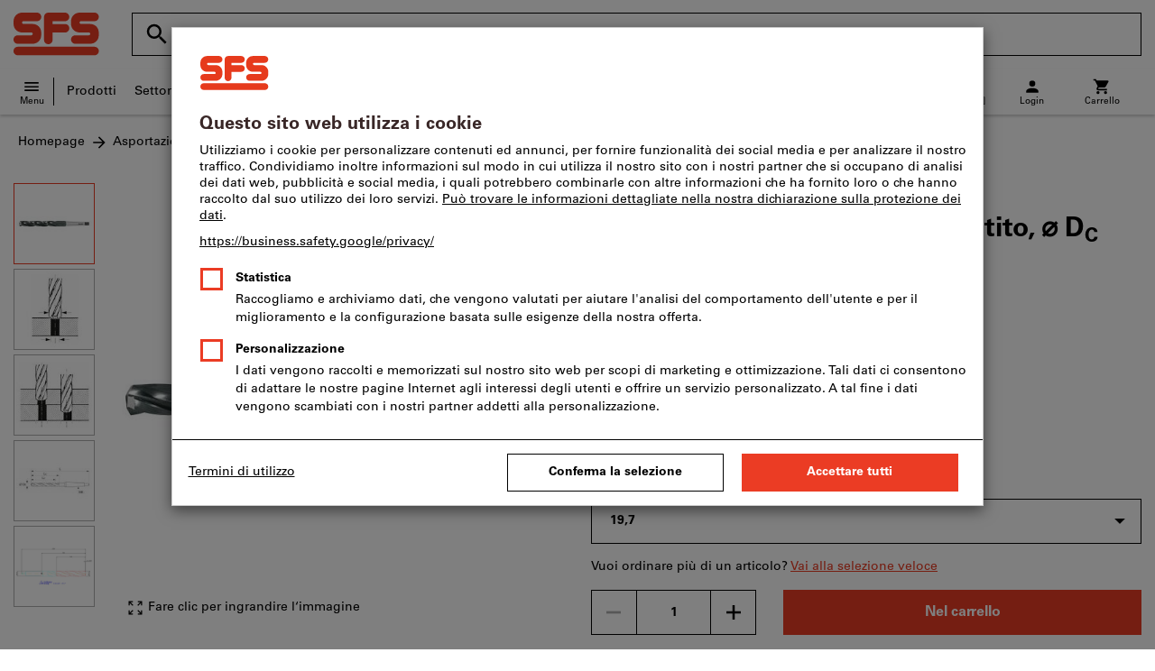

--- FILE ---
content_type: text/html;charset=UTF-8
request_url: https://www.sfs.ch/CH/it/dl/p/641645
body_size: 68607
content:
<!DOCTYPE html>
<html lang='it' class='no-js'>
<head>
    <script nonce="gQoIbC/DygKvCd5jOCkQFQ==">window.performance && window.performance.mark('html head start');</script>
    <title>Allargatore in HSS N, non rivestito, ⌀ D&lt;sub&gt;C&lt;/sub&gt; h8: 19,7mm | SFS</title>

    <meta content="IE=edge,chrome=1" http-equiv="X-UA-Compatible">
    <meta charset="UTF-8">
    <meta content="initial-scale=1, width=device-width" name="viewport">
    <meta content="Allargatore in HSS N, non rivestito, ⌀ D&amp;lt;sub&amp;gt;C&amp;lt;/sub&amp;gt; h8: 19,7mm | SFS" property="og:title">
    <meta content="Allargatore in HSS N, non rivestito, ⌀ D&amp;lt;sub&amp;gt;C&amp;lt;/sub&amp;gt; h8: 19,7mm | SFS" property="twitter:title">
    <meta content="telephone=no" name="format-detection">

    <meta name="google-site-verification" content="7GnUf73cCp0s8_xly0jHz5jZuudiJ5tR4jv64THYXC8"/>
<meta name="google-site-verification" content="aSgr7rifd5VpAoenChr9YKPsWPIcZ0B1zeEYBN7v0oY"/>
<meta name="google-site-verification" content="nb5Jh3eDLkTtIRRikloLefKU258qGbLsQriZBcSeDYU"/>
<meta name="google-site-verification" content="Tips83Iwm_Nw_iBaVEWb6CJt2xtyL3SG9FUFiqddBQE"/>
<meta name="google-site-verification" content="mpecKCXw36yE3EiwV5HFKN-dgBuwmq213McVRvSUNyg"/>
<meta name="google-site-verification" content="cUU3LXhaMCQXgf7rKDultyldhcTgU-mxYPE1w_1npg4"/>
<meta name="google-site-verification" content="o7vgzYUza4kegz7rQYO-bWPI6VFH5YvgUOFZxaGAqpc"/>
<meta name="seznam-wmt" content="idypTX38HPrdgrDGVQKN5ZZ1k2IZYfrP" />
<meta name="robots" content="noindex,nofollow"/>
    <meta  content="https://cdn.hoffmann-group.com/derivatives/11205/jpg_1200/jpg_1200_b116620.jpg"   property="og:image"  />
            <meta  content="1200"   property="og:image:height"  />
            <meta  content="1200"   property="og:image:width"  />
            <meta  content="https://cdn.hoffmann-group.com/derivatives/11205/jpg_1200/jpg_1200_b116620.jpg"   property="twitter:image"  />
            <meta  name="description"  content="Acquista Allargatore in HSS N, non rivestito, ⌀ DC h8: 19,7mm nel negozio online SFS: ✓ Consulenza personalizzata ✓ Prodotti esclusivi di alta qualità"   />
            <meta  content="Acquista Allargatore in HSS N, non rivestito, ⌀ DC h8: 19,7mm nel negozio online SFS: ✓ Consulenza personalizzata ✓ Prodotti esclusivi di alta qualità"   property="og:description"  />
            <meta  content="Acquista Allargatore in HSS N, non rivestito, ⌀ DC h8: 19,7mm nel negozio online SFS: ✓ Consulenza personalizzata ✓ Prodotti esclusivi di alta qualità"   property="twitter:description"  />
            <meta  content="@SFS"   property="twitter:creator"  />
            <meta  content="@SFS"   property="twitter:site"  />
            <meta  content="product"   property="twitter:card"  />
            <meta  name="viewport"  content="width=device-width, initial-scale=1.0"   />
            <link rel="shortcut icon" type="image/x-icon" media="all" href="/_ui/desktop/theme-sfs/source/images/favicon.ico"/>

    <script nonce="gQoIbC/DygKvCd5jOCkQFQ==">
      document.documentElement.className = navigator.userAgent.indexOf('MSIE') !== -1 || navigator.appVersion.indexOf('Trident/') > -1 ? 'js msie' : 'js';
    </script>

    <script nonce="gQoIbC/DygKvCd5jOCkQFQ==">
  (function (c, a) {
    c[a] = c[a] || function () {(c[a].q = c[a].q || []).push(arguments)};
  })(window, 'clarity');
</script><script nonce="gQoIbC/DygKvCd5jOCkQFQ==" type="text/javascript">window.kameleoonQueue = window.kameleoonQueue || [];</script>

<!-- Google Tag Manager -->
<script nonce="gQoIbC/DygKvCd5jOCkQFQ==">/*<!--*/
!function(){"use strict";function t(t,e){(null==e||e>t.length)&&(e=t.length);for(var n=0,a=Array(e);n<e;n++)a[n]=t[n];return a}function e(e,n){var a="undefined"!=typeof Symbol&&e[Symbol.iterator]||e["@@iterator"];if(a)return(a=a.call(e)).next.bind(a);if(Array.isArray(e)||(a=function(e,n){if(e){if("string"==typeof e)return t(e,n);var a={}.toString.call(e).slice(8,-1);return"Object"===a&&e.constructor&&(a=e.constructor.name),"Map"===a||"Set"===a?Array.from(e):"Arguments"===a||/^(?:Ui|I)nt(?:8|16|32)(?:Clamped)?Array$/.test(a)?t(e,n):void 0}}(e))||n){a&&(e=a);var r=0;return function(){return r>=e.length?{done:!0}:{done:!1,value:e[r++]}}}throw new TypeError("Invalid attempt to iterate non-iterable instance.\nIn order to be iterable, non-array objects must have a [Symbol.iterator]() method.")}window.inlineGtm=function(t){function n(t){try{var e=document.cookie.split("; ").filter(function(t){return 0===t.indexOf("TC_PRIVACY=")})[0].split("=")[1],n=decodeURIComponent(e).split("@"),a=n[2].toUpperCase().split(",").filter(function(e){return e===String(t)})[0];return"0"===n[0]&&void 0!==a}catch(t){return!1}}function a(t){!function(t,e,n,a,r){t[a]=t[a]||[],t[a].push({"gtm.start":(new Date).getTime(),event:"gtm.js"});var o=e.getElementsByTagName(n)[0],i=e.createElement(n);i.async=!0,i.src="//www.googletagmanager.com/gtm.js?id="+r,o.parentNode.insertBefore(i,o)}(window,document,"script","dataLayer",t)}void 0===t&&(t=[]),window.eventsUntilDataLayerIsActive=[],window.GA4eventsUntilDataLayerIsActive=[],window.dataLayer=[],window.activateGoogleTagManager=function(){if(void 0===window.activateGoogleTagManagerDone){!function(){try{void 0!==window.performance&&(window.performance.mark("activate gtm"),window.performance.measure("gtm delay","html head start","activate gtm"))}catch(t){}}(),window.activateGoogleTagManagerDone=!0;for(var n,r=e(t);!(n=r()).done;){a(n.value)}window.GA4eventsUntilDataLayerIsActive.map(function(t){window.dataLayer.push(t)}),delete window.GA4eventsUntilDataLayerIsActive}},window.startGoogleTagManagerEarly=function(){n(1)&&window.activateGoogleTagManager()},window.isUserConsentForCategoryGiven=n}}();
/*-->*/
</script><script nonce="gQoIbC/DygKvCd5jOCkQFQ==">
  window.inlineGtm(["GTM-NPDN85P","GTM-KVDF68L"]);
</script>

<script nonce="gQoIbC/DygKvCd5jOCkQFQ==">/*<!--*/
!function(){"use strict";function t(){return t=Object.assign?Object.assign.bind():function(t){for(var e=1;e<arguments.length;e++){var n=arguments[e];for(var r in n)({}).hasOwnProperty.call(n,r)&&(t[r]=n[r])}return t},t.apply(null,arguments)}var e="UNDEFINED";function n(t,n){return t===e?n:t}function r(t,n){return void 0===n&&(n=function(t){return t}),t===e?"":n(t)}function o(t){return void 0===t&&(t=""),(t=t.trim()).startsWith("/")?t.slice(1):t}function a(t){switch(t){case"TEST_USER":return"Internal User";case"REGULAR_USER":return"External User";default:return"UNKNOWN"}}function i(t){switch(t){case"B2C":return"B2C";case"B2B":return"B2B";default:return"UNKNOWN"}}function s(t){switch(t){case"REGISTERED_CUSTOMER":return"Registered Customer";case"NEW_CUSTOMER":return"New Customer";case"EXISTING_CUSTOMER":return"Existing Customer";default:return"UNKNOWN"}}var u="UNDEFINED",c={assortmentType:u,assortmentInfos:u};function d(t,e){return{item_id:r(t.baseProductCode),item_name:r(t.name),index:e,item_brand:r(t.brand),item_category:o(r(m(t.category,1))),item_category2:o(r(m(t.category,2))),item_category3:o(r(m(t.category,3))),item_category4:o(r(m(t.category,4))),item_category5:o(r(m(t.category,5))),item_variant:n(t.variant,"-"),price:Number.parseFloat(t.price)}}function f(e,n,r){"undefined"==typeof assortmentData&&(n=function(t){return void 0!==t&&void 0!==t.promotionAssortmentData?t.promotionAssortmentData:c}(e));var o=d(e,r),a=function(t){return null===t.primaryAssortmentData||void 0===t.primaryAssortmentData?{}:{assortment_type:t.primaryAssortmentData.assortmentType}}(e),i=function(e){return t({},function(t){if(t===u)return{assortment_name:"UNDEFINED"};if(Array.isArray(t)&&0===t.length)return{assortment_name:"UNDEFINED"};return{assortment_name:t.map(function(t){return t.assortmentName}).join(",")}}(e.assortmentInfos))}(n);return t({},o,i,a)}function m(t,e){return t.split("/")[e]}var w={mapCartStatusToGtmStringValue:function(t){switch(t){case"EMPTY":return"0";case"ORDERED":return"1";case"NOT_ORDERED":return"2";default:return u}},rewriteProductDataWithAssortmentyForGtm:function(e,n){return e.eventData.products.map(function(e,r){return t({},d(e,r),f(e,n,r))})},rewriteProductDataWithQuantityAndItemListNameForGtm:function(e,n){return e.map(function(e,o){var a=d(e.product,o),i=f(e.product,n,o),s=function(t){return null===t.reason||void 0===t.reason?{}:{reason_for_refund:t.reason}}(e);return t({},a,{quantity:r(e.quantity),item_list_name:r(e.wayIntoCart),is_service:r(e.isService),reference_item_id:r(e.referenceItemId)},i,s)})}},v={};var l,p=((l={}).print=function(){window.print()},l.locationHref=function(t){window.location.href=t},l.openHref=function(t,e){window.open(t,e)},l.getLocationHref=function(){return window.location.href},l.getLocationPathname=function(){return window.location.pathname},l.origin=function(){return window.location.origin},l.mq=function(t){return v[e=t]||(v[e]=window.matchMedia(e)),v[e];var e},l.locationHash=function(){return window.location.hash},l.getLocationSearch=function(){return window.location.search},l.location=function(){return window.location},l.reload=function(){return window.location.reload()},l.replaceState=function(t,e,n){window.history.replaceState(t,e,n)},l.windowInnerHeight=function(){return window.innerHeight},l.windowInnerWidth=function(){return window.innerWidth},l.windowNavigatorUserAgent=function(){return window.navigator.userAgent},l),g="anonymous";function _(e){return t({event:"page_view",site_id:"shop",language_code:e.eventData.languageCode,country_code:e.eventData.countryCode,partner_id:e.eventData.partnerId,cart_status:w.mapCartStatusToGtmStringValue(e.eventData.cartStatus),visitor_type:a(e.eventData.userTestType),visitor_status:s(e.eventData.visitorStatus),hybris_customer_id:n(e.eventData.b2bUnitId,g),hybris_user_id:e.eventData.hybrisUserId,customer_id:n(e.eventData.sapCustomerId,g),customer_type:i(e.eventData.customerType),content_group:e.eventData.contentGroup,classification_code:e.eventData.customerClassificationCode,classification_name:e.eventData.customerClassificationName,measurement_id:e.eventData.measurementId},function(t){return null!=t.eventData.userId?{user_id:t.eventData.userId}:{}}(e),{custom_platform:h()},function(){kameleoonQueue.push(function(){sessionStorage.setItem("kameleoonVistorCode",Kameleoon.API.Visitor.code)});var t=sessionStorage.getItem("kameleoonVistorCode");return t?{kameleoon_visitor_code:t}:{}}())}function h(){for(var t=0,e=["webtoapp.design WebView (","App-WebView ("];t<e.length;t++){var n=e[t];if(p.windowNavigatorUserAgent().includes(n))return"app-"+p.windowNavigatorUserAgent().split(n)[1].split(")")[0]}return"web"}var D,y={convertToPageViewEvent:function(t){return{isStandalone:!0,eventData:[_(t)]}}},I="indexSequence",E="event";function S(t){var e=U(t);return C()?window.sessionStorage.getItem(e):null}function N(t,e){C()&&window.sessionStorage.setItem(U(t),e)}function C(){return void 0!==window.sessionStorage}function U(t){return"gtmDataLayerTestSupport."+t}var A={injectDependenciesForTest:function(t){D=t},startCapturing:function(){C()&&(!function(){for(var t=[],e=0;e<window.sessionStorage.length;e++){var n=window.sessionStorage.key(e);n.startsWith(U(E))&&t.push(n)}t.forEach(function(t){return window.sessionStorage.removeItem(t)})}(),N(I,1))},push:function(t){if(C()&&null!==S(I)){var e=Number.parseInt(S(I)),n={url:(D||window).location.href,event:t};N(E+"_"+e,JSON.stringify(n)),N(I,e+=1)}},getPushedData:function(){for(var t=[],e=1;e<S(I);e++)t.push(S(E+"_"+e));return t}};var T={push:function(t){void 0!==window.dataLayer?(A.push(t),window.dataLayer.push(t)):void 0!==window.GA4eventsUntilDataLayerIsActive&&(A.push(t),window.GA4eventsUntilDataLayerIsActive.push(t))}};window.inlineGA4CustomSessionProperties=function(t){y.convertToPageViewEvent(t).eventData.forEach(function(t){T.push(t)})}}();
/*-->*/
</script><script nonce="gQoIbC/DygKvCd5jOCkQFQ==">
  window.inlineGA4CustomSessionProperties({"eventId":"pageView","eventData":{"languageCode":"it","countryCode":"CH","partnerId":"dl","cartStatus":"EMPTY","userTestType":"REGULAR_USER","hybrisUserId":"8796093087748","b2bUnitId":"UNDEFINED","sapCustomerId":"UNDEFINED","customerClassificationName":"UNKNOWN","customerClassificationCode":"UNKNOWN","visitorStatus":"UNKNOWN","customerType":"UNKNOWN","contentGroup":"PDP","measurementId":"G-MZDZ1JCRZ1","userId":null},"ecommercePageTrackingKey":"ecommercePageTracking-pageView"});
</script>
<!-- End Google Tag Manager -->
<link rel="dns-prefetch" href="https://cdn.trustcommander.net">
    <link rel="dns-prefetch" href="https://ca.hoffmann-group.com">
    <link rel="preconnect" href="https://cdn.trustcommander.net" crossorigin>
    <link rel="preconnect" href="https://ca.hoffmann-group.com" crossorigin>
        <link nonce="gQoIbC/DygKvCd5jOCkQFQ==" rel="preload" href="//cdn.tagcommander.com/3869/tc_sfs_header.js?26020214" as="script">
<script nonce="gQoIbC/DygKvCd5jOCkQFQ==">
    (function () {
        /* Country and Language are needed for Privacy Banner constraints */
        var tc_vars = {
            env_country: 'CH',
            env_language: 'it',
        };

        window.tc_vars = tc_vars;
    })()
</script>
<script nonce="gQoIbC/DygKvCd5jOCkQFQ==" src="//cdn.tagcommander.com/3869/tc_sfs_header.js?26020214" async></script>
<script nonce="gQoIbC/DygKvCd5jOCkQFQ==">
  var isLocal = (function () {
    return false;
  })();

  var hasDynamicImport = (function () {
    var support = false;
    try {
      new Function('u', 'return import(u)');
      support = true;
    } catch (e) {}
    return support;
  })();

  var hasPromiseAndFetch = (function () {
    return window.Promise && window.fetch
  })();
</script>

<script nonce="gQoIbC/DygKvCd5jOCkQFQ==">
  var moduleService = (function () {

    var systemJsLoaderScript;
    var modules = [];
    var modulePath = '/_ui/static/js-built/module/';
    var noModulePath = '/_ui/static/js-built/nomodule/';

    
    if (!window.location.origin) {
      window.location.origin = window.location.protocol + "//" + window.location.hostname + (window.location.port ? ':' + window.location.port : '');
    }

    function importModule (module) {
      if (!window.$ && !window._) {
        throw new Error('One does not simply call importModule before jQuery and lodash have loaded. Please use registerModule.')
      }

      if (isLocal && hasDynamicImport) {
        
        return System.import('/_ui/static/js/modules/' + module + '.mjs');
      } else if (hasPromiseAndFetch) {
        
        return System.import(modulePath + module + '.js')
      } else {
        
        return System.import(noModulePath + module + '.js')
      }
    }

    function registerModule () {
      var args = Array.prototype.slice.call(arguments);

      args.forEach(function (module) {
        if (modules.indexOf(module) === -1) {
          modules.push(module)
        }
      });
    }

    function importRegisteredModules () {
      if (window.System) {
        modules.forEach(importModule)
      } else {
        systemJsLoaderScript.addEventListener('load', function () {
          modules.forEach(importModule)
        })
      }
    }

    function initModules (config) {
      

      if (config.useModuleMap) {
        
        var systemJsImportMapScript = document.createElement('script');
        systemJsImportMapScript.type = 'systemjs-importmap';
        
        systemJsImportMapScript.setAttribute('crossorigin', 'anonymous');
        systemJsImportMapScript.src = window.location.origin + config.modulePath + 'modules.json?v=main%2f189';
        document.head.appendChild(systemJsImportMapScript);

        
        var systemJsImportMapScriptPreloadLink = document.createElement('link');
        systemJsImportMapScriptPreloadLink.href = window.location.origin + config.modulePath + 'modules.json?v=main%2f189';
        systemJsImportMapScriptPreloadLink.rel = 'preload';
        systemJsImportMapScriptPreloadLink.as = 'fetch';
        systemJsImportMapScriptPreloadLink.setAttribute('crossorigin', 'anonymous');
        document.head.appendChild(systemJsImportMapScriptPreloadLink);
      }

      
      systemJsLoaderScript = document.createElement('script');
      systemJsLoaderScript.src = window.location.origin + '/_ui/static/js/lib/' + config.systemJsFileName;
      document.head.appendChild(systemJsLoaderScript);
    }

    if (isLocal && hasDynamicImport) {
      initModules({
        systemJsFileName: 'system-native.js',
        modulePath: '/_ui/static/js/modules/',
        useModuleMap: false
      })
    } else if (hasPromiseAndFetch) {
      initModules({
        systemJsFileName: 'system.min.js',
        modulePath: modulePath,
        useModuleMap: true
      })
    } else {
      
      initModules({
        systemJsFileName: 'system.min.js',
        modulePath: noModulePath,
        useModuleMap: true
      })
    }

    return {
      importModule: importModule,
      registerModule: registerModule,
      importRegisteredModules: importRegisteredModules
    };
  })();
</script>

<script nonce="gQoIbC/DygKvCd5jOCkQFQ==">
  
  moduleService.registerModule('main');
</script>
<script nonce="gQoIbC/DygKvCd5jOCkQFQ==" type="text/javascript"> // set vars
	/*<![CDATA[*/
	
	var ACC = ACC || {};
    ACC.config = {};
	ACC.config.contextPath = "";
    ACC.config.encodedContextPath = '/CH/it/dl/';
	ACC.config.themeResourcePath = "/_ui/desktop/theme-sfs";
	ACC.config.siteResourcePath = "/_ui/desktop/site-sfs";
	ACC.config.sharedResourcePath = "/_ui/desktop/shared";
	ACC.config.rootPath = "/_ui/desktop";
    ACC.config.CSRFToken = "eac7781c-27ad-4857-ad8b-ee353c69fdb7";
    ACC.config.searchRessource = "sushi";
    ACC.config.searchTrackingEnabled = "true" === "true";
    ACC.config.isIE = navigator.userAgent.indexOf('Trident') !== -1;
    ACC.config.storageCacheKey = 'CH-it-dl-anonymous'; // NOSONAR
    ACC.config.sapCustomerId = 'UNDEFINED';

	
	ACC.autocompleteUrl = '/CH/it/dl/search/autocompleteSecure';

    
    ACC.i18n = ACC.i18n || {};

	
	/*]]>*/
</script><link rel="preconnect" href="https://fonts.googleapis.com">
<link rel="preconnect" href="https://fonts.gstatic.com" crossorigin>

<style>
            @font-face {
                font-family: 'Roboto';
                font-display: swap;
            }
        </style>
        <link rel="preload" href="/_ui/desktop/theme-sfs/dev/build/assets/css/fonts/fonts.css?main/189" as="style" onload="this.rel='stylesheet'">
    <link href="/_ui/desktop/theme-sfs/dev/build/assets/css/application.css?main/189" rel="stylesheet" type="text/css"
      media="all"/>





<link rel="stylesheet" type="text/css" media="screen" href="/_ui/desktop/common/css/jquery.colorbox-1.3.16.css"/>

<link rel="preconnect" href="https://cdn.hoffmann-group.com">
    <link rel="dns-prefetch" href="https://cdn.hoffmann-group.com">
    <link rel="preconnect" href="https://assets.hoffmann-group.com">
    <link rel="dns-prefetch" href="https://assets.hoffmann-group.com">
    <link rel="preload" href="https://cdn.hoffmann-group.com/derivatives/11205/jpg_600/jpg_600_b116620.jpg" as="image">
<script nonce="gQoIbC/DygKvCd5jOCkQFQ==">
      window.performance && performance.mark("stylesheets done blocking");
    </script>
    <noscript>
        <style>
            .nojs-hidden {
                display: none !important;
            }
        </style>
    </noscript>
</head>

<body class="page-productDetails pageType-ProductPage template-pages-product-productLayout2Page language-it"
 data-ecommercePageTracking-pageView="{&quot;eventId&quot;:&quot;pageView&quot;,&quot;eventData&quot;:{&quot;languageCode&quot;:&quot;it&quot;,&quot;countryCode&quot;:&quot;CH&quot;,&quot;partnerId&quot;:&quot;dl&quot;,&quot;cartStatus&quot;:&quot;EMPTY&quot;,&quot;userTestType&quot;:&quot;REGULAR_USER&quot;,&quot;hybrisUserId&quot;:&quot;8796093087748&quot;,&quot;b2bUnitId&quot;:&quot;UNDEFINED&quot;,&quot;sapCustomerId&quot;:&quot;UNDEFINED&quot;,&quot;customerClassificationName&quot;:&quot;UNKNOWN&quot;,&quot;customerClassificationCode&quot;:&quot;UNKNOWN&quot;,&quot;visitorStatus&quot;:&quot;UNKNOWN&quot;,&quot;customerType&quot;:&quot;UNKNOWN&quot;,&quot;contentGroup&quot;:&quot;PDP&quot;,&quot;measurementId&quot;:&quot;G-MZDZ1JCRZ1&quot;,&quot;userId&quot;:null},&quot;ecommercePageTrackingKey&quot;:&quot;ecommercePageTracking-pageView&quot;}" data-ecommercePageTracking-enhancedEcommerceProductDetailsView="{&quot;eventId&quot;:&quot;enhancedEcommerceProductDetailsView&quot;,&quot;eventData&quot;:{&quot;currencyCode&quot;:&quot;CHF&quot;,&quot;wayIntoCart&quot;:&quot;PDP&quot;,&quot;comingFromReferenceProduct&quot;:&quot;&quot;,&quot;products&quot;:[{&quot;name&quot;:&quot;Allargatore in HSS N non rivestito&quot;,&quot;baseProductCode&quot;:&quot;116620&quot;,&quot;category&quot;:&quot;/Asportazione truciolo/Foratura/Utensili per foratura/Allargatori/Allargatore integrale&quot;,&quot;price&quot;:&quot;124.50&quot;,&quot;brand&quot;:&quot;GARANT&quot;,&quot;variant&quot;:&quot;641645&quot;,&quot;categoryId&quot;:&quot;cL_dl_m_31_10_020_05_10&quot;,&quot;productCode&quot;:&quot;641645&quot;,&quot;promotionAssortmentData&quot;:{&quot;assortmentInfos&quot;:[],&quot;assortmentType&quot;:&quot;STANDARD&quot;},&quot;primaryAssortmentData&quot;:{&quot;assortmentInfo&quot;:{&quot;assortmentName&quot;:&quot;24429235&quot;,&quot;assortmentId&quot;:null},&quot;assortmentType&quot;:&quot;MAIN&quot;},&quot;wayIntoCart&quot;:null,&quot;quantity&quot;:null}]},&quot;ecommercePageTrackingKey&quot;:&quot;ecommercePageTracking-enhancedEcommerceProductDetailsView&quot;}" data-ecommercePageTracking-userInfo="{&quot;eventId&quot;:&quot;userInfo&quot;,&quot;eventData&quot;:{&quot;email&quot;:&quot;&quot;,&quot;hashMethod&quot;:null,&quot;postalCode&quot;:&quot;&quot;},&quot;ecommercePageTrackingKey&quot;:&quot;ecommercePageTracking-userInfo&quot;}"
        data-trigger-select-item-event=""
>
<div class="holyGrail">

    <header class="site-head page-header js-page-header">
    <div class="yCmsContentSlot">
</div><div class="site-head__main">
            <div class="grid-container site-head__main-container">
                <a class="site-head__logo-sfs site-head__logo--hog" href="/CH/it/dl/">
	<svg aria-hidden="true" class="logo logo--full" width="95" height="48" viewBox="0 0 95 48">
            <path fill="#EB3C24"
                  d="M11.0004 12.6C10.1337 12.6 9.43372 11.8667 9.46705 11C9.43372 10.1333 10.1671 9.43333 11.0004 9.46667H26.0004C28.5671 9.43333 30.7004 7.33333 30.7004 4.73333C30.7004 2.13333 28.6004 0.0333333 26.0004 0H9.46705C4.23372 0.0333333 0.000385361 4.26667 0.0337187 9.46667V12.6C0.000385361 17.8 4.23372 22 9.46705 22H19.7004C20.5337 22 21.267 22.7 21.2337 23.5333C21.2337 24.4333 20.5337 25.1333 19.7004 25.1333H4.70039C2.10039 25.1333 -0.0329479 27.2333 0.000385393 29.8667C-0.0329479 32.4333 2.10039 34.5667 4.70039 34.5333H21.2337C26.4337 34.5333 30.7004 30.3 30.6671 25.1333V22C30.7004 16.8 26.4337 12.5667 21.2337 12.6H11.0004ZM74.8004 12.6C73.9337 12.6 73.2337 11.8667 73.2004 11C73.2337 10.1333 73.9337 9.43333 74.8004 9.46667H89.7337C92.3671 9.43333 94.467 7.33333 94.467 4.73333C94.467 2.13333 92.3671 0.0333333 89.7671 0H73.167C67.967 0.0333333 63.7337 4.26667 63.7337 9.46667V12.6C63.767 17.8 68.0004 22 73.167 22H83.4004C84.3004 22 85.0004 22.7 85.0004 23.5333C85.0004 24.4333 84.3004 25.1333 83.4004 25.1333H68.467C65.8671 25.1333 63.7337 27.2333 63.7337 29.8667C63.767 32.4333 65.8671 34.5667 68.467 34.5333H85.0337C90.2337 34.5333 94.5004 30.3 94.467 25.1333V22C94.467 16.8 90.2337 12.5667 85.0337 12.6H74.8004ZM43.3004 22.0333H57.067C59.667 22.0333 61.767 19.9 61.767 17.3C61.767 14.7333 59.667 12.6 57.067 12.6333H43.3004V9.5H57.067C59.667 9.46667 61.767 7.36667 61.767 4.76667C61.767 2.16667 59.667 0.0666667 57.067 0.0333334H38.5671C35.967 0.0666667 33.8337 2.16667 33.8337 4.76667V30.3C33.8337 32.9 35.967 35 38.5671 34.9667C41.167 34.9667 43.267 32.8667 43.267 30.3L43.3004 22.0333ZM4.70039 47.2667C2.10039 47.3 -0.0329479 45.1667 0.000385393 42.6C-0.0329479 40 2.10039 37.8667 4.70039 37.8667H89.8004C92.367 37.8667 94.5004 40 94.5004 42.6C94.5004 45.1667 92.4004 47.3 89.8004 47.2667H4.70039Z"/>
        </svg>
    <svg aria-hidden="true" class="logo logo--icon" width="332.6" height="350" viewBox="0 -50 332.6 350"><path d="M151.6 167.4l-31 44.5 5.2 7.5v62.4h47.5v-83.2l-21.7-31.2zm74.2-136.2C225.7 14.1 211.7.4 194.6.5s-30.8 14.1-30.7 31.2c.1 17 13.9 30.7 30.9 30.7 17.2-.1 31.1-14.1 31-31.2m55.9 169.5l30.5 12-32 7.7 10.4 31.5-27.1-20.2-19.3 27.8V226l-33 2.4 25.6-20.7-22.8-24.4 32.8 7.1 5.1-33.7 14.9 30.6 29.4-16.5-14.5 29.9zm50.9 8.3c0-30-18.5-57-46.5-67.8a71.16 71.16 0 00-50.6-.7l-1.1.4-.2.1-39.4-56.7-4.8-6.7a30.7 30.7 0 00-24.1-11.8c-10.5 0-19.8 5.3-27.1 15.9C137.1 84.2 0 281.7 0 281.7h57.7l115.5-166.3 31.8 45.8c-26.4 30.3-23.2 76.3 7.1 102.6s76.3 23.2 102.6-7.1a72.07 72.07 0 0017.9-47.7" fill="#fff"/></svg><span class="vh">
		SFS Home</span>
</a>
<div class="site-head__suffix site-head__search">
    <div class="barcodeScanner" data-js-component="BarcodeScannerLoader" data-pdp-url="/CH/it/dl/barcode" data-cart-url='/CH/it/dl/barcode/addToCart' data-key="AXwW3rGBJU+LBRvfgB/1d0c9J09a8CraMldlbTZuxIUYeebi2l0Urot9KJ5VSCaPGAvg3hR/k2svQWzCYVesh35ULSkIMeaQACU/SwBJSwTqJwUS1UOoq5Q23G0TN9OzLB4cAmUxJIKUAKm1SoScug6vD6IkY/+tW/m0Zl+LyWKd7k6n4Am+2HY+WfVFEZ/7xkPFoAf4iI6oUNqwy7DYx1+jfSjaHRR2kLo1vWKK5GJ8kUA9AixyJqO4f5NU6DLFAjLTFt/C5bEpJUzjYJII4hrW3pacYFW9Wc6mSg2Gp2+ZJqKH5QvNqnuq4IH/pchSOxn+tGMPLj8k81R1C10oEo78+26b/UWy/dk2nSweRP4F8BUKsCKWPIbTnSMfFzARMG7lu+sEfmYgGZwVLZx8chu4qsOWI6wpAYNWao4l42tiva4PsIH3oSIAMD+5B/2TFZPGJqAVAkBwXq38GAE8OMU0BjjQz14cxcINLWaYkg215O5AtAqSXWhMa0XgsWarVUysLjxt6b1UEENQjPhrVR/YFn/1VN4/QnrQEYxThKSF0vkM2g0PKH21WqLpkFzswLdkA/[base64]">
    <div id="js-barcodeScanner-loading" class="loadingSpinner barcodeScanner-loading" role="status" aria-label="Caricamento in corso..." style="display: none;">
    <svg class="hds-LoadingSpinner hds-LoadingSpinner--size-200" viewBox="0 0 40 40" version="1.1" xmlns="http://www.w3.org/2000/svg">
    <circle class="hds-LoadingSpinner__active" cx="20" cy="20" r="18"></circle>
</svg></div>
<div class="barcodeScannerOverlay js-barcodeScannerOverlay" hidden tabindex="-1"></div>
    <div class="js-barcodeScannerContainer barcodeScannerContainer" hidden tabindex="-1">
        <a class="js-barcodeScannerClose barcodeScannerClose" hidden><svg class="svgIcon svgIcon-close" width="20" height="20" viewBox="0 0 36 36" xmlns="http://www.w3.org/2000/svg">
    <path d="M28.5 9.615L26.385 7.5 18 15.885 9.615 7.5 7.5 9.615 15.885 18 7.5 26.385 9.615 28.5 18 20.115l8.385 8.385 2.115-2.115L20.115 18z" fill-rule="evenodd"/>
</svg>
</a>
        <div class="barcodeScanner-containerbottom">
            <div class="js-barcodeScanner-message barcodeScanner-message">
                <input class="js-barcodeScannerErrorMessage" type="hidden" disabled value="Purtroppo non è stata trovata alcuna corrispondenza per questo codice a barre. Puoi usare un codice a barre alternativo o la nostra ricerca testuale per trovare un prodotto corrispondente.">
                <input class="js-barcodeScannerInfoMessage" type="hidden" disabled value="Scansiona il codice a barre per accedere al prodotto.">
            </div>
            <div class="barcodeScanner-toggle">
                <div class="toggleSwitchComponent">
    <div class="form_field-input" style="display: inline-flex">
        <label for="toggleSwitch" class="assignTabIndex">
            <span class="switch">
                <input type="checkbox" id="toggleSwitch" name="toggleSwitch"  >
                <span class="slider round"></span>
            </span>
                <span class="toggleSwitch-label">
                Aggiungi il prodotto direttamente al carrello</span>
        </label>

        </div>
</div>
</div>
        </div>
    </div>
    <form action="/CH/it/dl/v2/search"
          class="search form-search logo-nav--search-form js-SearchForm"
          data-js-component="SiteSearch"
          id="searchForm"
          method="get"
          name="search_form"
          data-tracking-id="848">
        <h2 class="vh">cerca</h2>
        <div class="search__input-contain logo-nav--search">
            <input type="hidden" name="page" value=""/>
            <input type="hidden" name="sort" value=""/>
            <label class="search__input-group" for="search">
                    <span aria-hidden="true" class="search__input-prefix logo-nav--search_icon"><svg class="svgIcon svgIcon-close" width="30px" height="30px" viewBox="0 0 36 36" xmlns="http://www.w3.org/2000/svg">
    <path d="M23.25 21h-1.186l-.42-.405A9.702 9.702 0 0 0 24 14.25a9.75 9.75 0 0 0-9.75-9.75 9.75 9.75 0 0 0-9.75 9.75A9.75 9.75 0 0 0 14.25 24a9.711 9.711 0 0 0 6.346-2.355l.404.419v1.186l7.5 7.484 2.234-2.234L23.25 21zm-9 0a6.741 6.741 0 0 1-6.75-6.75 6.741 6.741 0 0 1 6.75-6.75A6.741 6.741 0 0 1 21 14.25 6.741 6.741 0 0 1 14.25 21z" fill-rule="evenodd"/>
</svg>
</span>
                    <span class="vh">Termine di ricerca, prodotto, n. articolo, categoria, EAN/GTIN, marca...</span>
                    <input class="search__input text logo-nav--search__input js-search"
                           data-autosuggest-url="/CH/it/dl/v2/search/full_autocomplete"
                           id="search"
                           maxlength="100"
                           minlength="2"
                           name="search"
                           placeholder="Termine di ricerca, prodotto, n. articolo, categoria, EAN/GTIN, marca..."
                           required
                           type="search"
                           value=""/>

                    <div class="search__input-suffix search__input-actions logo-nav--search-buttons">
                        <button aria-controls="search" aria-label="Clear search term" class="search__input-action logo-nav--input-icons js-delete-search"
                                type="reset">
                            <svg class="svgIcon svgIcon-close" width="30px" height="30px" viewBox="0 0 36 36" xmlns="http://www.w3.org/2000/svg">
    <path d="M28.5 9.615L26.385 7.5 18 15.885 9.615 7.5 7.5 9.615 15.885 18 7.5 26.385 9.615 28.5 18 20.115l8.385 8.385 2.115-2.115L20.115 18z" fill-rule="evenodd"/>
</svg>
</button>
                        <button class="search__input-action logo-nav--input-icons js-submit-search" type="submit">
                            <svg class="svgIcon svgIcon-arrow-right" width="30px" height="30px" viewBox="0 0 36 36" xmlns="http://www.w3.org/2000/svg">
    <path id="a" d="M18 6l-2.115 2.115 8.37 8.385H6v3h18.255l-8.37 8.385L18 30l12-12z" fill-rule="evenodd"/>
</svg></button>
                    </div>
                    <a class="js-barcodeScannerStart barcodeScannerStart" hidden><svg class="svgIcon svgIcon-barcode-scanner" width="26" height="26" viewBox="0 0 36 36" xmlns="http://www.w3.org/2000/svg">
    <path fill-rule="evenodd" d="M33 25v8h-8v-3h5v-5h3zM6 25v5h5v3H3v-8h3zm5-14v14H8V11h3zm4 0v14h-2V11h2zm6 0v14h-3V11h3zm3 0v14h-1V11h1zm4 0v14h-2V11h2zm5-8v8h-3V6h-5V3h8zM11 3v3H6v5H3V3h8z" id="a"/>
</svg></a>
                </label>
            </div>
        <div class="search__flyout" id="search-flyout" role="alert" tabindex="-1"
             data-search-unavailable-error-message='Si è verificato un errore. La funzione di ricerca non è attualmente disponibile o è disponibile solo in misura limitata. Riprova più tardi o <a href="/e/49120/">contattaci direttamente.</a>'>
            <div class="search-terms">
                <template data-type="generic-term">
                    <li> <a class="suggestion" data-track-type="" href="/CH/it/dl/" tabindex="-1">
                            <div class="suggestion__body js-template-text"></div>
                            <div class="suggestion__icon"><svg class="svgIcon svgIcon-arrow-right" width="20px" height="20px" viewBox="0 0 36 36" xmlns="http://www.w3.org/2000/svg">
    <path id="a" d="M18 6l-2.115 2.115 8.37 8.385H6v3h18.255l-8.37 8.385L18 30l12-12z" fill-rule="evenodd"/>
</svg></div>
                        </a>
                    </li>
                </template>

                <template data-type="product">
                    <li> <a class="suggestion" data-track-type="" href="/CH/it/dl/" tabindex="-1">
                            <div><img alt="" class="suggestion__image" height="40" src="" width="40" data-js-component="ImageOnErrorHandler"></div>
                            <div class="suggestion__body">
                                <div class="js-template-text"></div>
                                <div class="js-template-article-identifier">Codice art.: <span class="js-template-code"></span></div>
                                <div id="js-template-article-code" class="js-template-identifiers-container">Codice materiale: <em><span
                                        class="js-template-identifiers"></span></em></div>
                                <div id="js-template-ean-number" class="js-template-identifiers-container">EAN / GTIN: <span
                                        class="js-template-identifiers"></span></div>
                                <div id="js-template-manufacturer-id" class="js-template-identifiers-container">Codice del produttore: <span
                                        class="js-template-identifiers"></span></div>
                                <div id="js-template-catalog-number" class="js-template-identifiers-container">Cat. Nr.: <span
                                        class="js-template-identifiers"></span></div>
                            </div>
                            <div class="suggestion__icon"><svg class="svgIcon svgIcon-arrow-right" width="20px" height="20px" viewBox="0 0 36 36" xmlns="http://www.w3.org/2000/svg">
    <path id="a" d="M18 6l-2.115 2.115 8.37 8.385H6v3h18.255l-8.37 8.385L18 30l12-12z" fill-rule="evenodd"/>
</svg></div>
                        </a>
                    </li>
                </template>

                <section class="search-terms__section" hidden id="autosuggest-categories">
                    <h3 class="search-terms__hdln">Suggerimenti di categorie:</h3>
                    <ul class="search-terms__list"></ul>
                </section>

                <div hidden id="autosuggest-content-pages-and-suggested-terms" class="search-terms__section">
                    <section hidden id="autosuggest-suggested-terms" >
                        <h3 class="search-terms__hdln">Suggerimenti di ricerca:</h3>
                        <ul class="search-terms__list"></ul>
                    </section>
                    <section hidden id="autosuggest-content-pages" class="mtl">
                        <h3 class="search-terms__hdln">Ulteriori contenuti:</h3>
                        <ul class="search-terms__list"></ul>
                    </section>
                </div>

                <section class="search-terms__section" hidden id="autosuggest-products">
                    <h3 class="search-terms__hdln">Suggerimenti articolo:</h3>
                    <ul class="search-terms__list"></ul>
                </section>

                <section class="search-terms__section" hidden id="autosuggest-local-terms">
                    <h3 class="search-terms__hdln">Visti di recente:
                        <button class="search-terms__btn js-delete-local-terms" type="button" tabindex="-1">Elimina</button>
                    </h3>
                    <ol class="search-terms__list"></ol>
                </section>

                </div>
            <div class="search-term-barcodeScannerWrapper">
                <button class="btn btn-secondary btn-block js-barcodeScannerStart barcodeScannerSearchBar" hidden>
                    <svg class="svgIcon svgIcon-barcode-scanner" width="26" height="26" viewBox="0 0 36 36" xmlns="http://www.w3.org/2000/svg">
    <path fill-rule="evenodd" d="M33 25v8h-8v-3h5v-5h3zM6 25v5h5v3H3v-8h3zm5-14v14H8V11h3zm4 0v14h-2V11h2zm6 0v14h-3V11h3zm3 0v14h-1V11h1zm4 0v14h-2V11h2zm5-8v8h-3V6h-5V3h8zM11 3v3H6v5H3V3h8z" id="a"/>
</svg>Lettore di codici a barre</button>
            </div>
            <div class="search-terms__footer js-visible-on-valid" hidden>
                <button class="btn btn-primary btn-block" type="submit" tabindex="-1">visualizza risultati della ricerca</button>
            </div>
        </div>

    </form>

</div>
</div>
</div>
        </div>
    <div class="site-head__nav">
            <nav class="grid-container">
                <p class="vh">SFS site navigation</p>
                <script nonce="gQoIbC/DygKvCd5jOCkQFQ==" type="text/javascript"> // set vars
var assortmentUrl = '/CH/it/dl/assortment';
var shopUrl = '/CH/it/dl/';
</script>
<div class="nav-bar js-dropdown-close">
    <div class="nav-bar__menu-triggers">

        <div class="nav-bar__section nav-bar__section--divided">
            <a class="nav-bar-trigger nav-bar-trigger--hor@sm nav-bar__menu-trigger js-nav-primary-trigger"
               href="#navigation" id="navigation-trigger">

                <div class="nav-bar-trigger__icon">
                    <svg class="svgIcon svgIcon-menu" width="20" height="20" viewBox="0 0 36 36" xmlns="http://www.w3.org/2000/svg">
    <path d="M4 27h28v-3H4v3zm0-7h28v-3H4v3zM4 9v3h28V9H4z" fill-rule="evenodd"/>
</svg>

</div>
                <div class="nav-bar-trigger__text">
                    Menu</div>
            </a>
        </div>

        <div class="nav-bar__menu-triggers-container">
            <ul class="nav-bar__menu-trigger-list js-nav-secondary-triggers inline-list__navigation" id="mainNavNavigation">
                <li>
                    <a href="#navigation" data-nav-id="products-1st-level">
                        Prodotti</a>
                </li>

                <li><a href="#navigation" title="Settori applicativi" data-nav-id="/CH/it/dl/settori-applicativi/e/27374/ " >Settori applicativi</a></li><li><a href="#navigation" title="Servizi" data-nav-id="/CH/it/dl/services-sfs-group/e/1790708/ " >Servizi</a></li><li><a href="#navigation" title="Consulenza " data-nav-id="/CH/it/dl/consulenza-e-supporto/e/27632/ " >Consulenza </a></li><li><a href="#navigation" title="SFS Group Schweiz AG" data-nav-id="/CH/it/dl/mondo-dei-marchi/e/1801724/ " >SFS Group Schweiz AG</a></li><li><a href="https://www.sfs.ch/CH/it/dl/Azioni/e/1896077/" title="Offerte %" data-nav-id="/CH/it/dl/e/667359/ " >Offerte %</a></li><li><a href="#navigation" title="Servizi" data-nav-id="/CH/it/dl/servizi/e/27367/ " >Servizi</a></li></ul>
        </div>
    </div>

    <div class="nav-bar__section nav-bar__section--divided hidden-xs hidden-sm"></div>

    <div class="nav-bar__section hidden-xs hidden-sm">
            <button type="button" class="js-show-sidebar nav-bar-trigger"
        data-side-panel-trigger-id="defaultStoreSidepanel"
        data-js-component="DefaultStoreListUpdate"
        data-url="/CH/it/dl/default-store"
        aria-controls="defaultStoreListUpdate"
        style="max-width: 154px"
>
    <div class="nav-bar-trigger__icon">
        



<svg width="20" height="20" viewBox="0 0 20 20" class="svgIcon svgIcon-warehouse" fill="none" xmlns="http://www.w3.org/2000/svg">
    <path d="M16.67 6.96v8.87H15V9.17H5v6.66H3.33V6.96L10 4.29l6.67 2.67Zm1.66 10.54V5.83L10 2.5 1.67 5.83V17.5h5v-6.67h6.66v6.67h5Zm-9.16-1.67H7.5v1.67h1.67v-1.67Zm1.66-2.5H9.17V15h1.66v-1.67Zm1.67 2.5h-1.67v1.67h1.67v-1.67Z" fill=""/>
</svg>
</div>
    <div id="defaultStoreName" class="default-store-name nav-bar-trigger__text text-truncate"
         data-default-store-default-text="Punto di ritiro">
        Punto di ritiro</div>
</button></div>
    <div class="nav-bar__section nav-bar__section--divided--mobile">
            <a href="/CH/it/dl/cart" class="js-show-sidebar nav-bar-trigger"
   data-side-panel-trigger-id="sidePanel-directbuy">
    <div class="nav-bar-trigger__icon">
        



<svg width="20" height="20" viewBox="0 0 20 20" class="svgIcon svgIcon-update" fill="none" xmlns="http://www.w3.org/2000/svg">
    <path d="M17.4995 8.43333H11.8495L14.1328 6.08333C11.8578 3.83333 8.17447 3.75 5.89947 6C3.62447 8.25833 3.62447 11.9 5.89947 14.1583C8.17447 16.4167 11.8578 16.4167 14.1328 14.1583C15.2661 13.0417 15.8328 11.7333 15.8328 10.0833H17.4995C17.4995 11.7333 16.7661 13.875 15.2995 15.325C12.3745 18.225 7.62447 18.225 4.69947 15.325C1.78281 12.4333 1.75781 7.73333 4.68281 4.84167C7.60781 1.95 12.2995 1.95 15.2245 4.84167L17.4995 2.5V8.43333ZM10.4161 6.66667V10.2083L13.3328 11.9417L12.7328 12.95L9.16614 10.8333V6.66667H10.4161Z"/>
</svg>
</div>
    <div class="nav-bar-trigger__text">
        Acquisto veloce</div>
</a></div>
    <div class="nav-bar__section nav-bar__section--divided--mobile inline-list--item__functions--language">
        <div class='languageSelector js-pimary-navigation-flyout'>
    <a href="/CH/it/dl/language-selection"
               class="nav-bar-trigger nav-bar-trigger--hor@lg nav-bar__trigger languageSelector-label js-show-sidebar"
               data-side-panel-trigger-id="sidePanel-languageSelector"
            >
                <div class="nav-bar-trigger__icon">
                            


<svg width="16" height="16" viewBox="0 0 512 512" xmlns="http://www.w3.org/2000/svg"><g fill-rule="nonzero" fill="none"><circle fill="#D80027" cx="256" cy="256" r="256"/><path fill="#F0F0F0" d="M389.565 211.479h-89.043v-89.044h-89.044v89.044h-89.043v89.043h89.043v89.043h89.044v-89.043h89.043z"/></g></svg></div>
                        <div class="nav-bar-trigger__text">
                            <span>CH</span>
                            
                                [<span>it</span>]
                            </div>
                    </a>
            <section class="languageSelector-container"
                 id="languageSelector-container"
            >
                <div class="sidePanel js-sidebar filterSidebar--animatable header-language-selector-side-panel languageSelectorSidePanel" data-side-panel-id="sidePanel-languageSelector">
    <div class="sidePanelGreyArea js-hide-filterSidebar"></div>
    <div class="js-filterContainer qa-sidePanelContainer sidePanelContainer flex flex-column"
         style="max-width: 400px"
    >
        <div class="sidePanelHeader highlighted">
            <button type="button" class="sidePanelHeader-back js-back-filterSidebar btn-empty hidden">
                <span aria-hidden="true"><svg class="svgIcon svgIcon-chevron-left" width="30" height="30" viewBox="0 0 36 36" xmlns="http://www.w3.org/2000/svg">
    <path id="a" d="M22.48 34l1.7-1.14L14.29 18l9.9-14.86L22.49 2 11.8 18z" fill-rule="evenodd"/>
</svg></span>
            </button>
            <button type="button" class="sidePanelHeader-close js-hide-filterSidebar btn-empty" data-tracking-config=""
                    aria-label="Chiudi">
                <span aria-hidden="true"><svg class="svgIcon svgIcon-close" width="30" height="30" viewBox="0 0 36 36" xmlns="http://www.w3.org/2000/svg">
    <path d="M28.5 9.615L26.385 7.5 18 15.885 9.615 7.5 7.5 9.615 15.885 18 7.5 26.385 9.615 28.5 18 20.115l8.385 8.385 2.115-2.115L20.115 18z" fill-rule="evenodd"/>
</svg>
</span>
            </button>
            <div class="sideBarHeadline js-sideBarHeadline" data-defaultheadline="Lingua">
                    Lingua</div>
            </div>
        <div class="sidePanelBody">
            <div id="sidePanel-languageselector-body">
                        <nav class="languageSelector-countries">
    <ul class="list-unstyled">
        <li class="languageSelector-country languageSelector-country-isSelected">
            <span class="languageSelector-icon js-languageSelector-icon"
                          data-background-image="url('/_ui/desktop/shared/images/icon/countries/CH.svg')">
                    </span>
                    <div class="languageSelector-item">
                        <div class="languageSelector-countryNames">
                            <strong>Svizzera</strong>
                        </div>
                        <div class="languageSelector-languageNames">
                                Italiano</div>
                    </div>
                </li>
        <li class="languageSelector-country">
                    <span class="languageSelector-icon js-languageSelector-icon"
                                  data-background-image="url('/_ui/desktop/shared/images/icon/countries/CH.svg')">
                            </span>
                        <a class="js-languageSelector-link " data-href="https://www.sfs.ch/CH/de/dl/p/641645"
                               data-js-component="addTrackingParamsToURL"
                               data-coming-from-category=""
                            >
                                <div class="languageSelector-item">
                                    <div class="languageSelector-countryNames">
                                        <strong>Schweiz</strong>
                                    </div>
                                    <div class="languageSelector-languageNames">
                                        <span class="language-name">Deutsch</span>
                                    </div>
                                </div>
                            </a>
                        <a class="js-languageSelector-link " data-href="https://www.sfs.ch/CH/fr/dl/p/641645"
                               data-js-component="addTrackingParamsToURL"
                               data-coming-from-category=""
                            >
                                <div class="languageSelector-item">
                                    <div class="languageSelector-countryNames">
                                        <strong>Suisse</strong>
                                    </div>
                                    <div class="languageSelector-languageNames">
                                        <span class="language-name">Français</span>
                                    </div>
                                </div>
                            </a>
                        <a class="js-languageSelector-link " data-href="https://www.sfs.ch/CH/en/dl/p/641645"
                               data-js-component="addTrackingParamsToURL"
                               data-coming-from-category=""
                            >
                                <div class="languageSelector-item">
                                    <div class="languageSelector-countryNames">
                                        <strong>Switzerland</strong>
                                    </div>
                                    <div class="languageSelector-languageNames">
                                        <span class="language-name">English</span>
                                    </div>
                                </div>
                            </a>
                        </li>
            </ul>
</nav>
</div>

                </div>
        <div id="languageSelectorSidePanelLoadingOverlay" class="loadingSpinner sidepanelLoadingOverlay" role="status" aria-label="Caricamento in corso..." style="display: none;">
    <svg class="hds-LoadingSpinner hds-LoadingSpinner--size-200" viewBox="0 0 40 40" version="1.1" xmlns="http://www.w3.org/2000/svg">
    <circle class="hds-LoadingSpinner__active" cx="20" cy="20" r="18"></circle>
</svg></div>
</div>
</div>

<script nonce="gQoIbC/DygKvCd5jOCkQFQ==">
  moduleService.registerModule('toggleSidebar');
</script>

</section>
            <script nonce="gQoIbC/DygKvCd5jOCkQFQ==">
              moduleService.registerModule('toggleLanguageSelector')
            </script>


        </div>
</div>

    <div class="nav-bar__section nav-bar__section--divided--mobile inline-list--item__functions--account js-list-item-close">
        <a href="/CH/it/dl/my-account"
   class="nav-bar-trigger nav-bar__trigger nav-bar-trigger--hor@lg inline-list--item__functions-element js-show-sidebar myEshopLink isAnonymous"
   data-side-panel-trigger-id="sidePanel-myeshoplogin"
   data-js-component="VisibilityToggler"
   data-toggle-visiblity-visible="true"
   data-toggle-visiblity-on-event="click"
   data-toggle-visiblity-on-selector=".myEshopLoginSidePanel-linkSection"
>
    <div class="nav-bar-trigger__icon">
            <svg class="svgIcon svgIcon-user" width="20" height="20" viewBox="0 0 24 24" xmlns="http://www.w3.org/2000/svg">
    <path d="M12,4A4,4 0 0,1 16,8A4,4 0 0,1 12,12A4,4 0 0,1 8,8A4,4 0 0,1 12,4M12,14C16.42,14 20,15.79 20,18V20H4V18C4,15.79 7.58,14 12,14Z" />
</svg>
</div>

        <div class="nav-bar-trigger__text">
            <div class="nav-bar-trigger__label account-text account-text__login text-truncate">Login</div>
        </div>
    </a>

<div class="nav-bar__flyout flyout-my-eshop">
    </div>
</div>

    <div class="nav-bar__section nav-bar__miniCart">
        <script nonce="gQoIbC/DygKvCd5jOCkQFQ==" id="miniCartTemplate" type="text/x-jquery-tmpl">
/*<![CDATA[*/
	<dt>items - </dt>
	<dd>{{= subTotal.formattedValue}}</dd>
/*]]>*/



</script>

<script nonce="gQoIbC/DygKvCd5jOCkQFQ==" type="text/javascript">
  // set vars
  var refreshMiniCartUrl = '/CH/it/dl/cart/miniCart/SUBTOTAL';

  // Create empty functions as module is loaded async
  ACC.miniCart = ACC.miniCart || {};
  ACC.miniCart.refresh = function () {};
</script>

<div class="dropdown perspective-container">
            <a id="minicart_data"
               class="nav-bar-trigger nav-bar-trigger--hor@lg js-show-sidebar js-cartPreview-trigger navbar-btn js-animate-add-to-cart "
               href="/CH/it/dl/cart"
               data-prevent-cart-side-panel="false"
                    
                        data-side-panel-trigger-id="sidePanel_cart"
                        data-prevent-opening-no-cart-entries="true"
                        data-prevent-opening-on-mobile="true"
                    
            >
                <div class="nav-bar-trigger__icon">
                    <div class="nav-bar-trigger__pill">
                        <div class="pill" id="minicart_data_total_items"></div>
                    </div>
                    <svg class="svgIcon svgIcon-shopping-cart " width="20" height="20" viewBox="0 0 36 36"
     xmlns="http://www.w3.org/2000/svg">
    <path d="M10.5 27a3 3 0 100 6 3 3 0 000-6zm-9-24v3h3l5.4 11.4-2 3.7c-.3.4-.4.9-.4 1.4a3 3 0 003 3h18v-3H11.1a.4.4 0 01-.3-.4V22l1.3-2.4h11.2A3 3 0 0026 18l5.4-9.8.2-.7c0-.8-.7-1.5-1.5-1.5H7.8L6.4 3H1.5zm24 24a3 3 0 100 6 3 3 0 000-6z"
          fill-rule="evenodd"/>
</svg></div>
                <div class="nav-bar-trigger__text navbar-inner-wrapper">
                    <div class="nav-bar-trigger__label text-truncate">Carrello</div>
                    <div id="minicart_data_total_price" class="nav-bar-trigger__hideable mobil-none"></div>
                </div>
            </a>
        </div>
    </div>
</div>

<div aria-labelledby="navigation-trigger" class="nav-menu" data-js-component="SiteNavMenu" id="navigation"
     data-js-i18n='{
        "showAll":"Mostra tutti",
        "newCategoryLabel":"Nuovo",
        "allProducts":"Prodotti",
        "navTitle":"Menu principale"
     }'>

    <div class="nav-menu__content">
        <div id="nav-menu__header" class="nav-menu__head">
            <a aria-label="Close navigation menu" class="nav-menu__close" href="#">
                <svg class="svgIcon svgIcon-close" width="24" height="24" viewBox="0 0 36 36" xmlns="http://www.w3.org/2000/svg">
    <path d="M28.5 9.615L26.385 7.5 18 15.885 9.615 7.5 7.5 9.615 15.885 18 7.5 26.385 9.615 28.5 18 20.115l8.385 8.385 2.115-2.115L20.115 18z" fill-rule="evenodd"/>
</svg>
</a>
        </div>

        <section class="nav-menu__body">
            <div class="nav-menu__scrollable">
                <header class="nav-menu__section nav-menu__section-head">
                    <h2 class="nav-menu__hdln nav-menu__indent">
                        Menu principale</h2>
                </header>

                <ul id="navigation-items-list" class="nav-menu__list nav-menu__list--emphasize nav-menu__section">
                    <li>
                        <a class="nav-menu__products-item js-product-tracking" href="/CH/it/dl/produkte">
                            Prodotti</a>

                        <div class="nav-menu__sub-menu" id="products-1st-level">
                            <div class="nav-menu__scrollable">
                                <header class="nav-menu__section nav-menu__section-head">
                                    <button aria-controls="products-1st-level" aria-expanded="false"
                                            class="nav-menu__hdln nav-menu__back-button nav-menu__indent js-nav-menu__back">

                                        <svg class="svgIcon svgIcon-arrow-left" width="24" height="24" viewBox="0 0 24 24" xmlns="http://www.w3.org/2000/svg">
    <path d="M20,11V13H8L13.5,18.5L12.08,19.92L4.16,12L12.08,4.08L13.5,5.5L8,11H20Z" />
</svg>Menu principale</button>
                                </header>
                                <ul id="navMenuCategories" class="nav-menu-categories nav-menu__list nav-menu__section "
    data-categories-missing-error-message='Si è verificato un errore. Le categorie di prodotti non sono attualmente disponibili. Riprova più tardi o <a href="/e/49120/">contattaci direttamente.</a>'>
    <li class="_L_dl_m_10">
            <a data-category-type="main" data-catId="L_dl_m_10"
               data-async-url="/CH/it/dl/async/category/L_dl_m_10"
               href="/CH/it/dl/Tecnica-di-fissaggio/c/L_dl_m_10"
            >
                <img alt="Tecnica di fissaggio"
                     class="lazy"
                     data-src="https://assets.hoffmann-group.com/6/2/4/2/6242f9e4-8621-4d90-aca1-660a4e64871c/ast_24537561.png"
                     height="30"
                     width="30"
                >
                <span class="category-name js-category-name">Tecnica di fissaggio</span>
                </a>
        </li>
    <li class="_L_dl_m_31">
            <a data-category-type="main" data-catId="L_dl_m_31"
               data-async-url="/CH/it/dl/async/category/L_dl_m_31"
               href="/CH/it/dl/Asportazione-truciolo/c/L_dl_m_31"
            >
                <img alt="Asportazione truciolo"
                     class="lazy"
                     data-src="https://assets.hoffmann-group.com/f/7/5/9/f759398a-e86e-4952-badf-65be743d42fe/ast_24537515.png"
                     height="30"
                     width="30"
                >
                <span class="category-name js-category-name">Asportazione truciolo</span>
                </a>
        </li>
    <li class="_L_dl_m_39">
            <a data-category-type="main" data-catId="L_dl_m_39"
               data-async-url="/CH/it/dl/async/category/L_dl_m_39"
               href="/CH/it/dl/Arredamento-industriale-e-articoli-per-officina/c/L_dl_m_39"
            >
                <img alt="Arredamento industriale e articoli per officina"
                     class="lazy"
                     data-src="https://assets.hoffmann-group.com/e/d/0/c/ed0c3f1a-3a46-40e1-94e1-17a5e85af63e/ast_25338964.png"
                     height="30"
                     width="30"
                >
                <span class="category-name js-category-name">Arredamento industriale e articoli per officina</span>
                </a>
        </li>
    <li class="_L_dl_m_33">
            <a data-category-type="main" data-catId="L_dl_m_33"
               data-async-url="/CH/it/dl/async/category/L_dl_m_33"
               href="/CH/it/dl/Tecnica-di-serraggio/c/L_dl_m_33"
            >
                <img alt="Tecnica di serraggio"
                     class="lazy"
                     data-src="https://assets.hoffmann-group.com/3/3/5/7/33573959-5fcf-44ab-bff7-782acb8fcbb2/ast_24537513.png"
                     height="30"
                     width="30"
                >
                <span class="category-name js-category-name">Tecnica di serraggio</span>
                </a>
        </li>
    <li class="_L_dl_m_34">
            <a data-category-type="main" data-catId="L_dl_m_34"
               data-async-url="/CH/it/dl/async/category/L_dl_m_34"
               href="/CH/it/dl/Metrologia/c/L_dl_m_34"
            >
                <img alt="Metrologia"
                     class="lazy"
                     data-src="https://assets.hoffmann-group.com/b/b/5/3/bb532345-af2d-46b8-a70c-5ab63247be94/ast_24537511.png"
                     height="30"
                     width="30"
                >
                <span class="category-name js-category-name">Metrologia</span>
                </a>
        </li>
    <li class="_L_dl_m_35">
            <a data-category-type="main" data-catId="L_dl_m_35"
               data-async-url="/CH/it/dl/async/category/L_dl_m_35"
               href="/CH/it/dl/Abrasivi/c/L_dl_m_35"
            >
                <img alt="Abrasivi"
                     class="lazy"
                     data-src="https://assets.hoffmann-group.com/4/1/9/1/419140ef-4dc6-4a36-9511-e74a4c4b0c31/ast_24537512.png"
                     height="30"
                     width="30"
                >
                <span class="category-name js-category-name">Abrasivi</span>
                </a>
        </li>
    <li class="_L_dl_m_36">
            <a data-category-type="main" data-catId="L_dl_m_36"
               data-async-url="/CH/it/dl/async/category/L_dl_m_36"
               href="/CH/it/dl/Utensili-manuali/c/L_dl_m_36"
            >
                <img alt="Utensili manuali"
                     class="lazy"
                     data-src="https://assets.hoffmann-group.com/7/8/4/b/784b6483-07a3-49c5-a2fe-d8c23d43edd1/ast_25339017.png"
                     height="30"
                     width="30"
                >
                <span class="category-name js-category-name">Utensili manuali</span>
                </a>
        </li>
    <li class="_L_dl_m_37">
            <a data-category-type="main" data-catId="L_dl_m_37"
               data-async-url="/CH/it/dl/async/category/L_dl_m_37"
               href="/CH/it/dl/Elettroutensili-e-utensili-pneumatici/c/L_dl_m_37"
            >
                <img alt="Elettroutensili e utensili pneumatici"
                     class="lazy"
                     data-src="https://assets.hoffmann-group.com/5/3/b/a/53baeab9-31f2-41ed-bdd0-7cea6b3200e8/ast_25339016.png"
                     height="30"
                     width="30"
                >
                <span class="category-name js-category-name">Elettroutensili e utensili pneumatici</span>
                </a>
        </li>
    <li class="_L_dl_m_38">
            <a data-category-type="main" data-catId="L_dl_m_38"
               data-async-url="/CH/it/dl/async/category/L_dl_m_38"
               href="/CH/it/dl/Protezioni-antinfortunistiche/c/L_dl_m_38"
            >
                <img alt="Protezioni antinfortunistiche"
                     class="lazy"
                     data-src="https://assets.hoffmann-group.com/4/7/3/4/47346c6a-5e17-4423-9c09-c5f17d0e4fa3/ast_24537508.png"
                     height="30"
                     width="30"
                >
                <span class="category-name js-category-name">Protezioni antinfortunistiche</span>
                </a>
        </li>
    <li class="_L_dl_m_50">
            <a data-category-type="main" data-catId="L_dl_m_50"
               data-async-url="/CH/it/dl/async/category/L_dl_m_50"
               href="/CH/it/dl/Prodotti-chimici/c/L_dl_m_50"
            >
                <img alt="Prodotti chimici"
                     class="lazy"
                     data-src="https://assets.hoffmann-group.com/f/8/4/a/f84a354b-46eb-418a-85a6-f2171f5c532c/ast_25309608.png"
                     height="30"
                     width="30"
                >
                <span class="category-name js-category-name">Prodotti chimici</span>
                </a>
        </li>
    <li class="_L_dl_m_40">
            <a data-category-type="main" data-catId="L_dl_m_40"
               data-async-url="/CH/it/dl/async/category/L_dl_m_40"
               href="/CH/it/dl/Serramenti/c/L_dl_m_40"
            >
                <img alt="Serramenti"
                     class="lazy"
                     data-src="https://assets.hoffmann-group.com/7/a/9/1/7a918a55-572f-4f20-9aaf-9cb4e90b25dc/ast_24748164.png"
                     height="30"
                     width="30"
                >
                <span class="category-name js-category-name">Serramenti</span>
                </a>
        </li>
    <li class="_L_dl_m_20">
            <a data-category-type="main" data-catId="L_dl_m_20"
               data-async-url="/CH/it/dl/async/category/L_dl_m_20"
               href="/CH/it/dl/Installazioni-per-cantieri/c/L_dl_m_20"
            >
                <img alt="Installazioni per cantieri"
                     class="lazy"
                     data-src="https://assets.hoffmann-group.com/4/0/a/1/40a1a8f2-8cff-4124-89df-d6b9d73cc1dd/ast_24747983.png"
                     height="30"
                     width="30"
                >
                <span class="category-name js-category-name">Installazioni per cantieri</span>
                </a>
        </li>
    <li class="_L_dl_m_95">
            <a data-category-type="main" data-catId="L_dl_m_95"
               data-async-url="/CH/it/dl/async/category/L_dl_m_95"
               href="/CH/it/dl/Cercatore-di-prodotti/c/L_dl_m_95"
            >
                <img alt="Cercatore di prodotti"
                     class="lazy"
                     data-src="https://assets.hoffmann-group.com/a/e/f/0/aef064f2-c766-4120-a17d-5860b723f309/ast_25241446.png"
                     height="30"
                     width="30"
                >
                <span class="category-name js-category-name">Cercatore di prodotti</span>
                </a>
        </li>
    <li class="neuheiten"> <!-- //NOSONAR the sournding ul tag is in the calling file -->
        <a href="/CH/it/dl/assortment/25193549"
           class="categoryTile js-searchtrackingCategoryTileTrigger"
           data-tracking-event-category="Homepage"
           data-tracking-event-action="Click CustomerAssortmentTile"
           data-tracking-event-label="Neuheiten"
           data-js-component="addTrackingParamsToURL">
            <img src="/_ui/desktop/shared/images/KategorieBild_Neuheiten.png" alt="Nuovi prodotti" width="50"
                 height="50" class="categoryTile-image">
            <span class="categoryTile-text">Nuovi prodotti</span>
        </a>
    </li>
</ul>
<div class="navigationTeaserContainer"><div class="navigationTeaser"><div class="navigationTeaserImage"><a href="/CH/it/dl/hoffmann-group/marchi/garant/e/117408/" title="Per saperne di più" target="_self" ><img src="data:image/svg+xml,%3Csvg xmlns='http://www.w3.org/2000/svg' viewBox='0 0 190 190'%3E%3C/svg%3E" data-src="https://www.hoffmann-group.com/media/media/_global/navigation/new_8761_NavigationsTeaser_Garant.jpg" width="190" height="190" loading="lazy"><noscript><img src="https://www.hoffmann-group.com/media/media/_global/navigation/new_8761_NavigationsTeaser_Garant.jpg" width="190" height="190" loading="lazy"/></noscript></a></div><div class="navigationteaserContent"><div class="navigationTeaserText"><h4 class="h6">GARANT</h4><p>Venite a scoprire il nostro brand GARANT: utensili di altissima qualità per tutte le applicazioni.<a href="/CH/it/dl/hoffmann-group/marchi/garant/e/117408/" title="Per saperne di più" target="_self" >Per saperne di più</a></p></div></div></div><div class="navigationTeaser"><div class="navigationTeaserImage"><a href="/CH/it/dl/hoffmann-group/marchi/holex/e/68979/" title="Per saperne di più" target="_self" ><img src="data:image/svg+xml,%3Csvg xmlns='http://www.w3.org/2000/svg' viewBox='0 0 190 190'%3E%3C/svg%3E" data-src="https://www.hoffmann-group.com/media/media/_global/navigation/new_8761_NavigationsTeaser_Holex.jpg" width="190" height="190" loading="lazy"><noscript><img src="https://www.hoffmann-group.com/media/media/_global/navigation/new_8761_NavigationsTeaser_Holex.jpg" width="190" height="190" loading="lazy"/></noscript></a></div><div class="navigationteaserContent"><div class="navigationTeaserText"><h4 class="h6">HOLEX</h4><p>Entrate nel mondo HOLEX: utensili di ottima qualità a prezzi imbattibili.<a href="/CH/it/dl/hoffmann-group/marchi/holex/e/68979/" title="Per saperne di più" target="_self" >Per saperne di più</a></p></div></div></div></div></div>
                        </div>
                    </li>

                    <script nonce="gQoIbC/DygKvCd5jOCkQFQ==">
  var jsonCMSNavigation =
  [{"title":"Settori applicativi","ref": "/CH/it/dl/settori-applicativi/e/27374/","teaserJson":[{"teaserTitle":"GARANT Master Alu","teaserText":"Fresa ad alte prestazioni per una maggiore efficienza nella lavorazione dell’alluminio.","teaserPicture":{"pictureRef":"https://www.hoffmann-group.com/media/media/_global/content/teaser/image-2020-05-05-13-37-45-882.png~1_w160_h160.jpg","pictureWidth":"160","pictureHeight":"160","pictureAlt":""},"teaserLink":{"linkText":"Per saperne di più","linkRef":"/CH/it/dl/settori-applicativi/asportazione-truciolo/garant-master-alu/e/117608/","linkAltText":""}},{"teaserTitle":"Calibri a corsoio GARANT","teaserText":"Lasciatevi conquistare dalla precisione e dall’assoluta affidabilità degli strumenti di misura GARANT. ","teaserPicture":{"pictureRef":"https://www.hoffmann-group.com/media/media/_global/content/teaser/_thumb_39275_1_w160_h160.png","pictureWidth":"160","pictureHeight":"160","pictureAlt":""},"teaserLink":{"linkText":"Per saperne di più","linkRef":"/CH/it/dl/settori-applicativi/metrologia/garant-messschieber/e/68958/","linkAltText":""}},{"teaserTitle":"GARANT GridLine","teaserText":"Scoprite il sistema flessibile per arredamenti industriali moderni.","teaserPicture":{"pictureRef":"https://www.hoffmann-group.com/media/media/_global/navigation/new_8761_NavigationsTeaser_Gridline_buendig_w160_h160.jpg","pictureWidth":"160","pictureHeight":"160","pictureAlt":""},"teaserLink":{"linkText":"Per saperne di più","linkRef":"/CH/it/dl/settori-applicativi/arredamento-industriale/garant-gridline/e/45304/","linkAltText":""}}], "nodes":[{"title":"Soluzioni di automazione per officine meccaniche ","ref": "/CH/it/dl/settori-applicativi/digitalizzazione-automazione/soluzioni-di-automazione/e/954655/", "nodes":[{"title":"Automazione della produzione","ref": "/CH/it/dl/settori-applicativi/digitalizzazione-automazione/automazione-della-produzione/e/958191/"},{"title":"Automazione della produzione con ottimizzazione dei processi","ref": "/CH/it/dl/settori-applicativi/digitalizzazione-automazione/processi-produttivi-e-automazione/e/959151/"},{"title":"Produzione autonoma con monitoraggio permanente del processo","ref": "/CH/it/dl/settori-applicativi/digitalizzazione-automazione/processi-produttivi-e-automazione/e/959156/"}]},{"title":"Tecnologia di fissaggio","ref": "/CH/it/dl/tecnologia-di-fissaggio/e/1710859/", "nodes":[{"title":"Elementi di fissaggio in acciaio inox","ref": "/CH/it/dl/inox/e/1893649/"},{"title":"Fall protection system","ref": "/CH/it/dl/sistema-di-protezione-anticaduta/e/1846185/"},{"title":"Informazioni tecniche","ref": "/CH/it/dl/tecnologia-di-fissaggio-informazioni-tecniche/e/1802156/"},{"title":"Sistemi di installazione","ref": "/CH/it/dl/sistemi-di-installazione/e/1803318/"},{"title":"Competenza tecnica nei sistemi di fissaggio","ref": "/CH/it/dl/competenze-del-soggetto/e/1808564/"},{"title":"Competenza nella tecnologia dei tasselli e degli ancoraggi","ref": "/CH/it/dl/competenza-nella-tecnologia-dei-tasselli-e-degli-ancoraggi/e/1847061/"},{"title":"Manuale tecnico per la tecnologia di connessione","ref": "/CH/it/dl/technologia-di-connessione/e/1861703/"}]},{"title":"Parti a disegno","ref": "/CH/it/dl/parti-del-disegno/e/1710865/", "nodes":[{"title":"Pezzi torniti e fresati","ref": "/CH/it/dl/parti-tornite-e-fresate/e/1745633/"},{"title":"Kaltmassivumformteile","ref": "/CH/it/dl/parti-formate-a-freddo/e/1806234/"},{"title":"Parti stampate a caldo","ref": "/CH/it/dl/parti-stampate-a-caldo/e/1806271/"},{"title":"Parti stampate e piegate","ref": "/CH/it/dl/parti-stampate-e-piegate/e/1808904/"},{"title":"Parti combinate","ref": "/CH/it/dl/parti-combinate/e/1806290/"},{"title":"Operazioni di follow-up","ref": "/CH/it/dl/post-operazione/e/1808832/"}]},{"title":"Attrezzature per veicoli","ref": "/CH/it/dl/equipaggiamento-dei-veicoli/e/1710868/"},{"title":"Soluzioni Digitali & Automation","ref": "/CH/it/dl/servizi/connected-manufacturing/e/37244/", "nodes":[{"title":"Connected Manufacturing","ref": "/CH/it/dl/servizi/connected-manufacturing/e/37244/"},{"title":"Connected Metrology","ref": "/CH/it/dl/settori-applicativi/digitalizzazione-automazione/connected-metrology/e/588038/"},{"title":"Connected Tools (HCT)","ref": "/CH/it/dl/settori-applicativi/digital-manufacturing/hct/e/747193/"}]},{"title":"Asportazione truciolo","ref": "/CH/it/dl/settori-applicativi/asportazione-truciolo/e/61108/"},{"title":"Tecnica di serraggio","ref": "/CH/it/dl/settori-applicativi/tecnica-di-serraggio/e/49423/"},{"title":"Metrologia","ref": "/CH/it/dl/settori-applicativi/metrologia/e/33666/"},{"title":"Abrasivi","ref": "/CH/it/dl/settori-applicativi/abrasivi/e/61625/"},{"title":"Arredamento industriale","ref": "/CH/it/dl/settori-applicativi/arredamento-industriale/e/45309/", "nodes":[{"title":"GARANT scale e pedane","ref": "/CH/it/dl/settori-applicativi/arredamento-industriale/garant-scale-e-pedane/e/116555/"},{"title":"Cassetta postale","ref": "/CH/it/dl/Briefkasten/e/1893666/"}]},{"title":"Dispositivi di protezione individuale","ref": "/CH/it/dl/settori-applicativi/dispositivi-di-protezione-individuale/e/59782/"},{"title":"Realizzazione utensili e stampi","ref": "/CH/it/dl/settori-applicativi/realizzazione-utensili-e-stampi/e/599302/"},{"title":"Risparmio di risorse","ref": "/CH/it/dl/settori-applicativi/risparmio-risorse/e/877307/", "nodes":[{"title":"Gestione sostenibile","ref": "/CH/it/dl/settori-applicativi/risparmio-risorse/economia-sostenibile/e/878668/"},{"title":"GARANT GreenPlus","ref": "/CH/it/dl/settori-applicativi/risparmio-risorse/green-plus/e/879082/"},{"title":"Pianificazione efficiente delle risorse","ref": "/CH/it/dl/settori-applicativi/risparmio-risorse/uso-efficiente-risorse/e/893667/"},{"title":"Aria compressa","ref": "/CH/it/dl/settori-applicativi/risparmio-risorse/aria-compressa/e/893727/"},{"title":"Gestione efficiente del lubrorefrigerante","ref": "/CH/it/dl/settori-applicativi/risparmio-risorse/gestione-efficiente-lubrorefrigerante/e/905772/"},{"title":"Funzionamento continuo della macchina","ref": "/CH/it/dl/settori-applicativi/risparmio-risorse/risparmio-energia/e/915730/"},{"title":"Digitalizzazione della produzione ","ref": "/CH/it/dl/settori-applicativi/risparmio-risorse/digitalizzazione/e/930446/"}]}]},{"title":"Servizi","ref": "/CH/it/dl/services-sfs-group/e/1790708/", "nodes":[{"title":"Soluzioni di gestione","ref": "/CH/it/dl/soluzioni-di-gestione/e/1791847/", "nodes":[{"title":"Sistemi di emissione merci","ref": "/CH/it/dl/Warenausgabesysteme/e/1791959/"},{"title":"eLogistics® NXT","ref": "/CH/it/dl/eLogistics-NXT/e/1796764/"},{"title":"Generazione 2","ref": "/CH/it/dl/generation2/e/1796958/"},{"title":"Generazione NXT","ref": "/CH/it/dl/GenerationNXT/e/1797026/"},{"title":"Servizi di gestione","ref": "/CH/it/dl/e/1727653/"}]},{"title":"Servizio di stampa 3D online","ref": "/CH/it/dl/servizio-di-stampa-3d/e/738621/"},{"title":"Documentazione","ref": "/CH/it/dl/news-oxomi/e/1784716/", "nodes":[{"title":"Brochure attuali","ref": "/CH/it/dl/brochure/e/1785101/"},{"title":"Informazioni tecniche","ref": "/CH/it/dl/informazioni-tecniche-oxomi/e/1785106/"},{"title":"Cataloghi a foglietto","ref": "/CH/it/dl/cataloghi-online/e/1785111/"},{"title":"Brochure","ref": "/CH/it/dl/servizi/brochure/e/60355/"},{"title":"Catalogo sfogliabile Hoffmann","ref": "/CH/it/dl/servizi/catalogo-sfogliabile/e/66221/"}]},{"title":"eServices","ref": "/CH/it/dl/eServices/e/1803525/", "nodes":[{"title":"Catalogo elettronico statico","ref": "/CH/it/dl/Statischer_Elektronischer_Katalog/e/1727479/"},{"title":"EDI","ref": "/CH/it/dl/EDI/e/1801995/"},{"title":"eBill","ref": "/CH/it/dl/eBill/e/1801833/"},{"title":"Piattaforme e mercati","ref": "/CH/it/dl/mercati/e/1727656/"},{"title":"OCI / PunchOut","ref": "/CH/it/dl/OCI_Schnittstelle/e/1802121/"},{"title":"","ref": "/CH/it/dl/e/650921/"}]},{"title":"Ricerca dati e prodotti","ref": "/CH/it/dl/productfinder/e/1798926/", "nodes":[{"title":"ToolScout","ref": "/CH/it/dl/servizi/scelta-corretta-degli-utensili-e-dati-applicativi/toolscout/e/37232/"},{"title":"Machining Calculator","ref": "/CH/it/dl/servizi/scelta-corretta-degli-utensili-e-dati-applicativi/machining-calculator/e/37321/"},{"title":"Finder per ganasce","ref": "/CH/it/dl/servizi/scelta-corretta-degli-utensili-e-dati-applicativi/finder-per-ganasce/e/126241/"},{"title":"Hoffmann Group eTool","ref": "/CH/it/dl/servizi/scelta-corretta-degli-utensili-e-dati-applicativi/etool/e/37707/"}]},{"title":"Configuratori online","ref": "/CH/it/dl/servizi/configuratori-online/e/44352/", "nodes":[{"title":"Inserti per utensili","ref": "/CH/it/dl/servizi/configuratori/inserti-portautensili/e/44363/"},{"title":"Piani di lavoro","ref": "/CH/it/dl/e/45404/"},{"title":"eForm & eShape configuratore","ref": "/CH/it/dl/servizi/configuratori-online/eform-eshape/e/127863/"},{"title":"Configuratore postazioni di lavoro","ref": "/CH/it/dl/servizi/configuratori-online/postazioni-di-lavoro/e/537053/"},{"title":"HOLEX 24seven configuratore","ref": "https://ui.pcon-solutions.com/?tId=661#GATEKEEPER_ID=5f183743db71e&moc=HOFF&ban=979490%20BASIC&sid=WZ&lang=de&asi=false"}]},{"title":"Servizio di riaffilatura","ref": "/CH/it/dl/servizi/servizio-di-affilatura/e/28242/"}]},{"title":"Consulenza ","ref": "/CH/it/dl/consulenza-e-supporto/e/27632/", "nodes":[{"title":"Contatti e ordini","ref": "/CH/it/dl/consulenza-e-supporto/contatti-e-ordini/e/49120/"},{"title":"Contatto","ref": "/CH/it/dl/contatti/e/1725446/"},{"title":"Product finder","ref": "/CH/it/dl/consulenza-e-supporto/product-finder/e/699954/", "nodes":[{"title":"Product finder dischi","ref": "/CH/it/dl/consulenza-e-supporto/product-finder/dischi/e/701332/"},{"title":"Product finder elettroutensili","ref": "/CH/it/dl/consulenza-e-supporto/product-finder/elettroutensili/e/701355/"},{"title":"Product finder colle","ref": "/CH/it/dl/consulenza-e-supporto/product-finder/colle/e/701366/"},{"title":"Product finder guanti","ref": "/CH/it/dl/consulenza-e-supporto/product-finder/guanti/e/701371/"}]},{"title":"Download","ref": "/CH/it/dl/consulenza-e-supporto/download/e/31354/", "nodes":[{"title":"Manuali d'uso","ref": "/CH/it/dl/consulenza-e-supporto/download/manuali-duso/e/63836/"},{"title":"Schede tecniche di sicurezza ","ref": "https://www.hoffmann-group.com/service/download/sds"},{"title":"Software utensili","ref": "/CH/it/dl/consulenza-e-supporto/download/software-utensili/e/64128/"},{"title":"CAD data","ref": "/CH/it/dl/consulenza-e-supporto/download/dati-cad/e/127878/"},{"title":"Certificazioni","ref": "/CH/it/dl/consulenza-e-supporto/download/certificazioni/e/63863/"},{"title":"Moduli","ref": "/CH/it/dl/consulenza-e-supporto/download/moduli/e/64369/"},{"title":"Dichiarazioni di conformitá","ref": "https://www.hoffmann-group.com/service/downloads/doc"},{"title":"","ref": "/CH/it/dl/consulenza-e-supporto/download/calibrator2/e/707014/"}]},{"title":"Aiuto / FAQ","ref": "/CH/it/dl/faq/e/1802080/", "nodes":[{"title":"","ref": "/CH/it/dl/faq-account/e/1924991/"},{"title":"Ordini","ref": "/CH/it/dl/consulenza-e-supporto/ordini/e/702203/"},{"title":"Spedizione e consegna","ref": "/CH/it/dl/consulenza-e-supporto/spedizioni-consegna/e/702207/"},{"title":"Resi","ref": "/CH/it/dl/consulenza-e-supporto/resi/e/702217/"},{"title":"Accesso & registrazione eShop","ref": "/CH/it/dl/faq-registrierung/e/1924978/"},{"title":"Pagamento e fatturazione","ref": "/CH/it/dl/opzioni-di-pagamento/e/1924985/"}]},{"title":"Consulenza","ref": "/CH/it/dl/consulenza-e-supporto/consulenza/e/49125/", "nodes":[{"title":"Progettazione di arredamenti industriali","ref": "/CH/it/dl/consulenza-e-supporto/consulenza/progettazione-di-arredamenti-industriali/e/64219/"},{"title":"Pianificazione della produzione","ref": "/CH/it/dl/consulenza-e-supporto/consulenza/pianificazione-della-produzione/e/63856/"},{"title":"Ottimizzazione dei processi","ref": "/CH/it/dl/consulenza-e-supporto/consulenza/ottimizzazione-dei-processi/e/123234/"},{"title":"Stampa 3D","ref": "/CH/it/dl/consulenza-e-supporto/consulenza/stampa-3d/e/64146/"},{"title":"","ref": "/CH/it/dl/e/1710912/"}]},{"title":"Verificate voi stessi","ref": "/CH/it/dl/consulenza-e-supporto/verificate-voi-stessi/e/44731/", "nodes":[{"title":"Sala metrologica","ref": "/CH/it/dl/e/44738/"},{"title":"Showroom arredamento industriale","ref": "/CH/it/dl/e/65595/"},{"title":"","ref": "/CH/it/dl/e/1033673/"}]}]},{"title":"SFS Group Schweiz AG","ref": "/CH/it/dl/mondo-dei-marchi/e/1801724/", "nodes":[{"title":"I nostri marchi","ref": "/CH/it/dl/mondo-dei-marchi/e/1801724/", "nodes":[{"title":"Coltogum - Prodotti per sigillare, schiumare e incollare","ref": "/CH/it/dl/Coltogum/e/1830733/"},{"title":"GARANT","ref": "/CH/it/dl/hoffmann-group/marchi/garant/e/117408/"},{"title":"PB Swiss Tools","ref": "/CH/it/dl/hoffmann-group/marchi/pb-swiss-tools/e/119955/"},{"title":"HOLEX","ref": "/CH/it/dl/hoffmann-group/marchi/holex/e/68979/"},{"title":"3M","ref": "/CH/it/dl/hoffmann-group/marchi/3m/e/441691/"},{"title":"","ref": "/CH/it/dl/Bosch/e/1812013/"},{"title":"Bäder","ref": "/CH/it/dl/baeder/e/1844898/"},{"title":"CRC","ref": "/CH/it/dl/marca-crc/e/1741268/"},{"title":"Erwin Halder","ref": "/CH/it/dl/erwin-halder/e/1806823/"},{"title":"fischer","ref": "/CH/it/dl/fischer/e/1760110/"},{"title":"GESIPA","ref": "/CH/it/dl/Gesipa/e/1722654/"},{"title":"KOELNER","ref": "/CH/it/dl/Koelner/e/1736302/"},{"title":"Panduit","ref": "/CH/it/dl/Panduit/e/1803365/"},{"title":"HBS – Saldatura di manicotti e prigionieri","ref": "/CH/it/dl/HBS/e/1726503/"}]},{"title":"Filiali di vendita","ref": "/CH/it/dl/punti-vendita/e/1709189/", "nodes":[{"title":"take&go","ref": "/CH/it/dl/novita-su-handwerkstadt/e/1861269/"},{"title":"Carta cliente digitale","ref": "/CH/it/dl/carta-cliente/e/1806466/"},{"title":"Carta regalo","ref": "/CH/it/dl/carta-regalo/e/1806451/"},{"title":"HandwerkStadt-Dienstleistungen","ref": "/CH/it/dl/servizi-di-HandwerkStadt/e/1727646/"},{"title":"Formazione presso SFS","ref": "/CH/it/dl/insegnamento/e/1895328/"}]},{"title":"Qualità","ref": "/CH/it/dl/sfs-qualita/e/1784711/"}]},{"title":"Offerte %","ref": "https://www.sfs.ch/CH/it/dl/Azioni/e/1896077/"},{"title":"Servizi","ref": "/CH/it/dl/servizi/e/27367/", "nodes":[{"title":"Personalizzazione abbigliamento","ref": "/CH/it/dl/servizi/abbigliamento-da-lavoro-personalizzato/e/44357/"},{"title":"","ref": "/CH/it/dl/e/985198/"},{"title":"Scelta corretta degli utensili e dati applicativi","ref": "/CH/it/dl/servizi/scelta-corretta-degli-utensili-e-dati-applicativi/e/37188/", "nodes":[{"title":"Finder per elettroutensili","ref": "https://www.hoffmann-group.com/IT/it/hoi/service/produktfinder-schrauben-bohren"}]},{"title":"E-business","ref": "/CH/it/dl/servizi/e-business/e/28232/", "nodes":[{"title":"eShop","ref": "/CH/it/dl/servizi/e-business/eshop/e/37168/"},{"title":"Catalogo elettronico","ref": "/CH/it/dl/servizi/e-business/catalogo-elettronico/e/37173/"},{"title":"OCI / PunchOut","ref": "/CH/it/dl/servizi/e-business/oci/e/37183/"},{"title":"EDI","ref": "/CH/it/dl/servizi/e-business/edi/e/37178/"}]},{"title":"Buoni sconto","ref": "/CH/it/dl/faq-buoni-sconto/e/1803348/"}]}]</script></ul>

                <ul class="nav-menu__list nav-menu__section">

                    <li>
                            <a class="link-primary js-show-sidebar"
                               aria-controls="defaultStoreListUpdate"
                               data-js-component="DefaultStoreListUpdate"
                               data-url="/CH/it/dl/default-store"
                               data-side-panel-trigger-id="defaultStoreSidepanel"
                               href="#defaultStoreSidepanel">
                                Selezionare il punto di ritiro</a>
                        </li>
                    <li>
                        <a href="/CH/it/dl/my-account">
                            Menù Account</a>
                    </li>
                    <li>
                        <a href="/CH/it/dl/my-company/orders/">
                            Ordini</a>
                    </li>
                    <li>
                            <a href="/services/blaetterkatalog/e/66221/">
                                Catalogo sfogliabile</a>
                        </li>
                    <li>
                        <a href="https://toolscout.com/?lng=it" target="_blank">
                            ToolScout</a>
                    </li>
                    <li>
                        <a href="/CH/it/dl/e/49120/">
                            Contatto</a>
                    </li>
                    <li>
                        <a href="/CH/it/dl/e/702203/">
                            Aiuto / FAQ</a>
                    </li>
                </ul>
            </div>
        </section>
    </div>

    <a aria-label="Close navigation menu" class="nav-menu__backdrop" href="#"></a>
</div>
</nav>
        </div>
    


















    

</header>

<main class="holyGrail-body isLoggedOut ">
							<div class="container container--breadcrumb breadcrum-isLoggedIn ">
    <div class="row">
        <div class="col-12 breadcrumb-wrapper">
            <input type="checkbox" role="button" id="breadcrumb-toggle" class="vh">
            <nav class='breadcrumb clearfix pdpBreadcrumb' id="breadcrumb-main">
                <div class="breadcrumb--left backbutton-breadcrumb">
        <a class="breadcrumb" href=""
           data-js-component="HistoryBack"
           data-tracking-event-category="Home"
           data-tracking-event-action="Click Breadcrumb"
           data-tracking-event-label="indietro">
            indietro</a>
        <span class="breadcrumb breadcrumb--you-are-here">|</span>
        <script nonce="gQoIbC/DygKvCd5jOCkQFQ==">/*<!--*/
!function(){"use strict";var n=function(){return document.referrer},t=function(n,t){history.replaceState(n,"",t)},o=function(){return history.state},e=function(){return history.length},r={};var i,a=((i={}).print=function(){window.print()},i.locationHref=function(n){window.location.href=n},i.openHref=function(n,t){window.open(n,t)},i.getLocationHref=function(){return window.location.href},i.getLocationPathname=function(){return window.location.pathname},i.origin=function(){return window.location.origin},i.mq=function(n){return r[t=n]||(r[t]=window.matchMedia(t)),r[t];var t},i.locationHash=function(){return window.location.hash},i.getLocationSearch=function(){return window.location.search},i.location=function(){return window.location},i.reload=function(){return window.location.reload()},i.replaceState=function(n,t,o){window.history.replaceState(n,t,o)},i.windowInnerHeight=function(){return window.innerHeight},i.windowInnerWidth=function(){return window.innerWidth},i.windowNavigatorUserAgent=function(){return window.navigator.userAgent},i);(function(){function r(n,t){null!=n&&(n.style.display=t)}return{toggleBackButton:function(){var i=null!==document.querySelector(".template-pages-layout-cmsintegration-hoffmannCaaSTemplateGroup")||null!==document.querySelector(".template-pages-layout-cmsintegration-hoffmannCaaSLeftNaviTemplate"),c=document.querySelector(".backbutton-breadcrumb");if(i){var u=document.querySelector(".breadcrumb.clearfix");null!=u&&u.insertBefore(c,u.firstChild),r(c,"block")}var l=!0;n()?(n().startsWith(a.origin())||(l=!1),1===e()&&(t({state:"newTab"}),l=!1),o()&&"newTab"===o().state&&(l=!1)):l=!!o(),r(c,!0===l?"block":"none")}}})().toggleBackButton()}();
/*-->*/
</script></div>
<div class="breadcrumb--left">
                                        <a class="breadcrumb"
                                           data-tracking-event-category="Home"
                                           data-tracking-event-action="Click Breadcrumb"
                                           data-tracking-event-label="Homepage"
                                           data-js-component="addTrackingParamsToURL"
                                           href="/CH/it/dl/" title="Homepage">
                                            Homepage</a>
                                    </div>
                                <div class="breadcrumb--left breadcrumb--expander hidden-xs">
                                        <label class="breadcrumb" for="breadcrumb-toggle">
                                            ...
                                        </label>
                                    </div>
                                <div class="breadcrumb--left">
                                        <a class="breadcrumb"
                                           data-tracking-event-category="Home"
                                           data-tracking-event-action="Click Breadcrumb"
                                           data-tracking-event-label="Asportazione truciolo"
                                           data-js-component="addTrackingParamsToURL"
                                           href="/CH/it/dl/Asportazione-truciolo/c/L_dl_m_31" title="Asportazione truciolo">
                                            Asportazione truciolo</a>
                                    </div>
                                <div class="breadcrumb--left">
                                        <a class="breadcrumb"
                                           data-tracking-event-category="Home"
                                           data-tracking-event-action="Click Breadcrumb"
                                           data-tracking-event-label="Foratura"
                                           data-js-component="addTrackingParamsToURL"
                                           href="/CH/it/dl/Asportazione-truciolo/Foratura/c/L_dl_m_31_10" title="Foratura">
                                            Foratura</a>
                                    </div>
                                <div class="breadcrumb--left">
                                        <a class="breadcrumb"
                                           data-tracking-event-category="Home"
                                           data-tracking-event-action="Click Breadcrumb"
                                           data-tracking-event-label="Utensili per foratura"
                                           data-js-component="addTrackingParamsToURL"
                                           href="/CH/it/dl/Asportazione-truciolo/Foratura/Utensili-per-foratura/c/L_dl_m_31_10_020" title="Utensili per foratura">
                                            Utensili per foratura</a>
                                    </div>
                                <div class="breadcrumb--left">
                                        <a class="breadcrumb"
                                           data-tracking-event-category="Home"
                                           data-tracking-event-action="Click Breadcrumb"
                                           data-tracking-event-label="Allargatori"
                                           data-js-component="addTrackingParamsToURL"
                                           href="/CH/it/dl/Asportazione-truciolo/Foratura/Utensili-per-foratura/Allargatori/c/L_dl_m_31_10_020_05" title="Allargatori">
                                            Allargatori</a>
                                    </div>
                                <div class="breadcrumb--left">
                                        <a class="breadcrumb"
                                           data-tracking-event-category="Home"
                                           data-tracking-event-action="Click Breadcrumb"
                                           data-tracking-event-label="Allargatore integrale"
                                           data-js-component="addTrackingParamsToURL"
                                           href="/CH/it/dl/Asportazione-truciolo/Foratura/Utensili-per-foratura/Allargatori/Allargatore-integrale/c/L_dl_m_31_10_020_05_10" title="Allargatore integrale">
                                            Allargatore integrale</a>
                                    </div>
                                </nav>
        </div>
    </div>
</div>
<section class="pdp">
            <div class="container container--messages">
    








<ul class="box-message-list " data-js-component="MessageList" id="globalMessages">
        <template id="globalMessages-info">
            <li>
                <div id=""
     class="
        box-message
         qa-globalMessage globalMessage
     "
     
     data-js-component="Message2"
>
    <div aria-hidden="true" class="box-message__icon">
        <svg width="20" height="20" viewBox="0 0 24 24" class="svgIcon svgIcon-information-outline">
    <path d="M0 0h24v24H0z" fill="none"/>
    <path fill-rule="evenodd" d="M11 9h2V7h-2m1 13c-4.41 0-8-3.59-8-8s3.59-8 8-8 8 3.59 8 8-3.59 8-8 8m0-18C6.477 2 2 6.477 2 12A10 10 0 1 0 12 2m-1 15h2v-6h-2v6Z"/>
</svg></div>
    <div class="box-message__text">
        </div>
    </div>
</li>
        </template>
        <template id="globalMessages-danger">
            <li>
                <div id=""
     class="
        box-message
         box-message--danger qa-globalMessage globalMessage
     "
     
     data-js-component="Message2"
>
    <div aria-hidden="true" class="box-message__icon">
        <svg width="20" height="20" viewBox="0 0 24 24" class="svgIcon svgIcon-alert-outline">
    <path d="M0 0h24v24H0z" fill="none"/>
    <path fill-rule="evenodd" d="m12 2.5-11 19h22m-11-15 7.53 13H4.47m6.53-9v4h2v-4m-2 6v2h2v-2"/>
</svg></div>
    <div class="box-message__text">
        </div>
    </div>
</li>
        </template>
        <template id="globalMessages-warning">
            <li>
                <div id=""
     class="
        box-message
         box-message--warning qa-globalMessage globalMessage
     "
     
     data-js-component="Message2"
>
    <div aria-hidden="true" class="box-message__icon">
        <svg width="20" height="20" viewBox="0 0 24 24" class="svgIcon svgIcon-alert-circle-outline">
    <path d="M0 0h24v24H0z" fill="none"/>
    <path fill-rule="evenodd" d="M11 15h2v2h-2v-2m0-8h2v6h-2V7m1-5C6.47 2 2 6.5 2 12a10 10 0 0 0 10 10c5.523 0 10-4.477 10-10A10 10 0 0 0 12 2m0 18a8 8 0 1 1 0-16 8 8 0 0 1 0 16Z"/>
</svg></div>
    <div class="box-message__text">
        </div>
    </div>
</li>
        </template>
        <template id="globalMessages-success">
            <li>
                <div id=""
     class="
        box-message
         box-message--success qa-globalMessage globalMessage
     "
     
     data-js-component="Message2"
>
    <div aria-hidden="true" class="box-message__icon">
        <svg width="20" height="20" viewBox="0 0 24 24" class="svgIcon svgIcon-check-circle-outline">
    <path d="M0 0h24v24H0z" fill="none"/>
    <path fill-rule="evenodd" d="M12 2C6.5 2 2 6.5 2 12s4.5 10 10 10 10-4.5 10-10S17.5 2 12 2m0 18c-4.41 0-8-3.59-8-8s3.59-8 8-8 8 3.59 8 8-3.59 8-8 8m4.59-12.42L10 14.17l-2.59-2.58L6 13l4 4 8-8-1.41-1.42Z"/>
</svg></div>
    <div class="box-message__text">
        </div>
    </div>
</li>
        </template>

        </ul>

    <ul class="box-message-list errormessages cartErrorMessage" data-js-component="MessageList" id="cartMessages-pre">
    <template id="cartMessages-pre-info">
            <li>
                <div id=""
     class="
        box-message
         
     "
     
     data-js-component="Message2"
>
    <div aria-hidden="true" class="box-message__icon">
        <svg width="20" height="20" viewBox="0 0 24 24" class="svgIcon svgIcon-information-outline">
    <path d="M0 0h24v24H0z" fill="none"/>
    <path fill-rule="evenodd" d="M11 9h2V7h-2m1 13c-4.41 0-8-3.59-8-8s3.59-8 8-8 8 3.59 8 8-3.59 8-8 8m0-18C6.477 2 2 6.477 2 12A10 10 0 1 0 12 2m-1 15h2v-6h-2v6Z"/>
</svg></div>
    <div class="box-message__text">
        </div>
    </div>
</li>
        </template>
        <template id="cartMessages-pre-danger">
            <li>
                <div id=""
     class="
        box-message
         box-message--danger 
     "
     
     data-js-component="Message2"
>
    <div aria-hidden="true" class="box-message__icon">
        <svg width="20" height="20" viewBox="0 0 24 24" class="svgIcon svgIcon-alert-outline">
    <path d="M0 0h24v24H0z" fill="none"/>
    <path fill-rule="evenodd" d="m12 2.5-11 19h22m-11-15 7.53 13H4.47m6.53-9v4h2v-4m-2 6v2h2v-2"/>
</svg></div>
    <div class="box-message__text">
        </div>
    </div>
</li>
        </template>
        <template id="cartMessages-pre-warning">
            <li>
                <div id=""
     class="
        box-message
         box-message--warning 
     "
     
     data-js-component="Message2"
>
    <div aria-hidden="true" class="box-message__icon">
        <svg width="20" height="20" viewBox="0 0 24 24" class="svgIcon svgIcon-alert-circle-outline">
    <path d="M0 0h24v24H0z" fill="none"/>
    <path fill-rule="evenodd" d="M11 15h2v2h-2v-2m0-8h2v6h-2V7m1-5C6.47 2 2 6.5 2 12a10 10 0 0 0 10 10c5.523 0 10-4.477 10-10A10 10 0 0 0 12 2m0 18a8 8 0 1 1 0-16 8 8 0 0 1 0 16Z"/>
</svg></div>
    <div class="box-message__text">
        </div>
    </div>
</li>
        </template>
        <template id="cartMessages-pre-success">
            <li>
                <div id=""
     class="
        box-message
         box-message--success 
     "
     
     data-js-component="Message2"
>
    <div aria-hidden="true" class="box-message__icon">
        <svg width="20" height="20" viewBox="0 0 24 24" class="svgIcon svgIcon-check-circle-outline">
    <path d="M0 0h24v24H0z" fill="none"/>
    <path fill-rule="evenodd" d="M12 2C6.5 2 2 6.5 2 12s4.5 10 10 10 10-4.5 10-10S17.5 2 12 2m0 18c-4.41 0-8-3.59-8-8s3.59-8 8-8 8 3.59 8 8-3.59 8-8 8m4.59-12.42L10 14.17l-2.59-2.58L6 13l4 4 8-8-1.41-1.42Z"/>
</svg></div>
    <div class="box-message__text">
        </div>
    </div>
</li>
        </template>
    </ul>
<svg style="position: absolute; width: 0; height: 0">
    <symbol xmlns="http://www.w3.org/2000/svg" viewBox="0 0 24 24" id="hds-alert-outline">
        <path d="M0 0h24v24H0z" fill="none"></path>
        <path fill-rule="evenodd" d="M12 2.5l-11 19h22m-11-15l7.53 13H4.47m6.53-9v4h2v-4m-2 6v2h2v-2"></path>
    </symbol>
    <symbol xmlns="http://www.w3.org/2000/svg" viewBox="0 0 24 24" id="hds-check-circle-outline">
        <path d="M0 0h24v24H0z" fill="none"></path>
        <path fill-rule="evenodd"
              d="M12 2C6.5 2 2 6.5 2 12s4.5 10 10 10 10-4.5 10-10S17.5 2 12 2m0 18c-4.41 0-8-3.59-8-8s3.59-8 8-8 8 3.59 8 8-3.59 8-8 8m4.59-12.42L10 14.17l-2.59-2.58L6 13l4 4 8-8-1.41-1.42z"></path>
    </symbol>
    <symbol xmlns="http://www.w3.org/2000/svg" viewBox="0 0 24 24" id="hds-close-outline">
        <path d="M0 0h24v24H0z" fill="none"></path>
        <path fill-rule="evenodd" d="M19 6.41L17.59 5 12 10.59 6.41 5 5 6.41 10.59 12 5 17.59 6.41 19 12 13.41 17.59 19 19 17.59 13.41 12z"></path>
    </symbol>
    <symbol xmlns="http://www.w3.org/2000/svg" viewBox="0 0 24 24" id="hds-information-outline">
        <path d="M0 0h24v24H0z" fill="none"></path>
        <path fill-rule="evenodd"
              d="M11 9h2V7h-2m1 13c-4.41 0-8-3.59-8-8s3.59-8 8-8 8 3.59 8 8-3.59 8-8 8m0-18C6.477 2 2 6.477 2 12A10 10 0 1012 2m-1 15h2v-6h-2v6z"></path>
    </symbol>
</svg>

<div
        id="toastListConf"
        class="toastList"
        aria-live="polite"
        aria-atomic="true"
data-toast-type="success"
>
    </div>
<svg style="position: absolute; width: 0; height: 0">
    <symbol xmlns="http://www.w3.org/2000/svg" viewBox="0 0 24 24" id="hds-alert-outline">
        <path d="M0 0h24v24H0z" fill="none"></path>
        <path fill-rule="evenodd" d="M12 2.5l-11 19h22m-11-15l7.53 13H4.47m6.53-9v4h2v-4m-2 6v2h2v-2"></path>
    </symbol>
    <symbol xmlns="http://www.w3.org/2000/svg" viewBox="0 0 24 24" id="hds-check-circle-outline">
        <path d="M0 0h24v24H0z" fill="none"></path>
        <path fill-rule="evenodd"
              d="M12 2C6.5 2 2 6.5 2 12s4.5 10 10 10 10-4.5 10-10S17.5 2 12 2m0 18c-4.41 0-8-3.59-8-8s3.59-8 8-8 8 3.59 8 8-3.59 8-8 8m4.59-12.42L10 14.17l-2.59-2.58L6 13l4 4 8-8-1.41-1.42z"></path>
    </symbol>
    <symbol xmlns="http://www.w3.org/2000/svg" viewBox="0 0 24 24" id="hds-close-outline">
        <path d="M0 0h24v24H0z" fill="none"></path>
        <path fill-rule="evenodd" d="M19 6.41L17.59 5 12 10.59 6.41 5 5 6.41 10.59 12 5 17.59 6.41 19 12 13.41 17.59 19 19 17.59 13.41 12z"></path>
    </symbol>
    <symbol xmlns="http://www.w3.org/2000/svg" viewBox="0 0 24 24" id="hds-information-outline">
        <path d="M0 0h24v24H0z" fill="none"></path>
        <path fill-rule="evenodd"
              d="M11 9h2V7h-2m1 13c-4.41 0-8-3.59-8-8s3.59-8 8-8 8 3.59 8 8-3.59 8-8 8m0-18C6.477 2 2 6.477 2 12A10 10 0 1012 2m-1 15h2v-6h-2v6z"></path>
    </symbol>
</svg>

<div
        id="toastListInfo"
        class="toastList"
        aria-live="polite"
        aria-atomic="true"
data-toast-type="information"
>
    </div>
<svg style="position: absolute; width: 0; height: 0">
    <symbol xmlns="http://www.w3.org/2000/svg" viewBox="0 0 24 24" id="hds-alert-outline">
        <path d="M0 0h24v24H0z" fill="none"></path>
        <path fill-rule="evenodd" d="M12 2.5l-11 19h22m-11-15l7.53 13H4.47m6.53-9v4h2v-4m-2 6v2h2v-2"></path>
    </symbol>
    <symbol xmlns="http://www.w3.org/2000/svg" viewBox="0 0 24 24" id="hds-check-circle-outline">
        <path d="M0 0h24v24H0z" fill="none"></path>
        <path fill-rule="evenodd"
              d="M12 2C6.5 2 2 6.5 2 12s4.5 10 10 10 10-4.5 10-10S17.5 2 12 2m0 18c-4.41 0-8-3.59-8-8s3.59-8 8-8 8 3.59 8 8-3.59 8-8 8m4.59-12.42L10 14.17l-2.59-2.58L6 13l4 4 8-8-1.41-1.42z"></path>
    </symbol>
    <symbol xmlns="http://www.w3.org/2000/svg" viewBox="0 0 24 24" id="hds-close-outline">
        <path d="M0 0h24v24H0z" fill="none"></path>
        <path fill-rule="evenodd" d="M19 6.41L17.59 5 12 10.59 6.41 5 5 6.41 10.59 12 5 17.59 6.41 19 12 13.41 17.59 19 19 17.59 13.41 12z"></path>
    </symbol>
    <symbol xmlns="http://www.w3.org/2000/svg" viewBox="0 0 24 24" id="hds-information-outline">
        <path d="M0 0h24v24H0z" fill="none"></path>
        <path fill-rule="evenodd"
              d="M11 9h2V7h-2m1 13c-4.41 0-8-3.59-8-8s3.59-8 8-8 8 3.59 8 8-3.59 8-8 8m0-18C6.477 2 2 6.477 2 12A10 10 0 1012 2m-1 15h2v-6h-2v6z"></path>
    </symbol>
</svg>

<div
        id="toastListError"
        class="toastList"
        aria-live="polite"
        aria-atomic="true"
data-toast-type="error"
>
    </div>
<svg style="position: absolute; width: 0; height: 0">
    <symbol xmlns="http://www.w3.org/2000/svg" viewBox="0 0 24 24" id="hds-alert-outline">
        <path d="M0 0h24v24H0z" fill="none"></path>
        <path fill-rule="evenodd" d="M12 2.5l-11 19h22m-11-15l7.53 13H4.47m6.53-9v4h2v-4m-2 6v2h2v-2"></path>
    </symbol>
    <symbol xmlns="http://www.w3.org/2000/svg" viewBox="0 0 24 24" id="hds-check-circle-outline">
        <path d="M0 0h24v24H0z" fill="none"></path>
        <path fill-rule="evenodd"
              d="M12 2C6.5 2 2 6.5 2 12s4.5 10 10 10 10-4.5 10-10S17.5 2 12 2m0 18c-4.41 0-8-3.59-8-8s3.59-8 8-8 8 3.59 8 8-3.59 8-8 8m4.59-12.42L10 14.17l-2.59-2.58L6 13l4 4 8-8-1.41-1.42z"></path>
    </symbol>
    <symbol xmlns="http://www.w3.org/2000/svg" viewBox="0 0 24 24" id="hds-close-outline">
        <path d="M0 0h24v24H0z" fill="none"></path>
        <path fill-rule="evenodd" d="M19 6.41L17.59 5 12 10.59 6.41 5 5 6.41 10.59 12 5 17.59 6.41 19 12 13.41 17.59 19 19 17.59 13.41 12z"></path>
    </symbol>
    <symbol xmlns="http://www.w3.org/2000/svg" viewBox="0 0 24 24" id="hds-information-outline">
        <path d="M0 0h24v24H0z" fill="none"></path>
        <path fill-rule="evenodd"
              d="M11 9h2V7h-2m1 13c-4.41 0-8-3.59-8-8s3.59-8 8-8 8 3.59 8 8-3.59 8-8 8m0-18C6.477 2 2 6.477 2 12A10 10 0 1012 2m-1 15h2v-6h-2v6z"></path>
    </symbol>
</svg>

<div
        id="toastListWarning"
        class="toastList"
        aria-live="polite"
        aria-atomic="true"
data-toast-type="default"
>
    </div>
<svg style="position: absolute; width: 0; height: 0">
    <symbol xmlns="http://www.w3.org/2000/svg" viewBox="0 0 24 24" id="hds-alert-outline">
        <path d="M0 0h24v24H0z" fill="none"></path>
        <path fill-rule="evenodd" d="M12 2.5l-11 19h22m-11-15l7.53 13H4.47m6.53-9v4h2v-4m-2 6v2h2v-2"></path>
    </symbol>
    <symbol xmlns="http://www.w3.org/2000/svg" viewBox="0 0 24 24" id="hds-check-circle-outline">
        <path d="M0 0h24v24H0z" fill="none"></path>
        <path fill-rule="evenodd"
              d="M12 2C6.5 2 2 6.5 2 12s4.5 10 10 10 10-4.5 10-10S17.5 2 12 2m0 18c-4.41 0-8-3.59-8-8s3.59-8 8-8 8 3.59 8 8-3.59 8-8 8m4.59-12.42L10 14.17l-2.59-2.58L6 13l4 4 8-8-1.41-1.42z"></path>
    </symbol>
    <symbol xmlns="http://www.w3.org/2000/svg" viewBox="0 0 24 24" id="hds-close-outline">
        <path d="M0 0h24v24H0z" fill="none"></path>
        <path fill-rule="evenodd" d="M19 6.41L17.59 5 12 10.59 6.41 5 5 6.41 10.59 12 5 17.59 6.41 19 12 13.41 17.59 19 19 17.59 13.41 12z"></path>
    </symbol>
    <symbol xmlns="http://www.w3.org/2000/svg" viewBox="0 0 24 24" id="hds-information-outline">
        <path d="M0 0h24v24H0z" fill="none"></path>
        <path fill-rule="evenodd"
              d="M11 9h2V7h-2m1 13c-4.41 0-8-3.59-8-8s3.59-8 8-8 8 3.59 8 8-3.59 8-8 8m0-18C6.477 2 2 6.477 2 12A10 10 0 1012 2m-1 15h2v-6h-2v6z"></path>
    </symbol>
</svg>

<div
        id="toastList"
        class="toastList"
        aria-live="polite"
        aria-atomic="true"

>
    </div>
</div>
</section>

        <section class="pdp pdpPosition pdp-v2">
            <div class="container">
                <div class="row">
                    <div class="col-xs-12">
                        <div class="pdpGrid row flow">
                            <div class="pdpGrid-title zoom-container col-lg-6 col-xs-12 pull-right flow">
    <ul id="orderBoxMessages" class="box-message-list ">
    <li>
        







<ul class="box-message-list js-cartEntryErrorMessage ">
    
</ul>
</li>

    <li class="js_error mbm" style="display: none;">
        <div id=""
     class="
        box-message
         box-message--danger 
     "
     
     data-js-component="Message2"
>
    <div aria-hidden="true" class="box-message__icon">
        <svg width="20" height="20" viewBox="0 0 24 24" class="svgIcon svgIcon-alert-outline">
    <path d="M0 0h24v24H0z" fill="none"/>
    <path fill-rule="evenodd" d="m12 2.5-11 19h22m-11-15 7.53 13H4.47m6.53-9v4h2v-4m-2 6v2h2v-2"/>
</svg></div>
    <div class="box-message__text">
        Riempire tutti i campi richiesti</div>
    </div>
</li>
</ul>
<div class="flow mtm product-title-container">
        








    <script nonce="gQoIbC/DygKvCd5jOCkQFQ==">
  clarity('set', 'New PDP', 'Manufacturer');
</script>
    <div id="productNavigation">
        <a href="/CH/it/dl/brand/garant/b/M37" title="Più articoli di GARANT"
       data-tracking-config='{"event":"click", "category":"PDP", "action":"Click brand label", "label":"GARANT", "categoryPath":"/Machining/Drilling/Drills/Core drills for reamers/Mono core drills"}'
    >
        <img src='https://assets.hoffmann-group.com/e/3/7/2/e372b8df-6e0e-40af-a7bd-9c8f6f59c524/logo100_lc_garant.png' alt="GARANT" class="manufacturerImage">
    </a>

    </div>

<h1 class="h2 text-bold">Allargatore in HSS N, non rivestito, ⌀ D<sub>C</sub> h8: 19,7mm</h1>

        <div id="manufacturerInformation">
    <div class="grid--large text-small qa-product-code mts mbz">
        <span class="mbz mtz">
                <input type="hidden" value="641645">
<span data-js-component="copyToClipboard" data-copy-to-clipboard="input" class="content-copy-wrapper showTooltip"
      data-copied-text="Copiato ✓"
      title="copia"
        
            data-tracking-event-category="PDP"
            data-tracking-event-action="CopyCode"
            data-tracking-event-label="641645"
            data-tracking-event-category-path="/Machining/Drilling/Drills/Core drills for reamers/Mono core drills"
        
>
        <strong>Codice art.:</strong> 641645<svg class="svgIcon svgIcon-content-copy" width="30" height="30" viewBox="0 0 36 36" xmlns="http://www.w3.org/2000/svg">
    <path d="M0 0h24v24H0z" fill="none"/><path fill-rule="evenodd" d="M20 5H9a2 2 0 0 0-2 2v14a2 2 0 0 0 2 2h11a2 2 0 0 0 2-2V7a2 2 0 0 0-2-2m-3-4H5a2 2 0 0 0-2 2v14h2V3h12V1Z"/>
</svg>
</span></span>
        <span class="mbz mtz">
                <input type="hidden" value="116620">
<span data-js-component="copyToClipboard" data-copy-to-clipboard="input" class="content-copy-wrapper showTooltip"
      data-copied-text="Copiato ✓"
      title="copia"
        
>
        <strong>N. del catalogo:</strong> 116620<svg class="svgIcon svgIcon-content-copy" width="30" height="30" viewBox="0 0 36 36" xmlns="http://www.w3.org/2000/svg">
    <path d="M0 0h24v24H0z" fill="none"/><path fill-rule="evenodd" d="M20 5H9a2 2 0 0 0-2 2v14a2 2 0 0 0 2 2h11a2 2 0 0 0 2-2V7a2 2 0 0 0-2-2m-3-4H5a2 2 0 0 0-2 2v14h2V3h12V1Z"/>
</svg>
</span></span>
        <span id="product-article-code-title" class="hidden mbz mtz">
            <input type="hidden" value="">
<span data-js-component="copyToClipboard" data-copy-to-clipboard="input" class="content-copy-wrapper showTooltip"
      data-copied-text="Copiato ✓"
      title="copia"
        
>
        <strong>Codice materiale:</strong>
                <span class="js-manufacturer-subheadline-article-code">
                </span>
            <svg class="svgIcon svgIcon-content-copy" width="30" height="30" viewBox="0 0 36 36" xmlns="http://www.w3.org/2000/svg">
    <path d="M0 0h24v24H0z" fill="none"/><path fill-rule="evenodd" d="M20 5H9a2 2 0 0 0-2 2v14a2 2 0 0 0 2 2h11a2 2 0 0 0 2-2V7a2 2 0 0 0-2-2m-3-4H5a2 2 0 0 0-2 2v14h2V3h12V1Z"/>
</svg>
</span></span>
    </div>
</div>
</div>
</div><div class="pdpGrid-image col-lg-6 col-xs-12 mbm">
    <div class="mediaBoxAndLabels center-block">
        <div class="pdp__flag">
            </div>
        <div class="carousel mediaBox mediaBoxPDP mbm" data-index="">

    <div class="swipe mbs center-block " data-js-component="ProductImagesSlider" id="productImagesSlider"
         data-index="">
        <div class="swipe-wrap ">
            <figure class="">
    <a class="lightboxpdp" href="https://cdn.hoffmann-group.com/derivatives/11205/jpg_600/jpg_600_b116620.jpg" target="_blank" data-fancybox-type="ajax"
                       data-href="/CH/it/dl/p/641645/zoomImages?galleryPosition=0">
                        <div class="imagecontainer">
                            <img class="lightbox-image " src="https://cdn.hoffmann-group.com/derivatives/11205/jpg_600/jpg_600_b116620.jpg"
                                         aria-describedby="ff6323bb-9fca-4cb5-b22b-6533298037d4"
                                             height="1200"  width="1200" 
                                         alt="Allargatore in HSS N, non rivestito, ⌀ D&lt;sub&gt;C&lt;/sub&gt; h8: 19,7mm"
                                         data-js-component="ImageOnErrorHandler"/>
                                <div class="pdpImageEnlargeText">
                                


<svg width="20px" height="20px" viewBox="0 -960 960 960" class="svgIcon svgIcon-imageExpand">
    <path d="M120-120v-230h60v127l148-148 43 43-148 148h127v60H120Zm490 0v-60h127L590-327l43-43 147 147v-127h60v230H610ZM327-590 180-737v127h-60v-230h230v60H223l147 147-43 43Zm306 0-43-43 147-147H610v-60h230v230h-60v-127L633-590Z"/>
</svg>
Fare clic per ingrandire l‘immagine</div>
                        </div>
                    </a>
                    <script nonce="gQoIbC/DygKvCd5jOCkQFQ==">moduleService.registerModule('lightboxPdp')</script>
                <figcaption id="ff6323bb-9fca-4cb5-b22b-6533298037d4" class="">
        </figcaption>
</figure>
<figure class="">
    <a class="lightboxpdp" href="https://cdn.hoffmann-group.com/derivatives/45348/jpg_600/jpg_600_g116620_a.jpg" target="_blank" data-fancybox-type="ajax"
                       data-href="/CH/it/dl/p/641645/zoomImages?galleryPosition=1">
                        <div class="imagecontainer">
                            <img src="data:image/svg+xml,%3Csvg xmlns='http://www.w3.org/2000/svg' viewBox='0 0 1200 1200'%3E%3C/svg%3E"
     data-src="https://cdn.hoffmann-group.com/derivatives/45348/jpg_600/jpg_600_g116620_a.jpg"
     alt="Allargatore in HSS N, non rivestito, ⌀ D<sub>C</sub> h8: 19,7mm"
     width="1200"
     height="1200"
     class="lightbox-image "
     aria-describedby="9eb2228b-e984-4e09-836d-f0679238d646"
     data-js-component="ImageOnErrorHandler"
     loading="lazy"/>
<noscript>
    <img src="https://cdn.hoffmann-group.com/derivatives/45348/jpg_600/jpg_600_g116620_a.jpg"
         alt="Allargatore in HSS N, non rivestito, ⌀ D<sub>C</sub> h8: 19,7mm"
         width="1200"
         height="1200"
         loading="lazy"/>
</noscript>
<div class="pdpImageEnlargeText">
                                


<svg width="20px" height="20px" viewBox="0 -960 960 960" class="svgIcon svgIcon-imageExpand">
    <path d="M120-120v-230h60v127l148-148 43 43-148 148h127v60H120Zm490 0v-60h127L590-327l43-43 147 147v-127h60v230H610ZM327-590 180-737v127h-60v-230h230v60H223l147 147-43 43Zm306 0-43-43 147-147H610v-60h230v230h-60v-127L633-590Z"/>
</svg>
Fare clic per ingrandire l‘immagine</div>
                        </div>
                    </a>
                    <script nonce="gQoIbC/DygKvCd5jOCkQFQ==">moduleService.registerModule('lightboxPdp')</script>
                <figcaption id="9eb2228b-e984-4e09-836d-f0679238d646" class="">
        </figcaption>
</figure>
<figure class="">
    <a class="lightboxpdp" href="https://cdn.hoffmann-group.com/derivatives/45274/jpg_600/jpg_600_g116620_b.jpg" target="_blank" data-fancybox-type="ajax"
                       data-href="/CH/it/dl/p/641645/zoomImages?galleryPosition=2">
                        <div class="imagecontainer">
                            <img src="data:image/svg+xml,%3Csvg xmlns='http://www.w3.org/2000/svg' viewBox='0 0 1200 1200'%3E%3C/svg%3E"
     data-src="https://cdn.hoffmann-group.com/derivatives/45274/jpg_600/jpg_600_g116620_b.jpg"
     alt="Allargatore in HSS N, non rivestito, ⌀ D<sub>C</sub> h8: 19,7mm"
     width="1200"
     height="1200"
     class="lightbox-image "
     aria-describedby="54098ef8-5908-407a-ab9f-55dbddb7520c"
     data-js-component="ImageOnErrorHandler"
     loading="lazy"/>
<noscript>
    <img src="https://cdn.hoffmann-group.com/derivatives/45274/jpg_600/jpg_600_g116620_b.jpg"
         alt="Allargatore in HSS N, non rivestito, ⌀ D<sub>C</sub> h8: 19,7mm"
         width="1200"
         height="1200"
         loading="lazy"/>
</noscript>
<div class="pdpImageEnlargeText">
                                


<svg width="20px" height="20px" viewBox="0 -960 960 960" class="svgIcon svgIcon-imageExpand">
    <path d="M120-120v-230h60v127l148-148 43 43-148 148h127v60H120Zm490 0v-60h127L590-327l43-43 147 147v-127h60v230H610ZM327-590 180-737v127h-60v-230h230v60H223l147 147-43 43Zm306 0-43-43 147-147H610v-60h230v230h-60v-127L633-590Z"/>
</svg>
Fare clic per ingrandire l‘immagine</div>
                        </div>
                    </a>
                    <script nonce="gQoIbC/DygKvCd5jOCkQFQ==">moduleService.registerModule('lightboxPdp')</script>
                <figcaption id="54098ef8-5908-407a-ab9f-55dbddb7520c" class="">
        </figcaption>
</figure>
<figure class="">
    <a class="lightboxpdp" href="https://cdn.hoffmann-group.com/derivatives/3261277/jpg_600/jpg_600_gbohren_12b.jpg" target="_blank" data-fancybox-type="ajax"
                       data-href="/CH/it/dl/p/641645/zoomImages?galleryPosition=3">
                        <div class="imagecontainer">
                            <img src="data:image/svg+xml,%3Csvg xmlns='http://www.w3.org/2000/svg' viewBox='0 0 1200 1200'%3E%3C/svg%3E"
     data-src="https://cdn.hoffmann-group.com/derivatives/3261277/jpg_600/jpg_600_gbohren_12b.jpg"
     alt="Allargatore in HSS N, non rivestito, ⌀ D<sub>C</sub> h8: 19,7mm"
     width="1200"
     height="1200"
     class="lightbox-image "
     aria-describedby="26d523e6-70e1-4b06-9d94-cabf24b059cb"
     data-js-component="ImageOnErrorHandler"
     loading="lazy"/>
<noscript>
    <img src="https://cdn.hoffmann-group.com/derivatives/3261277/jpg_600/jpg_600_gbohren_12b.jpg"
         alt="Allargatore in HSS N, non rivestito, ⌀ D<sub>C</sub> h8: 19,7mm"
         width="1200"
         height="1200"
         loading="lazy"/>
</noscript>
<div class="pdpImageEnlargeText">
                                


<svg width="20px" height="20px" viewBox="0 -960 960 960" class="svgIcon svgIcon-imageExpand">
    <path d="M120-120v-230h60v127l148-148 43 43-148 148h127v60H120Zm490 0v-60h127L590-327l43-43 147 147v-127h60v230H610ZM327-590 180-737v127h-60v-230h230v60H223l147 147-43 43Zm306 0-43-43 147-147H610v-60h230v230h-60v-127L633-590Z"/>
</svg>
Fare clic per ingrandire l‘immagine</div>
                        </div>
                    </a>
                    <script nonce="gQoIbC/DygKvCd5jOCkQFQ==">moduleService.registerModule('lightboxPdp')</script>
                <figcaption id="26d523e6-70e1-4b06-9d94-cabf24b059cb" class="">
        </figcaption>
</figure>
<figure class="">
    <a class="lightboxpdp" href="https://cdn.hoffmann-group.com/derivatives/2159094/DXF_to_JPG/CAD_116620_19,7.jpg" target="_blank" data-fancybox-type="ajax"
                       data-href="/CH/it/dl/p/641645/zoomImages?galleryPosition=4">
                        <div class="imagecontainer">
                            <img src="data:image/svg+xml,%3Csvg xmlns='http://www.w3.org/2000/svg' viewBox='0 0 1200 1200'%3E%3C/svg%3E"
     data-src="https://cdn.hoffmann-group.com/derivatives/2159094/DXF_to_JPG/CAD_116620_19,7.jpg"
     alt="Allargatore in HSS N, non rivestito, ⌀ D<sub>C</sub> h8: 19,7mm"
     width="1200"
     height="1200"
     class="lightbox-image "
     aria-describedby="982a9dd0-1b5e-4bb8-b01e-ad1389cca25c"
     data-js-component="ImageOnErrorHandler"
     loading="lazy"/>
<noscript>
    <img src="https://cdn.hoffmann-group.com/derivatives/2159094/DXF_to_JPG/CAD_116620_19,7.jpg"
         alt="Allargatore in HSS N, non rivestito, ⌀ D<sub>C</sub> h8: 19,7mm"
         width="1200"
         height="1200"
         loading="lazy"/>
</noscript>
<div class="pdpImageEnlargeText">
                                


<svg width="20px" height="20px" viewBox="0 -960 960 960" class="svgIcon svgIcon-imageExpand">
    <path d="M120-120v-230h60v127l148-148 43 43-148 148h127v60H120Zm490 0v-60h127L590-327l43-43 147 147v-127h60v230H610ZM327-590 180-737v127h-60v-230h230v60H223l147 147-43 43Zm306 0-43-43 147-147H610v-60h230v230h-60v-127L633-590Z"/>
</svg>
Fare clic per ingrandire l‘immagine</div>
                        </div>
                    </a>
                    <script nonce="gQoIbC/DygKvCd5jOCkQFQ==">moduleService.registerModule('lightboxPdp')</script>
                <figcaption id="982a9dd0-1b5e-4bb8-b01e-ad1389cca25c" class="">
        </figcaption>
</figure>
</div>
    </div>

    <div class='carousel-controls hidden' id="productImagesSliderButtons" aria-controls="productImagesSlider">
        <button class="btn-icon vs_left control control-left pvm phm"
         data-action="prev" aria-label="Prev">
    


<svg width="72" height="72" viewBox="0 0 24 24" class="svgIcon svgIcon-chevron-left">
    <path d="M0 0h24v24H0z" fill="none"/>
    <path fill-rule="evenodd" d="M15.41 16.58 10.83 12l4.58-4.59L14 6l-6 6 6 6z"/>
</svg>
</button>
<button class="btn-icon vs_right control control-right pvm phm"
         data-action="next" aria-label="Next">
    


<svg width="72" height="72" viewBox="0 0 24 24" class="svgIcon svgIcon-chevron-right">
    <path d="M0 0h24v24H0z" fill="none"/>
    <path fill-rule="evenodd" d="M8 16.58 12.58 12 8 7.41 9.41 6l6 6-6 6z"/>
</svg>
</button></div>

    <div class="productImagesCarousel productImagesCarousel--vertical" data-flight="pager">
        <div class="productImagesCarousel-viewport productImagesCarousel--vertical-viewport " role="region"
             aria-label="gallery" tabindex="0">
            <ul class="productImagesCarousel-carousel productImagesCarousel--vertical-carousel grid" id="productImagesSliderThumbnails"
                aria-controls="productImagesSlider">
                <li class="hoffmann-media-thumbnail primary-thumbnail">
                            <a data-action="0" class="thumbnail thumbnail--size-90" href="https://cdn.hoffmann-group.com/derivatives/11205/jpg_1200/jpg_1200_b116620.jpg" target="_blank">
	<img src="https://cdn.hoffmann-group.com/derivatives/11205/jpg_120/jpg_120_b116620.jpg"
             loading="lazy"
             alt="Dettagli prodotto"
             height="200"
             width="200"
             data-js-component="ImageOnErrorHandler"
        />
    </a>
</li>
                        <li class="hoffmann-media-thumbnail">
                                <a data-action="1" class="thumbnail thumbnail--size-90" href="https://cdn.hoffmann-group.com/derivatives/45348/jpg_1200/jpg_1200_g116620_a.jpg" target="_blank">
	<img src="https://cdn.hoffmann-group.com/derivatives/45348/jpg_120/jpg_120_g116620_a.jpg"
             loading="lazy"
             alt="Dettagli prodotto"
             height="200"
             width="200"
             data-js-component="ImageOnErrorHandler"
        />
    </a>
</li>
                            <li class="hoffmann-media-thumbnail">
                                <a data-action="2" class="thumbnail thumbnail--size-90" href="https://cdn.hoffmann-group.com/derivatives/45274/jpg_1200/jpg_1200_g116620_b.jpg" target="_blank">
	<img src="https://cdn.hoffmann-group.com/derivatives/45274/jpg_120/jpg_120_g116620_b.jpg"
             loading="lazy"
             alt="Dettagli prodotto"
             height="200"
             width="200"
             data-js-component="ImageOnErrorHandler"
        />
    </a>
</li>
                            <li class="hoffmann-media-thumbnail">
                                <a data-action="3" class="thumbnail thumbnail--size-90" href="https://cdn.hoffmann-group.com/derivatives/3261277/jpg_1200/jpg_1200_gbohren_12b.jpg" target="_blank">
	<img src="https://cdn.hoffmann-group.com/derivatives/3261277/jpg_120/jpg_120_gbohren_12b.jpg"
             loading="lazy"
             alt="Dettagli prodotto"
             height="200"
             width="200"
             data-js-component="ImageOnErrorHandler"
        />
    </a>
</li>
                            <li class="hoffmann-media-thumbnail">
                                <a data-action="4" class="thumbnail thumbnail--size-90" href="https://cdn.hoffmann-group.com/derivatives/2159094/DXF_to_JPG/CAD_116620_19,7.jpg" target="_blank">
	<img src="https://cdn.hoffmann-group.com/derivatives/2159094/DXF_to_JPG/CAD_116620_19,7.jpg"
             loading="lazy"
             alt="Dettagli prodotto"
             height="200"
             width="200"
             data-js-component="ImageOnErrorHandler"
        />
    </a>
</li>
                            </ul>
        </div>
    </div>
</div>
<script nonce="gQoIbC/DygKvCd5jOCkQFQ==">moduleService.registerModule('pdpImageZoom')</script>
</div>
</div><div class="pdpGrid-orderBox col-lg-6 col-xs-12 pull-right mtxl">
    <div class="orderBox js-orderBox">
        <form id="addToCartForm" class="add_to_cart_form flow flow--medium" data-way-into-cart="PDP" action="/CH/it/dl/cart/add" method="post"><input type="hidden" name="wayIntoCart" value="PDP"/>
            <input type="hidden" name="comingFromReferenceProduct" value=""/>

            <div id="pdpPrice">
            <div id="volumePrice" data-js-component="VolumePrice" data-product-identifier="bc174c11ab5b08ffb93441601fa56bd0">
                <div class="volumePrice" data-volume-price-min-quantity="1"
            
    >
        <div class="flow--extra-small">
                <div class="displayed-price text-bold">
                    <span class="">
                        <span data-masked="CHF 134.58"></span>
    </span>
                    </div>
                <div id="pdpBasePrice" class="note muted text-truncate"  >
        Prezzo per 1  Articolo</div>
<div class="note">
                    <div>
    <span>
        IVA inclusa</span>

    <a class="shippingInfo link-unstyled" rel="nofollow" target="_blank" href="/CH/it/dl/e/702207/#details--703938-1">
        Prezzo più spese di spedizione</a>
</div><div>
        IVA esclusa CHF 124.50</div>
</div>
            </div>
        <div class="note">
            









</div>
        </div>
</div>
        </div>
    <div id="sizeSelector" class="mtxl mbm">
                        <div id="productVariantSelector" data-js-component="ProductVariantSelector">
    <label for="productVariantSelector-toggle" class="small text-bold">⌀ D<sub>C</sub> h8 (mm):</label>
        <script nonce="gQoIbC/DygKvCd5jOCkQFQ==">
  clarity('set', 'New PDP', 'Variant Selector Dropdown');
</script><div class="dropdown productVariantSelector-dropdown js-productVariantSelector" style=""
     data-ajax-url="/CH/it/dl/p/641645/loadVariantDataForDropdown"
     data-js-component="VariantSelector">
    <script nonce="gQoIbC/DygKvCd5jOCkQFQ==">
  ACC.i18n['product.availability.inStock'] = 'Disponibile a magazzino'
</script><script nonce="gQoIbC/DygKvCd5jOCkQFQ==">
  ACC.i18n['product.availability.outOfStock'] = 'Disponibilità successiva'
</script><script nonce="gQoIbC/DygKvCd5jOCkQFQ==">
  ACC.i18n['product.availability.lowStock'] = 'Disponibile a magazzino'
</script><script nonce="gQoIbC/DygKvCd5jOCkQFQ==">
  ACC.i18n['product.availability.discontinued'] = 'Articolo non più disponibile'
</script><script nonce="gQoIbC/DygKvCd5jOCkQFQ==">
  ACC.i18n['product.availability.unknownStock'] = 'Sconosciuto'
</script><input type="checkbox" role="button" aria-haspopup="true" id="productVariantSelector-toggle" class="vh">
    <label for="productVariantSelector-toggle" id="productVariantSelector-label" class="btn btn-dropdown btn-large dropdown-toggle">
        <input type="hidden" name="productCodePost" value="641645">
        19,7</label>
    <div class="productVariantSelector-wrapper" role="menu" aria-labelledby="productVariantSelector-label">
        <ul class="productVariantSelector-container list-unstyled js-searchableDropdown" tabindex="-1" data-placeholder="Variante di ricerca">
            <li data-product-code="641629">
                    <a
                            href="/CH/it/dl/p/641629"
                            
                            data-coming-from-category=""
                            data-js-component="addTrackingParamsToURL"
                    >
                        <span class="js-variant-selector-code">
                            <span class="clear_fix js-variant-code">7,8</span>
                            <span class="clear_fix">
                                <strong class="variant-dropdown-discount discountedCircle hide">% <span
                                        class="vh">Rabatt</span></strong>
                            </span>

                        </span>
                        <span class="center js-ignoreForSearchableDropdown"><span
                                class="js-variant-selector-price "></span> <span
                                class="js-variant-selector-stock"></span></span>
                    </a>
                </li>
            <li data-product-code="691601">
                    <a
                            href="/CH/it/dl/p/691601"
                            
                            data-coming-from-category=""
                            data-js-component="addTrackingParamsToURL"
                    >
                        <span class="js-variant-selector-code">
                            <span class="clear_fix js-variant-code">8,8</span>
                            <span class="clear_fix">
                                <strong class="variant-dropdown-discount discountedCircle hide">% <span
                                        class="vh">Rabatt</span></strong>
                            </span>

                        </span>
                        <span class="center js-ignoreForSearchableDropdown"><span
                                class="js-variant-selector-price "></span> <span
                                class="js-variant-selector-stock"></span></span>
                    </a>
                </li>
            <li data-product-code="691602">
                    <a
                            href="/CH/it/dl/p/691602"
                            
                            data-coming-from-category=""
                            data-js-component="addTrackingParamsToURL"
                    >
                        <span class="js-variant-selector-code">
                            <span class="clear_fix js-variant-code">9,7</span>
                            <span class="clear_fix">
                                <strong class="variant-dropdown-discount discountedCircle hide">% <span
                                        class="vh">Rabatt</span></strong>
                            </span>

                        </span>
                        <span class="center js-ignoreForSearchableDropdown"><span
                                class="js-variant-selector-price "></span> <span
                                class="js-variant-selector-stock"></span></span>
                    </a>
                </li>
            <li data-product-code="641630">
                    <a
                            href="/CH/it/dl/p/641630"
                            
                            data-coming-from-category=""
                            data-js-component="addTrackingParamsToURL"
                    >
                        <span class="js-variant-selector-code">
                            <span class="clear_fix js-variant-code">9,8</span>
                            <span class="clear_fix">
                                <strong class="variant-dropdown-discount discountedCircle hide">% <span
                                        class="vh">Rabatt</span></strong>
                            </span>

                        </span>
                        <span class="center js-ignoreForSearchableDropdown"><span
                                class="js-variant-selector-price "></span> <span
                                class="js-variant-selector-stock"></span></span>
                    </a>
                </li>
            <li data-product-code="691603">
                    <a
                            href="/CH/it/dl/p/691603"
                            
                            data-coming-from-category=""
                            data-js-component="addTrackingParamsToURL"
                    >
                        <span class="js-variant-selector-code">
                            <span class="clear_fix js-variant-code">10</span>
                            <span class="clear_fix">
                                <strong class="variant-dropdown-discount discountedCircle hide">% <span
                                        class="vh">Rabatt</span></strong>
                            </span>

                        </span>
                        <span class="center js-ignoreForSearchableDropdown"><span
                                class="js-variant-selector-price "></span> <span
                                class="js-variant-selector-stock"></span></span>
                    </a>
                </li>
            <li data-product-code="641631">
                    <a
                            href="/CH/it/dl/p/641631"
                            
                            data-coming-from-category=""
                            data-js-component="addTrackingParamsToURL"
                    >
                        <span class="js-variant-selector-code">
                            <span class="clear_fix js-variant-code">10,75</span>
                            <span class="clear_fix">
                                <strong class="variant-dropdown-discount discountedCircle hide">% <span
                                        class="vh">Rabatt</span></strong>
                            </span>

                        </span>
                        <span class="center js-ignoreForSearchableDropdown"><span
                                class="js-variant-selector-price "></span> <span
                                class="js-variant-selector-stock"></span></span>
                    </a>
                </li>
            <li data-product-code="691604">
                    <a
                            href="/CH/it/dl/p/691604"
                            
                            data-coming-from-category=""
                            data-js-component="addTrackingParamsToURL"
                    >
                        <span class="js-variant-selector-code">
                            <span class="clear_fix js-variant-code">11</span>
                            <span class="clear_fix">
                                <strong class="variant-dropdown-discount discountedCircle hide">% <span
                                        class="vh">Rabatt</span></strong>
                            </span>

                        </span>
                        <span class="center js-ignoreForSearchableDropdown"><span
                                class="js-variant-selector-price "></span> <span
                                class="js-variant-selector-stock"></span></span>
                    </a>
                </li>
            <li data-product-code="691605">
                    <a
                            href="/CH/it/dl/p/691605"
                            
                            data-coming-from-category=""
                            data-js-component="addTrackingParamsToURL"
                    >
                        <span class="js-variant-selector-code">
                            <span class="clear_fix js-variant-code">11,5</span>
                            <span class="clear_fix">
                                <strong class="variant-dropdown-discount discountedCircle hide">% <span
                                        class="vh">Rabatt</span></strong>
                            </span>

                        </span>
                        <span class="center js-ignoreForSearchableDropdown"><span
                                class="js-variant-selector-price "></span> <span
                                class="js-variant-selector-stock"></span></span>
                    </a>
                </li>
            <li data-product-code="641632">
                    <a
                            href="/CH/it/dl/p/641632"
                            
                            data-coming-from-category=""
                            data-js-component="addTrackingParamsToURL"
                    >
                        <span class="js-variant-selector-code">
                            <span class="clear_fix js-variant-code">11,75</span>
                            <span class="clear_fix">
                                <strong class="variant-dropdown-discount discountedCircle hide">% <span
                                        class="vh">Rabatt</span></strong>
                            </span>

                        </span>
                        <span class="center js-ignoreForSearchableDropdown"><span
                                class="js-variant-selector-price "></span> <span
                                class="js-variant-selector-stock"></span></span>
                    </a>
                </li>
            <li data-product-code="641633">
                    <a
                            href="/CH/it/dl/p/641633"
                            
                            data-coming-from-category=""
                            data-js-component="addTrackingParamsToURL"
                    >
                        <span class="js-variant-selector-code">
                            <span class="clear_fix js-variant-code">12</span>
                            <span class="clear_fix">
                                <strong class="variant-dropdown-discount discountedCircle hide">% <span
                                        class="vh">Rabatt</span></strong>
                            </span>

                        </span>
                        <span class="center js-ignoreForSearchableDropdown"><span
                                class="js-variant-selector-price "></span> <span
                                class="js-variant-selector-stock"></span></span>
                    </a>
                </li>
            <li data-product-code="691606">
                    <a
                            href="/CH/it/dl/p/691606"
                            
                            data-coming-from-category=""
                            data-js-component="addTrackingParamsToURL"
                    >
                        <span class="js-variant-selector-code">
                            <span class="clear_fix js-variant-code">12,5</span>
                            <span class="clear_fix">
                                <strong class="variant-dropdown-discount discountedCircle hide">% <span
                                        class="vh">Rabatt</span></strong>
                            </span>

                        </span>
                        <span class="center js-ignoreForSearchableDropdown"><span
                                class="js-variant-selector-price "></span> <span
                                class="js-variant-selector-stock"></span></span>
                    </a>
                </li>
            <li data-product-code="641634">
                    <a
                            href="/CH/it/dl/p/641634"
                            
                            data-coming-from-category=""
                            data-js-component="addTrackingParamsToURL"
                    >
                        <span class="js-variant-selector-code">
                            <span class="clear_fix js-variant-code">12,75</span>
                            <span class="clear_fix">
                                <strong class="variant-dropdown-discount discountedCircle hide">% <span
                                        class="vh">Rabatt</span></strong>
                            </span>

                        </span>
                        <span class="center js-ignoreForSearchableDropdown"><span
                                class="js-variant-selector-price "></span> <span
                                class="js-variant-selector-stock"></span></span>
                    </a>
                </li>
            <li data-product-code="691607">
                    <a
                            href="/CH/it/dl/p/691607"
                            
                            data-coming-from-category=""
                            data-js-component="addTrackingParamsToURL"
                    >
                        <span class="js-variant-selector-code">
                            <span class="clear_fix js-variant-code">13</span>
                            <span class="clear_fix">
                                <strong class="variant-dropdown-discount discountedCircle hide">% <span
                                        class="vh">Rabatt</span></strong>
                            </span>

                        </span>
                        <span class="center js-ignoreForSearchableDropdown"><span
                                class="js-variant-selector-price "></span> <span
                                class="js-variant-selector-stock"></span></span>
                    </a>
                </li>
            <li data-product-code="691608">
                    <a
                            href="/CH/it/dl/p/691608"
                            
                            data-coming-from-category=""
                            data-js-component="addTrackingParamsToURL"
                    >
                        <span class="js-variant-selector-code">
                            <span class="clear_fix js-variant-code">13,5</span>
                            <span class="clear_fix">
                                <strong class="variant-dropdown-discount discountedCircle hide">% <span
                                        class="vh">Rabatt</span></strong>
                            </span>

                        </span>
                        <span class="center js-ignoreForSearchableDropdown"><span
                                class="js-variant-selector-price "></span> <span
                                class="js-variant-selector-stock"></span></span>
                    </a>
                </li>
            <li data-product-code="244361">
                    <a
                            href="/CH/it/dl/p/244361"
                            
                            data-coming-from-category=""
                            data-js-component="addTrackingParamsToURL"
                    >
                        <span class="js-variant-selector-code">
                            <span class="clear_fix js-variant-code">13,75</span>
                            <span class="clear_fix">
                                <strong class="variant-dropdown-discount discountedCircle hide">% <span
                                        class="vh">Rabatt</span></strong>
                            </span>

                        </span>
                        <span class="center js-ignoreForSearchableDropdown"><span
                                class="js-variant-selector-price "></span> <span
                                class="js-variant-selector-stock"></span></span>
                    </a>
                </li>
            <li data-product-code="641635">
                    <a
                            href="/CH/it/dl/p/641635"
                            
                            data-coming-from-category=""
                            data-js-component="addTrackingParamsToURL"
                    >
                        <span class="js-variant-selector-code">
                            <span class="clear_fix js-variant-code">14</span>
                            <span class="clear_fix">
                                <strong class="variant-dropdown-discount discountedCircle hide">% <span
                                        class="vh">Rabatt</span></strong>
                            </span>

                        </span>
                        <span class="center js-ignoreForSearchableDropdown"><span
                                class="js-variant-selector-price "></span> <span
                                class="js-variant-selector-stock"></span></span>
                    </a>
                </li>
            <li data-product-code="691609">
                    <a
                            href="/CH/it/dl/p/691609"
                            
                            data-coming-from-category=""
                            data-js-component="addTrackingParamsToURL"
                    >
                        <span class="js-variant-selector-code">
                            <span class="clear_fix js-variant-code">14,5</span>
                            <span class="clear_fix">
                                <strong class="variant-dropdown-discount discountedCircle hide">% <span
                                        class="vh">Rabatt</span></strong>
                            </span>

                        </span>
                        <span class="center js-ignoreForSearchableDropdown"><span
                                class="js-variant-selector-price "></span> <span
                                class="js-variant-selector-stock"></span></span>
                    </a>
                </li>
            <li data-product-code="641636">
                    <a
                            href="/CH/it/dl/p/641636"
                            
                            data-coming-from-category=""
                            data-js-component="addTrackingParamsToURL"
                    >
                        <span class="js-variant-selector-code">
                            <span class="clear_fix js-variant-code">14,75</span>
                            <span class="clear_fix">
                                <strong class="variant-dropdown-discount discountedCircle hide">% <span
                                        class="vh">Rabatt</span></strong>
                            </span>

                        </span>
                        <span class="center js-ignoreForSearchableDropdown"><span
                                class="js-variant-selector-price "></span> <span
                                class="js-variant-selector-stock"></span></span>
                    </a>
                </li>
            <li data-product-code="641637">
                    <a
                            href="/CH/it/dl/p/641637"
                            
                            data-coming-from-category=""
                            data-js-component="addTrackingParamsToURL"
                    >
                        <span class="js-variant-selector-code">
                            <span class="clear_fix js-variant-code">15</span>
                            <span class="clear_fix">
                                <strong class="variant-dropdown-discount discountedCircle hide">% <span
                                        class="vh">Rabatt</span></strong>
                            </span>

                        </span>
                        <span class="center js-ignoreForSearchableDropdown"><span
                                class="js-variant-selector-price "></span> <span
                                class="js-variant-selector-stock"></span></span>
                    </a>
                </li>
            <li data-product-code="691610">
                    <a
                            href="/CH/it/dl/p/691610"
                            
                            data-coming-from-category=""
                            data-js-component="addTrackingParamsToURL"
                    >
                        <span class="js-variant-selector-code">
                            <span class="clear_fix js-variant-code">15,25</span>
                            <span class="clear_fix">
                                <strong class="variant-dropdown-discount discountedCircle hide">% <span
                                        class="vh">Rabatt</span></strong>
                            </span>

                        </span>
                        <span class="center js-ignoreForSearchableDropdown"><span
                                class="js-variant-selector-price "></span> <span
                                class="js-variant-selector-stock"></span></span>
                    </a>
                </li>
            <li data-product-code="691611">
                    <a
                            href="/CH/it/dl/p/691611"
                            
                            data-coming-from-category=""
                            data-js-component="addTrackingParamsToURL"
                    >
                        <span class="js-variant-selector-code">
                            <span class="clear_fix js-variant-code">15,5</span>
                            <span class="clear_fix">
                                <strong class="variant-dropdown-discount discountedCircle hide">% <span
                                        class="vh">Rabatt</span></strong>
                            </span>

                        </span>
                        <span class="center js-ignoreForSearchableDropdown"><span
                                class="js-variant-selector-price "></span> <span
                                class="js-variant-selector-stock"></span></span>
                    </a>
                </li>
            <li data-product-code="641638">
                    <a
                            href="/CH/it/dl/p/641638"
                            
                            data-coming-from-category=""
                            data-js-component="addTrackingParamsToURL"
                    >
                        <span class="js-variant-selector-code">
                            <span class="clear_fix js-variant-code">15,75</span>
                            <span class="clear_fix">
                                <strong class="variant-dropdown-discount discountedCircle hide">% <span
                                        class="vh">Rabatt</span></strong>
                            </span>

                        </span>
                        <span class="center js-ignoreForSearchableDropdown"><span
                                class="js-variant-selector-price "></span> <span
                                class="js-variant-selector-stock"></span></span>
                    </a>
                </li>
            <li data-product-code="641639">
                    <a
                            href="/CH/it/dl/p/641639"
                            
                            data-coming-from-category=""
                            data-js-component="addTrackingParamsToURL"
                    >
                        <span class="js-variant-selector-code">
                            <span class="clear_fix js-variant-code">16</span>
                            <span class="clear_fix">
                                <strong class="variant-dropdown-discount discountedCircle hide">% <span
                                        class="vh">Rabatt</span></strong>
                            </span>

                        </span>
                        <span class="center js-ignoreForSearchableDropdown"><span
                                class="js-variant-selector-price "></span> <span
                                class="js-variant-selector-stock"></span></span>
                    </a>
                </li>
            <li data-product-code="691612">
                    <a
                            href="/CH/it/dl/p/691612"
                            
                            data-coming-from-category=""
                            data-js-component="addTrackingParamsToURL"
                    >
                        <span class="js-variant-selector-code">
                            <span class="clear_fix js-variant-code">16,2</span>
                            <span class="clear_fix">
                                <strong class="variant-dropdown-discount discountedCircle hide">% <span
                                        class="vh">Rabatt</span></strong>
                            </span>

                        </span>
                        <span class="center js-ignoreForSearchableDropdown"><span
                                class="js-variant-selector-price "></span> <span
                                class="js-variant-selector-stock"></span></span>
                    </a>
                </li>
            <li data-product-code="691613">
                    <a
                            href="/CH/it/dl/p/691613"
                            
                            data-coming-from-category=""
                            data-js-component="addTrackingParamsToURL"
                    >
                        <span class="js-variant-selector-code">
                            <span class="clear_fix js-variant-code">16,5</span>
                            <span class="clear_fix">
                                <strong class="variant-dropdown-discount discountedCircle hide">% <span
                                        class="vh">Rabatt</span></strong>
                            </span>

                        </span>
                        <span class="center js-ignoreForSearchableDropdown"><span
                                class="js-variant-selector-price "></span> <span
                                class="js-variant-selector-stock"></span></span>
                    </a>
                </li>
            <li data-product-code="641640">
                    <a
                            href="/CH/it/dl/p/641640"
                            
                            data-coming-from-category=""
                            data-js-component="addTrackingParamsToURL"
                    >
                        <span class="js-variant-selector-code">
                            <span class="clear_fix js-variant-code">16,75</span>
                            <span class="clear_fix">
                                <strong class="variant-dropdown-discount discountedCircle hide">% <span
                                        class="vh">Rabatt</span></strong>
                            </span>

                        </span>
                        <span class="center js-ignoreForSearchableDropdown"><span
                                class="js-variant-selector-price "></span> <span
                                class="js-variant-selector-stock"></span></span>
                    </a>
                </li>
            <li data-product-code="641641">
                    <a
                            href="/CH/it/dl/p/641641"
                            
                            data-coming-from-category=""
                            data-js-component="addTrackingParamsToURL"
                    >
                        <span class="js-variant-selector-code">
                            <span class="clear_fix js-variant-code">17</span>
                            <span class="clear_fix">
                                <strong class="variant-dropdown-discount discountedCircle hide">% <span
                                        class="vh">Rabatt</span></strong>
                            </span>

                        </span>
                        <span class="center js-ignoreForSearchableDropdown"><span
                                class="js-variant-selector-price "></span> <span
                                class="js-variant-selector-stock"></span></span>
                    </a>
                </li>
            <li data-product-code="691614">
                    <a
                            href="/CH/it/dl/p/691614"
                            
                            data-coming-from-category=""
                            data-js-component="addTrackingParamsToURL"
                    >
                        <span class="js-variant-selector-code">
                            <span class="clear_fix js-variant-code">17,5</span>
                            <span class="clear_fix">
                                <strong class="variant-dropdown-discount discountedCircle hide">% <span
                                        class="vh">Rabatt</span></strong>
                            </span>

                        </span>
                        <span class="center js-ignoreForSearchableDropdown"><span
                                class="js-variant-selector-price "></span> <span
                                class="js-variant-selector-stock"></span></span>
                    </a>
                </li>
            <li data-product-code="641642">
                    <a
                            href="/CH/it/dl/p/641642"
                            
                            data-coming-from-category=""
                            data-js-component="addTrackingParamsToURL"
                    >
                        <span class="js-variant-selector-code">
                            <span class="clear_fix js-variant-code">17,75</span>
                            <span class="clear_fix">
                                <strong class="variant-dropdown-discount discountedCircle hide">% <span
                                        class="vh">Rabatt</span></strong>
                            </span>

                        </span>
                        <span class="center js-ignoreForSearchableDropdown"><span
                                class="js-variant-selector-price "></span> <span
                                class="js-variant-selector-stock"></span></span>
                    </a>
                </li>
            <li data-product-code="641643">
                    <a
                            href="/CH/it/dl/p/641643"
                            
                            data-coming-from-category=""
                            data-js-component="addTrackingParamsToURL"
                    >
                        <span class="js-variant-selector-code">
                            <span class="clear_fix js-variant-code">18</span>
                            <span class="clear_fix">
                                <strong class="variant-dropdown-discount discountedCircle hide">% <span
                                        class="vh">Rabatt</span></strong>
                            </span>

                        </span>
                        <span class="center js-ignoreForSearchableDropdown"><span
                                class="js-variant-selector-price "></span> <span
                                class="js-variant-selector-stock"></span></span>
                    </a>
                </li>
            <li data-product-code="691615">
                    <a
                            href="/CH/it/dl/p/691615"
                            
                            data-coming-from-category=""
                            data-js-component="addTrackingParamsToURL"
                    >
                        <span class="js-variant-selector-code">
                            <span class="clear_fix js-variant-code">18,25</span>
                            <span class="clear_fix">
                                <strong class="variant-dropdown-discount discountedCircle hide">% <span
                                        class="vh">Rabatt</span></strong>
                            </span>

                        </span>
                        <span class="center js-ignoreForSearchableDropdown"><span
                                class="js-variant-selector-price "></span> <span
                                class="js-variant-selector-stock"></span></span>
                    </a>
                </li>
            <li data-product-code="691616">
                    <a
                            href="/CH/it/dl/p/691616"
                            
                            data-coming-from-category=""
                            data-js-component="addTrackingParamsToURL"
                    >
                        <span class="js-variant-selector-code">
                            <span class="clear_fix js-variant-code">18,5</span>
                            <span class="clear_fix">
                                <strong class="variant-dropdown-discount discountedCircle hide">% <span
                                        class="vh">Rabatt</span></strong>
                            </span>

                        </span>
                        <span class="center js-ignoreForSearchableDropdown"><span
                                class="js-variant-selector-price "></span> <span
                                class="js-variant-selector-stock"></span></span>
                    </a>
                </li>
            <li data-product-code="641644">
                    <a
                            href="/CH/it/dl/p/641644"
                            
                            data-coming-from-category=""
                            data-js-component="addTrackingParamsToURL"
                    >
                        <span class="js-variant-selector-code">
                            <span class="clear_fix js-variant-code">18,7</span>
                            <span class="clear_fix">
                                <strong class="variant-dropdown-discount discountedCircle hide">% <span
                                        class="vh">Rabatt</span></strong>
                            </span>

                        </span>
                        <span class="center js-ignoreForSearchableDropdown"><span
                                class="js-variant-selector-price "></span> <span
                                class="js-variant-selector-stock"></span></span>
                    </a>
                </li>
            <li data-product-code="691617">
                    <a
                            href="/CH/it/dl/p/691617"
                            
                            data-coming-from-category=""
                            data-js-component="addTrackingParamsToURL"
                    >
                        <span class="js-variant-selector-code">
                            <span class="clear_fix js-variant-code">19</span>
                            <span class="clear_fix">
                                <strong class="variant-dropdown-discount discountedCircle hide">% <span
                                        class="vh">Rabatt</span></strong>
                            </span>

                        </span>
                        <span class="center js-ignoreForSearchableDropdown"><span
                                class="js-variant-selector-price "></span> <span
                                class="js-variant-selector-stock"></span></span>
                    </a>
                </li>
            <li data-product-code="691618">
                    <a
                            href="/CH/it/dl/p/691618"
                            
                            data-coming-from-category=""
                            data-js-component="addTrackingParamsToURL"
                    >
                        <span class="js-variant-selector-code">
                            <span class="clear_fix js-variant-code">19,25</span>
                            <span class="clear_fix">
                                <strong class="variant-dropdown-discount discountedCircle hide">% <span
                                        class="vh">Rabatt</span></strong>
                            </span>

                        </span>
                        <span class="center js-ignoreForSearchableDropdown"><span
                                class="js-variant-selector-price "></span> <span
                                class="js-variant-selector-stock"></span></span>
                    </a>
                </li>
            <li data-product-code="691619">
                    <a
                            href="/CH/it/dl/p/691619"
                            
                            data-coming-from-category=""
                            data-js-component="addTrackingParamsToURL"
                    >
                        <span class="js-variant-selector-code">
                            <span class="clear_fix js-variant-code">19,5</span>
                            <span class="clear_fix">
                                <strong class="variant-dropdown-discount discountedCircle hide">% <span
                                        class="vh">Rabatt</span></strong>
                            </span>

                        </span>
                        <span class="center js-ignoreForSearchableDropdown"><span
                                class="js-variant-selector-price "></span> <span
                                class="js-variant-selector-stock"></span></span>
                    </a>
                </li>
            <li data-product-code="641645">
                    <a
                            href="/CH/it/dl/p/641645"
                            
                                class="active"
                            
                            data-coming-from-category=""
                            data-js-component="addTrackingParamsToURL"
                    >
                        <span class="js-variant-selector-code">
                            <span class="clear_fix js-variant-code">19,7</span>
                            <span class="clear_fix">
                                <strong class="variant-dropdown-discount discountedCircle hide">% <span
                                        class="vh">Rabatt</span></strong>
                            </span>

                        </span>
                        <span class="center js-ignoreForSearchableDropdown"><span
                                class="js-variant-selector-price "></span> <span
                                class="js-variant-selector-stock"></span></span>
                    </a>
                </li>
            <li data-product-code="691620">
                    <a
                            href="/CH/it/dl/p/691620"
                            
                            data-coming-from-category=""
                            data-js-component="addTrackingParamsToURL"
                    >
                        <span class="js-variant-selector-code">
                            <span class="clear_fix js-variant-code">19,75</span>
                            <span class="clear_fix">
                                <strong class="variant-dropdown-discount discountedCircle hide">% <span
                                        class="vh">Rabatt</span></strong>
                            </span>

                        </span>
                        <span class="center js-ignoreForSearchableDropdown"><span
                                class="js-variant-selector-price "></span> <span
                                class="js-variant-selector-stock"></span></span>
                    </a>
                </li>
            <li data-product-code="641646">
                    <a
                            href="/CH/it/dl/p/641646"
                            
                            data-coming-from-category=""
                            data-js-component="addTrackingParamsToURL"
                    >
                        <span class="js-variant-selector-code">
                            <span class="clear_fix js-variant-code">20</span>
                            <span class="clear_fix">
                                <strong class="variant-dropdown-discount discountedCircle hide">% <span
                                        class="vh">Rabatt</span></strong>
                            </span>

                        </span>
                        <span class="center js-ignoreForSearchableDropdown"><span
                                class="js-variant-selector-price "></span> <span
                                class="js-variant-selector-stock"></span></span>
                    </a>
                </li>
            <li data-product-code="691621">
                    <a
                            href="/CH/it/dl/p/691621"
                            
                            data-coming-from-category=""
                            data-js-component="addTrackingParamsToURL"
                    >
                        <span class="js-variant-selector-code">
                            <span class="clear_fix js-variant-code">20,25</span>
                            <span class="clear_fix">
                                <strong class="variant-dropdown-discount discountedCircle hide">% <span
                                        class="vh">Rabatt</span></strong>
                            </span>

                        </span>
                        <span class="center js-ignoreForSearchableDropdown"><span
                                class="js-variant-selector-price "></span> <span
                                class="js-variant-selector-stock"></span></span>
                    </a>
                </li>
            <li data-product-code="691622">
                    <a
                            href="/CH/it/dl/p/691622"
                            
                            data-coming-from-category=""
                            data-js-component="addTrackingParamsToURL"
                    >
                        <span class="js-variant-selector-code">
                            <span class="clear_fix js-variant-code">20,5</span>
                            <span class="clear_fix">
                                <strong class="variant-dropdown-discount discountedCircle hide">% <span
                                        class="vh">Rabatt</span></strong>
                            </span>

                        </span>
                        <span class="center js-ignoreForSearchableDropdown"><span
                                class="js-variant-selector-price "></span> <span
                                class="js-variant-selector-stock"></span></span>
                    </a>
                </li>
            <li data-product-code="641647">
                    <a
                            href="/CH/it/dl/p/641647"
                            
                            data-coming-from-category=""
                            data-js-component="addTrackingParamsToURL"
                    >
                        <span class="js-variant-selector-code">
                            <span class="clear_fix js-variant-code">20,7</span>
                            <span class="clear_fix">
                                <strong class="variant-dropdown-discount discountedCircle hide">% <span
                                        class="vh">Rabatt</span></strong>
                            </span>

                        </span>
                        <span class="center js-ignoreForSearchableDropdown"><span
                                class="js-variant-selector-price "></span> <span
                                class="js-variant-selector-stock"></span></span>
                    </a>
                </li>
            <li data-product-code="641648">
                    <a
                            href="/CH/it/dl/p/641648"
                            
                            data-coming-from-category=""
                            data-js-component="addTrackingParamsToURL"
                    >
                        <span class="js-variant-selector-code">
                            <span class="clear_fix js-variant-code">21</span>
                            <span class="clear_fix">
                                <strong class="variant-dropdown-discount discountedCircle hide">% <span
                                        class="vh">Rabatt</span></strong>
                            </span>

                        </span>
                        <span class="center js-ignoreForSearchableDropdown"><span
                                class="js-variant-selector-price "></span> <span
                                class="js-variant-selector-stock"></span></span>
                    </a>
                </li>
            <li data-product-code="691623">
                    <a
                            href="/CH/it/dl/p/691623"
                            
                            data-coming-from-category=""
                            data-js-component="addTrackingParamsToURL"
                    >
                        <span class="js-variant-selector-code">
                            <span class="clear_fix js-variant-code">21,5</span>
                            <span class="clear_fix">
                                <strong class="variant-dropdown-discount discountedCircle hide">% <span
                                        class="vh">Rabatt</span></strong>
                            </span>

                        </span>
                        <span class="center js-ignoreForSearchableDropdown"><span
                                class="js-variant-selector-price "></span> <span
                                class="js-variant-selector-stock"></span></span>
                    </a>
                </li>
            <li data-product-code="641649">
                    <a
                            href="/CH/it/dl/p/641649"
                            
                            data-coming-from-category=""
                            data-js-component="addTrackingParamsToURL"
                    >
                        <span class="js-variant-selector-code">
                            <span class="clear_fix js-variant-code">21,7</span>
                            <span class="clear_fix">
                                <strong class="variant-dropdown-discount discountedCircle hide">% <span
                                        class="vh">Rabatt</span></strong>
                            </span>

                        </span>
                        <span class="center js-ignoreForSearchableDropdown"><span
                                class="js-variant-selector-price "></span> <span
                                class="js-variant-selector-stock"></span></span>
                    </a>
                </li>
            <li data-product-code="641650">
                    <a
                            href="/CH/it/dl/p/641650"
                            
                            data-coming-from-category=""
                            data-js-component="addTrackingParamsToURL"
                    >
                        <span class="js-variant-selector-code">
                            <span class="clear_fix js-variant-code">22</span>
                            <span class="clear_fix">
                                <strong class="variant-dropdown-discount discountedCircle hide">% <span
                                        class="vh">Rabatt</span></strong>
                            </span>

                        </span>
                        <span class="center js-ignoreForSearchableDropdown"><span
                                class="js-variant-selector-price "></span> <span
                                class="js-variant-selector-stock"></span></span>
                    </a>
                </li>
            <li data-product-code="691624">
                    <a
                            href="/CH/it/dl/p/691624"
                            
                            data-coming-from-category=""
                            data-js-component="addTrackingParamsToURL"
                    >
                        <span class="js-variant-selector-code">
                            <span class="clear_fix js-variant-code">22,5</span>
                            <span class="clear_fix">
                                <strong class="variant-dropdown-discount discountedCircle hide">% <span
                                        class="vh">Rabatt</span></strong>
                            </span>

                        </span>
                        <span class="center js-ignoreForSearchableDropdown"><span
                                class="js-variant-selector-price "></span> <span
                                class="js-variant-selector-stock"></span></span>
                    </a>
                </li>
            <li data-product-code="641651">
                    <a
                            href="/CH/it/dl/p/641651"
                            
                            data-coming-from-category=""
                            data-js-component="addTrackingParamsToURL"
                    >
                        <span class="js-variant-selector-code">
                            <span class="clear_fix js-variant-code">22,7</span>
                            <span class="clear_fix">
                                <strong class="variant-dropdown-discount discountedCircle hide">% <span
                                        class="vh">Rabatt</span></strong>
                            </span>

                        </span>
                        <span class="center js-ignoreForSearchableDropdown"><span
                                class="js-variant-selector-price "></span> <span
                                class="js-variant-selector-stock"></span></span>
                    </a>
                </li>
            <li data-product-code="691625">
                    <a
                            href="/CH/it/dl/p/691625"
                            
                            data-coming-from-category=""
                            data-js-component="addTrackingParamsToURL"
                    >
                        <span class="js-variant-selector-code">
                            <span class="clear_fix js-variant-code">23</span>
                            <span class="clear_fix">
                                <strong class="variant-dropdown-discount discountedCircle hide">% <span
                                        class="vh">Rabatt</span></strong>
                            </span>

                        </span>
                        <span class="center js-ignoreForSearchableDropdown"><span
                                class="js-variant-selector-price "></span> <span
                                class="js-variant-selector-stock"></span></span>
                    </a>
                </li>
            <li data-product-code="691626">
                    <a
                            href="/CH/it/dl/p/691626"
                            
                            data-coming-from-category=""
                            data-js-component="addTrackingParamsToURL"
                    >
                        <span class="js-variant-selector-code">
                            <span class="clear_fix js-variant-code">23,7</span>
                            <span class="clear_fix">
                                <strong class="variant-dropdown-discount discountedCircle hide">% <span
                                        class="vh">Rabatt</span></strong>
                            </span>

                        </span>
                        <span class="center js-ignoreForSearchableDropdown"><span
                                class="js-variant-selector-price "></span> <span
                                class="js-variant-selector-stock"></span></span>
                    </a>
                </li>
            <li data-product-code="691627">
                    <a
                            href="/CH/it/dl/p/691627"
                            
                            data-coming-from-category=""
                            data-js-component="addTrackingParamsToURL"
                    >
                        <span class="js-variant-selector-code">
                            <span class="clear_fix js-variant-code">24</span>
                            <span class="clear_fix">
                                <strong class="variant-dropdown-discount discountedCircle hide">% <span
                                        class="vh">Rabatt</span></strong>
                            </span>

                        </span>
                        <span class="center js-ignoreForSearchableDropdown"><span
                                class="js-variant-selector-price "></span> <span
                                class="js-variant-selector-stock"></span></span>
                    </a>
                </li>
            <li data-product-code="691628">
                    <a
                            href="/CH/it/dl/p/691628"
                            
                            data-coming-from-category=""
                            data-js-component="addTrackingParamsToURL"
                    >
                        <span class="js-variant-selector-code">
                            <span class="clear_fix js-variant-code">24,5</span>
                            <span class="clear_fix">
                                <strong class="variant-dropdown-discount discountedCircle hide">% <span
                                        class="vh">Rabatt</span></strong>
                            </span>

                        </span>
                        <span class="center js-ignoreForSearchableDropdown"><span
                                class="js-variant-selector-price "></span> <span
                                class="js-variant-selector-stock"></span></span>
                    </a>
                </li>
            <li data-product-code="641652">
                    <a
                            href="/CH/it/dl/p/641652"
                            
                            data-coming-from-category=""
                            data-js-component="addTrackingParamsToURL"
                    >
                        <span class="js-variant-selector-code">
                            <span class="clear_fix js-variant-code">24,7</span>
                            <span class="clear_fix">
                                <strong class="variant-dropdown-discount discountedCircle hide">% <span
                                        class="vh">Rabatt</span></strong>
                            </span>

                        </span>
                        <span class="center js-ignoreForSearchableDropdown"><span
                                class="js-variant-selector-price "></span> <span
                                class="js-variant-selector-stock"></span></span>
                    </a>
                </li>
            <li data-product-code="691629">
                    <a
                            href="/CH/it/dl/p/691629"
                            
                            data-coming-from-category=""
                            data-js-component="addTrackingParamsToURL"
                    >
                        <span class="js-variant-selector-code">
                            <span class="clear_fix js-variant-code">24,75</span>
                            <span class="clear_fix">
                                <strong class="variant-dropdown-discount discountedCircle hide">% <span
                                        class="vh">Rabatt</span></strong>
                            </span>

                        </span>
                        <span class="center js-ignoreForSearchableDropdown"><span
                                class="js-variant-selector-price "></span> <span
                                class="js-variant-selector-stock"></span></span>
                    </a>
                </li>
            <li data-product-code="641653">
                    <a
                            href="/CH/it/dl/p/641653"
                            
                            data-coming-from-category=""
                            data-js-component="addTrackingParamsToURL"
                    >
                        <span class="js-variant-selector-code">
                            <span class="clear_fix js-variant-code">25</span>
                            <span class="clear_fix">
                                <strong class="variant-dropdown-discount discountedCircle hide">% <span
                                        class="vh">Rabatt</span></strong>
                            </span>

                        </span>
                        <span class="center js-ignoreForSearchableDropdown"><span
                                class="js-variant-selector-price "></span> <span
                                class="js-variant-selector-stock"></span></span>
                    </a>
                </li>
            <li data-product-code="641654">
                    <a
                            href="/CH/it/dl/p/641654"
                            
                            data-coming-from-category=""
                            data-js-component="addTrackingParamsToURL"
                    >
                        <span class="js-variant-selector-code">
                            <span class="clear_fix js-variant-code">25,7</span>
                            <span class="clear_fix">
                                <strong class="variant-dropdown-discount discountedCircle hide">% <span
                                        class="vh">Rabatt</span></strong>
                            </span>

                        </span>
                        <span class="center js-ignoreForSearchableDropdown"><span
                                class="js-variant-selector-price "></span> <span
                                class="js-variant-selector-stock"></span></span>
                    </a>
                </li>
            <li data-product-code="641655">
                    <a
                            href="/CH/it/dl/p/641655"
                            
                            data-coming-from-category=""
                            data-js-component="addTrackingParamsToURL"
                    >
                        <span class="js-variant-selector-code">
                            <span class="clear_fix js-variant-code">26</span>
                            <span class="clear_fix">
                                <strong class="variant-dropdown-discount discountedCircle hide">% <span
                                        class="vh">Rabatt</span></strong>
                            </span>

                        </span>
                        <span class="center js-ignoreForSearchableDropdown"><span
                                class="js-variant-selector-price "></span> <span
                                class="js-variant-selector-stock"></span></span>
                    </a>
                </li>
            <li data-product-code="691630">
                    <a
                            href="/CH/it/dl/p/691630"
                            
                            data-coming-from-category=""
                            data-js-component="addTrackingParamsToURL"
                    >
                        <span class="js-variant-selector-code">
                            <span class="clear_fix js-variant-code">27</span>
                            <span class="clear_fix">
                                <strong class="variant-dropdown-discount discountedCircle hide">% <span
                                        class="vh">Rabatt</span></strong>
                            </span>

                        </span>
                        <span class="center js-ignoreForSearchableDropdown"><span
                                class="js-variant-selector-price "></span> <span
                                class="js-variant-selector-stock"></span></span>
                    </a>
                </li>
            <li data-product-code="641656">
                    <a
                            href="/CH/it/dl/p/641656"
                            
                            data-coming-from-category=""
                            data-js-component="addTrackingParamsToURL"
                    >
                        <span class="js-variant-selector-code">
                            <span class="clear_fix js-variant-code">27,7</span>
                            <span class="clear_fix">
                                <strong class="variant-dropdown-discount discountedCircle hide">% <span
                                        class="vh">Rabatt</span></strong>
                            </span>

                        </span>
                        <span class="center js-ignoreForSearchableDropdown"><span
                                class="js-variant-selector-price "></span> <span
                                class="js-variant-selector-stock"></span></span>
                    </a>
                </li>
            <li data-product-code="691631">
                    <a
                            href="/CH/it/dl/p/691631"
                            
                            data-coming-from-category=""
                            data-js-component="addTrackingParamsToURL"
                    >
                        <span class="js-variant-selector-code">
                            <span class="clear_fix js-variant-code">28</span>
                            <span class="clear_fix">
                                <strong class="variant-dropdown-discount discountedCircle hide">% <span
                                        class="vh">Rabatt</span></strong>
                            </span>

                        </span>
                        <span class="center js-ignoreForSearchableDropdown"><span
                                class="js-variant-selector-price "></span> <span
                                class="js-variant-selector-stock"></span></span>
                    </a>
                </li>
            <li data-product-code="691632">
                    <a
                            href="/CH/it/dl/p/691632"
                            
                            data-coming-from-category=""
                            data-js-component="addTrackingParamsToURL"
                    >
                        <span class="js-variant-selector-code">
                            <span class="clear_fix js-variant-code">28,7</span>
                            <span class="clear_fix">
                                <strong class="variant-dropdown-discount discountedCircle hide">% <span
                                        class="vh">Rabatt</span></strong>
                            </span>

                        </span>
                        <span class="center js-ignoreForSearchableDropdown"><span
                                class="js-variant-selector-price "></span> <span
                                class="js-variant-selector-stock"></span></span>
                    </a>
                </li>
            <li data-product-code="641657">
                    <a
                            href="/CH/it/dl/p/641657"
                            
                            data-coming-from-category=""
                            data-js-component="addTrackingParamsToURL"
                    >
                        <span class="js-variant-selector-code">
                            <span class="clear_fix js-variant-code">29,7</span>
                            <span class="clear_fix">
                                <strong class="variant-dropdown-discount discountedCircle hide">% <span
                                        class="vh">Rabatt</span></strong>
                            </span>

                        </span>
                        <span class="center js-ignoreForSearchableDropdown"><span
                                class="js-variant-selector-price "></span> <span
                                class="js-variant-selector-stock"></span></span>
                    </a>
                </li>
            <li data-product-code="641658">
                    <a
                            href="/CH/it/dl/p/641658"
                            
                            data-coming-from-category=""
                            data-js-component="addTrackingParamsToURL"
                    >
                        <span class="js-variant-selector-code">
                            <span class="clear_fix js-variant-code">30</span>
                            <span class="clear_fix">
                                <strong class="variant-dropdown-discount discountedCircle hide">% <span
                                        class="vh">Rabatt</span></strong>
                            </span>

                        </span>
                        <span class="center js-ignoreForSearchableDropdown"><span
                                class="js-variant-selector-price "></span> <span
                                class="js-variant-selector-stock"></span></span>
                    </a>
                </li>
            <li data-product-code="691633">
                    <a
                            href="/CH/it/dl/p/691633"
                            
                            data-coming-from-category=""
                            data-js-component="addTrackingParamsToURL"
                    >
                        <span class="js-variant-selector-code">
                            <span class="clear_fix js-variant-code">30,5</span>
                            <span class="clear_fix">
                                <strong class="variant-dropdown-discount discountedCircle hide">% <span
                                        class="vh">Rabatt</span></strong>
                            </span>

                        </span>
                        <span class="center js-ignoreForSearchableDropdown"><span
                                class="js-variant-selector-price "></span> <span
                                class="js-variant-selector-stock"></span></span>
                    </a>
                </li>
            <li data-product-code="641659">
                    <a
                            href="/CH/it/dl/p/641659"
                            
                            data-coming-from-category=""
                            data-js-component="addTrackingParamsToURL"
                    >
                        <span class="js-variant-selector-code">
                            <span class="clear_fix js-variant-code">30,6</span>
                            <span class="clear_fix">
                                <strong class="variant-dropdown-discount discountedCircle hide">% <span
                                        class="vh">Rabatt</span></strong>
                            </span>

                        </span>
                        <span class="center js-ignoreForSearchableDropdown"><span
                                class="js-variant-selector-price "></span> <span
                                class="js-variant-selector-stock"></span></span>
                    </a>
                </li>
            <li data-product-code="691634">
                    <a
                            href="/CH/it/dl/p/691634"
                            
                            data-coming-from-category=""
                            data-js-component="addTrackingParamsToURL"
                    >
                        <span class="js-variant-selector-code">
                            <span class="clear_fix js-variant-code">31</span>
                            <span class="clear_fix">
                                <strong class="variant-dropdown-discount discountedCircle hide">% <span
                                        class="vh">Rabatt</span></strong>
                            </span>

                        </span>
                        <span class="center js-ignoreForSearchableDropdown"><span
                                class="js-variant-selector-price "></span> <span
                                class="js-variant-selector-stock"></span></span>
                    </a>
                </li>
            <li data-product-code="641660">
                    <a
                            href="/CH/it/dl/p/641660"
                            
                            data-coming-from-category=""
                            data-js-component="addTrackingParamsToURL"
                    >
                        <span class="js-variant-selector-code">
                            <span class="clear_fix js-variant-code">31,6</span>
                            <span class="clear_fix">
                                <strong class="variant-dropdown-discount discountedCircle hide">% <span
                                        class="vh">Rabatt</span></strong>
                            </span>

                        </span>
                        <span class="center js-ignoreForSearchableDropdown"><span
                                class="js-variant-selector-price "></span> <span
                                class="js-variant-selector-stock"></span></span>
                    </a>
                </li>
            <li data-product-code="691635">
                    <a
                            href="/CH/it/dl/p/691635"
                            
                            data-coming-from-category=""
                            data-js-component="addTrackingParamsToURL"
                    >
                        <span class="js-variant-selector-code">
                            <span class="clear_fix js-variant-code">32</span>
                            <span class="clear_fix">
                                <strong class="variant-dropdown-discount discountedCircle hide">% <span
                                        class="vh">Rabatt</span></strong>
                            </span>

                        </span>
                        <span class="center js-ignoreForSearchableDropdown"><span
                                class="js-variant-selector-price "></span> <span
                                class="js-variant-selector-stock"></span></span>
                    </a>
                </li>
            <li data-product-code="691636">
                    <a
                            href="/CH/it/dl/p/691636"
                            
                            data-coming-from-category=""
                            data-js-component="addTrackingParamsToURL"
                    >
                        <span class="js-variant-selector-code">
                            <span class="clear_fix js-variant-code">32,6</span>
                            <span class="clear_fix">
                                <strong class="variant-dropdown-discount discountedCircle hide">% <span
                                        class="vh">Rabatt</span></strong>
                            </span>

                        </span>
                        <span class="center js-ignoreForSearchableDropdown"><span
                                class="js-variant-selector-price "></span> <span
                                class="js-variant-selector-stock"></span></span>
                    </a>
                </li>
            <li data-product-code="691637">
                    <a
                            href="/CH/it/dl/p/691637"
                            
                            data-coming-from-category=""
                            data-js-component="addTrackingParamsToURL"
                    >
                        <span class="js-variant-selector-code">
                            <span class="clear_fix js-variant-code">33</span>
                            <span class="clear_fix">
                                <strong class="variant-dropdown-discount discountedCircle hide">% <span
                                        class="vh">Rabatt</span></strong>
                            </span>

                        </span>
                        <span class="center js-ignoreForSearchableDropdown"><span
                                class="js-variant-selector-price "></span> <span
                                class="js-variant-selector-stock"></span></span>
                    </a>
                </li>
            <li data-product-code="641661">
                    <a
                            href="/CH/it/dl/p/641661"
                            
                            data-coming-from-category=""
                            data-js-component="addTrackingParamsToURL"
                    >
                        <span class="js-variant-selector-code">
                            <span class="clear_fix js-variant-code">33,6</span>
                            <span class="clear_fix">
                                <strong class="variant-dropdown-discount discountedCircle hide">% <span
                                        class="vh">Rabatt</span></strong>
                            </span>

                        </span>
                        <span class="center js-ignoreForSearchableDropdown"><span
                                class="js-variant-selector-price "></span> <span
                                class="js-variant-selector-stock"></span></span>
                    </a>
                </li>
            <li data-product-code="691638">
                    <a
                            href="/CH/it/dl/p/691638"
                            
                            data-coming-from-category=""
                            data-js-component="addTrackingParamsToURL"
                    >
                        <span class="js-variant-selector-code">
                            <span class="clear_fix js-variant-code">34</span>
                            <span class="clear_fix">
                                <strong class="variant-dropdown-discount discountedCircle hide">% <span
                                        class="vh">Rabatt</span></strong>
                            </span>

                        </span>
                        <span class="center js-ignoreForSearchableDropdown"><span
                                class="js-variant-selector-price "></span> <span
                                class="js-variant-selector-stock"></span></span>
                    </a>
                </li>
            <li data-product-code="691639">
                    <a
                            href="/CH/it/dl/p/691639"
                            
                            data-coming-from-category=""
                            data-js-component="addTrackingParamsToURL"
                    >
                        <span class="js-variant-selector-code">
                            <span class="clear_fix js-variant-code">34,6</span>
                            <span class="clear_fix">
                                <strong class="variant-dropdown-discount discountedCircle hide">% <span
                                        class="vh">Rabatt</span></strong>
                            </span>

                        </span>
                        <span class="center js-ignoreForSearchableDropdown"><span
                                class="js-variant-selector-price "></span> <span
                                class="js-variant-selector-stock"></span></span>
                    </a>
                </li>
            <li data-product-code="691640">
                    <a
                            href="/CH/it/dl/p/691640"
                            
                            data-coming-from-category=""
                            data-js-component="addTrackingParamsToURL"
                    >
                        <span class="js-variant-selector-code">
                            <span class="clear_fix js-variant-code">35</span>
                            <span class="clear_fix">
                                <strong class="variant-dropdown-discount discountedCircle hide">% <span
                                        class="vh">Rabatt</span></strong>
                            </span>

                        </span>
                        <span class="center js-ignoreForSearchableDropdown"><span
                                class="js-variant-selector-price "></span> <span
                                class="js-variant-selector-stock"></span></span>
                    </a>
                </li>
            <li data-product-code="691641">
                    <a
                            href="/CH/it/dl/p/691641"
                            
                            data-coming-from-category=""
                            data-js-component="addTrackingParamsToURL"
                    >
                        <span class="js-variant-selector-code">
                            <span class="clear_fix js-variant-code">35,6</span>
                            <span class="clear_fix">
                                <strong class="variant-dropdown-discount discountedCircle hide">% <span
                                        class="vh">Rabatt</span></strong>
                            </span>

                        </span>
                        <span class="center js-ignoreForSearchableDropdown"><span
                                class="js-variant-selector-price "></span> <span
                                class="js-variant-selector-stock"></span></span>
                    </a>
                </li>
            <li data-product-code="691642">
                    <a
                            href="/CH/it/dl/p/691642"
                            
                            data-coming-from-category=""
                            data-js-component="addTrackingParamsToURL"
                    >
                        <span class="js-variant-selector-code">
                            <span class="clear_fix js-variant-code">36</span>
                            <span class="clear_fix">
                                <strong class="variant-dropdown-discount discountedCircle hide">% <span
                                        class="vh">Rabatt</span></strong>
                            </span>

                        </span>
                        <span class="center js-ignoreForSearchableDropdown"><span
                                class="js-variant-selector-price "></span> <span
                                class="js-variant-selector-stock"></span></span>
                    </a>
                </li>
            <li data-product-code="691643">
                    <a
                            href="/CH/it/dl/p/691643"
                            
                            data-coming-from-category=""
                            data-js-component="addTrackingParamsToURL"
                    >
                        <span class="js-variant-selector-code">
                            <span class="clear_fix js-variant-code">39,6</span>
                            <span class="clear_fix">
                                <strong class="variant-dropdown-discount discountedCircle hide">% <span
                                        class="vh">Rabatt</span></strong>
                            </span>

                        </span>
                        <span class="center js-ignoreForSearchableDropdown"><span
                                class="js-variant-selector-price "></span> <span
                                class="js-variant-selector-stock"></span></span>
                    </a>
                </li>
            <li data-product-code="691644">
                    <a
                            href="/CH/it/dl/p/691644"
                            
                            data-coming-from-category=""
                            data-js-component="addTrackingParamsToURL"
                    >
                        <span class="js-variant-selector-code">
                            <span class="clear_fix js-variant-code">40</span>
                            <span class="clear_fix">
                                <strong class="variant-dropdown-discount discountedCircle hide">% <span
                                        class="vh">Rabatt</span></strong>
                            </span>

                        </span>
                        <span class="center js-ignoreForSearchableDropdown"><span
                                class="js-variant-selector-price "></span> <span
                                class="js-variant-selector-stock"></span></span>
                    </a>
                </li>
            <li data-product-code="691645">
                    <a
                            href="/CH/it/dl/p/691645"
                            
                            data-coming-from-category=""
                            data-js-component="addTrackingParamsToURL"
                    >
                        <span class="js-variant-selector-code">
                            <span class="clear_fix js-variant-code">50</span>
                            <span class="clear_fix">
                                <strong class="variant-dropdown-discount discountedCircle hide">% <span
                                        class="vh">Rabatt</span></strong>
                            </span>

                        </span>
                        <span class="center js-ignoreForSearchableDropdown"><span
                                class="js-variant-selector-price "></span> <span
                                class="js-variant-selector-stock"></span></span>
                    </a>
                </li>
            </ul>
        <script nonce="gQoIbC/DygKvCd5jOCkQFQ==">
  clarity('set', 'New PDP', 'Searchable Variant Dropdown');
</script></div>
    </div>

<script nonce="gQoIbC/DygKvCd5jOCkQFQ==">moduleService.registerModule('pdpVariantSelector')</script>
    </div>

<div id="pspecInputs" class='row configuration'>
    </div>
</div>
                <div id="fastEntry" class="text-small mtm">
        Vuoi ordinare più di un articolo? <a class="link-primary text-underline js-show-sidebar js-quickEntryForm-trigger" href="#quickEntrySidebar"
           data-side-panel-trigger-id="quickEntrySidebar" data-ajax-url="/CH/it/dl/p/641645/loadVariantsInSidePanel"
            
           data-tracking-event-category="PDP"
           data-tracking-event-action="Open Fast Entry"
           data-tracking-event-label="641645"
           data-tracking-event-category-path="/Machining/Drilling/Drills/Core drills for reamers/Mono core drills"
        >
            <span class="text-nowrap">Vai alla selezione veloce</span>
        </a>
    </div>
<div id="quantitySelectorAndAddToCart">
                        






<div class="row flow-xs flow-lg">
                            <div class="col-xs-12 col-sm-4 col-lg-12 col-xl-4 quantity-price-overlay__arrow js-quantity-price-overlay__arrow">
                                <script nonce="gQoIbC/DygKvCd5jOCkQFQ==">
  ACC.i18n['product.detail.price.calculated.hint'] = 'Prezzo per {0} {1}: <strong> {2}</strong>'
</script><div
        class="quantity-selector flex-1"
        data-js-component="quantitySelectorV2"
        data-show-calculated-price-overlay="true"
        data-prevent-initially-show-calculated-price-overlay="false"
        
            data-product-code="641645"
            data-intl="it-CH"
            
                            data-product-unit="Articolo"
                        
            data-min-order-quantity="1"
            
                data-price-one="134.5845"
                data-price-one-min-quantity="1"
                data-price-quantity="1"
                data-currency-iso="CHF"
            
>
    <button
            aria-controls="qty--bc174c11ab5b08ffb93441601fa56bd0"
            aria-label="Ridurci la quantità"
            class="quantity-selector__control quantity-selector__control--decrease "
            disabled
            type="button"
    >
        <svg class="svgIcon svgIcon-remove" width="48" height="48"
             viewBox="0 0 36 36" xmlns="http://www.w3.org/2000/svg">
            <rect x="12" y="17" width="12" height="2" fill-rule="evenodd"/>
        </svg>
    </button>

    <label class="vh" for="qty--bc174c11ab5b08ffb93441601fa56bd0">Quantità</label>
    <input
            autocomplete="off"
            class="quantity-selector__input input-control input-block qtyField js-qtyField "
            
            id="qty--bc174c11ab5b08ffb93441601fa56bd0"
            inputmode="numeric"
            min="1"
            max=""
            name="qty"
            type="number"
            value="1"
    
    >

    <button
            aria-controls="qty--bc174c11ab5b08ffb93441601fa56bd0"
            aria-label="Aumenta la quantità"
            class="quantity-selector__control quantity-selector__control--increase "
            disabled
            type="button"
    >
        <svg class="svgIcon svgIcon-add" width="48" height="48"
             viewBox="0 0 36 36" xmlns="http://www.w3.org/2000/svg">
            <path d="M19,17 L24,17 L24,19 L19,19 L19,24 L17,24 L17,19 L12,19 L12,17 L17,17 L17,12 L19,12 L19,17 Z"
                  fill-rule="evenodd"/>
        </svg>
    </button>
</div>

<div class="quantity-price-overlay text-extra-small text-center js-quantity-price-overlay"></div>
<script nonce="gQoIbC/DygKvCd5jOCkQFQ==">
        moduleService.registerModule('quantitySelectorV2');
    </script>
</div>
                            <div class="col-xs-12 col-sm-8 col-lg-12 col-xl-8">
                                






<div class="flex-2 text-truncate-container">
    <span>
			<input type="hidden" name="buttonId" value="atcb" />
			<button class="btn btn-primary btn-block center js-show-success btn-large atcb "
					id="atcb"
					type="submit" 
					data-js-component="AddToCartButton"
					data-is-orderable="true"
					title=""
			>
				<div class="text-truncate">
					<span class="inTheCart fontCapitalize">
							<span class="add-to-cart-text">
								Nel carrello</span>
							<span class="add-to-cart-icon">
								


<svg width="18" height="18" viewBox="0 0 24 24" class="svgIcon svgIcon-cart">
    <path d="M0 0h24v24H0z" fill="none"/>
    <path fill-rule="evenodd" d="M18 18c-1.11 0-2 .89-2 2a2 2 0 1 0 2-2M2 2v2h2l3.6 7.59-1.36 2.45c-.15.28-.24.61-.24.96a2 2 0 0 0 2 2h12v-2H8.42a.25.25 0 0 1-.25-.25c0-.05.01-.09.03-.12L9.1 13h7.45c.75 0 1.41-.42 1.75-1.03l3.58-6.47c.07-.16.12-.33.12-.5a1 1 0 0 0-1-1H6.21l-.94-2M8 18c-1.11 0-2 .89-2 2a2 2 0 1 0 2-2Z"/>
</svg>
</span>
					</span>
					<span class="disabledCheckOrderAmount hideElement fontCapitalize">
						Considerare l’importo dell’ordine</span>
					<span class="disabledChooseConfiguration hideElement fontCapitalize">
						Scegliere la configurazione</span>
					<span class="disabledInvalidConfiguration hideElement fontCapitalize">
						Fornire una configurazione valida</span>
				</div>
			</button>
		</span>
	
</div>
</div>
                        </div>
                    </div>
                    








    
    
<div id="delivery-information" class="flex align-items-center flex-wrap">
                    
























    <script nonce="gQoIbC/DygKvCd5jOCkQFQ==">
  ACC.i18n['product.availability.inStock'] = 'Disponibile a magazzino'
</script>
    <script nonce="gQoIbC/DygKvCd5jOCkQFQ==">
  ACC.i18n['product.availability.deliverable'] = 'Disponibile'
</script>
    <script nonce="gQoIbC/DygKvCd5jOCkQFQ==">
  ACC.i18n['product.availability.outOfStock'] = 'Disponibilità successiva'
</script>
    <script nonce="gQoIbC/DygKvCd5jOCkQFQ==">
  ACC.i18n['product.availability.lowStock'] = 'Disponibile a magazzino'
</script>
    <script nonce="gQoIbC/DygKvCd5jOCkQFQ==">
  ACC.i18n['product.availability.discontinued'] = 'Articolo non più disponibile'
</script>
    <script nonce="gQoIbC/DygKvCd5jOCkQFQ==">
  ACC.i18n['product.availability.unknownStock'] = 'Sconosciuto'
</script>

    <script nonce="gQoIbC/DygKvCd5jOCkQFQ==">
  ACC.i18n['product.availability.in3Days'] = 'Disponibile in 1-3 giorni lavorativi'
</script>
    <script nonce="gQoIbC/DygKvCd5jOCkQFQ==">
  ACC.i18n['product.availability.in6Days'] = 'Disponibile in 4-6 giorni lavorativi'
</script>
    <script nonce="gQoIbC/DygKvCd5jOCkQFQ==">
  ACC.i18n['product.availability.in2Weeks'] = 'Disponibile in 1-2 settimane'
</script>
    <script nonce="gQoIbC/DygKvCd5jOCkQFQ==">
  ACC.i18n['product.availability.in3Weeks'] = 'Disponibile in 2-3 settimane'
</script>
    <script nonce="gQoIbC/DygKvCd5jOCkQFQ==">
  ACC.i18n['product.availability.in4Weeks'] = 'Disponibile in 3-4 settimane'
</script>
    <script nonce="gQoIbC/DygKvCd5jOCkQFQ==">
  ACC.i18n['product.availability.in4to6Weeks'] = 'Disponibile in 4-6 settimane'
</script>
    <script nonce="gQoIbC/DygKvCd5jOCkQFQ==">
  ACC.i18n['product.availability.in6to8Weeks'] = 'Disponibile in 6-8 settimane'
</script>
    <script nonce="gQoIbC/DygKvCd5jOCkQFQ==">
  ACC.i18n['product.availability.inMoreThan8Weeks'] = 'Disponibile in più di 8 settimane'
</script>

    <script nonce="gQoIbC/DygKvCd5jOCkQFQ==">
  ACC.i18n['product.availability.in3Days.s3'] = 'Disponibile in 1-3 giorni lavorativi'
</script>
    <script nonce="gQoIbC/DygKvCd5jOCkQFQ==">
  ACC.i18n['product.availability.in6Days.s3'] = 'Disponibile in 4-6 giorni lavorativi'
</script>
    <script nonce="gQoIbC/DygKvCd5jOCkQFQ==">
  ACC.i18n['product.availability.in2Weeks.s3'] = 'Tempo di consegna stimato: 1-2 settimane'
</script>
    <script nonce="gQoIbC/DygKvCd5jOCkQFQ==">
  ACC.i18n['product.availability.in3Weeks.s3'] = 'Tempo di consegna stimato: 2-3 settimane'
</script>
    <script nonce="gQoIbC/DygKvCd5jOCkQFQ==">
  ACC.i18n['product.availability.in4Weeks.s3'] = 'Tempo di consegna stimato: 3-4 settimane'
</script>
    <script nonce="gQoIbC/DygKvCd5jOCkQFQ==">
  ACC.i18n['product.availability.in4to6Weeks.s3'] = 'Tempo di consegna stimato: 4-6 settimane'
</script>
    <script nonce="gQoIbC/DygKvCd5jOCkQFQ==">
  ACC.i18n['product.availability.in6to8Weeks.s3'] = 'Tempo di consegna stimato: 6-8 settimane'
</script>
    <script nonce="gQoIbC/DygKvCd5jOCkQFQ==">
  ACC.i18n['product.availability.inMoreThan8Weeks.s3'] = 'Tempo di consegna stimato oltre le 8 settimane'
</script>

    <script nonce="gQoIbC/DygKvCd5jOCkQFQ==">
  ACC.i18n['product.availability.in3Days.partialyInStock'] = '{0} disponibile in 1-3 giorni lavorativi'
</script>
    <script nonce="gQoIbC/DygKvCd5jOCkQFQ==">
  ACC.i18n['product.availability.in6Days.partialyInStock'] = '{0} disponibile in 4-6 giorni lavorativi'
</script>
    <script nonce="gQoIbC/DygKvCd5jOCkQFQ==">
  ACC.i18n['product.availability.in2Weeks.partialyInStock'] = '{0} disponibile in 1-2 settimane'
</script>
    <script nonce="gQoIbC/DygKvCd5jOCkQFQ==">
  ACC.i18n['product.availability.in3Weeks.partialyInStock'] = '{0} disponibile in 2-3 settimane'
</script>
    <script nonce="gQoIbC/DygKvCd5jOCkQFQ==">
  ACC.i18n['product.availability.in4Weeks.partialyInStock'] = '{0} disponibile in 3-4 settimane'
</script>
    <script nonce="gQoIbC/DygKvCd5jOCkQFQ==">
  ACC.i18n['product.availability.in4to6Weeks.partialyInStock'] = '{0} disponibile in 4-6 settimane'
</script>
    <script nonce="gQoIbC/DygKvCd5jOCkQFQ==">
  ACC.i18n['product.availability.in6to8Weeks.partialyInStock'] = '{0} disponibile in 6-8 settimane'
</script>
    <script nonce="gQoIbC/DygKvCd5jOCkQFQ==">
  ACC.i18n['product.availability.inMoreThan8Weeks.partialyInStock'] = '{0} disponibile in più di 8 settimane'
</script>

    <script nonce="gQoIbC/DygKvCd5jOCkQFQ==">
  ACC.i18n['product.availability.inStock.partialyInStock'] = '{0} pezzi in magazzino'
</script>

    <script nonce="gQoIbC/DygKvCd5jOCkQFQ==">
  ACC.i18n['product.availability.strategy.local.remote.inStock'] = 'Disponibile in {0}-{1} iorni lavorativi'
</script>
    <script nonce="gQoIbC/DygKvCd5jOCkQFQ==">
  ACC.i18n['product.availability.strategy.local.remote.partialyInStock'] = '{0} disponibile in {1}-{2} giorni lavorativi'
</script>

    
    
    
    
    
    
    
    

    
    
        
    

    
    

    
    

    
        
        
            
                
                    
                    
                        <a class="js-show-sidebar available-status store-finder-info" data-side-panel-trigger-id="availabilityStatusSidebar"
                        href="#availabilityStatusSidebar"
                        title="Disponibile a magazzino" data-product-code="641645"
                        data-product-identifier="bc174c11ab5b08ffb93441601fa56bd0">
                    
                
                <div id="deliveryStatus-bc174c11ab5b08ffb93441601fa56bd0" class="stockamountControl delivery-status-bc174c11ab5b08ffb93441601fa56bd0"
                     data-stock-level="1"
                     data-stock-level-status="inStock"
                     data-stock-label="product.availability.inStock"
                     data-stock-use-local-strategy="false"
                     data-quantity-selector="#qty--bc174c11ab5b08ffb93441601fa56bd0"
                     data-pspecs-selector=".pspec-select"
                     data-show-stock-level-amount="false"
                     data-selector-stock=".stock-bc174c11ab5b08ffb93441601fa56bd0"
                     data-selector-stock-detailed=".stock-detailed-info-bc174c11ab5b08ffb93441601fa56bd0"
                     data-selector-partially-in-stock=".partially-in-stock-bc174c11ab5b08ffb93441601fa56bd0"
                     data-selector-not-default-pspec=".not-default-pspec-bc174c11ab5b08ffb93441601fa56bd0"
                     data-selector-stock-remote=".remoteStock"
                     data-selector-stock-not-remote=".notRemoteStock"
                     data-selector-partially-in-stock-remote=".remotePartlyStock"
                     data-selector-partially-in-stock-not-remote=".notRemotePartlyStock"
                     data-stock-remote-level=""
                     data-stock-remote-level-status=""
                     data-js-component="DeliveryStatus"
                >
                    
                    
                        
                        
                        
                            
                            <div class="not-default-pspec-bc174c11ab5b08ffb93441601fa56bd0 displayNone">
                                
























<span class="bold label-availability   "
      data-stock-level-status=""
      data-stock-label="product.availability.pspecs">
    
    <span class="availabilityCircle mrxs"></span>
    <span class="js-notAvailableStockAmount_"></span>
    <span class="stockAvailabiltyShowText">
            su richiesta
    </span>
</span>

                            </div>
                            
                            <div class="stock-bc174c11ab5b08ffb93441601fa56bd0 ">
                                <div class="">
                                    
























<span class="bold label-availability inStock  notRemoteStock"
      data-stock-level-status="inStock"
      data-stock-label="product.availability.inStock">
    
    <span class="availabilityCircle mrxs"></span>
    <span class="js-notAvailableStockAmount_"></span>
    <span class="stockAvailabiltyShowText">
            Disponibile a magazzino
    </span>
</span>

                                    

















    








<span class="bold label-availability   remoteStock displayNone"
      data-stock-level-status=""
      data-stock-label="">
    
    <span class="availabilityCircle mrxs"></span>
    <span class="js-notAvailableStockAmount_"></span>
    <span class="stockAvailabiltyShowText">
            
    </span>
</span>

                                </div>
                                <div class="js-notavailableQuantityContainer_  hidden">
                                    
























<span class="bold label-availability   "
      data-stock-level-status=""
      data-stock-label="">
    
    <span class="availabilityCircle mrxs"></span>
    <span class="js-notAvailableStockAmount_"></span>
    <span class="stockAvailabiltyShowText">
            
    </span>
</span>

                                </div>
                            </div>
                            
                            <div class="partially-in-stock-bc174c11ab5b08ffb93441601fa56bd0 displayNone">
                                
                                
                                
                                
























<span class="bold label-availability inStock  notRemotePartlyStock"
      data-stock-level-status="inStock"
      data-stock-label="product.availability.inStock.partialyInStock">
    
    <span class="availabilityCircle mrxs"></span>
    <span class="js-notAvailableStockAmount_"></span>
    <span class="stockAvailabiltyShowText">
            1 pezzi in magazzino
    </span>
</span>

                                



















    
    






<span class="bold label-availability   remotePartlyStock displayNone"
      data-stock-level-status=""
      data-stock-label="">
    
    <span class="availabilityCircle mrxs"></span>
    <span class="js-notAvailableStockAmount_"></span>
    <span class="stockAvailabiltyShowText">
            
    </span>
</span>

                                <div class="js-notavailableQuantityContainer_ hidden">
                                    
























<span class="bold label-availability   "
      data-stock-level-status=""
      data-stock-label="">
    
    <span class="availabilityCircle mrxs"></span>
    <span class="js-notAvailableStockAmount_"></span>
    <span class="stockAvailabiltyShowText">
            
    </span>
</span>

                                </div>
                            </div>
                        
                    
                </div>
                        
                </a>
            
        
    

</div>
            <div>
<input type="hidden" name="CSRFToken" value="eac7781c-27ad-4857-ad8b-ee353c69fdb7" />
</div></form><div class="sidePanel js-sidebar filterSidebar--animatable quickEntrySidebar" data-side-panel-id="quickEntrySidebar">
    <div class="sidePanelGreyArea js-hide-filterSidebar"></div>
    <div class="js-filterContainer qa-sidePanelContainer sidePanelContainer flex flex-column"
         style="max-width: 615px"
    >
        <div class="sidePanelHeader ">
            <button type="button" class="sidePanelHeader-back js-back-filterSidebar btn-empty hidden">
                <span aria-hidden="true"><svg class="svgIcon svgIcon-chevron-left" width="30" height="30" viewBox="0 0 36 36" xmlns="http://www.w3.org/2000/svg">
    <path id="a" d="M22.48 34l1.7-1.14L14.29 18l9.9-14.86L22.49 2 11.8 18z" fill-rule="evenodd"/>
</svg></span>
            </button>
            <button type="button" class="sidePanelHeader-close js-hide-filterSidebar btn-empty" data-tracking-config=""
                    aria-label="Chiudi">
                <span aria-hidden="true"><svg class="svgIcon svgIcon-close" width="30" height="30" viewBox="0 0 36 36" xmlns="http://www.w3.org/2000/svg">
    <path d="M28.5 9.615L26.385 7.5 18 15.885 9.615 7.5 7.5 9.615 15.885 18 7.5 26.385 9.615 28.5 18 20.115l8.385 8.385 2.115-2.115L20.115 18z" fill-rule="evenodd"/>
</svg>
</span>
            </button>
            </div>
        <div class="sidePanelBody">
            <form id="quickEntryForm" style="height: 100%;" class="flex flex-column pdp" action="/CH/it/dl/cart/quick-entry" method="post"><h2 class="h3 mbm phl">Seleziona la variante e la quantità</h2>
        <div class="flex justify-content-between phl mbxs">
            <small class="text-extra-small">⌀ D<sub>C</sub> h8 (mm)</small>
            <small class="text-extra-small">
                Prezzo per 1  Articolo<small class="text-extra-small">
                    (IVA inclusa)</small>
            </small>
        </div>
        <div class="flex-1 overflow-auto" id="quickEntryScrollContainer" data-items-per-page="20">
            <ul class="list-unstyled list-items text-small quickEntryList" id="quickEntryList">
                    </ul>
        </div>
        <input type="hidden" name="wayIntoCart" value="FASTENTRYPDP"/>
        <div class="phl pvm pbl quickEntry_bottom">
            <span>
	<input type="hidden" name="buttonId" value="atcb-sidebar"/>
	<button class="btn btn-primary btn-block center js-show-success btn-large"
            id="atcb-sidebar"
            type="submit" 
            data-js-component="AddToCartButton"
            data-is-orderable="true"
            title=""
    >
		<div class="text-truncate">
			<span class="inTheCart fontCapitalize">
				<span id="add-to-cart-text-quickentry">
					Nel carrello</span>
				<span id="choose-variant-text-quickentry" class="hideElement">
					Seleziona la variante e la quantità</span>
			</span>
		</div>
	</button>
</span></div>
    <div>
<input type="hidden" name="CSRFToken" value="eac7781c-27ad-4857-ad8b-ee353c69fdb7" />
</div></form></div>
        <div id="quickEntrySidebarLoadingIndicator" class="loadingSpinner sidepanelLoadingOverlay" role="status" aria-label="Caricamento in corso..." style="display: none;">
    <svg class="hds-LoadingSpinner hds-LoadingSpinner--size-200" viewBox="0 0 40 40" version="1.1" xmlns="http://www.w3.org/2000/svg">
    <circle class="hds-LoadingSpinner__active" cx="20" cy="20" r="18"></circle>
</svg></div>
</div>
</div>

<script nonce="gQoIbC/DygKvCd5jOCkQFQ==">
  moduleService.registerModule('toggleSidebar');
</script>

<globalConfiguration:getString var="activeCountries" code="feature.toggle.stock.detailed.enabled.countries"/>
<div class="sidePanel js-sidebar filterSidebar--animatable availabilityStatusSidebar" data-side-panel-id="availabilityStatusSidebar">
    <div class="sidePanelGreyArea js-hide-filterSidebar"></div>
    <div class="js-filterContainer qa-sidePanelContainer sidePanelContainer flex flex-column"
         style="max-width: 615px"
    >
        <div class="sidePanelHeader ">
            <button type="button" class="sidePanelHeader-back js-back-filterSidebar btn-empty hidden">
                <span aria-hidden="true"><svg class="svgIcon svgIcon-chevron-left" width="30" height="30" viewBox="0 0 36 36" xmlns="http://www.w3.org/2000/svg">
    <path id="a" d="M22.48 34l1.7-1.14L14.29 18l9.9-14.86L22.49 2 11.8 18z" fill-rule="evenodd"/>
</svg></span>
            </button>
            <button type="button" class="sidePanelHeader-close js-hide-filterSidebar btn-empty" data-tracking-config=""
                    aria-label="Chiudi">
                <span aria-hidden="true"><svg class="svgIcon svgIcon-close" width="30" height="30" viewBox="0 0 36 36" xmlns="http://www.w3.org/2000/svg">
    <path d="M28.5 9.615L26.385 7.5 18 15.885 9.615 7.5 7.5 9.615 15.885 18 7.5 26.385 9.615 28.5 18 20.115l8.385 8.385 2.115-2.115L20.115 18z" fill-rule="evenodd"/>
</svg>
</span>
            </button>
            </div>
        <div class="sidePanelBody">
            <div id="availabilityStatusPreview" data-base-url="/CH/it/dl/availability-status/preview" data-js-component="availabilityStatusSidebar">
        <div class="flow flow--extra-large">
            <h3>Disponibilità</h3>
        </div>
        <div class="js-replaceStoreFinderContent">

           </div>
        <div class="mrxs store-finder-sidepanel-second-panel">
                <a class="link-primary js-show-sidebar"
                   aria-controls="defaultStoreListUpdate"
                   data-js-component="DefaultStoreListUpdate"
                   data-url="/CH/it/dl/default-store"
                   data-side-panel-trigger-id="defaultStoreSidepanel"
                   href="#defaultStoreSidepanel">
                    Modificare il punto di ritiro selezionato</a>
            </div>
        </div>
</div>
        <div id="availabilityStatusSidebarLoadingIndicator" class="loadingSpinner sidepanelLoadingOverlay" role="status" aria-label="Caricamento in corso..." style="display: none;">
    <svg class="hds-LoadingSpinner hds-LoadingSpinner--size-200" viewBox="0 0 40 40" version="1.1" xmlns="http://www.w3.org/2000/svg">
    <circle class="hds-LoadingSpinner__active" cx="20" cy="20" r="18"></circle>
</svg></div>
</div>
</div>

<script nonce="gQoIbC/DygKvCd5jOCkQFQ==">
  moduleService.registerModule('toggleSidebar');
</script>

<script nonce="gQoIbC/DygKvCd5jOCkQFQ==">moduleService.registerModule('addToCart')</script>
    </div>
</div><div class="pdpGrid-subOrderBox col-lg-6 col-xs-12 pull-right mtm">
    
















<div class="borderTop b_grey flow flow--medium flow-border">
    
            








<div id="usps">
    <script nonce="gQoIbC/DygKvCd5jOCkQFQ==">
  clarity('set', 'New PDP', 'Usps');
</script>
    <ul class="mb0 uspList">
        <li><span>Materiale da taglio: HSS</span></li>
        <li><span>Norma: DIN 343</span></li>
        <li><span>Modello: N</span></li>
        <li><span>Tolleranza ⌀ nominale: h8</span></li>
        <li><span>Angolo di affilatura: 120</span></li>
        </ul>

    <div class="uspShowMoreLink mbm">
        <a class="link-unstyled link-primary" href="#productDetails"
   data-tracking-config='{"event":"click", "category":"PDP","action":"ClickUspsShowMore", "label":"641645", "categoryPath":"/Machining/Drilling/Drills/Core drills for reamers/Mono core drills"}'>
    Tutte le informazioni sull’articolo</a>

    </div>
</div>

    
    

    

    <ul class="link-list order-box-links mt0">
        
            
                
                    <li id="addProductToArticleList" class="anonymous-add-to-article-list">
                        <a
                                class="btn btn-secondary link-icon js-show-sidebar"
                                data-side-panel-trigger-id="sidePanel-myeshoplogin"
                                data-js-component="VisibilityToggler"
                                data-toggle-visiblity-visible="false"
                                data-toggle-visiblity-on-event="click"
                                data-toggle-visiblity-on-selector=".myEshopLoginSidePanel-linkSection"
                                href="/CH/it/dl/login"
                        >
                            <svg class="svgIcon svgIcon-bookmark-outline" xmlns="http://www.w3.org/2000/svg" width="18"
     height="18"
     viewBox="0 0 24 24">
    <path d="M0 0h24v24H0z" fill="none"/>
    <path fill-rule="evenodd" d="M17,18 L12,15.82 L7,18 L7,5 L17,5 M17,3 L7,3 C5.8954305,3 5,3.8954305 5,5 L5,21 L12,18 L19,21 L19,5 C19,3.89 18.1,3 17,3 Z"/>
</svg>

                            Aggiungi alla lista dei preferiti
                        </a>
                    </li>
                
                
            
        
        
            <li data-js-component="shareProductsSidebar"
                    data-shared-product-channels="email,whatsapp"
                    data-shared-product-baseurl="">
                <a href="#share-sidebar" class="btn btn-secondary link-icon js-show-sidebar js-show-shared-sidebar"
                   data-side-panel-trigger-id="share-sidebar" data-share-product-name="Allargatore in HSS N, non rivestito, ⌀ D<sub>C</sub> h8: 19,7mm"
                   data-share-product-price="134.5845""
                   data-share-product-url="https://www.sfs.ch/CH/it/dl/p/641645">
                    <svg class="svgIcon" width="18" height="18" viewBox="0 0 36 36" version="1.1"
     xmlns="http://www.w3.org/2000/svg">
    <path d="M26.5 23.8c-1 0-2 .4-2.8 1l-10-5.8v-1-1l10-5.8a4.2 4.2 0 007-3.1 4.2 4.2 0 10-8.3 1l-10 5.8A4.2 4.2 0 005.2 18a4.2 4.2 0 007.2 3.1l10 5.9v1a4.1 4.1 0 104.1-4.2z"
          fill-rule="evenodd"/>
</svg>
                    Condividi articolo
                </a>
            </li>
        
        
            <script nonce="gQoIbC/DygKvCd5jOCkQFQ==">
  clarity('set', 'New PDP', 'Print Catalog');
</script>
            <li>
                <a class="btn btn-secondary link-icon downloadableDataLinks"
                   data-tracking-config='{"event":"click", "category":"PDP", "action":"90000001", "label": "641645", "categoryPath":"/Machining/Drilling/Drills/Core drills for reamers/Mono core drills"}'
                   href="https://ecatalog.hoffmann-group.com/index_sfsit.html?country=ita_CH_CHF/catalogs/&catalog=90000001&lang=it#page_64" target="_blank">
                    <svg class="svgIcon svgIcon-catalog" width="18" height="18" viewBox="0 0 36 36"
     xmlns="http://www.w3.org/2000/svg">
    <path d="M31.5 6.5c-1.7-.5-3.5-.8-5.3-.8-2.9 0-6 .6-8.2 2.3a14 14 0 00-8.3-2.3c-2.9 0-6 .6-8.2 2.3v22c0 .4.4.7.8.7h.3c2-1 5-1.7 7.2-1.7 2.9 0 6 .6 8.2 2.3a18 18 0 018.3-2.3c2.4 0 5 .4 7 1.6h.5c.3 0 .7-.3.7-.7V8c-.9-.7-1.9-1.1-3-1.5zm0 20.3A17.4 17.4 0 0018 28.1V11a17.4 17.4 0 0113.5-1.5v17.3z"/>
</svg>

                    Catalogo sfogliabile
                </a>
            </li>
        
    </ul>

    <div class="sidePanel js-sidebar filterSidebar--animatable " data-side-panel-id="sidePanel-article-list-add">
    <div class="sidePanelGreyArea js-hide-filterSidebar"></div>
    <div class="js-filterContainer qa-sidePanelContainer sidePanelContainer flex flex-column"
         style="max-width: 615px"
    >
        <div class="sidePanelHeader ">
            <button type="button" class="sidePanelHeader-back js-back-filterSidebar btn-empty hidden">
                <span aria-hidden="true"><svg class="svgIcon svgIcon-chevron-left" width="30" height="30" viewBox="0 0 36 36" xmlns="http://www.w3.org/2000/svg">
    <path id="a" d="M22.48 34l1.7-1.14L14.29 18l9.9-14.86L22.49 2 11.8 18z" fill-rule="evenodd"/>
</svg></span>
            </button>
            <button type="button" class="sidePanelHeader-close js-hide-filterSidebar btn-empty" data-tracking-config=""
                    aria-label="Chiudi">
                <span aria-hidden="true"><svg class="svgIcon svgIcon-close" width="30" height="30" viewBox="0 0 36 36" xmlns="http://www.w3.org/2000/svg">
    <path d="M28.5 9.615L26.385 7.5 18 15.885 9.615 7.5 7.5 9.615 15.885 18 7.5 26.385 9.615 28.5 18 20.115l8.385 8.385 2.115-2.115L20.115 18z" fill-rule="evenodd"/>
</svg>
</span>
            </button>
            </div>
        <div class="sidePanelBody">
            
        <h3 class="addToArticleListHeading">Aggiungi alla lista dei preferiti</h3>

<div id="addToArticleListSideBarId" class="addToArticleListSideBar hidden"
     data-page-type="PDP"
     data-category-path="/Machining/Drilling/Drills/Core drills for reamers/Mono core drills"
     data-tracking-accessories="false">
</div>
    </div>
        <div id="articleListsSidePanelLoadingOverlay" class="loadingSpinner sidepanelLoadingOverlay" role="status" aria-label="Caricamento in corso..." style="display: none;">
    <svg class="hds-LoadingSpinner hds-LoadingSpinner--size-200" viewBox="0 0 40 40" version="1.1" xmlns="http://www.w3.org/2000/svg">
    <circle class="hds-LoadingSpinner__active" cx="20" cy="20" r="18"></circle>
</svg></div>
</div>
</div>

<script nonce="gQoIbC/DygKvCd5jOCkQFQ==">
  moduleService.registerModule('toggleSidebar');
</script>



    <div class="sidePanel js-sidebar filterSidebar--animatable " data-side-panel-id="share-sidebar">
    <div class="sidePanelGreyArea js-hide-filterSidebar"></div>
    <div class="js-filterContainer qa-sidePanelContainer sidePanelContainer flex flex-column"
         style="max-width: 615px"
    >
        <div class="sidePanelHeader ">
            <button type="button" class="sidePanelHeader-back js-back-filterSidebar btn-empty hidden">
                <span aria-hidden="true"><svg class="svgIcon svgIcon-chevron-left" width="30" height="30" viewBox="0 0 36 36" xmlns="http://www.w3.org/2000/svg">
    <path id="a" d="M22.48 34l1.7-1.14L14.29 18l9.9-14.86L22.49 2 11.8 18z" fill-rule="evenodd"/>
</svg></span>
            </button>
            <button type="button" class="sidePanelHeader-close js-hide-filterSidebar btn-empty" data-tracking-config=""
                    aria-label="Chiudi">
                <span aria-hidden="true"><svg class="svgIcon svgIcon-close" width="30" height="30" viewBox="0 0 36 36" xmlns="http://www.w3.org/2000/svg">
    <path d="M28.5 9.615L26.385 7.5 18 15.885 9.615 7.5 7.5 9.615 15.885 18 7.5 26.385 9.615 28.5 18 20.115l8.385 8.385 2.115-2.115L20.115 18z" fill-rule="evenodd"/>
</svg>
</span>
            </button>
            </div>
        <div class="sidePanelBody">
            <link rel="stylesheet" href="/_ui/desktop/theme-sfs/dev/build/assets/css/share.css?main/189"><div class="flow flow--extra-large">
        <h2 style="margin-bottom: 40px;">Condividi questo prodotto</h2>
        <div>
            <div class="grid js-sharedSocialLink-container">
                <div id="sharedSocialLink--email" class="btn-wrapper js-sharedSocialLink">
                        <a data-js-component="openWindowForSocialNetwork" target="sharePopup" rel="nofollow"
                           href=""
                           class="btn btn-secondary btn-svgIcon btn-share--email js-share-button" data-width="650" data-height="700"
                           data-tracking-event-category="PDP"
                           data-tracking-event-action="ShareProduct"
                           data-tracking-event-label="E-Mail"
                           data-tracking-event-category-path="/Machining/Drilling/Drills/Core drills for reamers/Mono core drills"
                            
                                data-tracking-event-value="134.5845"
                            
                        >
                            






    
        <svg class="svgIcon svgIcon-letter" width="18" height="18" viewBox="0 0 36 36" xmlns="http://www.w3.org/2000/svg">
    <path d="M30 6H6a3 3 0 00-3 3v18a3 3 0 003 3h24a3 3 0 003-3V9a3 3 0 00-3-3zm0 6l-12 7.5L6 12V9l12 7.5L30 9v3z" fill-rule="evenodd"/>
</svg>


    
    
E-Mail</a>

                        <template id="sharedSocialLinkTemplate--email">
                            <a href="mailto:?subject={name}&amp;body=Vorrei consigliare questo prodotto:%0A%0D{url}"></a>
                        </template>
                    </div>
                <div id="sharedSocialLink--whatsapp" class="btn-wrapper js-sharedSocialLink">
                        <a data-js-component="openWindowForSocialNetwork" target="sharePopup" rel="nofollow"
                           href=""
                           class="btn btn-secondary btn-svgIcon btn-share--whatsapp js-share-button" data-width="650" data-height="700"
                           data-tracking-event-category="PDP"
                           data-tracking-event-action="ShareProduct"
                           data-tracking-event-label="WhatsApp"
                           data-tracking-event-category-path="/Machining/Drilling/Drills/Core drills for reamers/Mono core drills"
                            
                                data-tracking-event-value="134.5845"
                            
                        >
                            






    
    
        <svg class="svgIcon" width="18" height="18" viewBox="0 0 36 36" version="1.1"
     xmlns="http://www.w3.org/2000/svg">
    <path d="M20 3.1c2.9.4 5.5 1.6 7.7 3.5a15 15 0 01-17.4 24.3c-.2-.1-.4-.4-.7-.3l-5.5 1.5 1.5-5.4c0-.2 0-.3-.2-.5a15 15 0 016.5-22v.1A15 15 0 0120 3.1zm-7.3 6.5c-1.9 0-2.6.6-3.4 2.2a5.5 5.5 0 000 4c.4 1.5 1.3 2.7 2.2 4a16 16 0 0011.8 6.8c2 0 4-1.8 3.9-4 0-.4-.2-.5-.5-.7l-3.3-1.5c-.5-.3-.9-.4-1.3.1l-1.4 1.8c-.2.2-.5.3-.8.1-2.7-.9-5-2.9-6.3-5.4v-.7c.5-.6 1.1-1.1 1.4-1.8l-.1-.8-1.4-3.4c-.2-.3-.4-.7-.8-.7z"
          fill-rule="evenodd"/>
</svg>
    
WhatsApp</a>

                        <template id="sharedSocialLinkTemplate--whatsapp">
                            <a href="https://wa.me/?text={url}"></a>
                        </template>
                    </div>
                </div>
        </div>
        <div>
            <div class="flow">
                <p class="text-bold">o copia questo link</p>
                <div  id="sharedSocialLink--copyToClipboard" class="grid">
                    <input class="input-control flex-1" id="copy-link" readonly type="text" value="https://www.sfs.ch/CH/it/dl/p/641645"
                           style="cursor:auto; background: transparent;"/>
                    <div class="btn-wrapper">
                        <button type="button" class="btn btn-primary" data-js-component="copyToClipboard" data-copy-to-clipboard="#copy-link"
                                data-tracking-event-category="PDP"
                                data-tracking-event-action="ShareProduct"
                                data-tracking-event-label="CopyLink"
                                data-tracking-event-category-path="/Machining/Drilling/Drills/Core drills for reamers/Mono core drills"
                                
                                    data-tracking-event-value="134.5845"
                                
                        >
                            copia<div class="btn-success-overlay animated zoom-in center" style="display: none;"><svg class="svgIcon svgIcon-check" width="23" height="23" viewBox="0 0 36 36" xmlns="http://www.w3.org/2000/svg">
    <path d="M13.5 24.3L7.2 18l-2 2.1 8.3 8.4 18-18-2.1-2.1z" fill-rule="evenodd"/>
</svg>
</div>
                        </button>
                    </div>
                </div>
            </div>
        </div>
    </div>
</div>
        <div id="" class="loadingSpinner sidepanelLoadingOverlay" role="status" aria-label="Caricamento in corso..." style="display: none;">
    <svg class="hds-LoadingSpinner hds-LoadingSpinner--size-200" viewBox="0 0 40 40" version="1.1" xmlns="http://www.w3.org/2000/svg">
    <circle class="hds-LoadingSpinner__active" cx="20" cy="20" r="18"></circle>
</svg></div>
</div>
</div>

<script nonce="gQoIbC/DygKvCd5jOCkQFQ==">
  moduleService.registerModule('toggleSidebar');
</script>



    
</div>
</div></div>
                    </div>
                </div>
            </div>

            <div id="stickyToc" class="stickyToc hidden-xs hidden-sm hidden-md" data-js-component="StickyToc">
    <div class="container">
        <nav>
            <ul class="list-unstyled list-inline mb0 bold">
                <li><a href="#productDetails" class="stickyToc-link"
                       data-tracking-event-category="PDP"
                       data-tracking-event-action="Click Table of Content (TOC)"
                       data-tracking-event-label="Product Details"
                       data-tracking-event-category-path="/Machining/Drilling/Drills/Core drills for reamers/Mono core drills">Dettagli prodotto</a></li>
                <li><a href="#description" class="stickyToc-link"
                           data-tracking-event-category="PDP"
                           data-tracking-event-action="Click Table of Content (TOC)"
                           data-tracking-event-label="Description"
                           data-tracking-event-category-path="/Machining/Drilling/Drills/Core drills for reamers/Mono core drills">Descrizione</a></li>
                <li hidden><a href="#downloadsAndDocuments" class="stickyToc-link"
                                  data-tracking-event-category="PDP"
                                  data-tracking-event-action="Click Table of Content (TOC)"
                                  data-tracking-event-label="Downloads & Documents"
                                  data-tracking-event-category-path="/Machining/Drilling/Drills/Core drills for reamers/Mono core drills">Download & documenti</a></li>
                <li hidden><a href="#servicesAndProductAdvisors" class="stickyToc-link"
                                  data-tracking-event-category="PDP"
                                  data-tracking-event-action="Click Table of Content (TOC)"
                                  data-tracking-event-label="Services & Product Advisors"
                                  data-tracking-event-category-path="/Machining/Drilling/Drills/Core drills for reamers/Mono core drills">Servizi & Consulenza prodotti</a></li>
                </ul>
        </nav>
    </div>
</div>
<div class="container additional-product-info">
    <div class="flow-border borderTopForSmallDevices">
        <div id="productDetails">
    <div class="rel clearfix technical-data" data-kameleoon-id="t51-technicalData">
        <div aria-expanded="true" aria-controls="technicalData">
            












    <span class="expandicon iconColorDark pull-right hidden-xl hidden-lg">
        


<svg width="30" height="30" viewBox="0 0 24 24" class="svgIcon svgIcon-menu-left">
    <path d="M0 0h24v24H0z" fill="none"/>
    <path fill-rule="evenodd" d="m14 7.5-5 5 5 5z"/>
</svg>

    </span>


    
    
        <h2 class="h4 bold pdpSectionHeadline">Dettagli prodotto</h2>
    

</div>
        <div data-js-component="Collapsible" data-only-smallscreen="true" id="technicalData">
            








	
	
		<h3 class="h5 bold pdpSectionSubheadline">Dati tecnici</h3>
	
<table class="table table-condensed table-striped mbl text-small">
        <tr>
                    <td class="col-md-4 col-xs-6 technical-data-cell">
                        ⌀ Nominale D<sub>C</sub></td>
                    <td class="table-whitespace technical-data-cell"></td>
                    <td class="technical-data-cell">
                        19,7&nbsp;mm</td>
                </tr>
        <tr>
                    <td class="col-md-4 col-xs-6 technical-data-cell">
                        Rivestimento</td>
                    <td class="table-whitespace technical-data-cell"></td>
                    <td class="technical-data-cell">
                        non rivestito</td>
                </tr>
        <tr>
                    <td class="col-md-4 col-xs-6 technical-data-cell">
                        Materiale da taglio</td>
                    <td class="table-whitespace technical-data-cell"></td>
                    <td class="technical-data-cell">
                        HSS</td>
                </tr>
        <tr>
                    <td class="col-md-4 col-xs-6 technical-data-cell">
                        Norma</td>
                    <td class="table-whitespace technical-data-cell"></td>
                    <td class="technical-data-cell">
                        DIN 343</td>
                </tr>
        <tr>
                    <td class="col-md-4 col-xs-6 technical-data-cell">
                        Modello</td>
                    <td class="table-whitespace technical-data-cell"></td>
                    <td class="technical-data-cell">
                        N</td>
                </tr>
        <tr>
                    <td class="col-md-4 col-xs-6 technical-data-cell">
                        Tolleranza ⌀ nominale</td>
                    <td class="table-whitespace technical-data-cell"></td>
                    <td class="technical-data-cell">
                        h8</td>
                </tr>
        <tr>
                    <td class="col-md-4 col-xs-6 technical-data-cell">
                        Angolo di affilatura</td>
                    <td class="table-whitespace technical-data-cell"></td>
                    <td class="technical-data-cell">
                        120&nbsp;grado</td>
                </tr>
        <tr>
                    <td class="col-md-4 col-xs-6 technical-data-cell">
                        Codolo</td>
                    <td class="table-whitespace technical-data-cell"></td>
                    <td class="technical-data-cell">
                        Cono Morse</td>
                </tr>
        <tr>
                    <td class="col-md-4 col-xs-6 technical-data-cell">
                        Numero taglienti Z</td>
                    <td class="table-whitespace technical-data-cell"></td>
                    <td class="technical-data-cell">
                        3</td>
                </tr>
        <tr>
                    <td class="col-md-4 col-xs-6 technical-data-cell">
                        Passaggio interno per LR</td>
                    <td class="table-whitespace technical-data-cell"></td>
                    <td class="technical-data-cell">
                        no</td>
                </tr>
        <tr>
                    <td class="col-md-4 col-xs-6 technical-data-cell">
                        Profondità di foratura massima consigliata L<sub>2</sub></td>
                    <td class="table-whitespace technical-data-cell"></td>
                    <td class="technical-data-cell">
                        110,5&nbsp;mm</td>
                </tr>
        <tr>
                    <td class="col-md-4 col-xs-6 technical-data-cell">
                        Lunghezza scanalatura per trucioli L<sub>c</sub></td>
                    <td class="table-whitespace technical-data-cell"></td>
                    <td class="technical-data-cell">
                        140&nbsp;mm</td>
                </tr>
        <tr>
                    <td class="col-md-4 col-xs-6 technical-data-cell">
                        Lunghezza complessiva L</td>
                    <td class="table-whitespace technical-data-cell"></td>
                    <td class="technical-data-cell">
                        238&nbsp;mm</td>
                </tr>
        <tr>
                    <td class="col-md-4 col-xs-6 technical-data-cell">
                        ⌀ di preforatura minimo D<sub>min</sub></td>
                    <td class="table-whitespace technical-data-cell"></td>
                    <td class="technical-data-cell">
                        14&nbsp;mm</td>
                </tr>
        <tr>
                    <td class="col-md-4 col-xs-6 technical-data-cell">
                        Dimensione cono Morse CM</td>
                    <td class="table-whitespace technical-data-cell"></td>
                    <td class="technical-data-cell">
                        2</td>
                </tr>
        <tr>
                    <td class="col-md-4 col-xs-6 technical-data-cell">
                        Avanzamento f in acciaio < 750 N/mm<sup>2</sup></td>
                    <td class="table-whitespace technical-data-cell"></td>
                    <td class="technical-data-cell">
                        0,2&nbsp;mm/gir.</td>
                </tr>
        <tr>
                    <td class="col-md-4 col-xs-6 technical-data-cell">
                        Colore collarino</td>
                    <td class="table-whitespace technical-data-cell"></td>
                    <td class="technical-data-cell">
                        senza</td>
                </tr>
        <tr>
                    <td class="col-md-4 col-xs-6 technical-data-cell">
                        Tipo di prodotto</td>
                    <td class="table-whitespace technical-data-cell"></td>
                    <td class="technical-data-cell">
                        Punta elicoidale</td>
                </tr>
        </table>









	
	
		<h3 class="h5 bold pdpSectionSubheadline">Identificazione e classificazione</h3>
	
<table class="table table-condensed table-striped mbl text-small">
    <tr>
                    <td class="col-md-4 col-xs-6 technical-data-cell">
                        Codice articolo</td>
                    <td class="table-whitespace technical-data-cell"></td>
                    <td class="technical-data-cell">
                        <input type="hidden" value="641645">
<span data-js-component="copyToClipboard" data-copy-to-clipboard="input" class="content-copy-wrapper showTooltip"
      data-copied-text="Copiato ✓"
      title="copia"
        
            data-tracking-event-category="PDP"
            data-tracking-event-action="CopyNumbersTable"
            data-tracking-event-label="641645"
            data-tracking-event-category-path="/Machining/Drilling/Drills/Core drills for reamers/Mono core drills"
        
>
        641645<svg class="svgIcon svgIcon-content-copy" width="30" height="30" viewBox="0 0 36 36" xmlns="http://www.w3.org/2000/svg">
    <path d="M0 0h24v24H0z" fill="none"/><path fill-rule="evenodd" d="M20 5H9a2 2 0 0 0-2 2v14a2 2 0 0 0 2 2h11a2 2 0 0 0 2-2V7a2 2 0 0 0-2-2m-3-4H5a2 2 0 0 0-2 2v14h2V3h12V1Z"/>
</svg>
</span></td>
                </tr>
            <tr>
                    <td class="col-md-4 col-xs-6 technical-data-cell">
                        Numero del catalogo</td>
                    <td class="table-whitespace technical-data-cell"></td>
                    <td class="technical-data-cell">
                        <input type="hidden" value="116620">
<span data-js-component="copyToClipboard" data-copy-to-clipboard="input" class="content-copy-wrapper showTooltip"
      data-copied-text="Copiato ✓"
      title="copia"
        
            data-tracking-event-category="PDP"
            data-tracking-event-action="CopyNumbersTable"
            data-tracking-event-label="116620"
            data-tracking-event-category-path="/Machining/Drilling/Drills/Core drills for reamers/Mono core drills"
        
>
        116620<svg class="svgIcon svgIcon-content-copy" width="30" height="30" viewBox="0 0 36 36" xmlns="http://www.w3.org/2000/svg">
    <path d="M0 0h24v24H0z" fill="none"/><path fill-rule="evenodd" d="M20 5H9a2 2 0 0 0-2 2v14a2 2 0 0 0 2 2h11a2 2 0 0 0 2-2V7a2 2 0 0 0-2-2m-3-4H5a2 2 0 0 0-2 2v14h2V3h12V1Z"/>
</svg>
</span></td>
                </tr>
            <tr>
                    <td class="col-md-4 col-xs-6 technical-data-cell">
                        EAN / GTIN</td>
                    <td class="table-whitespace technical-data-cell"></td>
                    <td class="technical-data-cell">
                        <input type="hidden" value="4045197033789">
<span data-js-component="copyToClipboard" data-copy-to-clipboard="input" class="content-copy-wrapper showTooltip"
      data-copied-text="Copiato ✓"
      title="copia"
        
            data-tracking-event-category="PDP"
            data-tracking-event-action="CopyNumbersTable"
            data-tracking-event-label="4045197033789"
            data-tracking-event-category-path="/Machining/Drilling/Drills/Core drills for reamers/Mono core drills"
        
>
        4045197033789<svg class="svgIcon svgIcon-content-copy" width="30" height="30" viewBox="0 0 36 36" xmlns="http://www.w3.org/2000/svg">
    <path d="M0 0h24v24H0z" fill="none"/><path fill-rule="evenodd" d="M20 5H9a2 2 0 0 0-2 2v14a2 2 0 0 0 2 2h11a2 2 0 0 0 2-2V7a2 2 0 0 0-2-2m-3-4H5a2 2 0 0 0-2 2v14h2V3h12V1Z"/>
</svg>
</span></td>
                </tr>
            <tr>
                    <td class="col-md-4 col-xs-6 technical-data-cell">
                        Codice del produttore</td>
                    <td class="table-whitespace technical-data-cell"></td>
                    <td class="technical-data-cell">
                        <input type="hidden" value="116620 19,7">
<span data-js-component="copyToClipboard" data-copy-to-clipboard="input" class="content-copy-wrapper showTooltip"
      data-copied-text="Copiato ✓"
      title="copia"
        
            data-tracking-event-category="PDP"
            data-tracking-event-action="CopyNumbersTable"
            data-tracking-event-label="116620 19,7"
            data-tracking-event-category-path="/Machining/Drilling/Drills/Core drills for reamers/Mono core drills"
        
>
        116620 19,7<svg class="svgIcon svgIcon-content-copy" width="30" height="30" viewBox="0 0 36 36" xmlns="http://www.w3.org/2000/svg">
    <path d="M0 0h24v24H0z" fill="none"/><path fill-rule="evenodd" d="M20 5H9a2 2 0 0 0-2 2v14a2 2 0 0 0 2 2h11a2 2 0 0 0 2-2V7a2 2 0 0 0-2-2m-3-4H5a2 2 0 0 0-2 2v14h2V3h12V1Z"/>
</svg>
</span></td>
                </tr>
            <tr>
                    <td class="col-md-4 col-xs-6 technical-data-cell">
                        Produttore/persona responsabile</td>
                    <td class="table-whitespace technical-data-cell"></td>
                    <td class="technical-data-cell">
                        Hoffmann Supply Chain GmbH &amp; Co. KG, Poststraße 15, 90471 Nürnberg, Deutschland, www.hoffmann-group.com</td>
                </tr>
            </table>








	
	
		<h3 class="h5 pbxs bold">Tabella dati</h3>
	
<div data-js-component="Collapsible" data-only-smallscreen="true" id="applicationTable">
        <div class="toggle-content active pts mbtr">
            <div class="cuttingPilotTable">
                <div class="cuttingPilotTableRow clearfix">

                    <div class="cuttingPilotCol">

                                <div class="cellBottomBorderBlack cuttingPilotTableHeader text-center cuttingPilotTableCell"
style='border-top-color:rgb(255,242,0)'>
	<div class="showTooltip" title="adatto per / [m/min]">
		<img src="data:image/svg+xml,%3Csvg xmlns='http://www.w3.org/2000/svg' viewBox='0 0 1 1'%3E%3C/svg%3E" data-src="https://www.hoffmann-group.com/_ui/desktop/shared/cuttingPilot/at_ita_alu-kurzspanend.png" alt="Alluminio (a truciolo corto)" loading="lazy" />
	</div>
</div><div
	class="cellBorderGrey note cuttingPilotTableCell text-center cuttingPilotIsocode_N">
	<div class="showTooltip cuttingPilotToolTip" title="Codice ISO:">
		N</div>
</div><div
			class="cellBorderGrey cuttingPilotCellLightGrey note cuttingPilotCellaptitude cuttingPilotTableCell ">
			<div>
				45</div>
		</div>
	</div>
                        <div class="cuttingPilotCol">

                                <div class="cellBottomBorderBlack cuttingPilotTableHeader text-center cuttingPilotTableCell"
style='border-top-color:rgb(255,242,0)'>
	<div class="showTooltip" title="adatto per / [m/min]">
		<img src="data:image/svg+xml,%3Csvg xmlns='http://www.w3.org/2000/svg' viewBox='0 0 1 1'%3E%3C/svg%3E" data-src="https://www.hoffmann-group.com/_ui/desktop/shared/cuttingPilot/at_ita_hm-500n.png" alt="Acciaio < 500 N/mm²" loading="lazy" />
	</div>
</div><div
	class="cellBorderGrey note cuttingPilotTableCell text-center cuttingPilotIsocode_P">
	<div class="showTooltip cuttingPilotToolTip" title="Codice ISO:">
		P</div>
</div><div
			class="cellBorderGrey cuttingPilotCellLightGrey note cuttingPilotCellaptitude cuttingPilotTableCell bold">
			<div>
				40</div>
		</div>
	</div>
                        <div class="cuttingPilotCol">

                                <div class="cellBottomBorderBlack cuttingPilotTableHeader text-center cuttingPilotTableCell"
style='border-top-color:rgb(167,169,172)'>
	<div class="showTooltip" title="adatto per / [m/min]">
		<img src="data:image/svg+xml,%3Csvg xmlns='http://www.w3.org/2000/svg' viewBox='0 0 1 1'%3E%3C/svg%3E" data-src="https://www.hoffmann-group.com/_ui/desktop/shared/cuttingPilot/at_ita_hm-750n.png" alt="Acciaio < 750 N/mm²" loading="lazy" />
	</div>
</div><div
	class="cellBorderGrey note cuttingPilotTableCell text-center cuttingPilotIsocode_P">
	<div class="showTooltip cuttingPilotToolTip" title="Codice ISO:">
		P</div>
</div><div
			class="cellBorderGrey cuttingPilotCellLightGrey note cuttingPilotCellaptitude cuttingPilotTableCell bold">
			<div>
				30</div>
		</div>
	</div>
                        <div class="cuttingPilotCol">

                                <div class="cellBottomBorderBlack cuttingPilotTableHeader text-center cuttingPilotTableCell"
style='border-top-color:rgb(167,169,172)'>
	<div class="showTooltip" title="adatto per / [m/min]">
		<img src="data:image/svg+xml,%3Csvg xmlns='http://www.w3.org/2000/svg' viewBox='0 0 1 1'%3E%3C/svg%3E" data-src="https://www.hoffmann-group.com/_ui/desktop/shared/cuttingPilot/at_ita_hm-900n.png" alt="Acciaio < 900 N/mm²" loading="lazy" />
	</div>
</div><div
	class="cellBorderGrey note cuttingPilotTableCell text-center cuttingPilotIsocode_P">
	<div class="showTooltip cuttingPilotToolTip" title="Codice ISO:">
		P</div>
</div><div
			class="cellBorderGrey cuttingPilotCellLightGrey note cuttingPilotCellaptitude cuttingPilotTableCell bold">
			<div>
				25</div>
		</div>
	</div>
                        <div class="cuttingPilotCol">

                                <div class="cellBottomBorderBlack cuttingPilotTableHeader text-center cuttingPilotTableCell"
style='border-top-color:rgb(237,28,36)'>
	<div class="showTooltip" title="adatto per / [m/min]">
		<img src="data:image/svg+xml,%3Csvg xmlns='http://www.w3.org/2000/svg' viewBox='0 0 1 1'%3E%3C/svg%3E" data-src="https://www.hoffmann-group.com/_ui/desktop/shared/cuttingPilot/at_ita_hm-1100n.png" alt="Acciaio < 1100 N/mm²" loading="lazy" />
	</div>
</div><div
	class="cellBorderGrey note cuttingPilotTableCell text-center cuttingPilotIsocode_P">
	<div class="showTooltip cuttingPilotToolTip" title="Codice ISO:">
		P</div>
</div><div
			class="cellBorderGrey cuttingPilotCellLightGrey note cuttingPilotCellaptitude cuttingPilotTableCell ">
			<div>
				10</div>
		</div>
	</div>
                        <div class="cuttingPilotCol">

                                <div class="cellBottomBorderBlack cuttingPilotTableHeader text-center cuttingPilotTableCell"
style='border-top-color:rgb(237,28,36)'>
	<div class="showTooltip" title="adatto per / [m/min]">
		<img src="data:image/svg+xml,%3Csvg xmlns='http://www.w3.org/2000/svg' viewBox='0 0 1 1'%3E%3C/svg%3E" data-src="https://www.hoffmann-group.com/_ui/desktop/shared/cuttingPilot/at_ita_hm-1400n.png" alt="Acciaio < 1400 N/mm²" loading="lazy" />
	</div>
</div><div
	class="cellBorderGrey note cuttingPilotTableCell text-center cuttingPilotIsocode_P">
	<div class="showTooltip cuttingPilotToolTip" title="Codice ISO:">
		P</div>
</div><div
			class="cellBorderGrey cuttingPilotCellLightGrey note cuttingPilotCellaptitude cuttingPilotTableCell ">
			<div>
				8</div>
		</div>
	</div>
                        <div class="cuttingPilotCol">

                                <div class="cellBottomBorderBlack cuttingPilotTableHeader text-center cuttingPilotTableCell"
style='border-top-color:rgb(0,97,175)'>
	<div class="showTooltip" title="adatto per / [m/min]">
		<img src="data:image/svg+xml,%3Csvg xmlns='http://www.w3.org/2000/svg' viewBox='0 0 1 1'%3E%3C/svg%3E" data-src="https://www.hoffmann-group.com/_ui/desktop/shared/cuttingPilot/at_ita_inox-kl900n.png" alt="INOX < 900 N/mm²" loading="lazy" />
	</div>
</div><div
	class="cellBorderGrey note cuttingPilotTableCell text-center cuttingPilotIsocode_M">
	<div class="showTooltip cuttingPilotToolTip" title="Codice ISO:">
		M</div>
</div><div
			class="cellBorderGrey cuttingPilotCellLightGrey note cuttingPilotCellaptitude cuttingPilotTableCell ">
			<div>
				12</div>
		</div>
	</div>
                        <div class="cuttingPilotCol">

                                <div class="cellBottomBorderBlack cuttingPilotTableHeader text-center cuttingPilotTableCell"
style='border-top-color:rgb(255,255,255)'>
	<div class="showTooltip" title="adatto per / [m/min]">
		<img src="data:image/svg+xml,%3Csvg xmlns='http://www.w3.org/2000/svg' viewBox='0 0 1 1'%3E%3C/svg%3E" data-src="https://www.hoffmann-group.com/_ui/desktop/shared/cuttingPilot/at_ita_gg-g.png" alt="GG(G)" loading="lazy" />
	</div>
</div><div
	class="cellBorderGrey note cuttingPilotTableCell text-center cuttingPilotIsocode_K">
	<div class="showTooltip cuttingPilotToolTip" title="Codice ISO:">
		K</div>
</div><div
			class="cellBorderGrey cuttingPilotCellLightGrey note cuttingPilotCellaptitude cuttingPilotTableCell ">
			<div>
				25</div>
		</div>
	</div>
                        <div class="cuttingPilotCol">

                                <div class="cellBottomBorderBlack cuttingPilotTableHeader text-center cuttingPilotTableCell"
style='border-top-color:rgb(255,255,255)'>
	<div class="showTooltip" title="adatto per / [m/min]">
		<img src="data:image/svg+xml,%3Csvg xmlns='http://www.w3.org/2000/svg' viewBox='0 0 1 1'%3E%3C/svg%3E" data-src="https://www.hoffmann-group.com/_ui/desktop/shared/cuttingPilot/at_ita_h2o-max.png" alt="a umido max." loading="lazy" />
	</div>
</div><div
	class="cellBorderGrey note cuttingPilotTableCell text-center cuttingPilotIsocode_">
	<div class="showTooltip cuttingPilotToolTip" title="">
		&nbsp;</div>
</div><div
			class="cellBorderGrey cuttingPilotCellLightGrey note cuttingPilotCellaptitude cuttingPilotTableCell">
			<div>
				<svg class="svgIcon svgIcon-circle-check " width="16" height="16" viewBox="0 0 36 36" xmlns="http://www.w3.org/2000/svg">
        <path d="M18 3a15 15 0 100 30 15 15 0 000-30zm-3 23l-8-8 3-2 5 5 11-11 3 2-14 14z" fill-rule="evenodd"/>
</svg></div>
		</div>
	</div>
                        </div>
            </div>
        </div>
    </div>
</div>
    </div>
</div>











<div id="description">
    <div class="rel clearfix" data-kameleoon-id="t51-productLongText">


        <div aria-expanded="true" aria-controls="productDescription">
            












    <span class="expandicon iconColorDark pull-right hidden-xl hidden-lg">
        


<svg width="30" height="30" viewBox="0 0 24 24" class="svgIcon svgIcon-menu-left">
    <path d="M0 0h24v24H0z" fill="none"/>
    <path fill-rule="evenodd" d="m14 7.5-5 5 5 5z"/>
</svg>

    </span>


    
    
        <h2 class="h4 bold pdpSectionHeadline">Descrizione</h2>
    


        </div>

        <div class="text-readability toggle-content active mbxs" data-js-component="Collapsible" data-only-smallscreen="true" id="productDescription">
            
                








	
		<h3 class="h5 text-bold">Esecuzione:</h3>
	
	

                
                    


		<div>Nocciolo robusto. Ottima stabilità nell'allargatura del foro.</div>

                
                <div class="pbm"></div>
            
                








	
		<h3 class="h5 text-bold">Vantaggi:</h3>
	
	

                
                    


		<div>Particolarmente adatti <b>per allargare</b> fori non circolari. Si possono compensare i fori disallineati.</div>

                
                <div class="pbm"></div>
            
                








	
		<h3 class="h5 text-bold">Raccomandazioni:</h3>
	
	

                
                    


		<div><b>Profondità di foratura massima:</b><br />L<sub>2</sub> = L<sub>C </sub>- 1,5 × D<sub>C</sub>.</div>

                
                <div class="pbm"></div>
            
                








	
		<h3 class="h5 text-bold">Nota:</h3>
	
	

                
                    


		<div><b>Attenzione:</b><br />il ⌀ del preforo non deve essere inferiore a quello previsto (vedi tabella).<br />Per bussole di riduzione adatte a utensili con attacco CM vedi <b>n. art. <a class="link-primary" data-tracking-config="{&quot;event&quot;:&quot;click&quot;, &quot;category&quot;:&quot;PDP&quot;, &quot;action&quot;:&quot;ClickProductLinkInDescription&quot;, &quot;label&quot;:&quot;641645_P_ho_343000&quot;, &quot;categoryPath&quot;:&quot;/Machining/Drilling/Drills/Core drills for reamers/Mono core drills&quot;}" href="/CH/it/dl/p/P_ho_343000">343000</a> - <a class="link-primary" data-tracking-config="{&quot;event&quot;:&quot;click&quot;, &quot;category&quot;:&quot;PDP&quot;, &quot;action&quot;:&quot;ClickProductLinkInDescription&quot;, &quot;label&quot;:&quot;641645_P_ho_343530&quot;, &quot;categoryPath&quot;:&quot;/Machining/Drilling/Drills/Core drills for reamers/Mono core drills&quot;}" href="/CH/it/dl/p/P_ho_343530">343530</a></b>.</div>

                
                <div class="pbm"></div>
            
        </div>
    </div>
</div><div id="downloadsAndDocuments">
    <div class="rel clearfix">
        <div aria-expanded="true" aria-controls="downloadDocuments">
            












    <span class="expandicon iconColorDark pull-right hidden-xl hidden-lg">
        


<svg width="30" height="30" viewBox="0 0 24 24" class="svgIcon svgIcon-menu-left">
    <path d="M0 0h24v24H0z" fill="none"/>
    <path fill-rule="evenodd" d="m14 7.5-5 5 5 5z"/>
</svg>

    </span>


    
        <h2 class="h4 bold pdpSectionHeadline">Download & documenti</h2>
    
    

</div>
        <div class="text-readability toggle-content active mbtr flow" data-js-component="Collapsible" data-only-smallscreen="true"
             id="downloadDocuments">
            <ul class="link-list mtz mbz linkList">
                    <script nonce="gQoIbC/DygKvCd5jOCkQFQ==">
  clarity('set', 'New PDP', 'Data Sheet');
</script><li>
                        <a class="link-icon link-unstyled downloadableDataLinks"
                           data-tracking-config='{"event":"click", "category":"PDP","action":"Datasheet", "label": "download", "categoryPath":"/Machining/Drilling/Drills/Core drills for reamers/Mono core drills"}'
                           href="https://cdn.hoffmann-group.com/dsh/it-IT/dsh_it-it_7732.pdf"
                           target="_blank" data-js-component="UsabillaTrigger">
                            <svg class="svgIcon svgIcon-file" width="18" height="18"
     viewBox="0 0 50 50" xmlns="http://www.w3.org/2000/svg">
    <path d="M29.1666667,4.16666667 L12.5,4.16666667 C10.2083333,4.16666667 8.35416667,6.04166667 8.35416667,8.33333333 L8.33333333,41.6666667 C8.33333333,43.9583333 10.1875,45.8333333 12.4791667,45.8333333 L37.5,45.8333333 C39.7916667,45.8333333 41.6666667,43.9583333 41.6666667,41.6666667 L41.6666667,16.6666667 L29.1666667,4.16666667 Z M33.3333333,37.5 L16.6666667,37.5 L16.6666667,33.3333333 L33.3333333,33.3333333 L33.3333333,37.5 Z M33.3333333,29.1666667 L16.6666667,29.1666667 L16.6666667,25 L33.3333333,25 L33.3333333,29.1666667 Z M27.0833333,18.75 L27.0833333,7.29166667 L38.5416667,18.75 L27.0833333,18.75 Z" id="path-1"></path>
</svg>
Scheda tecnica</a>
                    </li>
                <script nonce="gQoIbC/DygKvCd5jOCkQFQ==">
  clarity('set', 'New PDP', 'Print Catalog');
</script><li> <a class="link-icon link-unstyled downloadableDataLinks"
           data-tracking-config='{"event":"click", "category":"PDP","action":"90000001", "label": "641645", "categoryPath":"/Machining/Drilling/Drills/Core drills for reamers/Mono core drills"}'
           href="https://ecatalog.hoffmann-group.com/index_sfsit.html?country=ita_CH_CHF/catalogs/&catalog=90000001&lang=it#page_64" target="_blank">
            <svg class="svgIcon svgIcon-catalog" width="18" height="18" viewBox="0 0 36 36"
     xmlns="http://www.w3.org/2000/svg">
    <path d="M31.5 6.5c-1.7-.5-3.5-.8-5.3-.8-2.9 0-6 .6-8.2 2.3a14 14 0 00-8.3-2.3c-2.9 0-6 .6-8.2 2.3v22c0 .4.4.7.8.7h.3c2-1 5-1.7 7.2-1.7 2.9 0 6 .6 8.2 2.3a18 18 0 018.3-2.3c2.4 0 5 .4 7 1.6h.5c.3 0 .7-.3.7-.7V8c-.9-.7-1.9-1.1-3-1.5zm0 20.3A17.4 17.4 0 0018 28.1V11a17.4 17.4 0 0113.5-1.5v17.3z"/>
</svg>
Catalogo sfogliabile</a>
    </li>
</ul>
            <ul class="link-list mtz linklist">
    <li style="display: none;">
            <a class="link-icon link-unstyled downloadableDataLinks js-show-sidebar"
               data-side-panel-trigger-id="sitePanel_oxomi" data-oxomi-type-trigger-id="flyer"
               data-tracking-config='{"event":"click", "category":"PDP","action":"Oxomi Brochures", "label": "download", "categoryPath":"/Machining/Drilling/Drills/Core drills for reamers/Mono core drills"}'>
                <svg class="svgIcon svgIcon-online-brochure" width="18" height="18" viewBox="0 0 36 36"
     xmlns="http://www.w3.org/2000/svg">
    <path d="M6 15.75h10.5V18H6v-2.25zm0 3.75h10.5v2.25H6V19.5zM6 12h10.5v2.25H6V12zm25.95-7.5c1.4 0 2.55 1.15 2.55 2.55v15.3L26.85 30H4.5a3 3 0 01-3-3V7.5a3 3 0 013-3h27.45zM18 27V7.5H4.5V27H18zm7.58 1.09l7-7.01h-7v7z"/>
</svg>
Volantini</a>
        </li>
        <script nonce="gQoIbC/DygKvCd5jOCkQFQ==">
  clarity('set', 'New PDP', 'CAD Data');
</script><li>
        <a
                       class="product-detail-link js-show-sidebar"
                       data-side-panel-trigger-id="sidePanel-myeshoplogin"
                       data-js-component="VisibilityToggler"
                       data-toggle-visiblity-visible="false"
                       data-toggle-visiblity-on-event="click"
                       data-toggle-visiblity-on-selector=".myEshopLoginSidePanel-linkSection"
                       href="/CH/it/dl/login">
                        <i aria-hidden="true" class="product-detail-link__icon"><svg class="svgIcon svgIcon-cad" width="18" height="18" viewBox="0 0 36 36"
     xmlns="http://www.w3.org/2000/svg">
    <path d="M26.7 14.69c.8 0 1.42.26 1.84.78.42.52.63 1.29.63 2.3v.46c0 1-.22 1.76-.64 2.3-.42.53-1.04.8-1.85.8h-1V14.7h1.02zM30 6c1.66 0 3 1.33 3 3v18c0 1.66-1.34 3-3 3H6c-1.67 0-3-1.34-3-3l.01-18c0-1.67 1.32-3 2.99-3h24zM6.95 19.69a7.26 7.26 0 01-.12-1.35v-.67c0-1.06.17-1.84.51-2.35.34-.5.86-.75 1.55-.75.34 0 .62.04.86.12.24.08.43.2.58.35.15.16.27.35.35.58.08.22.13.49.15.78h2.05c-.05-.5-.17-.97-.35-1.4a3.34 3.34 0 00-2-1.85 4.73 4.73 0 00-3.35.07c-.5.23-.94.55-1.3.96a4.4 4.4 0 00-.83 1.51c-.2.6-.3 1.26-.3 1.99v.66c0 .73.1 1.4.29 1.98.19.6.46 1.1.81 1.5.35.42.78.74 1.3.96a4.88 4.88 0 003.36.07 3.25 3.25 0 002.02-1.8c.19-.42.3-.88.34-1.39h-2.05c-.02.3-.08.56-.17.78-.08.22-.2.41-.36.56-.16.15-.35.26-.59.33-.23.07-.51.1-.84.1-.36 0-.67-.06-.93-.19a1.57 1.57 0 01-.63-.58 2.88 2.88 0 01-.35-.97zm13.57 3.29h2.19l-3.73-9.96h-1.9l-3.7 9.96h2.18l.68-2.05h3.6l.68 2.05zm10.72-4.75v-.45a5.4 5.4 0 00-.33-1.94 4.13 4.13 0 00-2.37-2.47 4.77 4.77 0 00-1.84-.35h-3.06v9.96h3.04c.67 0 1.29-.12 1.85-.35a4.16 4.16 0 002.38-2.46c.23-.58.33-1.23.33-1.94zM16.8 19.27l1.24-3.73 1.25 3.73H16.8z"/>
</svg></i>
                        Dati CAD</a>
            </li>
    <li class="toolscout-link-container">
            



















    
        <a href="https://toolscout.com/processdata?articlenumber=116620&articlesize=19,7&lng=it&utm_source=eShop&utm_medium=referral&utm_campaign=AWT-Link" class="link-icon link-unstyled" data-tracking-config="{&#34;event&#34;:&#34;click&#34;,&#34;category&#34;:&#34;PDP&#34;,&#34;action&#34;:&#34;ToolScout&#34;,&#34;label&#34;:&#34;116620&#34;,&#34;categoryPath&#34;:&#34;/Machining/Drilling/Drills/Core drills for reamers/Mono core drills&#34;}" target="_blank">
            <svg class="svgIcon svgIcon-toolscout" width="18" height="18" viewBox="0 0 36 36"
     xmlns="http://www.w3.org/2000/svg">
    <path d="M18 3a15 15 0 110 30 15 15 0 010-30zm8 7L8 17.5v1l6.8 2.7 2.7 6.8h1L26 10z"/>
</svg>

            Toolscout - Dati applicativi</a>
    
    

</li>
    </ul></div>
    </div>
</div><div id="servicesAndProductAdvisors" data-js-component="PDPTeaserSectionHider">
    <div class="rel clearfix">
        <div aria-expanded="true" aria-controls="servicesAndProductAdvisorsContent">
            












    <span class="expandicon iconColorDark pull-right hidden-xl hidden-lg">
        


<svg width="30" height="30" viewBox="0 0 24 24" class="svgIcon svgIcon-menu-left">
    <path d="M0 0h24v24H0z" fill="none"/>
    <path fill-rule="evenodd" d="m14 7.5-5 5 5 5z"/>
</svg>

    </span>


    
    
        <h2 class="h4 bold pdpSectionHeadline">Servizi & Consulenza prodotti</h2>
    

</div>

    <div data-js-component="Collapsible" data-only-smallscreen="true" id="servicesAndProductAdvisorsContent">
                <div class="servicesCarousel">
                    <div class="servicesCarousel-viewport" role="region" aria-label="gallery" tabindex="0">
                        <ul class="servicesCarousel-carousel list-unstyled servicesList mb0" data-js-component="carouselControls">
                            </ul>
                    </div>
                </div>
                <script nonce="gQoIbC/DygKvCd5jOCkQFQ==">moduleService.registerModule('carouselControls')</script>
            </div>
        </div>
</div></div>
</div>
<div class="sidePanel js-sidebar filterSidebar--animatable width-m" data-side-panel-id="sitePanel_oxomi">
    <div class="sidePanelGreyArea js-hide-filterSidebar"></div>
    <div class="js-filterContainer qa-sidePanelContainer sidePanelContainer flex flex-column"
         
    >
        <div class="sidePanelHeader ">
            <button type="button" class="sidePanelHeader-back js-back-filterSidebar btn-empty hidden">
                <span aria-hidden="true"><svg class="svgIcon svgIcon-chevron-left" width="30" height="30" viewBox="0 0 36 36" xmlns="http://www.w3.org/2000/svg">
    <path id="a" d="M22.48 34l1.7-1.14L14.29 18l9.9-14.86L22.49 2 11.8 18z" fill-rule="evenodd"/>
</svg></span>
            </button>
            <button type="button" class="sidePanelHeader-close js-hide-filterSidebar btn-empty" data-tracking-config=""
                    aria-label="Chiudi">
                <span aria-hidden="true"><svg class="svgIcon svgIcon-close" width="30" height="30" viewBox="0 0 36 36" xmlns="http://www.w3.org/2000/svg">
    <path d="M28.5 9.615L26.385 7.5 18 15.885 9.615 7.5 7.5 9.615 15.885 18 7.5 26.385 9.615 28.5 18 20.115l8.385 8.385 2.115-2.115L20.115 18z" fill-rule="evenodd"/>
</svg>
</span>
            </button>
            </div>
        <div class="sidePanelBody">
            <script nonce="gQoIbC/DygKvCd5jOCkQFQ==">
        window.ACC = window.ACC || {};
        window.ACC.config = window.ACC.config || {};
        window.ACC.config.oxomiPortalId = 3000808;
    </script>

    <h2 class="headline">Volantini</h2>
        <div class="container">
            <div
                            data-product-code="641645"
                            data-oxomi-supplier-item-number="116620 19,7"
                            data-oxomi-supplier-number=""
                            data-oxomi-category=""
                            data-oxomi-type="flyer"
                            class="oxomi"
                    >
                        If you see this, something went wrong, or you disabled javascript
                    </div>
                </div>
    <script nonce="gQoIbC/DygKvCd5jOCkQFQ==">
      moduleService.registerModule('oxomiClient');
    </script>
</div>
        <div id="" class="loadingSpinner sidepanelLoadingOverlay" role="status" aria-label="Caricamento in corso..." style="display: none;">
    <svg class="hds-LoadingSpinner hds-LoadingSpinner--size-200" viewBox="0 0 40 40" version="1.1" xmlns="http://www.w3.org/2000/svg">
    <circle class="hds-LoadingSpinner__active" cx="20" cy="20" r="18"></circle>
</svg></div>
</div>
</div>

<script nonce="gQoIbC/DygKvCd5jOCkQFQ==">
  moduleService.registerModule('toggleSidebar');
</script>

<div class="container additional-product-info">
                













<div id="backwardSearchLinks" class="borderTop b_grey mbm" data-js-component="SearchLinks">
    <div class="module_header mtxl pbl">

        













    
    
        <h2 class="h4 bold">Ulteriori termini di ricerca e categorie</h2>
    

</div>

    <div class="searchLinkContainer">
        <a class="js-backward-search-link searchLink" href="/CH/it/dl/v2/search/filter?HOF000017_STRING=non+rivestito"
                                   rel="nofollow"
                                   data-tracking-config='{"event":"click", "category":"PDP", "action":"Click Backwards Search", "label":"Rivestimento: non rivestito", "categoryPath":"/Machining/Drilling/Drills/Core drills for reamers/Mono core drills"}'
                                   data-js-component="addTrackingParamsToURL">
                                    <span class="label"> Rivestimento: </span>
                                    <span class="value"> non rivestito</span>
                                </a>
                            <a class="js-backward-search-link searchLink" href="/CH/it/dl/v2/search/filter?HOF000071_STRING=HSS"
                                   rel="nofollow"
                                   data-tracking-config='{"event":"click", "category":"PDP", "action":"Click Backwards Search", "label":"Materiale da taglio: HSS", "categoryPath":"/Machining/Drilling/Drills/Core drills for reamers/Mono core drills"}'
                                   data-js-component="addTrackingParamsToURL">
                                    <span class="label"> Materiale da taglio: </span>
                                    <span class="value"> HSS</span>
                                </a>
                            <a class="js-backward-search-link searchLink" href="/CH/it/dl/v2/search/filter?HOF000060_STRING=DIN+343"
                                   rel="nofollow"
                                   data-tracking-config='{"event":"click", "category":"PDP", "action":"Click Backwards Search", "label":"Norma: DIN 343", "categoryPath":"/Machining/Drilling/Drills/Core drills for reamers/Mono core drills"}'
                                   data-js-component="addTrackingParamsToURL">
                                    <span class="label"> Norma: </span>
                                    <span class="value"> DIN 343</span>
                                </a>
                            <a class="js-backward-search-link searchLink" href="/CH/it/dl/v2/search/filter?HOF000041_STRING=no"
                                   rel="nofollow"
                                   data-tracking-config='{"event":"click", "category":"PDP", "action":"Click Backwards Search", "label":"Passaggio interno per LR: no", "categoryPath":"/Machining/Drilling/Drills/Core drills for reamers/Mono core drills"}'
                                   data-js-component="addTrackingParamsToURL">
                                    <span class="label"> Passaggio interno per LR: </span>
                                    <span class="value"> no</span>
                                </a>
                            <a class="js-backward-search-link searchLink" href="/CH/it/dl/v2/search/filter?HOF000029_STRING=senza"
                                   rel="nofollow"
                                   data-tracking-config='{"event":"click", "category":"PDP", "action":"Click Backwards Search", "label":"Colore collarino: senza", "categoryPath":"/Machining/Drilling/Drills/Core drills for reamers/Mono core drills"}'
                                   data-js-component="addTrackingParamsToURL">
                                    <span class="label"> Colore collarino: </span>
                                    <span class="value"> senza</span>
                                </a>
                            <a class="js-backward-search-link searchLink" href="/CH/it/dl/v2/search/filter?HOF000120_STRING=Punta+elicoidale"
                                   rel="nofollow"
                                   data-tracking-config='{"event":"click", "category":"PDP", "action":"Click Backwards Search", "label":"Tipo di prodotto: Punta elicoidale", "categoryPath":"/Machining/Drilling/Drills/Core drills for reamers/Mono core drills"}'
                                   data-js-component="addTrackingParamsToURL">
                                    <span class="label"> Tipo di prodotto: </span>
                                    <span class="value"> Punta elicoidale</span>
                                </a>
                            <a class="js-backward-search-link searchLink product-category-link" data-href="/Asportazione-truciolo/Foratura/Utensili-per-foratura/Allargatori/Allargatore-integrale/c/L_dl_m_31_10_020_05_10"
                   data-js-component="addTrackingParamsToURL"
                   data-tracking-config='{"event":"click", "category":"PDP", "action":"Click Backwards Search", "label":"Categoria: Allargatore integrale", "categoryPath":"/Machining/Drilling/Drills/Core drills for reamers/Mono core drills"}'>
                    <span class="label"> Categoria: </span>
                    <span class="value"> Allargatore integrale</span>
                </a>
            <a class="js-backward-search-link searchLink product-category-link" data-href="/Asportazione-truciolo/Foratura/Utensili-per-foratura/Punte-elicoidali-e-punte-a-inserti/Punte-elicoidali/c/L_dl_m_31_10_020_55_05"
                   data-js-component="addTrackingParamsToURL"
                   data-tracking-config='{"event":"click", "category":"PDP", "action":"Click Backwards Search", "label":"Categoria: Punte elicoidali", "categoryPath":"/Machining/Drilling/Drills/Core drills for reamers/Mono core drills"}'>
                    <span class="label"> Categoria: </span>
                    <span class="value"> Punte elicoidali</span>
                </a>
            <a class="js-backward-search-link searchLink product-manufacturer-link" href="/CH/it/dl/brand/garant/b/M37"
               data-tracking-config='{"event":"click", "category":"PDP", "action":"Click Backwards Search", "label":"Marca: GARANT", "categoryPath":"/Machining/Drilling/Drills/Core drills for reamers/Mono core drills"}'
            >
                <span class="label"> Marca: </span>
                <span class="value"> GARANT</span>
            </a>
        </div>
</div>
<div class="pdp-promotion-assortment-recommendations productRecommendations "
     data-js-component="lazyLoadComponent"
     
     data-url="/CH/it/dl/view/ProductRecommendationsComponentController/recommendations"
     data-component-uid="pdp-promotion-assortment-recommendations"
     data-recommendation-type="PROMOTION_ASSORTMENT"
     data-product-code="641645"
     data-category-code=""
     data-brand-name=""
     data-brand-keys="">
        <div class="productCarousel-spinnerContainer center">
            <svg class="hds-LoadingSpinner hds-LoadingSpinner--size-200" viewBox="0 0 40 40" version="1.1" xmlns="http://www.w3.org/2000/svg">
    <circle class="hds-LoadingSpinner__active" cx="20" cy="20" r="18"></circle>
</svg></div>
</div><div class="pdp-datascience-model3-recommendations productRecommendations "
     data-js-component="lazyLoadComponent"
     id="recommendations-model3"
     data-url="/CH/it/dl/view/ProductRecommendationsComponentController/recommendations"
     data-component-uid="pdp-datascience-model3-recommendations"
     data-recommendation-type="MODEL_3"
     data-product-code="641645"
     data-category-code=""
     data-brand-name=""
     data-brand-keys="">
        <div class="productCarousel-spinnerContainer center">
            <svg class="hds-LoadingSpinner hds-LoadingSpinner--size-200" viewBox="0 0 40 40" version="1.1" xmlns="http://www.w3.org/2000/svg">
    <circle class="hds-LoadingSpinner__active" cx="20" cy="20" r="18"></circle>
</svg></div>
</div><div class="pdp-recently-viewed-products-component recentlyViewed productRecommendations-spacer-home"
     data-js-component="lazyLoadComponent"
     
     data-url='/CH/it/dl/view/RecentlyViewedProductsComponentController/products'
     data-component-uid="pdp-recently-viewed-products-component">
    <div class="productCarousel-spinnerContainer center">
        <svg class="hds-LoadingSpinner hds-LoadingSpinner--size-200" viewBox="0 0 40 40" version="1.1" xmlns="http://www.w3.org/2000/svg">
    <circle class="hds-LoadingSpinner__active" cx="20" cy="20" r="18"></circle>
</svg></div>
</div>
</div>
            <div id="sticky-add-to-cart-container" class="sticky-element-container hidden" data-js-component="StickyAddToCart">
    <div class="container">
        <div class="row sticky-element center-cross-axis">
            <div class="col-md-6 hidden-sm hidden-xs">
                <h2 class="h5 text-bold">Allargatore in HSS N, non rivestito, ⌀ D<sub>C</sub> h8: 19,7mm</h2>
            </div>
            <div class="col-md-3 col-sm-6 col-xs-6 text-right" data-js-component="VolumePrice" data-product-identifier="bc174c11ab5b08ffb93441601fa56bd0">
                <div class="volumePrice" data-volume-price-min-quantity="1"
                
    >
        <div class="displayed-price text-bold">
                <span class="">
                    <span data-masked="CHF 134.58"></span>
    </span>
            </div>
            <div class="note">
                <div>
    <span>
        IVA inclusa</span>

    <a class="shippingInfo link-unstyled" rel="nofollow" target="_blank" href="/CH/it/dl/e/702207/#details--703938-1">
        Prezzo più spese di spedizione</a>
</div></div>
        </div>
</div>
            <div class="col-md-3 col-sm-6 col-xs-6">
                






<div class="flex-2 text-truncate-container">
    <span>
			<input type="hidden" name="buttonId" value="sticky-add-to-cart-button" form="addToCartForm"/>
			<button class="btn btn-primary btn-block center js-show-success btn-large atcb "
					id="sticky-add-to-cart-button"
					type="submit" form="addToCartForm"
					data-js-component="AddToCartButton"
					data-is-orderable="true"
					title=""
			>
				<div class="text-truncate">
					<span class="inTheCart fontCapitalize">
							<span class="add-to-cart-text">
								Nel carrello</span>
							<span class="add-to-cart-icon">
								


<svg width="18" height="18" viewBox="0 0 24 24" class="svgIcon svgIcon-cart">
    <path d="M0 0h24v24H0z" fill="none"/>
    <path fill-rule="evenodd" d="M18 18c-1.11 0-2 .89-2 2a2 2 0 1 0 2-2M2 2v2h2l3.6 7.59-1.36 2.45c-.15.28-.24.61-.24.96a2 2 0 0 0 2 2h12v-2H8.42a.25.25 0 0 1-.25-.25c0-.05.01-.09.03-.12L9.1 13h7.45c.75 0 1.41-.42 1.75-1.03l3.58-6.47c.07-.16.12-.33.12-.5a1 1 0 0 0-1-1H6.21l-.94-2M8 18c-1.11 0-2 .89-2 2a2 2 0 1 0 2-2Z"/>
</svg>
</span>
					</span>
					<span class="disabledCheckOrderAmount hideElement fontCapitalize">
						Considerare l’importo dell’ordine</span>
					<span class="disabledChooseConfiguration hideElement fontCapitalize">
						Scegliere la configurazione</span>
					<span class="disabledInvalidConfiguration hideElement fontCapitalize">
						Fornire una configurazione valida</span>
				</div>
			</button>
		</span>
	
</div>
</div>
            <script nonce="gQoIbC/DygKvCd5jOCkQFQ==">moduleService.registerModule('addToCart')</script>
        </div>
    </div>
</div>
<div data-js-component="StructuredProductData" data-product="{&quot;code&quot;:&quot;641645&quot;,&quot;name&quot;:&quot;Allargatore in HSS N, non rivestito, ⌀ D&lt;sub&gt;C&lt;/sub&gt; h8: 19,7mm&quot;,&quot;url&quot;:&quot;/p/641645&quot;,&quot;purchasable&quot;:true,&quot;stock&quot;:{&quot;stockLevelStatus&quot;:{&quot;code&quot;:&quot;inStock&quot;,&quot;type&quot;:&quot;StockLevelStatus&quot;},&quot;stockLevel&quot;:1,&quot;stockThreshold&quot;:null,&quot;stockLabelLocalizationKey&quot;:&quot;product.availability.inStock&quot;,&quot;stockLabelPartiallyInStockLocalizationKey&quot;:null,&quot;restockingDate&quot;:&quot;2026-02-02&quot;,&quot;isPlannedDelivery&quot;:false,&quot;stockRemote&quot;:null},&quot;manufacturer&quot;:&quot;GARANT&quot;,&quot;price&quot;:{&quot;currencyIso&quot;:&quot;CHF&quot;,&quot;value&quot;:134.5845,&quot;priceType&quot;:&quot;BUY&quot;,&quot;formattedValue&quot;:&quot;CHF&nbsp;134.58&quot;,&quot;minQuantity&quot;:1,&quot;maxQuantity&quot;:9223372036854775806,&quot;priceValidUntil&quot;:null,&quot;priceEcoTax&quot;:null,&quot;priceVocTax&quot;:null,&quot;priceVrgTax&quot;:null,&quot;inclVAT&quot;:10.084499999999991,&quot;priceNet&quot;:124.5,&quot;priceNetFormatted&quot;:&quot;CHF&nbsp;124.50&quot;,&quot;currencySymbol&quot;:&quot;CHF&quot;,&quot;baseContentPrice&quot;:null,&quot;baseContentUnit&quot;:null,&quot;priceNetEuro&quot;:124.12109194872266,&quot;priceCrossedOut&quot;:null,&quot;initialVolumePrice&quot;:true,&quot;priceQuantity&quot;:1,&quot;priceQuantityUnit&quot;:{&quot;name&quot;:&quot;Articolo&quot;,&quot;code&quot;:&quot;pieces&quot;,&quot;unitType&quot;:&quot;piece&quot;,&quot;conversion&quot;:1.0,&quot;baseAmount&quot;:1},&quot;formattedPriceCrossedOut&quot;:null},&quot;baseProduct&quot;:&quot;P_ho_116620&quot;,&quot;images&quot;:[{&quot;imageType&quot;:&quot;PRIMARY&quot;,&quot;format&quot;:&quot;PICTURE&quot;,&quot;url&quot;:&quot;https://cdn.hoffmann-group.com/derivatives/11205/jpg_1200/jpg_1200_b116620.jpg&quot;,&quot;altText&quot;:&quot;Allargatore in HSS N, non rivestito, ⌀ D&lt;sub&gt;C&lt;/sub&gt; h8: 19,7mm&quot;,&quot;galleryIndex&quot;:null,&quot;width&quot;:null,&quot;description&quot;:null,&quot;captions&quot;:[{&quot;caption&quot;:null,&quot;productCode&quot;:null}]}],&quot;categories&quot;:[{&quot;code&quot;:&quot;L_dl_m_31_10_020_05_10&quot;,&quot;name&quot;:&quot;Allargatore integrale&quot;,&quot;url&quot;:&quot;/Asportazione-truciolo/Foratura/Utensili-per-foratura/Allargatori/Allargatore-integrale/c/L_dl_m_31_10_020_05_10&quot;,&quot;description&quot;:null,&quot;image&quot;:{&quot;imageType&quot;:null,&quot;format&quot;:null,&quot;url&quot;:&quot;https://assets.hoffmann-group.com/9/7/f/1/97f1a90a-00c0-4f20-9285-48c60f49cdc0/ast_24538184.png&quot;,&quot;altText&quot;:&quot;Allargatore integrale&quot;,&quot;galleryIndex&quot;:null,&quot;width&quot;:null,&quot;description&quot;:null,&quot;captions&quot;:null},&quot;parentCategoryName&quot;:null,&quot;sequence&quot;:0,&quot;nonVisibleByFilter&quot;:false,&quot;superCategory&quot;:null,&quot;subCategories&quot;:null,&quot;metaKeywords&quot;:null,&quot;metaDescription&quot;:null,&quot;categoryNo&quot;:&quot;10&quot;,&quot;currentAssortment&quot;:null,&quot;directCategoryUrl&quot;:null,&quot;count&quot;:null,&quot;isS3Category&quot;:null,&quot;trackingName&quot;:&quot;Mono core drills&quot;,&quot;seoTitle&quot;:null,&quot;isNewCategory&quot;:false},{&quot;code&quot;:&quot;L_dl_m_31_10_020_55_05&quot;,&quot;name&quot;:&quot;Punte elicoidali&quot;,&quot;url&quot;:&quot;/Asportazione-truciolo/Foratura/Utensili-per-foratura/Punte-elicoidali-e-punte-a-inserti/Punte-elicoidali/c/L_dl_m_31_10_020_55_05&quot;,&quot;description&quot;:null,&quot;image&quot;:{&quot;imageType&quot;:null,&quot;format&quot;:null,&quot;url&quot;:&quot;https://assets.hoffmann-group.com/3/5/d/6/35d6ac5e-b1fe-4f46-8644-713ff9458d93/ast_24538179.png&quot;,&quot;altText&quot;:&quot;Punte elicoidali&quot;,&quot;galleryIndex&quot;:null,&quot;width&quot;:null,&quot;description&quot;:null,&quot;captions&quot;:null},&quot;parentCategoryName&quot;:null,&quot;sequence&quot;:0,&quot;nonVisibleByFilter&quot;:false,&quot;superCategory&quot;:null,&quot;subCategories&quot;:null,&quot;metaKeywords&quot;:null,&quot;metaDescription&quot;:null,&quot;categoryNo&quot;:&quot;5&quot;,&quot;currentAssortment&quot;:null,&quot;directCategoryUrl&quot;:null,&quot;count&quot;:null,&quot;isS3Category&quot;:null,&quot;trackingName&quot;:&quot;Mono jobber drills&quot;,&quot;seoTitle&quot;:null,&quot;isNewCategory&quot;:false}],&quot;classifications&quot;:[{&quot;code&quot;:&quot;130-010-010-005&quot;,&quot;name&quot;:&quot;Punta elicoidale in HSS&quot;,&quot;features&quot;:[{&quot;code&quot;:&quot;hoffmannClassification/1.0/130-010-010-005.hoa005910&quot;,&quot;name&quot;:&quot;⌀ Nominale D&lt;sub&gt;C&lt;/sub&gt;&quot;,&quot;description&quot;:null,&quot;type&quot;:null,&quot;range&quot;:false,&quot;comparable&quot;:true,&quot;featureUnit&quot;:{&quot;symbol&quot;:&quot;Millimeter&quot;,&quot;name&quot;:&quot;mm&quot;,&quot;unitType&quot;:null},&quot;featureValues&quot;:[{&quot;value&quot;:&quot;19,7&quot;}],&quot;rank&quot;:100,&quot;interval&quot;:null,&quot;featureFilterParameters&quot;:[],&quot;isPicto&quot;:false,&quot;classificationAttribute&quot;:&quot;HOA005910&quot;,&quot;serviceType&quot;:null,&quot;localizedPlaceholder&quot;:&quot;&quot;,&quot;localizedPattern&quot;:&quot;[\\-+]?[0-9]{1,3}(\\.?[0-9]{3})*(\\,[0-9]+)?&quot;},{&quot;code&quot;:&quot;hoffmannClassification/1.0/130-010-010-005.hoa001580&quot;,&quot;name&quot;:&quot;Rivestimento&quot;,&quot;description&quot;:null,&quot;type&quot;:null,&quot;range&quot;:false,&quot;comparable&quot;:true,&quot;featureUnit&quot;:null,&quot;featureValues&quot;:[{&quot;value&quot;:&quot;non rivestito&quot;}],&quot;rank&quot;:500,&quot;interval&quot;:null,&quot;featureFilterParameters&quot;:[{&quot;key&quot;:&quot;HOF000017_STRING&quot;,&quot;value&quot;:&quot;non rivestito&quot;}],&quot;isPicto&quot;:false,&quot;classificationAttribute&quot;:&quot;HOA001580&quot;,&quot;serviceType&quot;:null,&quot;localizedPlaceholder&quot;:&quot;&quot;,&quot;localizedPattern&quot;:&quot;[\\-+]?[0-9]{1,3}(\\.?[0-9]{3})*(\\,[0-9]+)?&quot;},{&quot;code&quot;:&quot;hoffmannClassification/1.0/130-010-010-005.hoa007134&quot;,&quot;name&quot;:&quot;Materiale da taglio&quot;,&quot;description&quot;:null,&quot;type&quot;:null,&quot;range&quot;:false,&quot;comparable&quot;:true,&quot;featureUnit&quot;:null,&quot;featureValues&quot;:[{&quot;value&quot;:&quot;HSS&quot;}],&quot;rank&quot;:1200,&quot;interval&quot;:null,&quot;featureFilterParameters&quot;:[{&quot;key&quot;:&quot;HOF000071_STRING&quot;,&quot;value&quot;:&quot;HSS&quot;}],&quot;isPicto&quot;:true,&quot;classificationAttribute&quot;:&quot;HOA007134&quot;,&quot;serviceType&quot;:null,&quot;localizedPlaceholder&quot;:&quot;&quot;,&quot;localizedPattern&quot;:&quot;[\\-+]?[0-9]{1,3}(\\.?[0-9]{3})*(\\,[0-9]+)?&quot;},{&quot;code&quot;:&quot;hoffmannClassification/1.0/130-010-010-005.hoa005965&quot;,&quot;name&quot;:&quot;Norma&quot;,&quot;description&quot;:null,&quot;type&quot;:null,&quot;range&quot;:false,&quot;comparable&quot;:true,&quot;featureUnit&quot;:null,&quot;featureValues&quot;:[{&quot;value&quot;:&quot;DIN 343&quot;}],&quot;rank&quot;:1250,&quot;interval&quot;:null,&quot;featureFilterParameters&quot;:[{&quot;key&quot;:&quot;HOF000060_STRING&quot;,&quot;value&quot;:&quot;DIN 343&quot;}],&quot;isPicto&quot;:true,&quot;classificationAttribute&quot;:&quot;HOA005965&quot;,&quot;serviceType&quot;:null,&quot;localizedPlaceholder&quot;:&quot;&quot;,&quot;localizedPattern&quot;:&quot;[\\-+]?[0-9]{1,3}(\\.?[0-9]{3})*(\\,[0-9]+)?&quot;},{&quot;code&quot;:&quot;hoffmannClassification/1.0/130-010-010-005.hoa008166&quot;,&quot;name&quot;:&quot;Modello&quot;,&quot;description&quot;:null,&quot;type&quot;:null,&quot;range&quot;:false,&quot;comparable&quot;:true,&quot;featureUnit&quot;:null,&quot;featureValues&quot;:[{&quot;value&quot;:&quot;N&quot;}],&quot;rank&quot;:1700,&quot;interval&quot;:null,&quot;featureFilterParameters&quot;:[],&quot;isPicto&quot;:true,&quot;classificationAttribute&quot;:&quot;HOA008166&quot;,&quot;serviceType&quot;:null,&quot;localizedPlaceholder&quot;:&quot;&quot;,&quot;localizedPattern&quot;:&quot;[\\-+]?[0-9]{1,3}(\\.?[0-9]{3})*(\\,[0-9]+)?&quot;},{&quot;code&quot;:&quot;hoffmannClassification/1.0/130-010-010-005.hoa008058&quot;,&quot;name&quot;:&quot;Tolleranza ⌀ nominale&quot;,&quot;description&quot;:null,&quot;type&quot;:null,&quot;range&quot;:false,&quot;comparable&quot;:true,&quot;featureUnit&quot;:null,&quot;featureValues&quot;:[{&quot;value&quot;:&quot;h8&quot;}],&quot;rank&quot;:1800,&quot;interval&quot;:null,&quot;featureFilterParameters&quot;:[],&quot;isPicto&quot;:true,&quot;classificationAttribute&quot;:&quot;HOA008058&quot;,&quot;serviceType&quot;:null,&quot;localizedPlaceholder&quot;:&quot;&quot;,&quot;localizedPattern&quot;:&quot;[\\-+]?[0-9]{1,3}(\\.?[0-9]{3})*(\\,[0-9]+)?&quot;},{&quot;code&quot;:&quot;hoffmannClassification/1.0/130-010-010-005.hoa007700&quot;,&quot;name&quot;:&quot;Angolo di affilatura&quot;,&quot;description&quot;:null,&quot;type&quot;:null,&quot;range&quot;:false,&quot;comparable&quot;:true,&quot;featureUnit&quot;:{&quot;symbol&quot;:&quot;Grad&quot;,&quot;name&quot;:&quot;grado&quot;,&quot;unitType&quot;:null},&quot;featureValues&quot;:[{&quot;value&quot;:&quot;120&quot;}],&quot;rank&quot;:1900,&quot;interval&quot;:null,&quot;featureFilterParameters&quot;:[],&quot;isPicto&quot;:true,&quot;classificationAttribute&quot;:&quot;HOA007700&quot;,&quot;serviceType&quot;:null,&quot;localizedPlaceholder&quot;:&quot;&quot;,&quot;localizedPattern&quot;:&quot;[\\-+]?[0-9]{1,3}(\\.?[0-9]{3})*(\\,[0-9]+)?&quot;},{&quot;code&quot;:&quot;hoffmannClassification/1.0/130-010-010-005.hoa006810&quot;,&quot;name&quot;:&quot;Codolo&quot;,&quot;description&quot;:null,&quot;type&quot;:null,&quot;range&quot;:false,&quot;comparable&quot;:true,&quot;featureUnit&quot;:null,&quot;featureValues&quot;:[{&quot;value&quot;:&quot;Cono Morse&quot;}],&quot;rank&quot;:2400,&quot;interval&quot;:null,&quot;featureFilterParameters&quot;:[],&quot;isPicto&quot;:true,&quot;classificationAttribute&quot;:&quot;HOA006810&quot;,&quot;serviceType&quot;:null,&quot;localizedPlaceholder&quot;:&quot;&quot;,&quot;localizedPattern&quot;:&quot;[\\-+]?[0-9]{1,3}(\\.?[0-9]{3})*(\\,[0-9]+)?&quot;},{&quot;code&quot;:&quot;hoffmannClassification/1.0/130-010-010-005.hoa000838&quot;,&quot;name&quot;:&quot;Numero taglienti Z&quot;,&quot;description&quot;:null,&quot;type&quot;:null,&quot;range&quot;:false,&quot;comparable&quot;:true,&quot;featureUnit&quot;:null,&quot;featureValues&quot;:[{&quot;value&quot;:&quot;3&quot;}],&quot;rank&quot;:2500,&quot;interval&quot;:null,&quot;featureFilterParameters&quot;:[],&quot;isPicto&quot;:true,&quot;classificationAttribute&quot;:&quot;HOA000838&quot;,&quot;serviceType&quot;:null,&quot;localizedPlaceholder&quot;:&quot;&quot;,&quot;localizedPattern&quot;:&quot;[\\-+]?[0-9]{1,3}(\\.?[0-9]{3})*(\\,[0-9]+)?&quot;},{&quot;code&quot;:&quot;hoffmannClassification/1.0/130-010-010-005.hoa004070&quot;,&quot;name&quot;:&quot;Passaggio interno per LR&quot;,&quot;description&quot;:null,&quot;type&quot;:null,&quot;range&quot;:false,&quot;comparable&quot;:true,&quot;featureUnit&quot;:null,&quot;featureValues&quot;:[{&quot;value&quot;:&quot;no&quot;}],&quot;rank&quot;:2700,&quot;interval&quot;:null,&quot;featureFilterParameters&quot;:[{&quot;key&quot;:&quot;HOF000041_STRING&quot;,&quot;value&quot;:&quot;no&quot;}],&quot;isPicto&quot;:true,&quot;classificationAttribute&quot;:&quot;HOA004070&quot;,&quot;serviceType&quot;:null,&quot;localizedPlaceholder&quot;:&quot;&quot;,&quot;localizedPattern&quot;:&quot;[\\-+]?[0-9]{1,3}(\\.?[0-9]{3})*(\\,[0-9]+)?&quot;},{&quot;code&quot;:&quot;hoffmannClassification/1.0/130-010-010-005.hoa200415&quot;,&quot;name&quot;:&quot;Profondit&agrave; di foratura massima consigliata L&lt;sub&gt;2&lt;/sub&gt;&quot;,&quot;description&quot;:null,&quot;type&quot;:null,&quot;range&quot;:false,&quot;comparable&quot;:true,&quot;featureUnit&quot;:{&quot;symbol&quot;:&quot;Millimeter&quot;,&quot;name&quot;:&quot;mm&quot;,&quot;unitType&quot;:null},&quot;featureValues&quot;:[{&quot;value&quot;:&quot;110,5&quot;}],&quot;rank&quot;:4567,&quot;interval&quot;:null,&quot;featureFilterParameters&quot;:[],&quot;isPicto&quot;:false,&quot;classificationAttribute&quot;:&quot;HOA200415&quot;,&quot;serviceType&quot;:null,&quot;localizedPlaceholder&quot;:&quot;&quot;,&quot;localizedPattern&quot;:&quot;[\\-+]?[0-9]{1,3}(\\.?[0-9]{3})*(\\,[0-9]+)?&quot;},{&quot;code&quot;:&quot;hoffmannClassification/1.0/130-010-010-005.hoa009491&quot;,&quot;name&quot;:&quot;Lunghezza scanalatura per trucioli L&lt;sub&gt;c&lt;/sub&gt;&quot;,&quot;description&quot;:null,&quot;type&quot;:null,&quot;range&quot;:false,&quot;comparable&quot;:true,&quot;featureUnit&quot;:{&quot;symbol&quot;:&quot;Millimeter&quot;,&quot;name&quot;:&quot;mm&quot;,&quot;unitType&quot;:null},&quot;featureValues&quot;:[{&quot;value&quot;:&quot;140&quot;}],&quot;rank&quot;:5100,&quot;interval&quot;:null,&quot;featureFilterParameters&quot;:[],&quot;isPicto&quot;:false,&quot;classificationAttribute&quot;:&quot;HOA009491&quot;,&quot;serviceType&quot;:null,&quot;localizedPlaceholder&quot;:&quot;&quot;,&quot;localizedPattern&quot;:&quot;[\\-+]?[0-9]{1,3}(\\.?[0-9]{3})*(\\,[0-9]+)?&quot;},{&quot;code&quot;:&quot;hoffmannClassification/1.0/130-010-010-005.hoa003419bohr&quot;,&quot;name&quot;:&quot;Lunghezza complessiva L&quot;,&quot;description&quot;:null,&quot;type&quot;:null,&quot;range&quot;:false,&quot;comparable&quot;:true,&quot;featureUnit&quot;:{&quot;symbol&quot;:&quot;Millimeter&quot;,&quot;name&quot;:&quot;mm&quot;,&quot;unitType&quot;:null},&quot;featureValues&quot;:[{&quot;value&quot;:&quot;238&quot;}],&quot;rank&quot;:5200,&quot;interval&quot;:null,&quot;featureFilterParameters&quot;:[],&quot;isPicto&quot;:false,&quot;classificationAttribute&quot;:&quot;HOA003419BOHR&quot;,&quot;serviceType&quot;:null,&quot;localizedPlaceholder&quot;:&quot;&quot;,&quot;localizedPattern&quot;:&quot;[\\-+]?[0-9]{1,3}(\\.?[0-9]{3})*(\\,[0-9]+)?&quot;},{&quot;code&quot;:&quot;hoffmannClassification/1.0/130-010-010-005.hoa009504okz&quot;,&quot;name&quot;:&quot;⌀ di preforatura minimo D&lt;sub&gt;min&lt;/sub&gt;&quot;,&quot;description&quot;:null,&quot;type&quot;:null,&quot;range&quot;:false,&quot;comparable&quot;:true,&quot;featureUnit&quot;:{&quot;symbol&quot;:&quot;Millimeter&quot;,&quot;name&quot;:&quot;mm&quot;,&quot;unitType&quot;:null},&quot;featureValues&quot;:[{&quot;value&quot;:&quot;14&quot;}],&quot;rank&quot;:5240,&quot;interval&quot;:null,&quot;featureFilterParameters&quot;:[],&quot;isPicto&quot;:false,&quot;classificationAttribute&quot;:&quot;HOA009504OKZ&quot;,&quot;serviceType&quot;:null,&quot;localizedPlaceholder&quot;:&quot;&quot;,&quot;localizedPattern&quot;:&quot;[\\-+]?[0-9]{1,3}(\\.?[0-9]{3})*(\\,[0-9]+)?&quot;},{&quot;code&quot;:&quot;hoffmannClassification/1.0/130-010-010-005.hoa009480bohr&quot;,&quot;name&quot;:&quot;Dimensione cono Morse CM&quot;,&quot;description&quot;:null,&quot;type&quot;:null,&quot;range&quot;:false,&quot;comparable&quot;:true,&quot;featureUnit&quot;:null,&quot;featureValues&quot;:[{&quot;value&quot;:&quot;2&quot;}],&quot;rank&quot;:5350,&quot;interval&quot;:null,&quot;featureFilterParameters&quot;:[],&quot;isPicto&quot;:false,&quot;classificationAttribute&quot;:&quot;HOA009480BOHR&quot;,&quot;serviceType&quot;:null,&quot;localizedPlaceholder&quot;:&quot;&quot;,&quot;localizedPattern&quot;:&quot;[\\-+]?[0-9]{1,3}(\\.?[0-9]{3})*(\\,[0-9]+)?&quot;},{&quot;code&quot;:&quot;hoffmannClassification/1.0/130-010-010-005.hoa010221&quot;,&quot;name&quot;:&quot;Avanzamento f in acciaio &lt; 750&nbsp;N/mm&lt;sup&gt;2&lt;/sup&gt;&quot;,&quot;description&quot;:null,&quot;type&quot;:null,&quot;range&quot;:false,&quot;comparable&quot;:true,&quot;featureUnit&quot;:{&quot;symbol&quot;:&quot;Millimeter pro Umdrehung&quot;,&quot;name&quot;:&quot;mm/gir.&quot;,&quot;unitType&quot;:null},&quot;featureValues&quot;:[{&quot;value&quot;:&quot;0,2&quot;}],&quot;rank&quot;:6515,&quot;interval&quot;:null,&quot;featureFilterParameters&quot;:[],&quot;isPicto&quot;:false,&quot;classificationAttribute&quot;:&quot;HOA010221&quot;,&quot;serviceType&quot;:null,&quot;localizedPlaceholder&quot;:&quot;&quot;,&quot;localizedPattern&quot;:&quot;[\\-+]?[0-9]{1,3}(\\.?[0-9]{3})*(\\,[0-9]+)?&quot;},{&quot;code&quot;:&quot;hoffmannClassification/1.0/130-010-010-005.hoa002598&quot;,&quot;name&quot;:&quot;Colore collarino&quot;,&quot;description&quot;:null,&quot;type&quot;:null,&quot;range&quot;:false,&quot;comparable&quot;:true,&quot;featureUnit&quot;:null,&quot;featureValues&quot;:[{&quot;value&quot;:&quot;senza&quot;}],&quot;rank&quot;:9900,&quot;interval&quot;:null,&quot;featureFilterParameters&quot;:[{&quot;key&quot;:&quot;HOF000029_STRING&quot;,&quot;value&quot;:&quot;senza&quot;}],&quot;isPicto&quot;:false,&quot;classificationAttribute&quot;:&quot;HOA002598&quot;,&quot;serviceType&quot;:null,&quot;localizedPlaceholder&quot;:&quot;&quot;,&quot;localizedPattern&quot;:&quot;[\\-+]?[0-9]{1,3}(\\.?[0-9]{3})*(\\,[0-9]+)?&quot;},{&quot;code&quot;:&quot;hoffmannClassification/1.0/130-010-010-005.hoa201016&quot;,&quot;name&quot;:&quot;Tipo di prodotto&quot;,&quot;description&quot;:null,&quot;type&quot;:null,&quot;range&quot;:false,&quot;comparable&quot;:true,&quot;featureUnit&quot;:null,&quot;featureValues&quot;:[{&quot;value&quot;:&quot;Punta elicoidale&quot;}],&quot;rank&quot;:150000,&quot;interval&quot;:null,&quot;featureFilterParameters&quot;:[{&quot;key&quot;:&quot;HOF000120_STRING&quot;,&quot;value&quot;:&quot;Punta elicoidale&quot;}],&quot;isPicto&quot;:false,&quot;classificationAttribute&quot;:&quot;HOA201016&quot;,&quot;serviceType&quot;:null,&quot;localizedPlaceholder&quot;:&quot;&quot;,&quot;localizedPattern&quot;:&quot;[\\-+]?[0-9]{1,3}(\\.?[0-9]{3})*(\\,[0-9]+)?&quot;}]}],&quot;variantOptions&quot;:[{&quot;code&quot;:&quot;641629&quot;,&quot;url&quot;:&quot;/p/641629&quot;,&quot;variantOptionQualifiers&quot;:[{&quot;qualifier&quot;:null,&quot;name&quot;:null,&quot;value&quot;:&quot;7,8&quot;,&quot;image&quot;:null}],&quot;sortingNumber&quot;:500.0},{&quot;code&quot;:&quot;691601&quot;,&quot;url&quot;:&quot;/p/691601&quot;,&quot;variantOptionQualifiers&quot;:[{&quot;qualifier&quot;:null,&quot;name&quot;:null,&quot;value&quot;:&quot;8,8&quot;,&quot;image&quot;:null}],&quot;sortingNumber&quot;:1500.0},{&quot;code&quot;:&quot;691602&quot;,&quot;url&quot;:&quot;/p/691602&quot;,&quot;variantOptionQualifiers&quot;:[{&quot;qualifier&quot;:null,&quot;name&quot;:null,&quot;value&quot;:&quot;9,7&quot;,&quot;image&quot;:null}],&quot;sortingNumber&quot;:2400.0},{&quot;code&quot;:&quot;641630&quot;,&quot;url&quot;:&quot;/p/641630&quot;,&quot;variantOptionQualifiers&quot;:[{&quot;qualifier&quot;:null,&quot;name&quot;:null,&quot;value&quot;:&quot;9,8&quot;,&quot;image&quot;:null}],&quot;sortingNumber&quot;:2500.0},{&quot;code&quot;:&quot;691603&quot;,&quot;url&quot;:&quot;/p/691603&quot;,&quot;variantOptionQualifiers&quot;:[{&quot;qualifier&quot;:null,&quot;name&quot;:null,&quot;value&quot;:&quot;10&quot;,&quot;image&quot;:null}],&quot;sortingNumber&quot;:3000.0},{&quot;code&quot;:&quot;641631&quot;,&quot;url&quot;:&quot;/p/641631&quot;,&quot;variantOptionQualifiers&quot;:[{&quot;qualifier&quot;:null,&quot;name&quot;:null,&quot;value&quot;:&quot;10,75&quot;,&quot;image&quot;:null}],&quot;sortingNumber&quot;:3500.0},{&quot;code&quot;:&quot;691604&quot;,&quot;url&quot;:&quot;/p/691604&quot;,&quot;variantOptionQualifiers&quot;:[{&quot;qualifier&quot;:null,&quot;name&quot;:null,&quot;value&quot;:&quot;11&quot;,&quot;image&quot;:null}],&quot;sortingNumber&quot;:4000.0},{&quot;code&quot;:&quot;691605&quot;,&quot;url&quot;:&quot;/p/691605&quot;,&quot;variantOptionQualifiers&quot;:[{&quot;qualifier&quot;:null,&quot;name&quot;:null,&quot;value&quot;:&quot;11,5&quot;,&quot;image&quot;:null}],&quot;sortingNumber&quot;:4300.0},{&quot;code&quot;:&quot;641632&quot;,&quot;url&quot;:&quot;/p/641632&quot;,&quot;variantOptionQualifiers&quot;:[{&quot;qualifier&quot;:null,&quot;name&quot;:null,&quot;value&quot;:&quot;11,75&quot;,&quot;image&quot;:null}],&quot;sortingNumber&quot;:4500.0},{&quot;code&quot;:&quot;641633&quot;,&quot;url&quot;:&quot;/p/641633&quot;,&quot;variantOptionQualifiers&quot;:[{&quot;qualifier&quot;:null,&quot;name&quot;:null,&quot;value&quot;:&quot;12&quot;,&quot;image&quot;:null}],&quot;sortingNumber&quot;:5000.0},{&quot;code&quot;:&quot;691606&quot;,&quot;url&quot;:&quot;/p/691606&quot;,&quot;variantOptionQualifiers&quot;:[{&quot;qualifier&quot;:null,&quot;name&quot;:null,&quot;value&quot;:&quot;12,5&quot;,&quot;image&quot;:null}],&quot;sortingNumber&quot;:5300.0},{&quot;code&quot;:&quot;641634&quot;,&quot;url&quot;:&quot;/p/641634&quot;,&quot;variantOptionQualifiers&quot;:[{&quot;qualifier&quot;:null,&quot;name&quot;:null,&quot;value&quot;:&quot;12,75&quot;,&quot;image&quot;:null}],&quot;sortingNumber&quot;:5500.0},{&quot;code&quot;:&quot;691607&quot;,&quot;url&quot;:&quot;/p/691607&quot;,&quot;variantOptionQualifiers&quot;:[{&quot;qualifier&quot;:null,&quot;name&quot;:null,&quot;value&quot;:&quot;13&quot;,&quot;image&quot;:null}],&quot;sortingNumber&quot;:6000.0},{&quot;code&quot;:&quot;691608&quot;,&quot;url&quot;:&quot;/p/691608&quot;,&quot;variantOptionQualifiers&quot;:[{&quot;qualifier&quot;:null,&quot;name&quot;:null,&quot;value&quot;:&quot;13,5&quot;,&quot;image&quot;:null}],&quot;sortingNumber&quot;:6300.0},{&quot;code&quot;:&quot;244361&quot;,&quot;url&quot;:&quot;/p/244361&quot;,&quot;variantOptionQualifiers&quot;:[{&quot;qualifier&quot;:null,&quot;name&quot;:null,&quot;value&quot;:&quot;13,75&quot;,&quot;image&quot;:null}],&quot;sortingNumber&quot;:6500.0},{&quot;code&quot;:&quot;641635&quot;,&quot;url&quot;:&quot;/p/641635&quot;,&quot;variantOptionQualifiers&quot;:[{&quot;qualifier&quot;:null,&quot;name&quot;:null,&quot;value&quot;:&quot;14&quot;,&quot;image&quot;:null}],&quot;sortingNumber&quot;:7000.0},{&quot;code&quot;:&quot;691609&quot;,&quot;url&quot;:&quot;/p/691609&quot;,&quot;variantOptionQualifiers&quot;:[{&quot;qualifier&quot;:null,&quot;name&quot;:null,&quot;value&quot;:&quot;14,5&quot;,&quot;image&quot;:null}],&quot;sortingNumber&quot;:7300.0},{&quot;code&quot;:&quot;641636&quot;,&quot;url&quot;:&quot;/p/641636&quot;,&quot;variantOptionQualifiers&quot;:[{&quot;qualifier&quot;:null,&quot;name&quot;:null,&quot;value&quot;:&quot;14,75&quot;,&quot;image&quot;:null}],&quot;sortingNumber&quot;:7500.0},{&quot;code&quot;:&quot;641637&quot;,&quot;url&quot;:&quot;/p/641637&quot;,&quot;variantOptionQualifiers&quot;:[{&quot;qualifier&quot;:null,&quot;name&quot;:null,&quot;value&quot;:&quot;15&quot;,&quot;image&quot;:null}],&quot;sortingNumber&quot;:8000.0},{&quot;code&quot;:&quot;691610&quot;,&quot;url&quot;:&quot;/p/691610&quot;,&quot;variantOptionQualifiers&quot;:[{&quot;qualifier&quot;:null,&quot;name&quot;:null,&quot;value&quot;:&quot;15,25&quot;,&quot;image&quot;:null}],&quot;sortingNumber&quot;:8300.0},{&quot;code&quot;:&quot;691611&quot;,&quot;url&quot;:&quot;/p/691611&quot;,&quot;variantOptionQualifiers&quot;:[{&quot;qualifier&quot;:null,&quot;name&quot;:null,&quot;value&quot;:&quot;15,5&quot;,&quot;image&quot;:null}],&quot;sortingNumber&quot;:8400.0},{&quot;code&quot;:&quot;641638&quot;,&quot;url&quot;:&quot;/p/641638&quot;,&quot;variantOptionQualifiers&quot;:[{&quot;qualifier&quot;:null,&quot;name&quot;:null,&quot;value&quot;:&quot;15,75&quot;,&quot;image&quot;:null}],&quot;sortingNumber&quot;:8500.0},{&quot;code&quot;:&quot;641639&quot;,&quot;url&quot;:&quot;/p/641639&quot;,&quot;variantOptionQualifiers&quot;:[{&quot;qualifier&quot;:null,&quot;name&quot;:null,&quot;value&quot;:&quot;16&quot;,&quot;image&quot;:null}],&quot;sortingNumber&quot;:9000.0},{&quot;code&quot;:&quot;691612&quot;,&quot;url&quot;:&quot;/p/691612&quot;,&quot;variantOptionQualifiers&quot;:[{&quot;qualifier&quot;:null,&quot;name&quot;:null,&quot;value&quot;:&quot;16,2&quot;,&quot;image&quot;:null}],&quot;sortingNumber&quot;:9300.0},{&quot;code&quot;:&quot;691613&quot;,&quot;url&quot;:&quot;/p/691613&quot;,&quot;variantOptionQualifiers&quot;:[{&quot;qualifier&quot;:null,&quot;name&quot;:null,&quot;value&quot;:&quot;16,5&quot;,&quot;image&quot;:null}],&quot;sortingNumber&quot;:9400.0},{&quot;code&quot;:&quot;641640&quot;,&quot;url&quot;:&quot;/p/641640&quot;,&quot;variantOptionQualifiers&quot;:[{&quot;qualifier&quot;:null,&quot;name&quot;:null,&quot;value&quot;:&quot;16,75&quot;,&quot;image&quot;:null}],&quot;sortingNumber&quot;:9500.0},{&quot;code&quot;:&quot;641641&quot;,&quot;url&quot;:&quot;/p/641641&quot;,&quot;variantOptionQualifiers&quot;:[{&quot;qualifier&quot;:null,&quot;name&quot;:null,&quot;value&quot;:&quot;17&quot;,&quot;image&quot;:null}],&quot;sortingNumber&quot;:10000.0},{&quot;code&quot;:&quot;691614&quot;,&quot;url&quot;:&quot;/p/691614&quot;,&quot;variantOptionQualifiers&quot;:[{&quot;qualifier&quot;:null,&quot;name&quot;:null,&quot;value&quot;:&quot;17,5&quot;,&quot;image&quot;:null}],&quot;sortingNumber&quot;:10300.0},{&quot;code&quot;:&quot;641642&quot;,&quot;url&quot;:&quot;/p/641642&quot;,&quot;variantOptionQualifiers&quot;:[{&quot;qualifier&quot;:null,&quot;name&quot;:null,&quot;value&quot;:&quot;17,75&quot;,&quot;image&quot;:null}],&quot;sortingNumber&quot;:10500.0},{&quot;code&quot;:&quot;641643&quot;,&quot;url&quot;:&quot;/p/641643&quot;,&quot;variantOptionQualifiers&quot;:[{&quot;qualifier&quot;:null,&quot;name&quot;:null,&quot;value&quot;:&quot;18&quot;,&quot;image&quot;:null}],&quot;sortingNumber&quot;:11000.0},{&quot;code&quot;:&quot;691615&quot;,&quot;url&quot;:&quot;/p/691615&quot;,&quot;variantOptionQualifiers&quot;:[{&quot;qualifier&quot;:null,&quot;name&quot;:null,&quot;value&quot;:&quot;18,25&quot;,&quot;image&quot;:null}],&quot;sortingNumber&quot;:11300.0},{&quot;code&quot;:&quot;691616&quot;,&quot;url&quot;:&quot;/p/691616&quot;,&quot;variantOptionQualifiers&quot;:[{&quot;qualifier&quot;:null,&quot;name&quot;:null,&quot;value&quot;:&quot;18,5&quot;,&quot;image&quot;:null}],&quot;sortingNumber&quot;:11400.0},{&quot;code&quot;:&quot;641644&quot;,&quot;url&quot;:&quot;/p/641644&quot;,&quot;variantOptionQualifiers&quot;:[{&quot;qualifier&quot;:null,&quot;name&quot;:null,&quot;value&quot;:&quot;18,7&quot;,&quot;image&quot;:null}],&quot;sortingNumber&quot;:11500.0},{&quot;code&quot;:&quot;691617&quot;,&quot;url&quot;:&quot;/p/691617&quot;,&quot;variantOptionQualifiers&quot;:[{&quot;qualifier&quot;:null,&quot;name&quot;:null,&quot;value&quot;:&quot;19&quot;,&quot;image&quot;:null}],&quot;sortingNumber&quot;:12000.0},{&quot;code&quot;:&quot;691618&quot;,&quot;url&quot;:&quot;/p/691618&quot;,&quot;variantOptionQualifiers&quot;:[{&quot;qualifier&quot;:null,&quot;name&quot;:null,&quot;value&quot;:&quot;19,25&quot;,&quot;image&quot;:null}],&quot;sortingNumber&quot;:12300.0},{&quot;code&quot;:&quot;691619&quot;,&quot;url&quot;:&quot;/p/691619&quot;,&quot;variantOptionQualifiers&quot;:[{&quot;qualifier&quot;:null,&quot;name&quot;:null,&quot;value&quot;:&quot;19,5&quot;,&quot;image&quot;:null}],&quot;sortingNumber&quot;:12400.0},{&quot;code&quot;:&quot;641645&quot;,&quot;url&quot;:&quot;/p/641645&quot;,&quot;variantOptionQualifiers&quot;:[{&quot;qualifier&quot;:null,&quot;name&quot;:null,&quot;value&quot;:&quot;19,7&quot;,&quot;image&quot;:null}],&quot;sortingNumber&quot;:12500.0},{&quot;code&quot;:&quot;691620&quot;,&quot;url&quot;:&quot;/p/691620&quot;,&quot;variantOptionQualifiers&quot;:[{&quot;qualifier&quot;:null,&quot;name&quot;:null,&quot;value&quot;:&quot;19,75&quot;,&quot;image&quot;:null}],&quot;sortingNumber&quot;:12700.0},{&quot;code&quot;:&quot;641646&quot;,&quot;url&quot;:&quot;/p/641646&quot;,&quot;variantOptionQualifiers&quot;:[{&quot;qualifier&quot;:null,&quot;name&quot;:null,&quot;value&quot;:&quot;20&quot;,&quot;image&quot;:null}],&quot;sortingNumber&quot;:13000.0},{&quot;code&quot;:&quot;691621&quot;,&quot;url&quot;:&quot;/p/691621&quot;,&quot;variantOptionQualifiers&quot;:[{&quot;qualifier&quot;:null,&quot;name&quot;:null,&quot;value&quot;:&quot;20,25&quot;,&quot;image&quot;:null}],&quot;sortingNumber&quot;:13300.0},{&quot;code&quot;:&quot;691622&quot;,&quot;url&quot;:&quot;/p/691622&quot;,&quot;variantOptionQualifiers&quot;:[{&quot;qualifier&quot;:null,&quot;name&quot;:null,&quot;value&quot;:&quot;20,5&quot;,&quot;image&quot;:null}],&quot;sortingNumber&quot;:13400.0},{&quot;code&quot;:&quot;641647&quot;,&quot;url&quot;:&quot;/p/641647&quot;,&quot;variantOptionQualifiers&quot;:[{&quot;qualifier&quot;:null,&quot;name&quot;:null,&quot;value&quot;:&quot;20,7&quot;,&quot;image&quot;:null}],&quot;sortingNumber&quot;:13500.0},{&quot;code&quot;:&quot;641648&quot;,&quot;url&quot;:&quot;/p/641648&quot;,&quot;variantOptionQualifiers&quot;:[{&quot;qualifier&quot;:null,&quot;name&quot;:null,&quot;value&quot;:&quot;21&quot;,&quot;image&quot;:null}],&quot;sortingNumber&quot;:14000.0},{&quot;code&quot;:&quot;691623&quot;,&quot;url&quot;:&quot;/p/691623&quot;,&quot;variantOptionQualifiers&quot;:[{&quot;qualifier&quot;:null,&quot;name&quot;:null,&quot;value&quot;:&quot;21,5&quot;,&quot;image&quot;:null}],&quot;sortingNumber&quot;:14400.0},{&quot;code&quot;:&quot;641649&quot;,&quot;url&quot;:&quot;/p/641649&quot;,&quot;variantOptionQualifiers&quot;:[{&quot;qualifier&quot;:null,&quot;name&quot;:null,&quot;value&quot;:&quot;21,7&quot;,&quot;image&quot;:null}],&quot;sortingNumber&quot;:14500.0},{&quot;code&quot;:&quot;641650&quot;,&quot;url&quot;:&quot;/p/641650&quot;,&quot;variantOptionQualifiers&quot;:[{&quot;qualifier&quot;:null,&quot;name&quot;:null,&quot;value&quot;:&quot;22&quot;,&quot;image&quot;:null}],&quot;sortingNumber&quot;:15000.0},{&quot;code&quot;:&quot;691624&quot;,&quot;url&quot;:&quot;/p/691624&quot;,&quot;variantOptionQualifiers&quot;:[{&quot;qualifier&quot;:null,&quot;name&quot;:null,&quot;value&quot;:&quot;22,5&quot;,&quot;image&quot;:null}],&quot;sortingNumber&quot;:15400.0},{&quot;code&quot;:&quot;641651&quot;,&quot;url&quot;:&quot;/p/641651&quot;,&quot;variantOptionQualifiers&quot;:[{&quot;qualifier&quot;:null,&quot;name&quot;:null,&quot;value&quot;:&quot;22,7&quot;,&quot;image&quot;:null}],&quot;sortingNumber&quot;:15500.0},{&quot;code&quot;:&quot;691625&quot;,&quot;url&quot;:&quot;/p/691625&quot;,&quot;variantOptionQualifiers&quot;:[{&quot;qualifier&quot;:null,&quot;name&quot;:null,&quot;value&quot;:&quot;23&quot;,&quot;image&quot;:null}],&quot;sortingNumber&quot;:16000.0},{&quot;code&quot;:&quot;691626&quot;,&quot;url&quot;:&quot;/p/691626&quot;,&quot;variantOptionQualifiers&quot;:[{&quot;qualifier&quot;:null,&quot;name&quot;:null,&quot;value&quot;:&quot;23,7&quot;,&quot;image&quot;:null}],&quot;sortingNumber&quot;:16500.0},{&quot;code&quot;:&quot;691627&quot;,&quot;url&quot;:&quot;/p/691627&quot;,&quot;variantOptionQualifiers&quot;:[{&quot;qualifier&quot;:null,&quot;name&quot;:null,&quot;value&quot;:&quot;24&quot;,&quot;image&quot;:null}],&quot;sortingNumber&quot;:17000.0},{&quot;code&quot;:&quot;691628&quot;,&quot;url&quot;:&quot;/p/691628&quot;,&quot;variantOptionQualifiers&quot;:[{&quot;qualifier&quot;:null,&quot;name&quot;:null,&quot;value&quot;:&quot;24,5&quot;,&quot;image&quot;:null}],&quot;sortingNumber&quot;:17400.0},{&quot;code&quot;:&quot;641652&quot;,&quot;url&quot;:&quot;/p/641652&quot;,&quot;variantOptionQualifiers&quot;:[{&quot;qualifier&quot;:null,&quot;name&quot;:null,&quot;value&quot;:&quot;24,7&quot;,&quot;image&quot;:null}],&quot;sortingNumber&quot;:17500.0},{&quot;code&quot;:&quot;691629&quot;,&quot;url&quot;:&quot;/p/691629&quot;,&quot;variantOptionQualifiers&quot;:[{&quot;qualifier&quot;:null,&quot;name&quot;:null,&quot;value&quot;:&quot;24,75&quot;,&quot;image&quot;:null}],&quot;sortingNumber&quot;:17700.0},{&quot;code&quot;:&quot;641653&quot;,&quot;url&quot;:&quot;/p/641653&quot;,&quot;variantOptionQualifiers&quot;:[{&quot;qualifier&quot;:null,&quot;name&quot;:null,&quot;value&quot;:&quot;25&quot;,&quot;image&quot;:null}],&quot;sortingNumber&quot;:18000.0},{&quot;code&quot;:&quot;641654&quot;,&quot;url&quot;:&quot;/p/641654&quot;,&quot;variantOptionQualifiers&quot;:[{&quot;qualifier&quot;:null,&quot;name&quot;:null,&quot;value&quot;:&quot;25,7&quot;,&quot;image&quot;:null}],&quot;sortingNumber&quot;:18500.0},{&quot;code&quot;:&quot;641655&quot;,&quot;url&quot;:&quot;/p/641655&quot;,&quot;variantOptionQualifiers&quot;:[{&quot;qualifier&quot;:null,&quot;name&quot;:null,&quot;value&quot;:&quot;26&quot;,&quot;image&quot;:null}],&quot;sortingNumber&quot;:19000.0},{&quot;code&quot;:&quot;691630&quot;,&quot;url&quot;:&quot;/p/691630&quot;,&quot;variantOptionQualifiers&quot;:[{&quot;qualifier&quot;:null,&quot;name&quot;:null,&quot;value&quot;:&quot;27&quot;,&quot;image&quot;:null}],&quot;sortingNumber&quot;:20000.0},{&quot;code&quot;:&quot;641656&quot;,&quot;url&quot;:&quot;/p/641656&quot;,&quot;variantOptionQualifiers&quot;:[{&quot;qualifier&quot;:null,&quot;name&quot;:null,&quot;value&quot;:&quot;27,7&quot;,&quot;image&quot;:null}],&quot;sortingNumber&quot;:20500.0},{&quot;code&quot;:&quot;691631&quot;,&quot;url&quot;:&quot;/p/691631&quot;,&quot;variantOptionQualifiers&quot;:[{&quot;qualifier&quot;:null,&quot;name&quot;:null,&quot;value&quot;:&quot;28&quot;,&quot;image&quot;:null}],&quot;sortingNumber&quot;:21000.0},{&quot;code&quot;:&quot;691632&quot;,&quot;url&quot;:&quot;/p/691632&quot;,&quot;variantOptionQualifiers&quot;:[{&quot;qualifier&quot;:null,&quot;name&quot;:null,&quot;value&quot;:&quot;28,7&quot;,&quot;image&quot;:null}],&quot;sortingNumber&quot;:21500.0},{&quot;code&quot;:&quot;641657&quot;,&quot;url&quot;:&quot;/p/641657&quot;,&quot;variantOptionQualifiers&quot;:[{&quot;qualifier&quot;:null,&quot;name&quot;:null,&quot;value&quot;:&quot;29,7&quot;,&quot;image&quot;:null}],&quot;sortingNumber&quot;:22500.0},{&quot;code&quot;:&quot;641658&quot;,&quot;url&quot;:&quot;/p/641658&quot;,&quot;variantOptionQualifiers&quot;:[{&quot;qualifier&quot;:null,&quot;name&quot;:null,&quot;value&quot;:&quot;30&quot;,&quot;image&quot;:null}],&quot;sortingNumber&quot;:23000.0},{&quot;code&quot;:&quot;691633&quot;,&quot;url&quot;:&quot;/p/691633&quot;,&quot;variantOptionQualifiers&quot;:[{&quot;qualifier&quot;:null,&quot;name&quot;:null,&quot;value&quot;:&quot;30,5&quot;,&quot;image&quot;:null}],&quot;sortingNumber&quot;:23400.0},{&quot;code&quot;:&quot;641659&quot;,&quot;url&quot;:&quot;/p/641659&quot;,&quot;variantOptionQualifiers&quot;:[{&quot;qualifier&quot;:null,&quot;name&quot;:null,&quot;value&quot;:&quot;30,6&quot;,&quot;image&quot;:null}],&quot;sortingNumber&quot;:23500.0},{&quot;code&quot;:&quot;691634&quot;,&quot;url&quot;:&quot;/p/691634&quot;,&quot;variantOptionQualifiers&quot;:[{&quot;qualifier&quot;:null,&quot;name&quot;:null,&quot;value&quot;:&quot;31&quot;,&quot;image&quot;:null}],&quot;sortingNumber&quot;:24000.0},{&quot;code&quot;:&quot;641660&quot;,&quot;url&quot;:&quot;/p/641660&quot;,&quot;variantOptionQualifiers&quot;:[{&quot;qualifier&quot;:null,&quot;name&quot;:null,&quot;value&quot;:&quot;31,6&quot;,&quot;image&quot;:null}],&quot;sortingNumber&quot;:24500.0},{&quot;code&quot;:&quot;691635&quot;,&quot;url&quot;:&quot;/p/691635&quot;,&quot;variantOptionQualifiers&quot;:[{&quot;qualifier&quot;:null,&quot;name&quot;:null,&quot;value&quot;:&quot;32&quot;,&quot;image&quot;:null}],&quot;sortingNumber&quot;:25000.0},{&quot;code&quot;:&quot;691636&quot;,&quot;url&quot;:&quot;/p/691636&quot;,&quot;variantOptionQualifiers&quot;:[{&quot;qualifier&quot;:null,&quot;name&quot;:null,&quot;value&quot;:&quot;32,6&quot;,&quot;image&quot;:null}],&quot;sortingNumber&quot;:25500.0},{&quot;code&quot;:&quot;691637&quot;,&quot;url&quot;:&quot;/p/691637&quot;,&quot;variantOptionQualifiers&quot;:[{&quot;qualifier&quot;:null,&quot;name&quot;:null,&quot;value&quot;:&quot;33&quot;,&quot;image&quot;:null}],&quot;sortingNumber&quot;:26000.0},{&quot;code&quot;:&quot;641661&quot;,&quot;url&quot;:&quot;/p/641661&quot;,&quot;variantOptionQualifiers&quot;:[{&quot;qualifier&quot;:null,&quot;name&quot;:null,&quot;value&quot;:&quot;33,6&quot;,&quot;image&quot;:null}],&quot;sortingNumber&quot;:26500.0},{&quot;code&quot;:&quot;691638&quot;,&quot;url&quot;:&quot;/p/691638&quot;,&quot;variantOptionQualifiers&quot;:[{&quot;qualifier&quot;:null,&quot;name&quot;:null,&quot;value&quot;:&quot;34&quot;,&quot;image&quot;:null}],&quot;sortingNumber&quot;:27000.0},{&quot;code&quot;:&quot;691639&quot;,&quot;url&quot;:&quot;/p/691639&quot;,&quot;variantOptionQualifiers&quot;:[{&quot;qualifier&quot;:null,&quot;name&quot;:null,&quot;value&quot;:&quot;34,6&quot;,&quot;image&quot;:null}],&quot;sortingNumber&quot;:27500.0},{&quot;code&quot;:&quot;691640&quot;,&quot;url&quot;:&quot;/p/691640&quot;,&quot;variantOptionQualifiers&quot;:[{&quot;qualifier&quot;:null,&quot;name&quot;:null,&quot;value&quot;:&quot;35&quot;,&quot;image&quot;:null}],&quot;sortingNumber&quot;:28000.0},{&quot;code&quot;:&quot;691641&quot;,&quot;url&quot;:&quot;/p/691641&quot;,&quot;variantOptionQualifiers&quot;:[{&quot;qualifier&quot;:null,&quot;name&quot;:null,&quot;value&quot;:&quot;35,6&quot;,&quot;image&quot;:null}],&quot;sortingNumber&quot;:28500.0},{&quot;code&quot;:&quot;691642&quot;,&quot;url&quot;:&quot;/p/691642&quot;,&quot;variantOptionQualifiers&quot;:[{&quot;qualifier&quot;:null,&quot;name&quot;:null,&quot;value&quot;:&quot;36&quot;,&quot;image&quot;:null}],&quot;sortingNumber&quot;:29000.0},{&quot;code&quot;:&quot;691643&quot;,&quot;url&quot;:&quot;/p/691643&quot;,&quot;variantOptionQualifiers&quot;:[{&quot;qualifier&quot;:null,&quot;name&quot;:null,&quot;value&quot;:&quot;39,6&quot;,&quot;image&quot;:null}],&quot;sortingNumber&quot;:32500.0},{&quot;code&quot;:&quot;691644&quot;,&quot;url&quot;:&quot;/p/691644&quot;,&quot;variantOptionQualifiers&quot;:[{&quot;qualifier&quot;:null,&quot;name&quot;:null,&quot;value&quot;:&quot;40&quot;,&quot;image&quot;:null}],&quot;sortingNumber&quot;:33000.0},{&quot;code&quot;:&quot;691645&quot;,&quot;url&quot;:&quot;/p/691645&quot;,&quot;variantOptionQualifiers&quot;:[{&quot;qualifier&quot;:null,&quot;name&quot;:null,&quot;value&quot;:&quot;50&quot;,&quot;image&quot;:null}],&quot;sortingNumber&quot;:35000.0}],&quot;baseOptions&quot;:[{&quot;variantType&quot;:&quot;HoffmannSizeVariantProduct&quot;,&quot;options&quot;:null,&quot;selected&quot;:{&quot;code&quot;:&quot;641645&quot;,&quot;url&quot;:&quot;/p/641645&quot;,&quot;variantOptionQualifiers&quot;:[{&quot;qualifier&quot;:&quot;size&quot;,&quot;name&quot;:&quot;Dimensioni&quot;,&quot;value&quot;:&quot;19,7&quot;,&quot;image&quot;:null}],&quot;sortingNumber&quot;:12500.0}}],&quot;volumePricesFlag&quot;:true,&quot;volumePrices&quot;:[{&quot;currencyIso&quot;:&quot;CHF&quot;,&quot;value&quot;:134.5845,&quot;priceType&quot;:&quot;BUY&quot;,&quot;formattedValue&quot;:&quot;CHF&nbsp;134.58&quot;,&quot;minQuantity&quot;:1,&quot;maxQuantity&quot;:9223372036854775806,&quot;priceValidUntil&quot;:null,&quot;priceEcoTax&quot;:null,&quot;priceVocTax&quot;:null,&quot;priceVrgTax&quot;:null,&quot;inclVAT&quot;:10.084499999999991,&quot;priceNet&quot;:124.5,&quot;priceNetFormatted&quot;:&quot;CHF&nbsp;124.50&quot;,&quot;currencySymbol&quot;:&quot;CHF&quot;,&quot;baseContentPrice&quot;:null,&quot;baseContentUnit&quot;:null,&quot;priceNetEuro&quot;:124.12109194872266,&quot;priceCrossedOut&quot;:null,&quot;initialVolumePrice&quot;:true,&quot;priceQuantity&quot;:1,&quot;priceQuantityUnit&quot;:{&quot;name&quot;:&quot;Articolo&quot;,&quot;code&quot;:&quot;pieces&quot;,&quot;unitType&quot;:&quot;piece&quot;,&quot;conversion&quot;:1.0,&quot;baseAmount&quot;:1},&quot;formattedPriceCrossedOut&quot;:null}],&quot;keywords&quot;:[],&quot;identifier&quot;:&quot;bc174c11ab5b08ffb93441601fa56bd0&quot;,&quot;isS3Article&quot;:false,&quot;trackingTitle&quot;:&quot;Aufbohrer HSS N, unbeschichtet, ⌀ D&lt;sub&gt;C&lt;/sub&gt; h8: 19,7mm&quot;,&quot;trackingAssortment&quot;:&quot;24429235&quot;,&quot;trackingAssortmentType&quot;:&quot;MAIN&quot;,&quot;trackingCategoryPath&quot;:&quot;/Machining/Drilling/Drills/Core drills for reamers/Mono core drills&quot;,&quot;untranslatedTrackingCategoryPath&quot;:&quot;/Asportazione truciolo/Foratura/Utensili per foratura/Allargatori/Allargatore integrale&quot;,&quot;baseProductVariantsNamesByCode&quot;:{&quot;116620-7,8&quot;:&quot;7,8&quot;,&quot;116620-8,8&quot;:&quot;8,8&quot;,&quot;116620-9,7&quot;:&quot;9,7&quot;,&quot;116620-9,8&quot;:&quot;9,8&quot;,&quot;116620-10&quot;:&quot;10&quot;,&quot;116620-10,75&quot;:&quot;10,75&quot;,&quot;116620-11&quot;:&quot;11&quot;,&quot;116620-11,5&quot;:&quot;11,5&quot;,&quot;116620-11,75&quot;:&quot;11,75&quot;,&quot;116620-12&quot;:&quot;12&quot;,&quot;116620-12,5&quot;:&quot;12,5&quot;,&quot;116620-12,75&quot;:&quot;12,75&quot;,&quot;116620-13&quot;:&quot;13&quot;,&quot;116620-13,5&quot;:&quot;13,5&quot;,&quot;116620-13,75&quot;:&quot;13,75&quot;,&quot;116620-14&quot;:&quot;14&quot;,&quot;116620-14,5&quot;:&quot;14,5&quot;,&quot;116620-14,75&quot;:&quot;14,75&quot;,&quot;116620-15&quot;:&quot;15&quot;,&quot;116620-15,25&quot;:&quot;15,25&quot;,&quot;116620-15,5&quot;:&quot;15,5&quot;,&quot;116620-15,75&quot;:&quot;15,75&quot;,&quot;116620-16&quot;:&quot;16&quot;,&quot;116620-16,2&quot;:&quot;16,2&quot;,&quot;116620-16,5&quot;:&quot;16,5&quot;,&quot;116620-16,75&quot;:&quot;16,75&quot;,&quot;116620-17&quot;:&quot;17&quot;,&quot;116620-17,5&quot;:&quot;17,5&quot;,&quot;116620-17,75&quot;:&quot;17,75&quot;,&quot;116620-18&quot;:&quot;18&quot;,&quot;116620-18,25&quot;:&quot;18,25&quot;,&quot;116620-18,5&quot;:&quot;18,5&quot;,&quot;116620-18,7&quot;:&quot;18,7&quot;,&quot;116620-19&quot;:&quot;19&quot;,&quot;116620-19,25&quot;:&quot;19,25&quot;,&quot;116620-19,5&quot;:&quot;19,5&quot;,&quot;116620-19,7&quot;:&quot;19,7&quot;,&quot;116620-19,75&quot;:&quot;19,75&quot;,&quot;116620-20&quot;:&quot;20&quot;,&quot;116620-20,25&quot;:&quot;20,25&quot;,&quot;116620-20,5&quot;:&quot;20,5&quot;,&quot;116620-20,7&quot;:&quot;20,7&quot;,&quot;116620-21&quot;:&quot;21&quot;,&quot;116620-21,5&quot;:&quot;21,5&quot;,&quot;116620-21,7&quot;:&quot;21,7&quot;,&quot;116620-22&quot;:&quot;22&quot;,&quot;116620-22,5&quot;:&quot;22,5&quot;,&quot;116620-22,7&quot;:&quot;22,7&quot;,&quot;116620-23&quot;:&quot;23&quot;,&quot;116620-23,7&quot;:&quot;23,7&quot;,&quot;116620-24&quot;:&quot;24&quot;,&quot;116620-24,5&quot;:&quot;24,5&quot;,&quot;116620-24,7&quot;:&quot;24,7&quot;,&quot;116620-24,75&quot;:&quot;24,75&quot;,&quot;116620-25&quot;:&quot;25&quot;,&quot;116620-25,7&quot;:&quot;25,7&quot;,&quot;116620-26&quot;:&quot;26&quot;,&quot;116620-27&quot;:&quot;27&quot;,&quot;116620-27,7&quot;:&quot;27,7&quot;,&quot;116620-28&quot;:&quot;28&quot;,&quot;116620-28,7&quot;:&quot;28,7&quot;,&quot;116620-29,7&quot;:&quot;29,7&quot;,&quot;116620-30&quot;:&quot;30&quot;,&quot;116620-30,5&quot;:&quot;30,5&quot;,&quot;116620-30,6&quot;:&quot;30,6&quot;,&quot;116620-31&quot;:&quot;31&quot;,&quot;116620-31,6&quot;:&quot;31,6&quot;,&quot;116620-32&quot;:&quot;32&quot;,&quot;116620-32,6&quot;:&quot;32,6&quot;,&quot;116620-33&quot;:&quot;33&quot;,&quot;116620-33,6&quot;:&quot;33,6&quot;,&quot;116620-34&quot;:&quot;34&quot;,&quot;116620-34,6&quot;:&quot;34,6&quot;,&quot;116620-35&quot;:&quot;35&quot;,&quot;116620-35,6&quot;:&quot;35,6&quot;,&quot;116620-36&quot;:&quot;36&quot;,&quot;116620-39,6&quot;:&quot;39,6&quot;,&quot;116620-40&quot;:&quot;40&quot;,&quot;116620-50&quot;:&quot;50&quot;},&quot;baseProductCode&quot;:&quot;116620&quot;,&quot;baseProductName&quot;:&quot;Allargatore in HSS N non rivestito&quot;,&quot;isVariant&quot;:true,&quot;thisProductImage&quot;:{&quot;imageType&quot;:&quot;PRIMARY&quot;,&quot;format&quot;:&quot;PICTURE&quot;,&quot;url&quot;:&quot;https://cdn.hoffmann-group.com/derivatives/11205/jpg_600/jpg_600_b116620.jpg&quot;,&quot;altText&quot;:&quot;Allargatore in HSS N, non rivestito, ⌀ D&lt;sub&gt;C&lt;/sub&gt; h8: 19,7mm&quot;,&quot;galleryIndex&quot;:null,&quot;width&quot;:null,&quot;description&quot;:null,&quot;captions&quot;:[{&quot;caption&quot;:null,&quot;productCode&quot;:null}]},&quot;metaImageUrl&quot;:&quot;https://cdn.hoffmann-group.com/derivatives/11205/jpg_1200/jpg_1200_b116620.jpg&quot;,&quot;preloadImageUrl&quot;:&quot;https://cdn.hoffmann-group.com/derivatives/11205/jpg_600/jpg_600_b116620.jpg&quot;,&quot;articleCode&quot;:&quot;&quot;,&quot;pspecs&quot;:[],&quot;hasPspecs&quot;:false,&quot;isGrenzlehrDorn&quot;:false,&quot;hasDefaultPspecOption&quot;:false,&quot;dataSheetCDN&quot;:&quot;https://cdn.hoffmann-group.com/dsh/it-IT/dsh_it-it_7732.pdf&quot;,&quot;manufacturerLogo&quot;:{&quot;imageType&quot;:null,&quot;format&quot;:null,&quot;url&quot;:&quot;https://assets.hoffmann-group.com/e/3/7/2/e372b8df-6e0e-40af-a7bd-9c8f6f59c524/logo100_lc_garant.png&quot;,&quot;altText&quot;:null,&quot;galleryIndex&quot;:null,&quot;width&quot;:null,&quot;description&quot;:null,&quot;captions&quot;:null},&quot;baseProductUrl&quot;:&quot;/p/P_ho_116620&quot;,&quot;maxArticlePriceExceeded&quot;:false,&quot;addToCartDisabledReasonNoPrice&quot;:false,&quot;addToCartDisabledReasonNoVariantSelected&quot;:false,&quot;addToCartDisabledReasonDiscontinuedProduct&quot;:false,&quot;addToCartDisabledReasonMaxArticlePriceExceeded&quot;:false,&quot;addToCartDisabledReasonOnlyArticleCodeAllowed&quot;:false,&quot;addToCartDisabledReasonProductFilter&quot;:false,&quot;addToCartDisabledReasonService&quot;:false,&quot;addToCartDisabledReasonHazardousProduct&quot;:false,&quot;minOrderQuantityNotReached&quot;:false,&quot;quantityIntervalNotValid&quot;:false,&quot;services&quot;:[],&quot;groupedServices&quot;:{&quot;ADJUSTMENT&quot;:[],&quot;CALIBRATION&quot;:[],&quot;LABELLING&quot;:[],&quot;SHANK_GRINDING&quot;:[]},&quot;servicesMessages&quot;:[],&quot;unit&quot;:{&quot;name&quot;:&quot;Articolo&quot;,&quot;code&quot;:&quot;pieces&quot;,&quot;unitType&quot;:&quot;piece&quot;,&quot;conversion&quot;:1.0,&quot;baseAmount&quot;:1},&quot;cadData&quot;:[{&quot;code&quot;:&quot;116620-19,7-DXF&quot;,&quot;format&quot;:&quot;DXF&quot;,&quot;description&quot;:&quot;&quot;},{&quot;code&quot;:&quot;116620-19,7-SAT&quot;,&quot;format&quot;:&quot;SAT&quot;,&quot;description&quot;:&quot;&quot;},{&quot;code&quot;:&quot;116620-19,7-STL&quot;,&quot;format&quot;:&quot;STL&quot;,&quot;description&quot;:&quot;&quot;},{&quot;code&quot;:&quot;116620-19,7-STEP&quot;,&quot;format&quot;:&quot;STEP&quot;,&quot;description&quot;:&quot;cad.description.3d.stp&quot;},{&quot;code&quot;:&quot;116620-19,7-STEP_DIN&quot;,&quot;format&quot;:&quot;STEP_DIN&quot;,&quot;description&quot;:&quot;cad.description.3d.stp.din&quot;},{&quot;code&quot;:&quot;116620-19,7-DIN&quot;,&quot;format&quot;:&quot;DIN&quot;,&quot;description&quot;:&quot;&quot;},{&quot;code&quot;:&quot;116620-19,7-XML&quot;,&quot;format&quot;:&quot;XML&quot;,&quot;description&quot;:&quot;&quot;}],&quot;bulkyGood&quot;:false,&quot;ean&quot;:&quot;4045197033789&quot;,&quot;disabledForB2C&quot;:false,&quot;pageTitle&quot;:&quot;Allargatore in HSS N, non rivestito, &amp;#8960; D&amp;lt;sub&amp;gt;C&amp;lt;/sub&amp;gt; h8: 19,7mm | Allargatore integrale | Allargatori | Utensili per foratura | Foratura | Asportazione truciolo | SFS&quot;,&quot;size&quot;:&quot;19,7&quot;,&quot;galleryImages&quot;:[{&quot;product&quot;:{&quot;imageType&quot;:&quot;PRIMARY&quot;,&quot;format&quot;:&quot;PICTURE&quot;,&quot;url&quot;:&quot;https://cdn.hoffmann-group.com/derivatives/11205/jpg_600/jpg_600_b116620.jpg&quot;,&quot;altText&quot;:&quot;Allargatore in HSS N, non rivestito, ⌀ D&lt;sub&gt;C&lt;/sub&gt; h8: 19,7mm&quot;,&quot;galleryIndex&quot;:null,&quot;width&quot;:null,&quot;description&quot;:null,&quot;captions&quot;:[{&quot;caption&quot;:null,&quot;productCode&quot;:null}]},&quot;thumbnail&quot;:{&quot;imageType&quot;:&quot;PRIMARY&quot;,&quot;format&quot;:&quot;PICTURE&quot;,&quot;url&quot;:&quot;https://cdn.hoffmann-group.com/derivatives/11205/jpg_80/jpg_80_b116620.jpg&quot;,&quot;altText&quot;:&quot;Allargatore in HSS N, non rivestito, ⌀ D&lt;sub&gt;C&lt;/sub&gt; h8: 19,7mm&quot;,&quot;galleryIndex&quot;:null,&quot;width&quot;:null,&quot;description&quot;:null,&quot;captions&quot;:[{&quot;caption&quot;:null,&quot;productCode&quot;:null}]},&quot;thumbnailV2&quot;:{&quot;imageType&quot;:&quot;PRIMARY&quot;,&quot;format&quot;:&quot;PICTURE&quot;,&quot;url&quot;:&quot;https://cdn.hoffmann-group.com/derivatives/11205/jpg_120/jpg_120_b116620.jpg&quot;,&quot;altText&quot;:&quot;Allargatore in HSS N, non rivestito, ⌀ D&lt;sub&gt;C&lt;/sub&gt; h8: 19,7mm&quot;,&quot;galleryIndex&quot;:null,&quot;width&quot;:null,&quot;description&quot;:null,&quot;captions&quot;:[{&quot;caption&quot;:null,&quot;productCode&quot;:null}]},&quot;zoom&quot;:{&quot;imageType&quot;:&quot;PRIMARY&quot;,&quot;format&quot;:&quot;PICTURE&quot;,&quot;url&quot;:&quot;https://cdn.hoffmann-group.com/derivatives/11205/jpg_1200/jpg_1200_b116620.jpg&quot;,&quot;altText&quot;:&quot;Allargatore in HSS N, non rivestito, ⌀ D&lt;sub&gt;C&lt;/sub&gt; h8: 19,7mm&quot;,&quot;galleryIndex&quot;:null,&quot;width&quot;:null,&quot;description&quot;:null,&quot;captions&quot;:[{&quot;caption&quot;:null,&quot;productCode&quot;:null}]}},{&quot;product&quot;:{&quot;imageType&quot;:&quot;PRIMARY&quot;,&quot;format&quot;:&quot;GRAPH_DRAW&quot;,&quot;url&quot;:&quot;https://cdn.hoffmann-group.com/derivatives/45348/jpg_600/jpg_600_g116620_a.jpg&quot;,&quot;altText&quot;:&quot;Allargatore in HSS N, non rivestito, ⌀ D&lt;sub&gt;C&lt;/sub&gt; h8: 19,7mm&quot;,&quot;galleryIndex&quot;:null,&quot;width&quot;:null,&quot;description&quot;:null,&quot;captions&quot;:[{&quot;caption&quot;:null,&quot;productCode&quot;:null}]},&quot;thumbnail&quot;:{&quot;imageType&quot;:&quot;PRIMARY&quot;,&quot;format&quot;:&quot;GRAPH_DRAW&quot;,&quot;url&quot;:&quot;https://cdn.hoffmann-group.com/derivatives/45348/jpg_80/jpg_80_g116620_a.jpg&quot;,&quot;altText&quot;:&quot;Allargatore in HSS N, non rivestito, ⌀ D&lt;sub&gt;C&lt;/sub&gt; h8: 19,7mm&quot;,&quot;galleryIndex&quot;:null,&quot;width&quot;:null,&quot;description&quot;:null,&quot;captions&quot;:[{&quot;caption&quot;:null,&quot;productCode&quot;:null}]},&quot;thumbnailV2&quot;:{&quot;imageType&quot;:&quot;PRIMARY&quot;,&quot;format&quot;:&quot;GRAPH_DRAW&quot;,&quot;url&quot;:&quot;https://cdn.hoffmann-group.com/derivatives/45348/jpg_120/jpg_120_g116620_a.jpg&quot;,&quot;altText&quot;:&quot;Allargatore in HSS N, non rivestito, ⌀ D&lt;sub&gt;C&lt;/sub&gt; h8: 19,7mm&quot;,&quot;galleryIndex&quot;:null,&quot;width&quot;:null,&quot;description&quot;:null,&quot;captions&quot;:[{&quot;caption&quot;:null,&quot;productCode&quot;:null}]},&quot;zoom&quot;:{&quot;imageType&quot;:&quot;PRIMARY&quot;,&quot;format&quot;:&quot;GRAPH_DRAW&quot;,&quot;url&quot;:&quot;https://cdn.hoffmann-group.com/derivatives/45348/jpg_1200/jpg_1200_g116620_a.jpg&quot;,&quot;altText&quot;:&quot;Allargatore in HSS N, non rivestito, ⌀ D&lt;sub&gt;C&lt;/sub&gt; h8: 19,7mm&quot;,&quot;galleryIndex&quot;:null,&quot;width&quot;:null,&quot;description&quot;:null,&quot;captions&quot;:[{&quot;caption&quot;:null,&quot;productCode&quot;:null}]}},{&quot;product&quot;:{&quot;imageType&quot;:&quot;PRIMARY&quot;,&quot;format&quot;:&quot;GRAPH_DRAW&quot;,&quot;url&quot;:&quot;https://cdn.hoffmann-group.com/derivatives/45274/jpg_600/jpg_600_g116620_b.jpg&quot;,&quot;altText&quot;:&quot;Allargatore in HSS N, non rivestito, ⌀ D&lt;sub&gt;C&lt;/sub&gt; h8: 19,7mm&quot;,&quot;galleryIndex&quot;:null,&quot;width&quot;:null,&quot;description&quot;:null,&quot;captions&quot;:[{&quot;caption&quot;:null,&quot;productCode&quot;:null}]},&quot;thumbnail&quot;:{&quot;imageType&quot;:&quot;PRIMARY&quot;,&quot;format&quot;:&quot;GRAPH_DRAW&quot;,&quot;url&quot;:&quot;https://cdn.hoffmann-group.com/derivatives/45274/jpg_80/jpg_80_g116620_b.jpg&quot;,&quot;altText&quot;:&quot;Allargatore in HSS N, non rivestito, ⌀ D&lt;sub&gt;C&lt;/sub&gt; h8: 19,7mm&quot;,&quot;galleryIndex&quot;:null,&quot;width&quot;:null,&quot;description&quot;:null,&quot;captions&quot;:[{&quot;caption&quot;:null,&quot;productCode&quot;:null}]},&quot;thumbnailV2&quot;:{&quot;imageType&quot;:&quot;PRIMARY&quot;,&quot;format&quot;:&quot;GRAPH_DRAW&quot;,&quot;url&quot;:&quot;https://cdn.hoffmann-group.com/derivatives/45274/jpg_120/jpg_120_g116620_b.jpg&quot;,&quot;altText&quot;:&quot;Allargatore in HSS N, non rivestito, ⌀ D&lt;sub&gt;C&lt;/sub&gt; h8: 19,7mm&quot;,&quot;galleryIndex&quot;:null,&quot;width&quot;:null,&quot;description&quot;:null,&quot;captions&quot;:[{&quot;caption&quot;:null,&quot;productCode&quot;:null}]},&quot;zoom&quot;:{&quot;imageType&quot;:&quot;PRIMARY&quot;,&quot;format&quot;:&quot;GRAPH_DRAW&quot;,&quot;url&quot;:&quot;https://cdn.hoffmann-group.com/derivatives/45274/jpg_1200/jpg_1200_g116620_b.jpg&quot;,&quot;altText&quot;:&quot;Allargatore in HSS N, non rivestito, ⌀ D&lt;sub&gt;C&lt;/sub&gt; h8: 19,7mm&quot;,&quot;galleryIndex&quot;:null,&quot;width&quot;:null,&quot;description&quot;:null,&quot;captions&quot;:[{&quot;caption&quot;:null,&quot;productCode&quot;:null}]}},{&quot;product&quot;:{&quot;imageType&quot;:&quot;PRIMARY&quot;,&quot;format&quot;:&quot;GRAPH_DRAW&quot;,&quot;url&quot;:&quot;https://cdn.hoffmann-group.com/derivatives/3261277/jpg_600/jpg_600_gbohren_12b.jpg&quot;,&quot;altText&quot;:&quot;Allargatore in HSS N, non rivestito, ⌀ D&lt;sub&gt;C&lt;/sub&gt; h8: 19,7mm&quot;,&quot;galleryIndex&quot;:null,&quot;width&quot;:null,&quot;description&quot;:null,&quot;captions&quot;:[{&quot;caption&quot;:null,&quot;productCode&quot;:null}]},&quot;thumbnail&quot;:{&quot;imageType&quot;:&quot;PRIMARY&quot;,&quot;format&quot;:&quot;GRAPH_DRAW&quot;,&quot;url&quot;:&quot;https://cdn.hoffmann-group.com/derivatives/3261277/jpg_80/jpg_80_gbohren_12b.jpg&quot;,&quot;altText&quot;:&quot;Allargatore in HSS N, non rivestito, ⌀ D&lt;sub&gt;C&lt;/sub&gt; h8: 19,7mm&quot;,&quot;galleryIndex&quot;:null,&quot;width&quot;:null,&quot;description&quot;:null,&quot;captions&quot;:[{&quot;caption&quot;:null,&quot;productCode&quot;:null}]},&quot;thumbnailV2&quot;:{&quot;imageType&quot;:&quot;PRIMARY&quot;,&quot;format&quot;:&quot;GRAPH_DRAW&quot;,&quot;url&quot;:&quot;https://cdn.hoffmann-group.com/derivatives/3261277/jpg_120/jpg_120_gbohren_12b.jpg&quot;,&quot;altText&quot;:&quot;Allargatore in HSS N, non rivestito, ⌀ D&lt;sub&gt;C&lt;/sub&gt; h8: 19,7mm&quot;,&quot;galleryIndex&quot;:null,&quot;width&quot;:null,&quot;description&quot;:null,&quot;captions&quot;:[{&quot;caption&quot;:null,&quot;productCode&quot;:null}]},&quot;zoom&quot;:{&quot;imageType&quot;:&quot;PRIMARY&quot;,&quot;format&quot;:&quot;GRAPH_DRAW&quot;,&quot;url&quot;:&quot;https://cdn.hoffmann-group.com/derivatives/3261277/jpg_1200/jpg_1200_gbohren_12b.jpg&quot;,&quot;altText&quot;:&quot;Allargatore in HSS N, non rivestito, ⌀ D&lt;sub&gt;C&lt;/sub&gt; h8: 19,7mm&quot;,&quot;galleryIndex&quot;:null,&quot;width&quot;:null,&quot;description&quot;:null,&quot;captions&quot;:[{&quot;caption&quot;:null,&quot;productCode&quot;:null}]}},{&quot;product&quot;:{&quot;imageType&quot;:&quot;PRIMARY&quot;,&quot;format&quot;:&quot;ETOOL_DXF&quot;,&quot;url&quot;:&quot;https://cdn.hoffmann-group.com/derivatives/2159094/DXF_to_JPG/CAD_116620_19,7.jpg&quot;,&quot;altText&quot;:&quot;Allargatore in HSS N, non rivestito, ⌀ D&lt;sub&gt;C&lt;/sub&gt; h8: 19,7mm&quot;,&quot;galleryIndex&quot;:null,&quot;width&quot;:null,&quot;description&quot;:null,&quot;captions&quot;:[{&quot;caption&quot;:null,&quot;productCode&quot;:null}]},&quot;thumbnail&quot;:{&quot;imageType&quot;:&quot;PRIMARY&quot;,&quot;format&quot;:&quot;ETOOL_DXF&quot;,&quot;url&quot;:&quot;https://cdn.hoffmann-group.com/derivatives/2159094/DXF_to_JPG/CAD_116620_19,7.jpg&quot;,&quot;altText&quot;:&quot;Allargatore in HSS N, non rivestito, ⌀ D&lt;sub&gt;C&lt;/sub&gt; h8: 19,7mm&quot;,&quot;galleryIndex&quot;:null,&quot;width&quot;:null,&quot;description&quot;:null,&quot;captions&quot;:[{&quot;caption&quot;:null,&quot;productCode&quot;:null}]},&quot;thumbnailV2&quot;:{&quot;imageType&quot;:&quot;PRIMARY&quot;,&quot;format&quot;:&quot;ETOOL_DXF&quot;,&quot;url&quot;:&quot;https://cdn.hoffmann-group.com/derivatives/2159094/DXF_to_JPG/CAD_116620_19,7.jpg&quot;,&quot;altText&quot;:&quot;Allargatore in HSS N, non rivestito, ⌀ D&lt;sub&gt;C&lt;/sub&gt; h8: 19,7mm&quot;,&quot;galleryIndex&quot;:null,&quot;width&quot;:null,&quot;description&quot;:null,&quot;captions&quot;:[{&quot;caption&quot;:null,&quot;productCode&quot;:null}]},&quot;zoom&quot;:{&quot;imageType&quot;:&quot;PRIMARY&quot;,&quot;format&quot;:&quot;ETOOL_DXF&quot;,&quot;url&quot;:&quot;https://cdn.hoffmann-group.com/derivatives/2159094/DXF_to_JPG/CAD_116620_19,7.jpg&quot;,&quot;altText&quot;:&quot;Allargatore in HSS N, non rivestito, ⌀ D&lt;sub&gt;C&lt;/sub&gt; h8: 19,7mm&quot;,&quot;galleryIndex&quot;:null,&quot;width&quot;:null,&quot;description&quot;:null,&quot;captions&quot;:[{&quot;caption&quot;:null,&quot;productCode&quot;:null}]}}],&quot;cuttingPilots&quot;:{&quot;velocityElements&quot;:[{&quot;code&quot;:&quot;Alluminio (a truciolo corto)&quot;,&quot;aptitude&quot;:&quot;CONDITIONALLY_SUITABLE&quot;,&quot;headerColor&quot;:&quot;rgb(255,242,0)&quot;,&quot;headerImage&quot;:{&quot;imageType&quot;:null,&quot;format&quot;:null,&quot;url&quot;:&quot;https://www.hoffmann-group.com/_ui/desktop/shared/cuttingPilot/at_ita_alu-kurzspanend.png&quot;,&quot;altText&quot;:&quot;Alluminio (a truciolo corto)&quot;,&quot;galleryIndex&quot;:null,&quot;width&quot;:null,&quot;description&quot;:null,&quot;captions&quot;:null},&quot;sortOrder&quot;:30,&quot;isocode&quot;:&quot;N&quot;,&quot;isocodeColor&quot;:null,&quot;velocity&quot;:45},{&quot;code&quot;:&quot;Acciaio &lt; 500 N/mm&sup2;&quot;,&quot;aptitude&quot;:&quot;SUITABLE&quot;,&quot;headerColor&quot;:&quot;rgb(255,242,0)&quot;,&quot;headerImage&quot;:{&quot;imageType&quot;:null,&quot;format&quot;:null,&quot;url&quot;:&quot;https://www.hoffmann-group.com/_ui/desktop/shared/cuttingPilot/at_ita_hm-500n.png&quot;,&quot;altText&quot;:&quot;Acciaio &lt; 500 N/mm&sup2;&quot;,&quot;galleryIndex&quot;:null,&quot;width&quot;:null,&quot;description&quot;:null,&quot;captions&quot;:null},&quot;sortOrder&quot;:210,&quot;isocode&quot;:&quot;P&quot;,&quot;isocodeColor&quot;:null,&quot;velocity&quot;:40},{&quot;code&quot;:&quot;Acciaio &lt; 750 N/mm&sup2;&quot;,&quot;aptitude&quot;:&quot;SUITABLE&quot;,&quot;headerColor&quot;:&quot;rgb(167,169,172)&quot;,&quot;headerImage&quot;:{&quot;imageType&quot;:null,&quot;format&quot;:null,&quot;url&quot;:&quot;https://www.hoffmann-group.com/_ui/desktop/shared/cuttingPilot/at_ita_hm-750n.png&quot;,&quot;altText&quot;:&quot;Acciaio &lt; 750 N/mm&sup2;&quot;,&quot;galleryIndex&quot;:null,&quot;width&quot;:null,&quot;description&quot;:null,&quot;captions&quot;:null},&quot;sortOrder&quot;:220,&quot;isocode&quot;:&quot;P&quot;,&quot;isocodeColor&quot;:null,&quot;velocity&quot;:30},{&quot;code&quot;:&quot;Acciaio &lt; 900 N/mm&sup2;&quot;,&quot;aptitude&quot;:&quot;SUITABLE&quot;,&quot;headerColor&quot;:&quot;rgb(167,169,172)&quot;,&quot;headerImage&quot;:{&quot;imageType&quot;:null,&quot;format&quot;:null,&quot;url&quot;:&quot;https://www.hoffmann-group.com/_ui/desktop/shared/cuttingPilot/at_ita_hm-900n.png&quot;,&quot;altText&quot;:&quot;Acciaio &lt; 900 N/mm&sup2;&quot;,&quot;galleryIndex&quot;:null,&quot;width&quot;:null,&quot;description&quot;:null,&quot;captions&quot;:null},&quot;sortOrder&quot;:230,&quot;isocode&quot;:&quot;P&quot;,&quot;isocodeColor&quot;:null,&quot;velocity&quot;:25},{&quot;code&quot;:&quot;Acciaio &lt; 1100 N/mm&sup2;&quot;,&quot;aptitude&quot;:&quot;CONDITIONALLY_SUITABLE&quot;,&quot;headerColor&quot;:&quot;rgb(237,28,36)&quot;,&quot;headerImage&quot;:{&quot;imageType&quot;:null,&quot;format&quot;:null,&quot;url&quot;:&quot;https://www.hoffmann-group.com/_ui/desktop/shared/cuttingPilot/at_ita_hm-1100n.png&quot;,&quot;altText&quot;:&quot;Acciaio &lt; 1100 N/mm&sup2;&quot;,&quot;galleryIndex&quot;:null,&quot;width&quot;:null,&quot;description&quot;:null,&quot;captions&quot;:null},&quot;sortOrder&quot;:240,&quot;isocode&quot;:&quot;P&quot;,&quot;isocodeColor&quot;:null,&quot;velocity&quot;:10},{&quot;code&quot;:&quot;Acciaio &lt; 1400 N/mm&sup2;&quot;,&quot;aptitude&quot;:&quot;CONDITIONALLY_SUITABLE&quot;,&quot;headerColor&quot;:&quot;rgb(237,28,36)&quot;,&quot;headerImage&quot;:{&quot;imageType&quot;:null,&quot;format&quot;:null,&quot;url&quot;:&quot;https://www.hoffmann-group.com/_ui/desktop/shared/cuttingPilot/at_ita_hm-1400n.png&quot;,&quot;altText&quot;:&quot;Acciaio &lt; 1400 N/mm&sup2;&quot;,&quot;galleryIndex&quot;:null,&quot;width&quot;:null,&quot;description&quot;:null,&quot;captions&quot;:null},&quot;sortOrder&quot;:250,&quot;isocode&quot;:&quot;P&quot;,&quot;isocodeColor&quot;:null,&quot;velocity&quot;:8},{&quot;code&quot;:&quot;INOX &lt; 900 N/mm&sup2;&quot;,&quot;aptitude&quot;:&quot;CONDITIONALLY_SUITABLE&quot;,&quot;headerColor&quot;:&quot;rgb(0,97,175)&quot;,&quot;headerImage&quot;:{&quot;imageType&quot;:null,&quot;format&quot;:null,&quot;url&quot;:&quot;https://www.hoffmann-group.com/_ui/desktop/shared/cuttingPilot/at_ita_inox-kl900n.png&quot;,&quot;altText&quot;:&quot;INOX &lt; 900 N/mm&sup2;&quot;,&quot;galleryIndex&quot;:null,&quot;width&quot;:null,&quot;description&quot;:null,&quot;captions&quot;:null},&quot;sortOrder&quot;:390,&quot;isocode&quot;:&quot;M&quot;,&quot;isocodeColor&quot;:null,&quot;velocity&quot;:12},{&quot;code&quot;:&quot;GG(G)&quot;,&quot;aptitude&quot;:&quot;CONDITIONALLY_SUITABLE&quot;,&quot;headerColor&quot;:&quot;rgb(255,255,255)&quot;,&quot;headerImage&quot;:{&quot;imageType&quot;:null,&quot;format&quot;:null,&quot;url&quot;:&quot;https://www.hoffmann-group.com/_ui/desktop/shared/cuttingPilot/at_ita_gg-g.png&quot;,&quot;altText&quot;:&quot;GG(G)&quot;,&quot;galleryIndex&quot;:null,&quot;width&quot;:null,&quot;description&quot;:null,&quot;captions&quot;:null},&quot;sortOrder&quot;:460,&quot;isocode&quot;:&quot;K&quot;,&quot;isocodeColor&quot;:null,&quot;velocity&quot;:25}],&quot;aptitudeElements&quot;:[{&quot;code&quot;:&quot;a umido max.&quot;,&quot;aptitude&quot;:&quot;SUITABLE&quot;,&quot;headerColor&quot;:&quot;rgb(255,255,255)&quot;,&quot;headerImage&quot;:{&quot;imageType&quot;:null,&quot;format&quot;:null,&quot;url&quot;:&quot;https://www.hoffmann-group.com/_ui/desktop/shared/cuttingPilot/at_ita_h2o-max.png&quot;,&quot;altText&quot;:&quot;a umido max.&quot;,&quot;galleryIndex&quot;:null,&quot;width&quot;:null,&quot;description&quot;:null,&quot;captions&quot;:null},&quot;sortOrder&quot;:800,&quot;isocode&quot;:null}]},&quot;encodedCode&quot;:&quot;641645&quot;,&quot;advertismentAssortments&quot;:[],&quot;rootCategoryCode&quot;:&quot;L_dl_m_31&quot;,&quot;hoffmannProductDescriptionData&quot;:{&quot;longtextSectionDatas&quot;:[{&quot;headline&quot;:&quot;Esecuzione&quot;,&quot;longtexts&quot;:[&quot;Nocciolo robusto. Ottima stabilit&agrave; nell'allargatura del foro.&quot;]},{&quot;headline&quot;:&quot;Vantaggi&quot;,&quot;longtexts&quot;:[&quot;Particolarmente adatti &lt;b&gt;per allargare&lt;/b&gt; fori non circolari. Si possono compensare i fori disallineati.&quot;]},{&quot;headline&quot;:&quot;Raccomandazioni&quot;,&quot;longtexts&quot;:[&quot;&lt;b&gt;Profondit&agrave; di foratura massima:&lt;/b&gt;&lt;br /&gt;L&lt;sub&gt;2&lt;/sub&gt; = L&lt;sub&gt;C &lt;/sub&gt;- 1,5 &times; D&lt;sub&gt;C&lt;/sub&gt;.&quot;]},{&quot;headline&quot;:&quot;Nota&quot;,&quot;longtexts&quot;:[&quot;&lt;b&gt;Attenzione:&lt;/b&gt;&lt;br /&gt;il ⌀ del preforo non deve essere inferiore a quello previsto (vedi tabella).&lt;br /&gt;Per bussole di riduzione adatte a utensili con attacco CM vedi &lt;b&gt;n. art. &lt;a class=\&quot;link-primary\&quot; data-tracking-config=\&quot;{&amp;quot;event&amp;quot;:&amp;quot;click&amp;quot;, &amp;quot;category&amp;quot;:&amp;quot;PDP&amp;quot;, &amp;quot;action&amp;quot;:&amp;quot;ClickProductLinkInDescription&amp;quot;, &amp;quot;label&amp;quot;:&amp;quot;641645_P_ho_343000&amp;quot;, &amp;quot;categoryPath&amp;quot;:&amp;quot;/Machining/Drilling/Drills/Core drills for reamers/Mono core drills&amp;quot;}\&quot; href=\&quot;/CH/it/dl/p/P_ho_343000\&quot;&gt;343000&lt;/a&gt; - &lt;a class=\&quot;link-primary\&quot; data-tracking-config=\&quot;{&amp;quot;event&amp;quot;:&amp;quot;click&amp;quot;, &amp;quot;category&amp;quot;:&amp;quot;PDP&amp;quot;, &amp;quot;action&amp;quot;:&amp;quot;ClickProductLinkInDescription&amp;quot;, &amp;quot;label&amp;quot;:&amp;quot;641645_P_ho_343530&amp;quot;, &amp;quot;categoryPath&amp;quot;:&amp;quot;/Machining/Drilling/Drills/Core drills for reamers/Mono core drills&amp;quot;}\&quot; href=\&quot;/CH/it/dl/p/P_ho_343530\&quot;&gt;343530&lt;/a&gt;&lt;/b&gt;.&quot;]}]},&quot;setUnit&quot;:{&quot;name&quot;:&quot;Articolo&quot;,&quot;code&quot;:&quot;pieces&quot;,&quot;unitType&quot;:&quot;piece&quot;,&quot;conversion&quot;:1.0,&quot;baseAmount&quot;:1},&quot;showBasePrice&quot;:false,&quot;printCatalog&quot;:{&quot;url&quot;:&quot;https://ecatalog.hoffmann-group.com/index_sfsit.html?country=ita_CH_CHF/catalogs/&amp;catalog=90000001&amp;lang=it#page_64&quot;,&quot;version&quot;:&quot;90000001&quot;},&quot;sizeDescription&quot;:&quot;⌀ D&lt;sub&gt;C&lt;/sub&gt; h8 (mm)&quot;,&quot;minOrderQuantity&quot;:1,&quot;alternativeProducts&quot;:[],&quot;isAService&quot;:false,&quot;usps&quot;:[&quot;Materiale da taglio: HSS&quot;,&quot;Norma: DIN 343&quot;,&quot;Modello: N&quot;,&quot;Tolleranza ⌀ nominale: h8&quot;,&quot;Angolo di affilatura: 120&quot;,&quot;Codolo: Cono Morse&quot;,&quot;Numero taglienti Z: 3&quot;,&quot;Passaggio interno per LR: no&quot;],&quot;quickEntryEnabled&quot;:true,&quot;vlpAvailable&quot;:false,&quot;hideVariantsOnPDP&quot;:false,&quot;canBeConfiguredByHCT&quot;:false,&quot;canBeConfiguredByPconUi&quot;:false,&quot;declarationsOfConformity&quot;:[],&quot;showMoreCuttingPilotsInVariant&quot;:false,&quot;visibleForUser&quot;:true,&quot;primaryCategory&quot;:{&quot;code&quot;:&quot;L_dl_m_31_10_020_05_10&quot;,&quot;name&quot;:&quot;Allargatore integrale&quot;,&quot;url&quot;:&quot;/Asportazione-truciolo/Foratura/Utensili-per-foratura/Allargatori/Allargatore-integrale/c/L_dl_m_31_10_020_05_10&quot;,&quot;description&quot;:null,&quot;image&quot;:{&quot;imageType&quot;:null,&quot;format&quot;:null,&quot;url&quot;:&quot;https://assets.hoffmann-group.com/9/7/f/1/97f1a90a-00c0-4f20-9285-48c60f49cdc0/ast_24538184.png&quot;,&quot;altText&quot;:&quot;Allargatore integrale&quot;,&quot;galleryIndex&quot;:null,&quot;width&quot;:null,&quot;description&quot;:null,&quot;captions&quot;:null},&quot;parentCategoryName&quot;:null,&quot;sequence&quot;:0,&quot;nonVisibleByFilter&quot;:false,&quot;superCategory&quot;:null,&quot;subCategories&quot;:null,&quot;metaKeywords&quot;:null,&quot;metaDescription&quot;:null,&quot;categoryNo&quot;:&quot;10&quot;,&quot;currentAssortment&quot;:null,&quot;directCategoryUrl&quot;:null,&quot;count&quot;:null,&quot;isS3Category&quot;:null,&quot;trackingName&quot;:&quot;Mono core drills&quot;,&quot;seoTitle&quot;:null,&quot;isNewCategory&quot;:false},&quot;manufacturerInformation&quot;:{&quot;text.myaccounts.myFilters.productcode&quot;:&quot;641645&quot;,&quot;product.catalogNumber&quot;:&quot;116620&quot;,&quot;ARTICLE_CODE&quot;:&quot;&quot;,&quot;product.EAN.number&quot;:&quot;4045197033789&quot;,&quot;product.manufacturer.number&quot;:&quot;116620 19,7&quot;,&quot;product.manufacturer.address&quot;:&quot;Hoffmann Supply Chain GmbH &amp; Co. KG, Poststra&szlig;e 15, 90471 N&uuml;rnberg, Deutschland, www.hoffmann-group.com&quot;},&quot;showVariantsAsButtons&quot;:false,&quot;codeCleaned&quot;:&quot;641645&quot;,&quot;deletedArticle&quot;:false,&quot;hasOnlyDeletedVariants&quot;:false,&quot;powerCardProduct&quot;:false,&quot;orderQuantityIntervalSteps&quot;:[],&quot;lastModified&quot;:&quot;2026-02-01T16:01:05.000+00:00&quot;,&quot;manuals&quot;:[],&quot;esdCertificates&quot;:[],&quot;setReferences&quot;:[],&quot;grossgebindeReferences&quot;:[],&quot;hasValidAssortment&quot;:true,&quot;hasRegrindingService&quot;:false,&quot;showRecalibrationOrderService&quot;:false,&quot;brandLandingPageUrl&quot;:&quot;/brand/garant/b/M37&quot;,&quot;hideAlternativeProducts&quot;:false,&quot;storedInArticleList&quot;:false,&quot;formattedFeatureData&quot;:[{&quot;featureName&quot;:&quot;⌀ Nominale D&lt;sub&gt;C&lt;/sub&gt;&quot;,&quot;featureValue&quot;:&quot;19,7&amp;nbsp;mm&quot;,&quot;featureCode&quot;:&quot;HOA005910&quot;},{&quot;featureName&quot;:&quot;Rivestimento&quot;,&quot;featureValue&quot;:&quot;non rivestito&quot;,&quot;featureCode&quot;:&quot;HOA001580&quot;},{&quot;featureName&quot;:&quot;Materiale da taglio&quot;,&quot;featureValue&quot;:&quot;HSS&quot;,&quot;featureCode&quot;:&quot;HOA007134&quot;},{&quot;featureName&quot;:&quot;Norma&quot;,&quot;featureValue&quot;:&quot;DIN 343&quot;,&quot;featureCode&quot;:&quot;HOA005965&quot;},{&quot;featureName&quot;:&quot;Modello&quot;,&quot;featureValue&quot;:&quot;N&quot;,&quot;featureCode&quot;:&quot;HOA008166&quot;},{&quot;featureName&quot;:&quot;Tolleranza ⌀ nominale&quot;,&quot;featureValue&quot;:&quot;h8&quot;,&quot;featureCode&quot;:&quot;HOA008058&quot;},{&quot;featureName&quot;:&quot;Angolo di affilatura&quot;,&quot;featureValue&quot;:&quot;120&amp;nbsp;grado&quot;,&quot;featureCode&quot;:&quot;HOA007700&quot;},{&quot;featureName&quot;:&quot;Codolo&quot;,&quot;featureValue&quot;:&quot;Cono Morse&quot;,&quot;featureCode&quot;:&quot;HOA006810&quot;},{&quot;featureName&quot;:&quot;Numero taglienti Z&quot;,&quot;featureValue&quot;:&quot;3&quot;,&quot;featureCode&quot;:&quot;HOA000838&quot;},{&quot;featureName&quot;:&quot;Passaggio interno per LR&quot;,&quot;featureValue&quot;:&quot;no&quot;,&quot;featureCode&quot;:&quot;HOA004070&quot;},{&quot;featureName&quot;:&quot;Profondit&agrave; di foratura massima consigliata L&lt;sub&gt;2&lt;/sub&gt;&quot;,&quot;featureValue&quot;:&quot;110,5&amp;nbsp;mm&quot;,&quot;featureCode&quot;:&quot;HOA200415&quot;},{&quot;featureName&quot;:&quot;Lunghezza scanalatura per trucioli L&lt;sub&gt;c&lt;/sub&gt;&quot;,&quot;featureValue&quot;:&quot;140&amp;nbsp;mm&quot;,&quot;featureCode&quot;:&quot;HOA009491&quot;},{&quot;featureName&quot;:&quot;Lunghezza complessiva L&quot;,&quot;featureValue&quot;:&quot;238&amp;nbsp;mm&quot;,&quot;featureCode&quot;:&quot;HOA003419BOHR&quot;},{&quot;featureName&quot;:&quot;⌀ di preforatura minimo D&lt;sub&gt;min&lt;/sub&gt;&quot;,&quot;featureValue&quot;:&quot;14&amp;nbsp;mm&quot;,&quot;featureCode&quot;:&quot;HOA009504OKZ&quot;},{&quot;featureName&quot;:&quot;Dimensione cono Morse CM&quot;,&quot;featureValue&quot;:&quot;2&quot;,&quot;featureCode&quot;:&quot;HOA009480BOHR&quot;},{&quot;featureName&quot;:&quot;Avanzamento f in acciaio &lt; 750&nbsp;N/mm&lt;sup&gt;2&lt;/sup&gt;&quot;,&quot;featureValue&quot;:&quot;0,2&amp;nbsp;mm/gir.&quot;,&quot;featureCode&quot;:&quot;HOA010221&quot;},{&quot;featureName&quot;:&quot;Colore collarino&quot;,&quot;featureValue&quot;:&quot;senza&quot;,&quot;featureCode&quot;:&quot;HOA002598&quot;},{&quot;featureName&quot;:&quot;Tipo di prodotto&quot;,&quot;featureValue&quot;:&quot;Punta elicoidale&quot;,&quot;featureCode&quot;:&quot;HOA201016&quot;}],&quot;hasSuitableProducts&quot;:false,&quot;hasChoiceSets&quot;:false,&quot;sfsCatalogNumber&quot;:&quot;116620&quot;,&quot;catalogPriceFallbackUsed&quot;:false}"></div>
</section>
        <div data-js-component="lastSeenWidgetStorage" data-product-code="641645">
        </div>
    </main>
					<div class="sidePanel js-sidebar filterSidebar--animatable width-m" data-side-panel-id="defaultStoreSidepanel">
    <div class="sidePanelGreyArea js-hide-filterSidebar"></div>
    <div class="js-filterContainer qa-sidePanelContainer sidePanelContainer flex flex-column"
         
    >
        <div class="sidePanelHeader ">
            <button type="button" class="sidePanelHeader-back js-back-filterSidebar btn-empty hidden">
                <span aria-hidden="true"><svg class="svgIcon svgIcon-chevron-left" width="30" height="30" viewBox="0 0 36 36" xmlns="http://www.w3.org/2000/svg">
    <path id="a" d="M22.48 34l1.7-1.14L14.29 18l9.9-14.86L22.49 2 11.8 18z" fill-rule="evenodd"/>
</svg></span>
            </button>
            <button type="button" class="sidePanelHeader-close js-hide-filterSidebar btn-empty" data-tracking-config=""
                    aria-label="Chiudi">
                <span aria-hidden="true"><svg class="svgIcon svgIcon-close" width="30" height="30" viewBox="0 0 36 36" xmlns="http://www.w3.org/2000/svg">
    <path d="M28.5 9.615L26.385 7.5 18 15.885 9.615 7.5 7.5 9.615 15.885 18 7.5 26.385 9.615 28.5 18 20.115l8.385 8.385 2.115-2.115L20.115 18z" fill-rule="evenodd"/>
</svg>
</span>
            </button>
            </div>
        <div class="sidePanelBody">
            <script nonce="gQoIbC/DygKvCd5jOCkQFQ==">
  ACC.i18n['text.store.browserLocationError'] = 'Impossibile autenticare la richiesta.'
</script><h3 class="mbxl">Selezionare il punto di ritiro</h3>
        <div class="mbs">
            <div class="grid">
                <label class="flex-1 input-icon-wrapper">
                    <input
                            id="storeSearchInput"
                            class="input-control input-block"
                            type="text"
                            placeholder="Ricerca per codice postale/città"
                            data-url="/CH/it/dl/store-locator"
                            aria-controls="defaultStoreListUpdate"
                            data-js-component="DefaultStoreSearchInput"
                    >
                    <button
                            class="btn-empty close-button"
                            type="button"
                            data-url="/CH/it/dl/default-store"
                            data-store-search-input-id="storeSearchInput"
                            data-default-store-list-id="defaultStoreListUpdate"
                            aria-controls="storeSearchInput defaultStoreListUpdate"
                            data-js-component="InputResetButton"
                    >
                        <svg class="svgIcon svgIcon-close" width="20" height="20" viewBox="0 0 36 36" xmlns="http://www.w3.org/2000/svg">
    <path d="M28.5 9.615L26.385 7.5 18 15.885 9.615 7.5 7.5 9.615 15.885 18 7.5 26.385 9.615 28.5 18 20.115l8.385 8.385 2.115-2.115L20.115 18z" fill-rule="evenodd"/>
</svg>
</button>
                </label>
                <button
                        class="btn btn-secondary btn-svgIcon btn-svgIcon-noText"
                        type="button"
                        data-url="/CH/it/dl/store-locator"
                        data-store-search-input-id="storeSearchInput"
                        data-default-store-list-id="defaultStoreListUpdate"
                        aria-controls="storeSearchInput defaultStoreListUpdate"
                        data-js-component="DefaultStoreSearchButton"
                >
                    <svg width="20" height="20" viewBox="0 0 20 20" class="svgIcon svgIcon-my-location" xmlns="http://www.w3.org/2000/svg">
    <path d="M10 6.667a3.332 3.332 0 1 0 0 6.667 3.332 3.332 0 1 0 0-6.667Zm7.45 2.5a7.495 7.495 0 0 0-6.617-6.617V.833H9.167V2.55A7.495 7.495 0 0 0 2.55 9.167H.833v1.667H2.55a7.495 7.495 0 0 0 6.617 6.616v1.717h1.666V17.45a7.495 7.495 0 0 0 6.617-6.616h1.717V9.167H17.45ZM10 15.834A5.829 5.829 0 0 1 4.167 10 5.83 5.83 0 0 1 10 4.167 5.83 5.83 0 0 1 15.833 10 5.83 5.83 0 0 1 10 15.834Z"/>
</svg>
</button>
            </div>
        </div>
        <form id="defaultStoreForm" data-js-component="DefaultStoreSave" action="/CH/it/dl/default-store" method="post"><div id="defaultStoreListUpdate">
                </div>
        <div>
<input type="hidden" name="CSRFToken" value="eac7781c-27ad-4857-ad8b-ee353c69fdb7" />
</div></form></div>
        <div id="defaultStoreLoadingIndicator" class="loadingSpinner sidepanelLoadingOverlay" role="status" aria-label="Caricamento in corso..." style="display: none;">
    <svg class="hds-LoadingSpinner hds-LoadingSpinner--size-200" viewBox="0 0 40 40" version="1.1" xmlns="http://www.w3.org/2000/svg">
    <circle class="hds-LoadingSpinner__active" cx="20" cy="20" r="18"></circle>
</svg></div>
<div class="sidePanelFooter">
                <button form="defaultStoreForm" type="submit" class="btn btn-primary btn-large btn-block">Impostare la posizione del punto di ritiro</button></div>
        </div>
</div>

<script nonce="gQoIbC/DygKvCd5jOCkQFQ==">
  moduleService.registerModule('toggleSidebar');
</script>

<div class="sidePanel js-sidebar filterSidebar--animatable directBuySidePanel" data-side-panel-id="sidePanel-directbuy">
    <div class="sidePanelGreyArea js-hide-filterSidebar"></div>
    <div class="js-filterContainer qa-sidePanelContainer sidePanelContainer flex flex-column"
         style="max-width: 615px"
    >
        <div class="sidePanelHeader ">
            <button type="button" class="sidePanelHeader-back js-back-filterSidebar btn-empty hidden">
                <span aria-hidden="true"><svg class="svgIcon svgIcon-chevron-left" width="30" height="30" viewBox="0 0 36 36" xmlns="http://www.w3.org/2000/svg">
    <path id="a" d="M22.48 34l1.7-1.14L14.29 18l9.9-14.86L22.49 2 11.8 18z" fill-rule="evenodd"/>
</svg></span>
            </button>
            <button type="button" class="sidePanelHeader-close js-hide-filterSidebar btn-empty" data-tracking-config=""
                    aria-label="Chiudi">
                <span aria-hidden="true"><svg class="svgIcon svgIcon-close" width="30" height="30" viewBox="0 0 36 36" xmlns="http://www.w3.org/2000/svg">
    <path d="M28.5 9.615L26.385 7.5 18 15.885 9.615 7.5 7.5 9.615 15.885 18 7.5 26.385 9.615 28.5 18 20.115l8.385 8.385 2.115-2.115L20.115 18z" fill-rule="evenodd"/>
</svg>
</span>
            </button>
            </div>
        <div class="sidePanelBody">
            <div id="sidePanel-directbuy">
							<script nonce="gQoIbC/DygKvCd5jOCkQFQ==">
  ACC.i18n['text.myaccounts.articleCodes.validation.minLength'] = 'I codici degli articoli devono essere di almeno 3 caratteri.'
</script><script nonce="gQoIbC/DygKvCd5jOCkQFQ==">
  ACC.i18n['text.myaccounts.articleCodes.validation.firstChar'] = 'I codici degli articoli non possono iniziare con uno spazio.'
</script><script nonce="gQoIbC/DygKvCd5jOCkQFQ==">
  ACC.i18n['text.myaccounts.upload.error.wrong.listName.specialCharacters'] = 'I caratteri speciali (´*!?=) non sono consentiti.'
</script><script nonce="gQoIbC/DygKvCd5jOCkQFQ==">
  ACC.i18n['text.myaccounts.upload.error.empty.file'] = 'Il file è vuoto.'
</script><script nonce="gQoIbC/DygKvCd5jOCkQFQ==">
  ACC.i18n['text.myaccounts.upload.error.file.line.empty'] = 'La linea {0} è vuota!'
</script><script nonce="gQoIbC/DygKvCd5jOCkQFQ==">
  ACC.i18n['text.myaccounts.upload.error.file.required.fields'] = 'Errore nella linea {0}!'
</script><div id="" class="directbuy flow" data-js-component="directAddCart" data-skip-cart-update="true" hidden>

    <h3 class="directBuyHeading">Acquisto veloce</h3>

    <div class="directbuy-description">
        <strong>Aggiungi un articolo direttamente al carrello:</strong>
    </div>

    <div>
        <label for="addByProductSearch" class="mbs">
            <input type="radio" name="listType" id="addByProductSearch" hidden>
            <svg class="svgIcon svgIcon-radio" width="20" height="20" viewBox="0 0 24 24">
    <path d="M12 20a8 8 0 0 1-8-8 8 8 0 0 1 8-8 8 8 0 0 1 8 8 8 8 0 0 1-8 8m0-18A10 10 0 0 0 2 12a10 10 0 0 0 10 10 10 10 0 0 0 10-10A10 10 0 0 0 12 2Z"
          fill-rule="evenodd" class="unchecked"/>
    <path d="M12 20a8 8 0 0 1-8-8 8 8 0 0 1 8-8 8 8 0 0 1 8 8 8 8 0 0 1-8 8m0-18A10 10 0 0 0 2 12a10 10 0 0 0 10 10 10 10 0 0 0 10-10A10 10 0 0 0 12 2m0 5a5 5 0 0 0-5 5 5 5 0 0 0 5 5 5 5 0 0 0 5-5 5 5 0 0 0-5-5Z"
          fill-rule="evenodd" class="checked"/>
</svg>
<span class="mlxs">
                Inserisci il numero dell’articolo/codice articolo</span>
        </label>
        <label for="addByCSVImport" class="mbs">
            <input type="radio" name="listType" id="addByCSVImport" hidden>
            <svg class="svgIcon svgIcon-radio" width="20" height="20" viewBox="0 0 24 24">
    <path d="M12 20a8 8 0 0 1-8-8 8 8 0 0 1 8-8 8 8 0 0 1 8 8 8 8 0 0 1-8 8m0-18A10 10 0 0 0 2 12a10 10 0 0 0 10 10 10 10 0 0 0 10-10A10 10 0 0 0 12 2Z"
          fill-rule="evenodd" class="unchecked"/>
    <path d="M12 20a8 8 0 0 1-8-8 8 8 0 0 1 8-8 8 8 0 0 1 8 8 8 8 0 0 1-8 8m0-18A10 10 0 0 0 2 12a10 10 0 0 0 10 10 10 10 0 0 0 10-10A10 10 0 0 0 12 2m0 5a5 5 0 0 0-5 5 5 5 0 0 0 5 5 5 5 0 0 0 5-5 5 5 0 0 0-5-5Z"
          fill-rule="evenodd" class="checked"/>
</svg>
<span class="mlxs">
                Scarica file CSV</span>
        </label>
        <label for="addByDATImport" class="mbs">
            <input type="radio" name="listType" id="addByDATImport" hidden>
            <svg class="svgIcon svgIcon-radio" width="20" height="20" viewBox="0 0 24 24">
    <path d="M12 20a8 8 0 0 1-8-8 8 8 0 0 1 8-8 8 8 0 0 1 8 8 8 8 0 0 1-8 8m0-18A10 10 0 0 0 2 12a10 10 0 0 0 10 10 10 10 0 0 0 10-10A10 10 0 0 0 12 2Z"
          fill-rule="evenodd" class="unchecked"/>
    <path d="M12 20a8 8 0 0 1-8-8 8 8 0 0 1 8-8 8 8 0 0 1 8 8 8 8 0 0 1-8 8m0-18A10 10 0 0 0 2 12a10 10 0 0 0 10 10 10 10 0 0 0 10-10A10 10 0 0 0 12 2m0 5a5 5 0 0 0-5 5 5 5 0 0 0 5 5 5 5 0 0 0 5-5 5 5 0 0 0-5-5Z"
          fill-rule="evenodd" class="checked"/>
</svg>
<span class="mlxs">
                Scarica file DAT</span>
        </label>
        <label for="addByOrderForm">
            <input type="radio" name="listType" id="addByOrderForm" hidden>
            <svg class="svgIcon svgIcon-radio" width="20" height="20" viewBox="0 0 24 24">
    <path d="M12 20a8 8 0 0 1-8-8 8 8 0 0 1 8-8 8 8 0 0 1 8 8 8 8 0 0 1-8 8m0-18A10 10 0 0 0 2 12a10 10 0 0 0 10 10 10 10 0 0 0 10-10A10 10 0 0 0 12 2Z"
          fill-rule="evenodd" class="unchecked"/>
    <path d="M12 20a8 8 0 0 1-8-8 8 8 0 0 1 8-8 8 8 0 0 1 8 8 8 8 0 0 1-8 8m0-18A10 10 0 0 0 2 12a10 10 0 0 0 10 10 10 10 0 0 0 10-10A10 10 0 0 0 12 2m0 5a5 5 0 0 0-5 5 5 5 0 0 0 5 5 5 5 0 0 0 5-5 5 5 0 0 0-5-5Z"
          fill-rule="evenodd" class="checked"/>
</svg>
<span class="mlxs">
                Compila il modulo d’ordine</span>
         </label>

    </div>

    <div id="directAddProductSearchContainer" class="hidden panel panel--large">
        <div id="directAdd" class="fast-product-search row">
    <div class="fast-product-search__search-section col-12 col-md-6">
        <div class="autosuggest" data-autosuggest-unavailable-error-message='Si è verificato un errore. La funzione di ricerca non è attualmente disponibile o è disponibile solo in misura limitata. Riprova più tardi o <a href="/e/49120/">contattaci direttamente.</a>'>
            <label class="vh" for="fast-product-search-product">Numero articolo / Codice articolo</label>
            <div class="autosuggest__input-wrapper">
                <input
                        aria-controls="direct-add-autosuggest-flyout-header"
                        aria-describedby="fast-product-search-message-invalid fast-product-search-message-config fast-product-search-message-service fast-product-search-message-filter fast-product-search-message-error"
                        aria-expanded="false"
                        aria-haspopup="true"
                        autocomplete="off"
                        class="input-control input-block autosuggest__input qa-directbuy"
                        data-autosuggest-minlength="2"
                        data-autosuggest-url="/CH/it/dl/fastproductsearch/v2/autosuggest"
                        data-product-search-url="/CH/it/dl/fastproductsearch/v1/check/product"
                        data-stock-check-url="/CH/it/dl/fastproductsearch/v2/check/stock"
                        data-cost-centers-url="/CH/it/dl/fastproductsearch/v2/costcenters"
                        id="fast-product-search-product"
                        name="productCode"
                        placeholder="Numero articolo / Codice articolo"
                        type="search"
                >
                <button aria-label="Elimina specifica" class="autosuggest__clear-btn" type="button"><svg class="svgIcon svgIcon-close" width="20" height="20" viewBox="0 0 36 36" xmlns="http://www.w3.org/2000/svg">
    <path d="M28.5 9.615L26.385 7.5 18 15.885 9.615 7.5 7.5 9.615 15.885 18 7.5 26.385 9.615 28.5 18 20.115l8.385 8.385 2.115-2.115L20.115 18z" fill-rule="evenodd"/>
</svg>
</button>
            </div>

            






<div class="flyout autosuggest__flyout qa-directBuySearchResultContainer" hidden id="direct-add-autosuggest-flyout-header" tabindex="-1">
    <div class="autosuggest__message--found-products found-products-title">
        <h3 class="flyout__hdln">Prodotti trovati:</h3>
    </div>

    <ul class="product-option-listbox" role="listbox">
        <template>
            <li role="option">
                <article class="product-option">
                    <div class="product-option__image-column">
                        
                    </div>
                    <div class="product-option__text-column">
                        <h4 class="product-option__hdln">{{ name }}</h4>
                        <div class="js-template-article-identifier">Codice art. <span>{{ combinedCodeWithHighlight }}</span></div>
                        <div id="js-template-article-code" class="js-template-identifiers-container">Codice materiale: <em><span
                                class="js-template-identifiers"></span></em></div>
                        <div id="js-template-ean-number" class="js-template-identifiers-container">EAN / GTIN: <span
                                class="js-template-identifiers"></span></div>
                        <div id="js-template-manufacturer-id" class="js-template-identifiers-container">Codice del produttore: <span
                                class="js-template-identifiers"></span></div>
                        <div id="js-template-catalog-number" class="js-template-identifiers-container">Cat. Nr.: <span
                                class="js-template-identifiers"></span></div>

                    </div>
                    <div class="product-option__action-column">
                        <svg class="svgIcon svgIcon-arrow-right" width="20" height="20" viewBox="0 0 36 36" xmlns="http://www.w3.org/2000/svg">
    <path id="a" d="M18 6l-2.115 2.115 8.37 8.385H6v3h18.255l-8.37 8.385L18 30l12-12z" fill-rule="evenodd"/>
</svg>
                    </div>
                </article>
            </li>
        </template>
    </ul>
    <div class="flyout__content autosuggest__message--no-matches" hidden>
        <div class="flyout__head">
            <h3 class="flyout__hdln">Nessun prodotto trovato per il tuo termine di ricerca</h3>
        </div>
        <div class="flyout__body">
            <p>Verifica o modifica il numero dell’articolo / codice articolo</p>
        </div>
    </div>
    
    
    
    
    
    
    
    
    
</div>
<div class="input-control input-block flex justify-content-between align-items-center autosuggest__static-container" hidden>
                <input
                        class="autosuggest__static-input"
                        name="term"
                        required
                        type="hidden"
                >
                <span class="autosuggest__static-text"></span>
                <button aria-label="Elimina specifica" class="autosuggest__remove-btn" type="button"><svg class="svgIcon svgIcon-close" width="20" height="20" viewBox="0 0 36 36" xmlns="http://www.w3.org/2000/svg">
    <path d="M28.5 9.615L26.385 7.5 18 15.885 9.615 7.5 7.5 9.615 15.885 18 7.5 26.385 9.615 28.5 18 20.115l8.385 8.385 2.115-2.115L20.115 18z" fill-rule="evenodd"/>
</svg>
</button>
            </div>
        </div>
    </div>

    





<div class="col-12 fast-product-search__message-wrapper ">
    <div class="msg msg--danger fast-product-search__message fast-product-search__message--filter" hidden
         id="fast-product-search-message-filter">
        Questo articolo non può essere ordinato.</div>
    <div class="msg msg--danger fast-product-search__message fast-product-search__message--service" hidden
         id="fast-product-search-message-service">
        I servizi non possono essere ordinati senza l’articolo giusto. Aggiungi il servizio all’articolo desiderato.</div>
    <div class="msg msg--info fast-product-search__message fast-product-search__message--config" hidden id="fast-product-search-message-config">
    
        
        
            Per questo articolo sono necessarie ulteriori configurazioni nella pagina dei dettagli del prodotto.</div>
        
    
    <div class="msg msg--danger fast-product-search__message fast-product-search__message--invalid" hidden
         id="fast-product-search-message-invalid">
        Si prega di controllare questa specifica o modificare il numero dell’articolo / codice articolo.</div>
    <div class="msg msg--danger fast-product-search__message fast-product-search__message--base-product-entered" hidden
         id="fast-product-search-message-base-invalid">
        Seleziona una variante specifica.</div>
    <div class="msg msg--danger fast-product-search__message fast-product-search__message--error" hidden id="fast-product-search-message-error">
        Errore del sistema</div>
    <div class="msg msg--danger fast-product-search__message fast-product-search__message--discontinued-product" hidden
         id="fast-product-search-message-discontinued-product">
        L’articolo non è più disponibile.</div>
</div><div class="fast-product-search__action-section col-12 col-md-6">
        <form id="directAddForm" baseurl="/CH/it/dl/" hidden="true" class="row fast-product-search__quantity-select" action="cart/listpage/add.json" method="post"><input name="wayIntoCart" type="hidden" value="DIRECT_BUY"/>
            <input class="fast-product-search__code-field" name="productCodePost" required type="hidden"/>

            <div class="fast-product-search__quantity-selector col-6 col-xl-4 nocostcenter">
                <div
        class="quantity-selector "
        data-js-component="quantitySelectorV2"
        data-show-calculated-price-overlay="false"
        data-prevent-initially-show-calculated-price-overlay="false"
        
            data-product-code="641645"
            data-intl="it-CH"
            
                            data-product-unit="Articolo"
                        
            data-min-order-quantity="1"
            
                data-price-one="134.5845"
                data-price-one-min-quantity="1"
                data-price-quantity="1"
                data-currency-iso="CHF"
            
>
    <button
            aria-controls="fast-product-search-quantity"
            aria-label="Ridurci la quantità"
            class="quantity-selector__control quantity-selector__control--decrease "
            disabled
            type="button"
    >
        <svg class="svgIcon svgIcon-remove" width="38" height="38"
             viewBox="0 0 36 36" xmlns="http://www.w3.org/2000/svg">
            <rect x="12" y="17" width="12" height="2" fill-rule="evenodd"/>
        </svg>
    </button>

    <label class="vh" for="fast-product-search-quantity">Quantità</label>
    <input
            autocomplete="off"
            class="quantity-selector__input input-control input-block qtyField js-qtyField "
            
            id="fast-product-search-quantity"
            inputmode="numeric"
            min="1"
            max=""
            name="qty"
            type="number"
            value="1"
    
    >

    <button
            aria-controls="fast-product-search-quantity"
            aria-label="Aumenta la quantità"
            class="quantity-selector__control quantity-selector__control--increase "
            disabled
            type="button"
    >
        <svg class="svgIcon svgIcon-add" width="38" height="38"
             viewBox="0 0 36 36" xmlns="http://www.w3.org/2000/svg">
            <path d="M19,17 L24,17 L24,19 L19,19 L19,24 L17,24 L17,19 L12,19 L12,17 L17,17 L17,12 L19,12 L19,17 Z"
                  fill-rule="evenodd"/>
        </svg>
    </button>
</div>

<script nonce="gQoIbC/DygKvCd5jOCkQFQ==">
        moduleService.registerModule('quantitySelectorV2');
    </script>
</div>
            <div class="fast-product-search__submit col-6 col-xl-4 nocostcenter">
                <button class="btn btn-primary btn-block qa-directbuy-submit" type="submit">Aggiungi al carrello</button>
            </div>
        <div>
<input type="hidden" name="CSRFToken" value="eac7781c-27ad-4857-ad8b-ee353c69fdb7" />
</div></form><div>
            <a class="btn btn-secondary btn-block fast-product-search__pdp-link mts"
                hidden href="#">
                <svg class="svgIcon svgIcon-jump-to" width="20" height="20" viewBox="0 0 40 40" xmlns="http://www.w3.org/2000/svg">
    <path d="M4.5 30c3.75-5.25 9-7.65 16.5-7.65v6.15L31.5 18 21 7.5v6C10.5 15 6 22.5 4.5 30z" />
</svg>
Vai alla pagina dei dettagli del prodotto</a>
        </div>

        <div>
            <button class="btn btn-secondary btn-block fast-product-search__reset mts" hidden
                    type="button">
                <svg class="svgIcon svgIcon-close" width="20" height="20" viewBox="0 0 36 36" xmlns="http://www.w3.org/2000/svg">
    <path d="M28.5 9.615L26.385 7.5 18 15.885 9.615 7.5 7.5 9.615 15.885 18 7.5 26.385 9.615 28.5 18 20.115l8.385 8.385 2.115-2.115L20.115 18z" fill-rule="evenodd"/>
</svg>
Elimina specifica</button>
        </div>
    </div>
</div>
</div>

    <div id="directAddCSVImportContainer" class="hidden panel panel--large">
        <div data-js-component="cartimportcsv">
    <form id="cartListImportCsvForm" action="/CH/it/dl/cart/list-upload" method="POST" enctype="multipart/form-data"><ol class='list-steps article-list-import-section'>
            <li>
                <div class="import-option">
                    <div class="bold">
                        Scarica il modello</div>
                    Compila questo modello CSV con gli articoli che desideri:<div>
                        <a class="link-primary" href="/cart/list-template-download-csv">Modello</a> (CSV)</div>
                </div>
            </li>
            <li>
                <div class="import-option">
                    <div class="bold">
                        carica CSV</div>
                    Importare il file CSV completato:</div>

            </li>
        </ol>
        <div class="localMessageBox mtm mbl hidden">
            <div class="pdp">
                <div class="infobox active">
                    <div id="js_local_message_box_level"
     class="
        box-message
         box-message--danger 
     "
     
     data-js-component="Message2"
>
    <div aria-hidden="true" class="box-message__icon">
        <svg width="20" height="20" viewBox="0 0 24 24" class="svgIcon svgIcon-alert-outline">
    <path d="M0 0h24v24H0z" fill="none"/>
    <path fill-rule="evenodd" d="m12 2.5-11 19h22m-11-15 7.53 13H4.47m6.53-9v4h2v-4m-2 6v2h2v-2"/>
</svg></div>
    <div class="box-message__text">
        <span id="js_local_message_box_message"></span>
                    </div>
    </div>
</div>
            </div>
        </div>

        <label for="cartfileInputField" class='articleListFileUploadBox' id="cartListFileUploadElement">
            <div id="cartListUploadWithOutFile" class="flex align-items-center justify-content-center flex-column">
                <div>
                    <svg class="svgIcon svgIcon-upload" width="30px" height="30px" viewBox="0 0 36 36" xmlns="http://www.w3.org/2000/svg">
    <path d="M13.5 24h9v-9h6L18 4.5 7.5 15h6v9zm-6 3h21v3h-21v-3z" fill-rule="evenodd"/>
</svg>
</div>
                <div>Inserire qui il file CSV completato o <a class="link-primary">selezionare il file</a></div>
            </div>
            <div class="hidden flex align-items-center justify-content-center flex-column" id="cartListUploadWithFile">
                <div class="articleListFileIcon"><svg class="svgIcon svgIcon-file" width="30px" height="30px"
     viewBox="0 0 50 50" xmlns="http://www.w3.org/2000/svg">
    <path d="M29.1666667,4.16666667 L12.5,4.16666667 C10.2083333,4.16666667 8.35416667,6.04166667 8.35416667,8.33333333 L8.33333333,41.6666667 C8.33333333,43.9583333 10.1875,45.8333333 12.4791667,45.8333333 L37.5,45.8333333 C39.7916667,45.8333333 41.6666667,43.9583333 41.6666667,41.6666667 L41.6666667,16.6666667 L29.1666667,4.16666667 Z M33.3333333,37.5 L16.6666667,37.5 L16.6666667,33.3333333 L33.3333333,33.3333333 L33.3333333,37.5 Z M33.3333333,29.1666667 L16.6666667,29.1666667 L16.6666667,25 L33.3333333,25 L33.3333333,29.1666667 Z M27.0833333,18.75 L27.0833333,7.29166667 L38.5416667,18.75 L27.0833333,18.75 Z" id="path-1"></path>
</svg>
</div>
                <div id="cartListUploadFileName"></div>
            </div>
        </label>
        <input id="cartfileInputField" type="file" name="file" accept=".csv" class="hidden">

        <div class="sidePanelButtonRow" id="importArticleListButtonRowId">
            <button id="cartListImportCsvSubmitButton" class="btn btn-primary directBuyImportCSVButton" form="cartListImportCsvForm" disabled>
                Nel carrello</button>
        </div>
    <div>
<input type="hidden" name="CSRFToken" value="eac7781c-27ad-4857-ad8b-ee353c69fdb7" />
</div></form><script nonce="gQoIbC/DygKvCd5jOCkQFQ==">
  ACC.i18n['text.myaccounts.upload.error.empty.file'] = 'Il file è vuoto.'
</script><script nonce="gQoIbC/DygKvCd5jOCkQFQ==">
  ACC.i18n['text.myaccounts.oci-management.error.file.headline.missing'] = 'L’intestazione della tabella è mancante o errata. Controllare il file o utilizzare il nostro modello vuoto.'
</script><script nonce="gQoIbC/DygKvCd5jOCkQFQ==">
  ACC.i18n['addToCart.directBuy.import.csv.max.size.error'] = 'È possibile caricare solo file con un massimo di 100 righe.'
</script></div></div>

    <div id="directAddDATImportContainer" class="hidden panel panel--large">
        <div data-js-component="cartimportdat">
    <form id="cartListImportDatForm" action="/CH/it/dl/cart/netscan-barcode-upload" method="POST" enctype="multipart/form-data"><div class="import-option mb-20">
            <div class="bold">
                carica DAT</div>
            Importa il file DAT creato:</div>
        <div class="localMessageBox mtm mbl hidden">
            <div class="pdp">
                <div class="infobox active">
                    <div id="js_local_message_box_level_dat"
     class="
        box-message
         box-message--danger 
     "
     
     data-js-component="Message2"
>
    <div aria-hidden="true" class="box-message__icon">
        <svg width="20" height="20" viewBox="0 0 24 24" class="svgIcon svgIcon-alert-outline">
    <path d="M0 0h24v24H0z" fill="none"/>
    <path fill-rule="evenodd" d="m12 2.5-11 19h22m-11-15 7.53 13H4.47m6.53-9v4h2v-4m-2 6v2h2v-2"/>
</svg></div>
    <div class="box-message__text">
        <span id="js_local_message_box_message_dat"></span>
                    </div>
    </div>
</div>
            </div>
        </div>

        <label for="datFileInputField" class='datFileUploadBox articleListFileUploadBox' id="cartListDatFileUploadElement">
            <div id="cartListUploadWithOutDatFile" class="flex align-items-center justify-content-center flex-column">
                <div>
                    <svg class="svgIcon svgIcon-upload" width="30px" height="30px" viewBox="0 0 36 36" xmlns="http://www.w3.org/2000/svg">
    <path d="M13.5 24h9v-9h6L18 4.5 7.5 15h6v9zm-6 3h21v3h-21v-3z" fill-rule="evenodd"/>
</svg>
</div>
                <div>Inserire qui il file DAT completato o <a class="link-primary">selezionare il file</a></div>
            </div>
            <div class="hidden flex align-items-center justify-content-center flex-column" id="cartListUploadWithDatFile">
                <div class="articleListFileIcon"><svg class="svgIcon svgIcon-file" width="30px" height="30px"
     viewBox="0 0 50 50" xmlns="http://www.w3.org/2000/svg">
    <path d="M29.1666667,4.16666667 L12.5,4.16666667 C10.2083333,4.16666667 8.35416667,6.04166667 8.35416667,8.33333333 L8.33333333,41.6666667 C8.33333333,43.9583333 10.1875,45.8333333 12.4791667,45.8333333 L37.5,45.8333333 C39.7916667,45.8333333 41.6666667,43.9583333 41.6666667,41.6666667 L41.6666667,16.6666667 L29.1666667,4.16666667 Z M33.3333333,37.5 L16.6666667,37.5 L16.6666667,33.3333333 L33.3333333,33.3333333 L33.3333333,37.5 Z M33.3333333,29.1666667 L16.6666667,29.1666667 L16.6666667,25 L33.3333333,25 L33.3333333,29.1666667 Z M27.0833333,18.75 L27.0833333,7.29166667 L38.5416667,18.75 L27.0833333,18.75 Z" id="path-1"></path>
</svg>
</div>
                <div id="cartListUploadDatFileName"></div>
            </div>
        </label>
        <input id="datFileInputField" type="file" name="file" accept=".dat" class="hidden">

        <div class="sidePanelButtonRow" id="importArticleListButtonRowId">
            <button id="cartListImportDatSubmitButton" class="btn btn-primary directBuyImportDATButton" form="cartListImportDatForm" disabled>
                Nel carrello</button>
        </div>
    <div>
<input type="hidden" name="CSRFToken" value="eac7781c-27ad-4857-ad8b-ee353c69fdb7" />
</div></form><script nonce="gQoIbC/DygKvCd5jOCkQFQ==">
  ACC.i18n['text.myaccounts.upload.error.empty.file'] = 'Il file è vuoto.'
</script><script nonce="gQoIbC/DygKvCd5jOCkQFQ==">
  ACC.i18n['text.myaccounts.oci-management.error.file.headline.missing'] = 'L’intestazione della tabella è mancante o errata. Controllare il file o utilizzare il nostro modello vuoto.'
</script><script nonce="gQoIbC/DygKvCd5jOCkQFQ==">
  ACC.i18n['addToCart.directBuy.import.dat.max.size.error'] = 'È possibile caricare solo file con un massimo di 100 righe.'
</script></div></div>
    <div id="directAddOrderFormContainer" class="hidden">
        <div class="col-xl-12 col-lg-12 col-12 col-sm-12 col-xs-12 colHeader">
            <form id="dynamicForm" data-js-module="direct-add-order-import" class="js-dynamic" action="/CH/it/dl/cart/order-form" method="post"><input type="hidden" name="wayIntoCart" value="ORDERFORM_CART"/>
                <div class="list-container">
                    <div>
                        <div class="orderForm-headerContainer">
                            <div class="col-10 colHeader">
                                Numero articolo / Codice articolo</div>
                            <div class="hidden colHeader">
                                Variante</div>
                            <div class="col-xl-2 col-lg-2 col-2 col-sm-2 col-xs-2 colHeader">
                                Quantità</div>
                        </div>
                    </div>
                    <div class="scrollable">
                        <ul id="dynamicInputs" class="directadd-list-items col-xl-12 col-lg-12 col-12 col-sm-12 col-xs-12 colHeader">
                        </ul>
                        <div class="fast-product-search__submit_orderform form-actions">
                            <button class="btn btn-primary" id="orderFormButtonAddToCartButton"
                                    type="submit">
                                <span>Nel carrello</span>
                            </button>
                        </div>
                    </div>
                </div>

                <script nonce="gQoIbC/DygKvCd5jOCkQFQ==" id="dynamicFormTemplate" type="text/x-jquery-tmpl">
                    <li id="js-dynamicFormRowId-{{= rowId }}" data-row-id="{{= rowId }}">
                            <div class="col-10 inputRowPadding">
                                <input class="input-control input-block js-artNo" type="text" name="artNo[]"/>
                            </div>
                            <div class="hidden inputRowPadding">
                                <input class="input-control input-block" type="text" name="size[]"/>
                            </div>
                            <div class="col-xl-2 col-lg-2 col-2 col-sm-2 col-xs-2 inputRowPadding">
                                <input class="input-control input-block js-quantity" type="text" name="quantity[]"/>
                            </div>
                    </li>
                </script>
            <div>
<input type="hidden" name="CSRFToken" value="eac7781c-27ad-4857-ad8b-ee353c69fdb7" />
</div></form></div>
    </div>
</div></div>
					</div>
        <div id="" class="loadingSpinner sidepanelLoadingOverlay" role="status" aria-label="Caricamento in corso..." style="display: none;">
    <svg class="hds-LoadingSpinner hds-LoadingSpinner--size-200" viewBox="0 0 40 40" version="1.1" xmlns="http://www.w3.org/2000/svg">
    <circle class="hds-LoadingSpinner__active" cx="20" cy="20" r="18"></circle>
</svg></div>
</div>
</div>

<script nonce="gQoIbC/DygKvCd5jOCkQFQ==">
  moduleService.registerModule('toggleSidebar');
</script>

<div class="sidePanel js-sidebar filterSidebar--animatable myEshopLoginSidePanel " data-side-panel-id="sidePanel-myeshoplogin">
    <div class="sidePanelGreyArea js-hide-filterSidebar"></div>
    <div class="js-filterContainer qa-sidePanelContainer sidePanelContainer flex flex-column"
         style="max-width: 615px"
    >
        <div class="sidePanelHeader ">
            <button type="button" class="sidePanelHeader-back js-back-filterSidebar btn-empty hidden">
                <span aria-hidden="true"><svg class="svgIcon svgIcon-chevron-left" width="30" height="30" viewBox="0 0 36 36" xmlns="http://www.w3.org/2000/svg">
    <path id="a" d="M22.48 34l1.7-1.14L14.29 18l9.9-14.86L22.49 2 11.8 18z" fill-rule="evenodd"/>
</svg></span>
            </button>
            <button type="button" class="sidePanelHeader-close js-hide-filterSidebar btn-empty" data-tracking-config=""
                    aria-label="Chiudi">
                <span aria-hidden="true"><svg class="svgIcon svgIcon-close" width="30" height="30" viewBox="0 0 36 36" xmlns="http://www.w3.org/2000/svg">
    <path d="M28.5 9.615L26.385 7.5 18 15.885 9.615 7.5 7.5 9.615 15.885 18 7.5 26.385 9.615 28.5 18 20.115l8.385 8.385 2.115-2.115L20.115 18z" fill-rule="evenodd"/>
</svg>
</span>
            </button>
            </div>
        <div class="sidePanelBody">
            <div class="myEshopLoginSidePanel-loginSection">
                <h3>Accedi</h3>
                <form id="loginForm" data-js-component="loginForm" action="/CH/it/dl/j_spring_security_check?refererPage=https%3a%2f%2fwww.sfs.ch%2fCH%2fit%2fdl%2fp%2f641645" method="post"><div class="row">
                        <div class="col-xl-12 col-lg-12 col-12 col-sm-12 col-xs-12 ">
                            <div class="input-group-header-logIn">
                                <label class="input-required" for="j_username">Email*</label>
                                <div class="form_field-input form_field-input--has-help-icon">
                                    <div class="form_field-label">
			<label class="" for="j_username">
				<span class="skip"></span>
			</label>
		</div>
	
		<div class="form_field-input">
			<input id="j_username" name="j_username" class="input-control input-block input-control-header-logIn" placeholder="Indirizzo e-mail" type="email" required="true" value="" maxlength="80" autocomplete="username"/></div>
	</div>
                            </div>

                            <div class="forgotten-password-space">
                                <label class="input-required" for="j_password">Password*</label>
                                <div class="form_field-input">
                                    <div class="form_field-label">
			<label class="" for="j_password">
				<span class="skip"></span>
			</label>
		</div>

		<div class="form_field-input">
			<input id="j_password" name="j_password" class="input-control input-block input-control-header-logIn" placeholder="Password" required="true" type="password" value="" maxlength="255" autocomplete="current-password"/></div>
	<button
        aria-checked="false"
        aria-controls="j_password"
        aria-label="Mostra la password"
        class="password-revealer"
        data-js-component="PasswordRevealer"
        
        hidden
        role="switch"
        type="button"
>
    <svg
            aria-hidden="true"
            class="password-revealer__icon password-revealer__icon--hide"
            hidden
            width="24"
            height="24"
            viewBox="0 0 24 24"
    >
        <path fill="currentColor" d="M12,9A3,3 0 0,0 9,12A3,3 0 0,0 12,15A3,3 0 0,0 15,12A3,3 0 0,0 12,9M12,17A5,5 0 0,1 7,12A5,5 0 0,1 12,7A5,5 0 0,1 17,12A5,5 0 0,1 12,17M12,4.5C7,4.5 2.73,7.61 1,12C2.73,16.39 7,19.5 12,19.5C17,19.5 21.27,16.39 23,12C21.27,7.61 17,4.5 12,4.5Z" />
    </svg>
    <svg
            aria-hidden="true"
            class="password-revealer__icon password-revealer__icon--show"
            hidden
            width="24"
            height="24"
            viewBox="0 0 24 24"
    >
        <path fill="currentColor" d="M11.83,9L15,12.16C15,12.11 15,12.05 15,12A3,3 0 0,0 12,9C11.94,9 11.89,9 11.83,9M7.53,9.8L9.08,11.35C9.03,11.56 9,11.77 9,12A3,3 0 0,0 12,15C12.22,15 12.44,14.97 12.65,14.92L14.2,16.47C13.53,16.8 12.79,17 12,17A5,5 0 0,1 7,12C7,11.21 7.2,10.47 7.53,9.8M2,4.27L4.28,6.55L4.73,7C3.08,8.3 1.78,10 1,12C2.73,16.39 7,19.5 12,19.5C13.55,19.5 15.03,19.2 16.38,18.66L16.81,19.08L19.73,22L21,20.73L3.27,3M12,7A5,5 0 0,1 17,12C17,12.64 16.87,13.26 16.64,13.82L19.57,16.75C21.07,15.5 22.27,13.86 23,12C21.27,7.61 17,4.5 12,4.5C10.6,4.5 9.26,4.75 8,5.2L10.17,7.35C10.74,7.13 11.35,7 12,7Z" />
    </svg>
</button>
</div>
                            </div>

                            <div class="form-actions text-center">
                                <button type="submit"
                                            class="btn btn-primary text-center btn-block oneClick_ctrl">
                                        <span>Accedi</span>
                                    </button>
                                </div>
                            <a href="/CH/it/dl/login/pw/request" class="password-forgotten-header-logIn">
                                <span>Password dimenticata?</span>
                            </a>
                        </div>
                    </div>
                <div>
<input type="hidden" name="CSRFToken" value="eac7781c-27ad-4857-ad8b-ee353c69fdb7" />
</div></form></div>
            <div class="myEshopLoginSidePanel-registerSection">
                <h4>Sei un nuovo cliente?</h4>

                <input id="myEshopLoginSidePanelB2bCustomerRegistration" name="myEshopLoginSidePanel-customerDecision" type="radio"
                       value="b2bCustomer" checked="checked">
                <input id="myEshopLoginSidePanelB2cCustomerRegistration" name="myEshopLoginSidePanel-customerDecision" type="radio"
                       value="b2cCustomer">
                <div class="row input-group registrationDecision">
                        <div class="col-xl-6 col-md-6 col-sm-12 col-xs-6 radio-input">
                            <label class="radio-container" for="myEshopLoginSidePanelB2bCustomerRegistration">
                                <span>Cliente commerciale</span>
                                <span class="radioIndicator"></span>
                            </label>
                        </div>
                        <div class="col-xl-6 col-md-6 col-sm-12 col-xs-6 radio-input">
                            <label class="radio-container" for="myEshopLoginSidePanelB2cCustomerRegistration">
                                <span> Cittadino privato</span>
                                <span class="radioIndicator"></span>
                            </label>
                        </div>
                    </div>
                <div class="benefitsB2B">
                    <a href="/CH/it/dl/registerb2b/b2bcustomer"
                       class="btn btn-secondary text-center btn-block selenium_login_submit"
                       data-tracking-config='{"event":"click", "category":"NewCustomerRegistration", "action":"StartRegistrationAsB2BCustomer"}'>
                        <span class="span-alignment">Creare un account</span>
                    </a>
                </div>

                <div class="benefitsB2C">
                    <a href="/CH/it/dl/registerb2c/b2ccustomer"
                       class="btn btn-secondary text-center btn-block selenium_login_submit"
                       data-tracking-config='{"event":"click", "category":"NewCustomerRegistration", "action":"StartRegistrationAsB2CCustomer"}'>
                        <span class="span-alignment">Creare un account</span>
                    </a>
                </div>

            </div>
            <div class="myEshopLoginSidePanel-linkSection">
                <ul class="account-list">
                    <li>
                        <a href="/CH/it/dl/e/702203/">
                            Aiuto / FAQ</a>
                    </li>
                    <li>
                        <a href="/CH/it/dl/e/49120/">
                            Contatto</a>
                    </li>
                    <li>
                            <a id="reactivateChatButton" class="activateChat js-hide-filterSidebar">
                                Chat</a>
                        </li>
                    </ul>
            </div>
        </div>
        <div id="myEshopLoginSidePanelLoadingOverlay" class="loadingSpinner sidepanelLoadingOverlay" role="status" aria-label="Caricamento in corso..." style="display: none;">
    <svg class="hds-LoadingSpinner hds-LoadingSpinner--size-200" viewBox="0 0 40 40" version="1.1" xmlns="http://www.w3.org/2000/svg">
    <circle class="hds-LoadingSpinner__active" cx="20" cy="20" r="18"></circle>
</svg></div>
</div>
</div>

<script nonce="gQoIbC/DygKvCd5jOCkQFQ==">
  moduleService.registerModule('toggleSidebar');
</script>

<div class="sidePanel js-sidebar filterSidebar--animatable customerSelectionSidebar" data-side-panel-id="customerSelectionSidebar">
    <div class="sidePanelGreyArea js-hide-filterSidebar"></div>
    <div class="js-filterContainer qa-sidePanelContainer sidePanelContainer flex flex-column"
         style="max-width: 615px"
    >
        <div class="sidePanelHeader ">
            <button type="button" class="sidePanelHeader-back js-back-filterSidebar btn-empty hidden">
                <span aria-hidden="true"><svg class="svgIcon svgIcon-chevron-left" width="30" height="30" viewBox="0 0 36 36" xmlns="http://www.w3.org/2000/svg">
    <path id="a" d="M22.48 34l1.7-1.14L14.29 18l9.9-14.86L22.49 2 11.8 18z" fill-rule="evenodd"/>
</svg></span>
            </button>
            <button type="button" class="sidePanelHeader-close js-hide-filterSidebar btn-empty" data-tracking-config=""
                    aria-label="Chiudi">
                <span aria-hidden="true"><svg class="svgIcon svgIcon-close" width="30" height="30" viewBox="0 0 36 36" xmlns="http://www.w3.org/2000/svg">
    <path d="M28.5 9.615L26.385 7.5 18 15.885 9.615 7.5 7.5 9.615 15.885 18 7.5 26.385 9.615 28.5 18 20.115l8.385 8.385 2.115-2.115L20.115 18z" fill-rule="evenodd"/>
</svg>
</span>
            </button>
            </div>
        <div class="sidePanelBody">
            <h3>Login</h3>
    <form id="customerSelectionForm" action="/CH/it/dl/multi-customer/select-customer" method="get">
        <div id="radioContainer"></div>
        <input type="hidden" name="password" id="password">
        <input type="submit" class="btn btn-primary text-center btn-block" value="Accedi"/>
    </form>
</div>
        <div id="customerSelectionSidebarLoadingIndicator" class="loadingSpinner sidepanelLoadingOverlay" role="status" aria-label="Caricamento in corso..." style="display: none;">
    <svg class="hds-LoadingSpinner hds-LoadingSpinner--size-200" viewBox="0 0 40 40" version="1.1" xmlns="http://www.w3.org/2000/svg">
    <circle class="hds-LoadingSpinner__active" cx="20" cy="20" r="18"></circle>
</svg></div>
</div>
</div>

<script nonce="gQoIbC/DygKvCd5jOCkQFQ==">
  moduleService.registerModule('toggleSidebar');
</script>

<a id="customerSelectionSidePanelLink" class="js-show-sidebar" data-side-panel-trigger-id="customerSelectionSidebar"></a>
				<div class="sidePanel js-sidebar filterSidebar--animatable responsileEmployeeSidePanel" data-side-panel-id="sidePanel-responsileEmployee">
    <div class="sidePanelGreyArea js-hide-filterSidebar"></div>
    <div class="js-filterContainer qa-sidePanelContainer sidePanelContainer flex flex-column"
         style="max-width: 615px"
    >
        <div class="sidePanelHeader ">
            <button type="button" class="sidePanelHeader-back js-back-filterSidebar btn-empty hidden">
                <span aria-hidden="true"><svg class="svgIcon svgIcon-chevron-left" width="30" height="30" viewBox="0 0 36 36" xmlns="http://www.w3.org/2000/svg">
    <path id="a" d="M22.48 34l1.7-1.14L14.29 18l9.9-14.86L22.49 2 11.8 18z" fill-rule="evenodd"/>
</svg></span>
            </button>
            <button type="button" class="sidePanelHeader-close js-hide-filterSidebar btn-empty" data-tracking-config=""
                    aria-label="Chiudi">
                <span aria-hidden="true"><svg class="svgIcon svgIcon-close" width="30" height="30" viewBox="0 0 36 36" xmlns="http://www.w3.org/2000/svg">
    <path d="M28.5 9.615L26.385 7.5 18 15.885 9.615 7.5 7.5 9.615 15.885 18 7.5 26.385 9.615 28.5 18 20.115l8.385 8.385 2.115-2.115L20.115 18z" fill-rule="evenodd"/>
</svg>
</span>
            </button>
            <div class="sideBarHeadline js-sideBarHeadline" data-defaultheadline="Il tuo riferimento">
                    Il tuo riferimento</div>
            </div>
        <div class="sidePanelBody">
            <div class="responsible-employee">
        <div class="responsible-employee-details">
            <div class="responsible-employee--name"></div>
            <div></div>
            <div></div>
            <div class="responsible-employee--contact-details">
                <div class="responsible-employee--email">
                    <a href="mailto:"></a>
                </div>
                </div>
        </div>
    </div>
</div>
        <div id="responsileEmployeeSidePanelLoadingOverlay" class="loadingSpinner sidepanelLoadingOverlay" role="status" aria-label="Caricamento in corso..." style="display: none;">
    <svg class="hds-LoadingSpinner hds-LoadingSpinner--size-200" viewBox="0 0 40 40" version="1.1" xmlns="http://www.w3.org/2000/svg">
    <circle class="hds-LoadingSpinner__active" cx="20" cy="20" r="18"></circle>
</svg></div>
</div>
</div>

<script nonce="gQoIbC/DygKvCd5jOCkQFQ==">
  moduleService.registerModule('toggleSidebar');
</script>

<div class="sidePanel js-sidebar filterSidebar--animatable commissionsSideBar" data-side-panel-id="defaultCommissionSelectionSideBarId">
    <div class="sidePanelGreyArea js-hide-filterSidebar"></div>
    <div class="js-filterContainer qa-sidePanelContainer sidePanelContainer flex flex-column"
         style="max-width: 615px"
    >
        <div class="sidePanelHeader ">
            <button type="button" class="sidePanelHeader-back js-back-filterSidebar btn-empty hidden">
                <span aria-hidden="true"><svg class="svgIcon svgIcon-chevron-left" width="30" height="30" viewBox="0 0 36 36" xmlns="http://www.w3.org/2000/svg">
    <path id="a" d="M22.48 34l1.7-1.14L14.29 18l9.9-14.86L22.49 2 11.8 18z" fill-rule="evenodd"/>
</svg></span>
            </button>
            <button type="button" class="sidePanelHeader-close js-hide-filterSidebar btn-empty" data-tracking-config=""
                    aria-label="Chiudi">
                <span aria-hidden="true"><svg class="svgIcon svgIcon-close" width="30" height="30" viewBox="0 0 36 36" xmlns="http://www.w3.org/2000/svg">
    <path d="M28.5 9.615L26.385 7.5 18 15.885 9.615 7.5 7.5 9.615 15.885 18 7.5 26.385 9.615 28.5 18 20.115l8.385 8.385 2.115-2.115L20.115 18z" fill-rule="evenodd"/>
</svg>
</span>
            </button>
            </div>
        <div class="sidePanelBody">
            <div data-js-component="defaultCommissionSelectionSidebar">
        <div class="flow flow--extra-large">
            <h3>Imposta commissione</h3>
        </div>
        <div class="js-replaceDefaultCommissionSelectionSidebarContent">

        </div>
    </div>
</div>
        <div id="defaultCommissionSelectionSidebarLoadingOverlay" class="loadingSpinner sidepanelLoadingOverlay" role="status" aria-label="Caricamento in corso..." style="display: none;">
    <svg class="hds-LoadingSpinner hds-LoadingSpinner--size-200" viewBox="0 0 40 40" version="1.1" xmlns="http://www.w3.org/2000/svg">
    <circle class="hds-LoadingSpinner__active" cx="20" cy="20" r="18"></circle>
</svg></div>
</div>
</div>

<script nonce="gQoIbC/DygKvCd5jOCkQFQ==">
  moduleService.registerModule('toggleSidebar');
</script>

<div class="sidePanel js-sidebar filterSidebar--animatable customerCardSidePanel" data-side-panel-id="sidePanel-customerCard">
    <div class="sidePanelGreyArea js-hide-filterSidebar"></div>
    <div class="js-filterContainer qa-sidePanelContainer sidePanelContainer flex flex-column"
         style="max-width: 400px"
    >
        <div class="sidePanelHeader ">
            <button type="button" class="sidePanelHeader-back js-back-filterSidebar btn-empty hidden">
                <span aria-hidden="true"><svg class="svgIcon svgIcon-chevron-left" width="30" height="30" viewBox="0 0 36 36" xmlns="http://www.w3.org/2000/svg">
    <path id="a" d="M22.48 34l1.7-1.14L14.29 18l9.9-14.86L22.49 2 11.8 18z" fill-rule="evenodd"/>
</svg></span>
            </button>
            <button type="button" class="sidePanelHeader-close js-hide-filterSidebar btn-empty" data-tracking-config=""
                    aria-label="Chiudi">
                <span aria-hidden="true"><svg class="svgIcon svgIcon-close" width="30" height="30" viewBox="0 0 36 36" xmlns="http://www.w3.org/2000/svg">
    <path d="M28.5 9.615L26.385 7.5 18 15.885 9.615 7.5 7.5 9.615 15.885 18 7.5 26.385 9.615 28.5 18 20.115l8.385 8.385 2.115-2.115L20.115 18z" fill-rule="evenodd"/>
</svg>
</span>
            </button>
            </div>
        <div class="sidePanelBody">
            <div class="customer-card">
        <h3 class="bold">La vostra scheda cliente</h3>
        <div class="customer-card-hint">Presentare il codice QR alla cassa.</div>
        <div class="customer-card-qr-code-wrapper">
            <canvas id="customer-card-qr-code" data-code=""></canvas>
            <div>Ritirato il&nbsp;<span id="customer-card-date"></span></div>
        </div>
    </div>
</div>
        <div id="customerCardSidePanelLoadingOverlay" class="loadingSpinner sidepanelLoadingOverlay" role="status" aria-label="Caricamento in corso..." style="display: none;">
    <svg class="hds-LoadingSpinner hds-LoadingSpinner--size-200" viewBox="0 0 40 40" version="1.1" xmlns="http://www.w3.org/2000/svg">
    <circle class="hds-LoadingSpinner__active" cx="20" cy="20" r="18"></circle>
</svg></div>
</div>
</div>

<script nonce="gQoIbC/DygKvCd5jOCkQFQ==">
  moduleService.registerModule('toggleSidebar');
</script>

<link rel="stylesheet" href="/_ui/desktop/theme-sfs/dev/build/assets/css/footer.css?main/189"><footer>
				<h2 class="vh">Piè di pagina</h2>
				<nav class="footer-main"><div class="container"><div class="row"><div class="col-xl-3 col-lg-3 col-md-3 col-sm-12 col-xs-12 footer-accordion"><h3>SFS Group Schweiz AG<svg class="svgIcon svgIcon-arrow-dowm" width="36" height="36" viewBox="0 0 36 36" xmlns="http://www.w3.org/2000/svg"><path d="M26 14l-8 8-8-8h16z" fill-rule="evenodd"/></svg></h3><div class="footer-list-wrapper"><ul class="list-unstyled footer-list"><li><a href="/CH/it/dl/novita/e/1772349/" title="Novità" target="_self" >Novità</a></li><li><a href="https://www.sfs.ch/CH/it/dl/store-finder" title="Panoramica delle ubicazioni" target="_self" >Panoramica delle ubicazioni</a></li><li><a href="/CH/it/dl/punti-vendita/e/1709189/" title="Filiali di vendita" target="_self" >Filiali di vendita</a></li><li><a href="https://join.sfs.com/ch/de/offene-stellen/" title="Posti vacanti" target="_blank" >Posti vacanti</a></li><li><a href="https://www.sfs.com/ch/en/" title="Chi siamo" target="_blank" >Chi siamo</a></li><li><a href="/CH/it/dl/sfs-qualita/e/1784711/" title="Qualità" target="_self" >Qualità</a></li><li><a href="/CH/it/dl/langolo-del-divertimento/e/1809604/" title="Angolo dell'intrattenimento" target="_self" >Angolo dell'intrattenimento</a></li></ul></div></div><div class="col-xl-3 col-lg-3 col-md-3 col-sm-12 col-xs-12 footer-accordion"><h3>I nostri servizi<svg class="svgIcon svgIcon-arrow-dowm" width="36" height="36" viewBox="0 0 36 36" xmlns="http://www.w3.org/2000/svg"><path d="M26 14l-8 8-8-8h16z" fill-rule="evenodd"/></svg></h3><div class="footer-list-wrapper"><ul class="list-unstyled footer-list"><li><a href="/CH/it/dl/servizi/catalogo-sfogliabile/e/66221/" title="Catalogo sfogliabile" target="_self" >Catalogo sfogliabile</a></li><li><a href="/CH/it/dl/servizi/scelta-corretta-degli-utensili-e-dati-applicativi/toolscout/e/37232/" title="ToolScout" target="_self" >ToolScout</a></li><li><a href="/CH/it/dl/servizi/configuratori-online/e/44352/" title="Configuratori" target="_self" >Configuratori</a></li><li><a href="/CH/it/dl/productfinder/e/1798926/" title="Cercatore di prodotti" target="_self" >Cercatore di prodotti</a></li><li><a href="/CH/it/dl/servizi/servizio-di-affilatura/e/28242/" title="Servizio di riaffilatura" target="_self" >Servizio di riaffilatura</a></li><li><a href="/CH/it/dl/servizio-di-stampa-3d/e/738621/" title="Servizio di stampa 3D online" target="_self" >Servizio di stampa 3D online</a></li><li><a href="/CH/it/dl/soluzioni-di-gestione/e/1791847/" title="Soluzioni gestionali" target="_self" >Soluzioni gestionali</a></li></ul></div></div><div class="col-xl-3 col-lg-3 col-md-3 col-sm-12 col-xs-12 footer-accordion"><h3>Siamo a vostra disposizione<svg class="svgIcon svgIcon-arrow-dowm" width="36" height="36" viewBox="0 0 36 36" xmlns="http://www.w3.org/2000/svg"><path d="M26 14l-8 8-8-8h16z" fill-rule="evenodd"/></svg></h3><div class="footer-list-wrapper"><ul class="list-unstyled footer-list"><li><a href="/CH/it/dl/consulenza-e-supporto/contatti-e-ordini/e/49120/" title="Contatti" target="_self" >Contatti</a></li><li><a href="/CH/it/dl/faq/e/1802080/" title="Aiuto / FAQ " target="_self" >Aiuto / FAQ </a></li><li><a href="/CH/it/dl/consulenza-e-supporto/spedizioni-consegna/e/702207/" title="Spedizione e consegna" target="_self" >Spedizione e consegna</a></li><li><a href="/CH/it/dl/consulenza-e-supporto/resi/e/702217/" title="Restituzioni" target="_self" >Restituzioni</a></li><li><a href="/CH/it/dl/informazioni-sul-fornitore/e/1819165/" title="Informazioni sulla spedizione" target="_self" >Informazioni sulla spedizione</a></li><li><a href="/CH/it/dl/registrazione-newsletter/e/1823462/" title="Newsletter" target="_self" >Newsletter</a></li></ul></div></div><div class="col-xl-3 col-lg-3 col-md-3 col-sm-12 col-xs-12 footer-accordion"><h3>Le migliori categorie di prodotto<svg class="svgIcon svgIcon-arrow-dowm" width="36" height="36" viewBox="0 0 36 36" xmlns="http://www.w3.org/2000/svg"><path d="M26 14l-8 8-8-8h16z" fill-rule="evenodd"/></svg></h3><div class="footer-list-wrapper"><ul class="list-unstyled footer-list"><li>	<a href="/CH/it/dl/Tecnica-di-fissaggio/Viti-metriche-e-viti-in-pollici/c/L_dl_m_10_10" title="Viti metriche e viti in pollici" target="_self" >Viti metriche e viti in pollici</a>
	 </li><li>	<a href="/CH/it/dl/Protezioni-antinfortunistiche/Protezione-del-piede/Calzature-basse-di-sicurezza/c/L_dl_m_38_80_030" title="Calzature basse di sicurezza " target="_self" >Calzature basse di sicurezza </a>
	 </li><li>	<a href="/CH/it/dl/Elettroutensili-e-utensili-pneumatici/Elettroutensili/c/L_dl_m_37_15" title="Elettroutensili " target="_self" >Elettroutensili </a>
	 </li><li>	<a href="/CH/it/dl/Asportazione-truciolo/Foratura/Utensili-per-foratura/c/L_dl_m_31_10_020" title="Utensili per foratura " target="_self" >Utensili per foratura </a>
	 </li><li>	<a href="/CH/it/dl/Metrologia/Calibri-a-corsoio/c/L_dl_m_34_90" title="Calibri a corsoio " target="_self" >Calibri a corsoio </a>
	 </li></ul></div></div></div><div class="row footer-order"><div class="col-xl-4 col-lg-4 col-md-4 col-sm-12 col-xs-12"><h3>Seguiteci</h3><div class="social-icon-wrapper">
<div class="social-icon"><a href="https://www.linkedin.com/company/sfs-group" title="linkedin" target="_blank" > <svg width="40" height="40" viewBox="0 0 40 40" xmlns="http://www.w3.org/2000/svg"> <path fill="currentColor" fill-rule="nonzero" d="M0 0h40v40H0z"></path> <path fill="#fff" fill-rule="evenodd" d="M25.7 15.7V25h-5.5v-8.8c0-2.2-.8-3.7-2.8-3.7-1.5 0-2.4 1-2.8 2l-.2 1.3V25H9V8.6h5.4V11c.8-1.2 2-2.8 5-2.8 3.6 0 6.3 2.4 6.3 7.5zM3.2.7C1.3.7.1 1.9.1 3.5c0 1.6 1.2 2.9 3 2.9 2 0 3.2-1.3 3.2-2.9C6.3 2 5 .7 3.2.7zM.4 25H6V8.6H.4v16.5z" transform="translate(7 7)"></path> </defs> </svg> </a></div>
<div class="social-icon"><a href="https://www.facebook.com/sfspunktch/" title="facebook" target="_blank" > <svg width="40" height="40" viewBox="0 0 40 40" xmlns="http://www.w3.org/2000/svg"> <path fill="currentColor" fill-rule="nonzero" d="M0 0h40v40H0z"></path> <path fill="#fff" fill-rule="evenodd" d="M15.1 25.7V14h4.3l.6-4.6H15V6.5c0-1.3.4-2.2 2.5-2.2h2.6v-4c-.5-.1-2-.3-3.8-.3C12.6 0 10 2.2 10 6v3.4H5.9V14H10v11.7h5z" transform="translate(7 7)"></path> </svg> </a></div>
<div class="social-icon"><a href="https://www.instagram.com/sfs_punkt_ch/?hl=de" title="insta" target="_blank" > <svg width="40" height="40" viewBox="0 0 40 40" xmlns="http://www.w3.org/2000/svg"> <g fill-rule="nonzero" fill="none"> <path fill="currentColor" d="M0 0h40v40H0z"/> <path d="M25.7 7H14.1C10.2 7 7 10.2 7 14.1v11.6c0 4 3.2 7.2 7.1 7.2h11.6c4 0 7.2-3.2 7.2-7.2V14.1c0-3.9-3.2-7.1-7.2-7.1zm4.9 18.7c0 2.7-2.2 4.9-4.9 4.9H14.1a4.8 4.8 0 01-4.8-4.9V14.1c0-2.6 2.2-4.8 4.8-4.8h11.6c2.7 0 4.9 2.2 4.9 4.8v11.6z" fill="#FFF"/> <path d="M20 13.3a6.7 6.7 0 100 13.3 6.7 6.7 0 000-13.3zm0 11a4.4 4.4 0 110-8.7 4.4 4.4 0 010 8.7zM26.9 11.3a1.7 1.7 0 00-1.7 1.7 1.7 1.7 0 001.7 1.7c.4 0 .8-.2 1.2-.5a1.7 1.7 0 000-2.4c-.4-.3-.8-.5-1.2-.5z" fill="#FFF"/> </g> </svg> </a></div>
<div class="social-icon"><a href="https://www.youtube.com/c/SFSGroupvideo/playlists?view=50&sort=dd&shelf_id=18" title="youtube" target="_blank" > <svg width="40" height="40" viewBox="0 0 40 40" xmlns="http://www.w3.org/2000/svg"> <path fill="currentColor" fill-rule="nonzero" d="M0 0h40v40H0z"/> <path fill="#fff" fill-rule="evenodd" d="M20.5 19h-1.4v-.8c0-.4.3-.7.7-.7.4 0 .7.3.7.7v.8zm-5.3-1.8c-.4 0-.7.3-.7.6v4c0 .3.3.6.7.6.3 0 .6-.3.6-.6v-4c0-.3-.3-.6-.6-.6zm8.6-2.2v7.7c0 1.8-1.5 3.3-3.5 3.3H5.7c-2 0-3.5-1.5-3.5-3.3V15c0-1.9 1.6-3.4 3.5-3.4h14.6c2 0 3.5 1.5 3.5 3.4zM6.7 23.5v-8h1.8v-1.3H3.7v1.2h1.5v8h1.5zm5.4-6.9h-1.5V22c-.1.4-.7.8-.9.1v-5.4H8.2V22.3c0 .3 0 .8.4 1 .7.6 2 0 2.3-.7v.9h1.2v-6.9zm4.8 5V18c0-1.4-1-2.2-2.4-1.1v-2.7H13v9.2h1.2l.2-.6c1.5 1.5 2.5.5 2.5-1.2zm4.7-.5h-1V21.9c0 .3-.4.6-.7.6h-.2a.6.6 0 01-.6-.6v-1.7h2.5v-1-1.8c-.2-1.3-2-1.5-3-.8l-.6.8-.2 1.5v2.2c0 3.5 4.4 3 3.8 0zM16 9.5l.3.4.6.2c.3 0 .4 0 .6-.2l.4-.5v.6h1.7V2.8h-1.3v5.6a.6.6 0 01-1.1 0V2.8h-1.4V9c0 .2 0 .4.2.6zm-5.1-4l.1-1.7.7-1c.3-.1.6-.3 1-.3.5 0 .8.1 1 .3.4.1.6.3.7.5.2.3.3.5.3.8l.1 1.2v3.2l-.4.9c-.1.3-.4.5-.6.6a2 2 0 01-1 .2c-.3 0-.6 0-1-.2-.2 0-.4-.3-.5-.5-.2-.2-.3-.5-.3-.8l-.1-1.4V5.4zM12 8.2c0 .4.3.7.6.7.4 0 .7-.3.7-.7V4.5c0-.4-.3-.8-.7-.8-.3 0-.6.4-.6.8v3.8zm-4.7 1.9H9V4.7L11 0H9.2l-1 3.5-1-3.5H5.4l2 4.7v5.5z" transform="translate(7 7)"/> </svg> </a></div></div></div><div class="col-xl-4 col-lg-4 col-md-4 col-sm-12 col-xs-12"><h3>Modalità di pagamento</h3><div class="payment-icon-wrapper"><div class="payment-icon"><svg class="svgIcon svgIcon-invoice" width="67" height="40" viewBox="0 0 80 48" xmlns="http://www.w3.org/2000/svg" fill="none">
            <path fill="#fff" d="M0 0h80v48H0V0Z"/><path fill="#000" d="M80 0v48H0V0h80ZM1.5 46.5h77v-45h-77v45Z"/><path fill="#000" fill-rule="evenodd" d="M11 37.7h57.6v-3.2H11v3.2Zm0-8h57.6v-3.2H11v3.2Z" clip-rule="evenodd"/><path fill="#EB3C24" fill-rule="evenodd" d="M46.3 12.2c0 .2-.3.2-.5.2-.3 0-.5 0-.6-.2a.7.7 0 0 1-.2-.5l.2-.5.6-.2c.2 0 .4 0 .5.2.2.2.2.3.2.5s0 .4-.2.5Zm-25.9-1V21h-1.3V11h1.3Zm3.5 4.6v5.3h-1.3v-7.4h1.2v1c.6-.8 1.4-1.1 2.3-1.1 1.6 0 2.3.8 2.4 2.6v4.9h-1.3v-4.9c0-.5-.1-1-.4-1.2-.2-.2-.6-.4-1-.4-.5 0-.9.1-1.2.4l-.7.8Zm9.4 5.3 2.6-7.4h-1.3l-1.8 5.7-1.9-5.7h-1.3l2.7 7.4h1Zm8.5-.4c-.5.4-1 .5-1.7.5-1 0-1.8-.3-2.5-1a4 4 0 0 1-.9-2.8c0-.8.1-1.5.4-2a3.2 3.2 0 0 1 3-1.8c1 0 1.8.3 2.4 1a4 4 0 0 1 1 2.8c0 .8-.2 1.4-.5 2-.2.6-.6 1-1.2 1.3Zm-1.7-.5c-.7 0-1.2-.3-1.6-.8-.3-.4-.5-1.1-.5-2 0-.9.2-1.6.6-2 .3-.6.8-.8 1.5-.8.6 0 1.1.2 1.5.8.4.5.6 1.1.6 2 0 .8-.2 1.5-.6 2-.4.5-.9.8-1.5.8Zm6.3.9v-7.4h-1.3V21h1.3Zm6.4-.2c-.4.2-1 .3-1.4.3a3 3 0 0 1-2.4-1 4 4 0 0 1-.9-2.7v-.3c0-.7.1-1.3.4-1.9a3 3 0 0 1 2.9-1.7 3 3 0 0 1 2 .7c.6.5.9 1.1 1 2H53c0-.5-.2-1-.5-1.2-.3-.4-.7-.5-1.2-.5-.7 0-1.2.2-1.5.7-.4.5-.5 1.1-.5 2v.2c0 .9.1 1.5.5 2 .3.5.8.7 1.5.7.4 0 .8-.1 1.2-.4.3-.3.5-.6.5-1h1.2c0 .4-.1.8-.4 1.2-.3.4-.6.7-1 .9Zm6 .3c1.3 0 2.2-.4 2.8-1.4l-.8-.6-.8.7c-.3.2-.7.3-1.1.3a2 2 0 0 1-1.6-.7c-.4-.4-.6-1-.6-1.7h5v-.6c0-1.2-.3-2-.8-2.7A3 3 0 0 0 57 14c-.5.4-.9.8-1.1 1.4-.3.6-.5 1.2-.5 2v.2c0 1.1.3 2 1 2.6.6.7 1.4 1 2.4 1Zm-2-4.5h3.6c0-.7-.2-1.2-.5-1.6-.3-.3-.7-.5-1.2-.5s-1 .2-1.3.6c-.4.3-.6.8-.7 1.5Z" clip-rule="evenodd"/>
        </svg></div>
<div class="payment-icon"><svg class="svgIcon svgIcon-visa" width="67" height="40" viewBox="0 0 80 48" fill="none" xmlns="http://www.w3.org/2000/svg">
            <path fill="#fff" d="M0 0h80v48H0V0Z"/><path fill="#000" d="M80 0v48H0V0h80ZM1.5 46.5h77v-45h-77v45Z"/><path fill="#1A1F71" fill-rule="evenodd" d="m35.5 17.3-2.3 14.4h3.7l2.4-14.4h-3.8ZM30 17.3l-3.6 9.9L26 25l-1.2-6.4c-.2-.9-1-1.5-1.8-1.3h-6v.2a13.8 13.8 0 0 1 .7.2l2 .8.3.1 1 .5 3.2 12.6H28l6-14.4h-4ZM55.4 26.6l2-5.4 1 5.4h-3Zm4.6-9.3h-3c-.8-.1-1.5.3-1.8 1l-5.6 13.4h4l.7-2.2h4.8l.4 2.2H63l-3-14.4ZM44.7 21.3c0-1.7 3.6-1.5 5.2-.6l.6-3c-1.1-.5-2.3-.7-3.4-.7-1.9 0-6.3.8-6.3 4.8 0 3.7 5.2 3.7 5.2 5.7s-4.7 1.6-6.2.4l-.6 3.2c1.4.6 2.8.8 4.3.8 2.5 0 6.4-1.3 6.4-5s-5.2-4-5.2-5.6Z" clip-rule="evenodd"/>
        </svg></div>
<div class="payment-icon"><svg class="svgIcon svgIcon-mastercard" width="67" height="40" viewBox="0 0 80 48" fill="none" xmlns="http://www.w3.org/2000/svg">
            <path fill="#fff" d="M0 0h80v48H0V0Z"/><path fill="#000" d="M80 0v48H0V0h80ZM1.5 46.5h77v-45h-77v45Z"/><path fill="#000" fill-rule="evenodd" d="M28 38.5a1 1 0 1 1 2 0 1 1 0 0 1-2 0Zm2.8 0v-1.7H30v.4c-.2-.4-.6-.5-1-.5a1.8 1.8 0 0 0 0 3.6c.4 0 .8-.2 1-.5v.4h.8v-1.7Zm25 0a1 1 0 1 1 2.1 0 1 1 0 0 1-2 0Zm2.8 0v-3.1h-.7v1.8c-.3-.4-.7-.5-1.1-.5a1.8 1.8 0 0 0 0 3.6c.4 0 .8-.2 1-.5v.4h.8v-1.7ZM40 37.3c.4 0 .8.4.8.9h-1.7c0-.5.4-.9.9-.9Zm0-.6a1.8 1.8 0 0 0 0 3.6c.5 0 1-.2 1.4-.5l-.3-.6c-.3.3-.7.4-1 .4a1 1 0 0 1-1-.8h2.5v-.3a1.6 1.6 0 0 0-1.6-1.8Zm9 1.8Zm2.7 0v-1.7H51v.4c-.3-.4-.7-.5-1.1-.5a1.8 1.8 0 0 0 0 3.6c.4 0 .8-.2 1-.5v.4h.8v-1.7Zm-7 0a1.7 1.7 0 0 0 1.9 1.8c.4 0 .9-.2 1.2-.4l-.4-.6c-.2.2-.5.3-.8.3a1 1 0 0 1 0-2.2c.3 0 .6 0 .8.3l.4-.6c-.3-.3-.8-.4-1.2-.4a1.7 1.7 0 0 0-1.8 1.8Zm9.6-1.8a1 1 0 0 0-.9.5v-.4h-.7v3.4h.7v-2c0-.5.3-.8.8-.8h.4l.2-.6-.5-.1Zm-19.9.3c-.4-.2-.9-.3-1.4-.3-.8 0-1.4.4-1.4 1s.4 1 1.2 1l.3.1c.4 0 .6.2.6.4s-.2.4-.7.4c-.4 0-.8-.1-1.2-.4l-.3.6c.4.3 1 .5 1.5.5 1 0 1.5-.5 1.5-1.2 0-.6-.4-.9-1.2-1H33c-.4 0-.6-.1-.6-.4 0-.2.2-.4.6-.4.4 0 .8.1 1.1.3l.3-.6Zm9.6-.3a1 1 0 0 0-.9.5v-.4h-.7v3.4h.7v-2c0-.5.3-.8.7-.8h.5l.2-.6-.5-.1Zm-6.3 0h-1.2v-1h-.8v1H35v.7h.7V39c0 .8.3 1.3 1.2 1.3l1-.3-.3-.6-.7.2c-.3 0-.4-.3-.4-.6v-1.6h1.2v-.6Zm-11.1 3.5V38a1.3 1.3 0 0 0-1.4-1.3c-.5 0-1 .2-1.2.6-.2-.4-.6-.6-1.1-.6-.4 0-.8.2-1 .5v-.4h-.7v3.4h.7v-2a.8.8 0 0 1 .8-.8c.5 0 .8.3.8.9v1.9h.7v-2a.8.8 0 0 1 .9-.8c.5 0 .7.3.7.9v1.9h.8Z" clip-rule="evenodd"/><path fill="#FF5F00" fill-rule="evenodd" d="M34.2 31h11.2V10.7H34.2V31Z" clip-rule="evenodd"/><path fill="#EB001B" fill-rule="evenodd" d="M34.9 20.9c0-4 1.8-7.7 4.9-10.2a12.9 12.9 0 1 0 0 20.3c-3.1-2.5-5-6.2-5-10.1Z" clip-rule="evenodd"/><path fill="#F79E1B" fill-rule="evenodd" d="M60.6 20.9a12.9 12.9 0 0 1-20.8 10 12.9 12.9 0 0 0 0-20.2A12.9 12.9 0 0 1 60.6 21Z" clip-rule="evenodd"/>
        </svg></div>
</div></div><div class="col-xl-4 col-lg-4 col-md-4 col-sm-12 col-xs-12"><h3 class="footer-header-without-border">Ordinare in modo rapido e sicuro</h3><div class="media"><img src="data:image/svg+xml,%3Csvg xmlns='http://www.w3.org/2000/svg' viewBox='0 0 600 600'%3E%3C/svg%3E" data-src="https://www.hoffmann-group.com/media/media/_layout/icon_lieferfaehigkeit.png" width="600"  height="600" alt="Logistik" class="footer-tuev-image"   loading="lazy"><noscript><img src="https://www.hoffmann-group.com/media/media/_layout/icon_lieferfaehigkeit.png" width="600"  height="600" loading="lazy"/></noscript><ul class="footer-tuev-list media-body"><li>200.000 articoli presenti</li><li>Consegna entro 48h</li><li>Massima capacità di consegna</li></ul></div></div></div></div><div class="footer-legal"><div class="container"><p>&copy; SFS Group Schweiz AG</p><ul class='list-inline footer-legal-list'><li><a href="/CH/it/dl/impronta/e/1783553/" title="copyright e note legali" target="_self" >copyright e note legali</a></li><li><a href="/CH/it/dl/CAG/e/1772065/" title="Condizioni generali di contratto per clienti commerciali" target="_self" >Condizioni generali di contratto per clienti commerciali</a></li><li><a href="/CH/it/dl/CAG_Clienti_privati/e/1771951/" title="Condizioni generali di contratto per clienti privati" target="_self" >Condizioni generali di contratto per clienti privati</a></li><li><a href="/CH/it/dl/protezione-dei-dati/e/120372/" title="Privacy" target="_self" >Privacy</a></li><li><a href="/CH/it/dl/protezione-dei-dati/e/120372/" data-js-component="PrivacyCenter" aria-label="Open your privacy settings">Cookies</a></li></ul></div></div></nav></footer>




    <div class="sidePanel js-sidebar filterSidebar--animatable width-m preview-cart_sidePanel" data-side-panel-id="sidePanel_cart">
    <div class="sidePanelGreyArea js-hide-filterSidebar"></div>
    <div class="js-filterContainer qa-sidePanelContainer sidePanelContainer flex flex-column"
         
    >
        <div class="sidePanelHeader ">
            <button type="button" class="sidePanelHeader-back js-back-filterSidebar btn-empty hidden">
                <span aria-hidden="true"><svg class="svgIcon svgIcon-chevron-left" width="30" height="30" viewBox="0 0 36 36" xmlns="http://www.w3.org/2000/svg">
    <path id="a" d="M22.48 34l1.7-1.14L14.29 18l9.9-14.86L22.49 2 11.8 18z" fill-rule="evenodd"/>
</svg></span>
            </button>
            <button type="button" class="sidePanelHeader-close js-hide-filterSidebar btn-empty" data-tracking-config=""
                    aria-label="Chiudi">
                <span aria-hidden="true"><svg class="svgIcon svgIcon-close" width="30" height="30" viewBox="0 0 36 36" xmlns="http://www.w3.org/2000/svg">
    <path d="M28.5 9.615L26.385 7.5 18 15.885 9.615 7.5 7.5 9.615 15.885 18 7.5 26.385 9.615 28.5 18 20.115l8.385 8.385 2.115-2.115L20.115 18z" fill-rule="evenodd"/>
</svg>
</span>
            </button>
            </div>
        <div class="sidePanelBody">
            <script nonce="gQoIbC/DygKvCd5jOCkQFQ==">
  ACC.i18n['text.myaccounts.offerFromSapProduct.article'] = 'Articolo'
</script><script nonce="gQoIbC/DygKvCd5jOCkQFQ==">
  ACC.i18n['text.cart.article.plural'] = 'Articoli'
</script><script nonce="gQoIbC/DygKvCd5jOCkQFQ==">
  ACC.i18n['text.cart.position.singular'] = 'Posizione'
</script><script nonce="gQoIbC/DygKvCd5jOCkQFQ==">
  ACC.i18n['text.cart.position.plural'] = 'Posizioni'
</script><script nonce="gQoIbC/DygKvCd5jOCkQFQ==">
  ACC.i18n['text.cartPreview.service'] = 'Servizi'
</script><script nonce="gQoIbC/DygKvCd5jOCkQFQ==">
  ACC.i18n['text.cartPreview.servicePlural'] = 'Servizi'
</script><div class="js-cart-preview cart-preview" data-ajax-url="/CH/it/dl/cart/ajax/preview/" data-ajax-quantity-change-url="/CH/it/dl/cart/update/entry/quantity"
         data-number-of-entries-per-page="10">
        <div class="cart-preview_top">
            <div class="preview-container">
                <h3>Nel carrello</h3>
                <p class="js-replacePreviewContent"></p>
                <a class="btn btn-primary mts" href="/CH/it/dl/cart">
                    Al carrello</a>
            </div>
        </div>
        <div class="cart-preview-data js-cart-preview-data js-replacePreviewContent" data-type="append">
        </div>
        <div class="cart-preview_bottom">
            <div class="preview-container">
                <div class="js-replacePreviewContent"></div>
                <div class="flex">
                    <button class="btn btn-secondary js-hide-filterSidebar">
                        Continua l’acquisto</button>
                    <a class="btn btn-primary" href="/CH/it/dl/cart">
                        Al carrello</a>
                </div>
            </div>
        </div>
        <div id="js-cart-preview-spinner" class="loadingSpinner " role="status" aria-label="Caricamento in corso..." style="display: none;">
    <svg class="hds-LoadingSpinner hds-LoadingSpinner--size-200" viewBox="0 0 40 40" version="1.1" xmlns="http://www.w3.org/2000/svg">
    <circle class="hds-LoadingSpinner__active" cx="20" cy="20" r="18"></circle>
</svg></div>
</div>
    <script nonce="gQoIbC/DygKvCd5jOCkQFQ==">
      moduleService.registerModule('cartSidebar');
    </script>
</div>
        <div id="" class="loadingSpinner sidepanelLoadingOverlay" role="status" aria-label="Caricamento in corso..." style="display: none;">
    <svg class="hds-LoadingSpinner hds-LoadingSpinner--size-200" viewBox="0 0 40 40" version="1.1" xmlns="http://www.w3.org/2000/svg">
    <circle class="hds-LoadingSpinner__active" cx="20" cy="20" r="18"></circle>
</svg></div>
</div>
</div>

<script nonce="gQoIbC/DygKvCd5jOCkQFQ==">
  moduleService.registerModule('toggleSidebar');
</script>



</div>

<div id="loadingSpinner" class="loadingSpinner " role="status" aria-label="Caricamento in corso..." style="display: none;">
    <svg class="hds-LoadingSpinner hds-LoadingSpinner--size-200" viewBox="0 0 40 40" version="1.1" xmlns="http://www.w3.org/2000/svg">
    <circle class="hds-LoadingSpinner__active" cx="20" cy="20" r="18"></circle>
</svg></div>
<a class="backToTop pdp" href="#"> 


<svg width="40" height="40" viewBox="0 0 24 24" class="svgIcon svgIcon-chevron-up">
    <path d="M0 0h24v24H0z" fill="none"/>
    <path fill-rule="evenodd" d="M7.41 15.41 12 10.83l4.59 4.58L18 14l-6-6-6 6z"/>
</svg>
</a>
<div id="overlay"></div>

<script nonce="gQoIbC/DygKvCd5jOCkQFQ==" type="text/javascript" src="https://dok.js-cdn.dynatrace.com/jstag/193010ae318/bf33276abq/3bbd3cd5ab8a8c61_complete.js" crossorigin="anonymous"></script>
<script nonce="gQoIbC/DygKvCd5jOCkQFQ==" type='text/javascript'>

  function fetchMock () {
    var dtrumMock = JSON.parse(localStorage.getItem("dtrum.mock")) || {};
    dtrumMock.enterActionInvocations = dtrumMock.enterActionInvocations || [];
    dtrumMock.leaveActionInvocations = dtrumMock.leaveActionInvocations || [];
    // Needed for integration tests. They wait until ready is true
    dtrumMock.ready = false;
    return dtrumMock;
  }

  function saveMock (mockObject) {
    localStorage.setItem('dtrum.mock', JSON.stringify(mockObject));
  }

  function createDtrumMock () {
    var dtrumMock = {};

    dtrumMock = fetchMock(dtrumMock);

    dtrumMock.resetMock = function () {
      dtrumMock.loggingActive = false;
      dtrumMock.enterActionInvocations = [];
      dtrumMock.leaveActionInvocations = [];
      saveMock(dtrumMock);
    };
    dtrumMock.activateLogging = function () {
      dtrumMock.loggingActive = true;
      saveMock(dtrumMock);
      return dtrumMock.loggingActive;
    };
    dtrumMock.deactivateLogging = function () {
      dtrumMock.loggingActive = false;
      saveMock(dtrumMock);
      return dtrumMock.loggingActive;
    };
    dtrumMock.enterAction = function (actionName, actionType, time, info) {
      dtrumMock.enterActionInvocations.push(actionName);
      saveMock(dtrumMock);
      if (dtrumMock.loggingActive) {
        console.log("DtrumMock: Enter action '" + actionName + "' with type '" + actionType + "' on time '" + (time || new Date().getTime()) + "' and info '" + info + "'.");
      }
      return Math.floor(Math.random() * 10000);
    };
    dtrumMock.leaveAction = function (actionId) {
      dtrumMock.leaveActionInvocations.push(actionId);
      saveMock(dtrumMock);
      if (dtrumMock.loggingActive) {
        console.log("DtrumMock: Leave action with id " + actionId + ".");
      }
    };

    dtrumMock.endSession = function () {
      if (dtrumMock.loggingActive) {
        console.log("DtrumMock: End Session.");
      }
    };
    dtrumMock.enable = function () {
      if (dtrumMock.loggingActive) {
        console.log("DtrumMock: Enable.")
      }
    };
    dtrumMock.disable = function () {
      if (dtrumMock.loggingActive) {
        console.log("DtrumMock: Disable.")
      }
    };
    dtrumMock.enableSessionReplay = function () {
      if (dtrumMock.loggingActive) {
        console.log("DtrumMock: Enable Session Replay.");
      }
    };
    dtrumMock.disableSessionReplay = function () {
      if (dtrumMock.loggingActive) {
        console.log("DtrumMock: Disable Session Replay.");
      }
    };
    dtrumMock.identifyUser = function () {
      console.log("DtrumMock: No real Dynatrace tracking.")
    };
    dtrumMock.reportCustomError = function(key, value, hint, parentingInfo) {
      console.error("DtrumMock: Custom error with key " + key + " value " + value + " hint " + hint + " parentingInfo " + parentingInfo);
    };

    return dtrumMock;
  }

  var dtrum = dtrum || createDtrumMock();

</script><script nonce="gQoIbC/DygKvCd5jOCkQFQ==" type="text/javascript" src="/_ui/desktop/common/js/jquery-3.7.1.min.js"></script>
<script nonce="gQoIbC/DygKvCd5jOCkQFQ==" type="text/javascript" src="/_ui/desktop/common/js/jquery-migrate-3.4.0.min.js"></script>

<script nonce="gQoIbC/DygKvCd5jOCkQFQ==" type="text/javascript">
  (function (original) {
    jQuery.fn.clone = function () {
      var result = original.apply(this, arguments),
        my_textareas = this.find('textarea').add(this.filter('textarea')),
        result_textareas = result.find('textarea').add(result.filter('textarea')),
        my_selects = this.find('select').add(this.filter('select')),
        result_selects = result.find('select').add(result.filter('select'));

      for (var i = 0, l = my_textareas.length; i < l; ++i) $(result_textareas[i]).val($(my_textareas[i]).val());
      for (var i = 0, l = my_selects.length; i < l; ++i) result_selects[i].selectedIndex = my_selects[i].selectedIndex;

      return result;
    };
  })(jQuery.fn.clone);
</script>
 <script nonce="gQoIbC/DygKvCd5jOCkQFQ==" type="text/javascript"
        src="/_ui/desktop/common/js/jquery-ui.min.js?main/189"></script>
<script nonce="gQoIbC/DygKvCd5jOCkQFQ==" type="text/javascript"
        src="/_ui/desktop/common/js/jquery.tmpl-1.0.0pre.min.js?main/189"></script>
<script nonce="gQoIbC/DygKvCd5jOCkQFQ==" type="text/javascript"
        src="/_ui/desktop/common/js/jquery.form-3.09.js?main/189"></script>
<script nonce="gQoIbC/DygKvCd5jOCkQFQ==" type="text/javascript"
        src="/_ui/desktop/common/js/jquery.validate.min.js?main/189"></script>
<script nonce="gQoIbC/DygKvCd5jOCkQFQ==" type="text/javascript"
        src="/_ui/desktop/common/js/jquery.fileDownload.js?main/189"></script>

<script nonce="gQoIbC/DygKvCd5jOCkQFQ==" type="text/javascript"
        src="/_ui/desktop/common/js/application.js?main/189"></script>

<script nonce="gQoIbC/DygKvCd5jOCkQFQ==" type="text/javascript"
        src="/_ui/desktop/common/js/jquery.colorbox-min.js?main/189"></script>
<script nonce="gQoIbC/DygKvCd5jOCkQFQ==" type="text/javascript"
        src="/_ui/desktop/common/js/acc.colorbox.js?main/189"></script>
<script nonce="gQoIbC/DygKvCd5jOCkQFQ==" type="text/javascript"
        src="/_ui/desktop/common/js/acc.common.js?main/189"></script>

<script nonce="gQoIbC/DygKvCd5jOCkQFQ==">
  // add a CSRF request token to POST ajax request if its not available
  $.ajaxPrefilter(function (options, originalOptions, jqXHR) {
    // Modify options, control originalOptions, store jqXHR, etc
    if (options.type === 'post' || options.type === 'POST') {
      let noData = (typeof options.data === 'undefined');
      if (noData) {
        options.data = 'CSRFToken=' + ACC.config.CSRFToken;
      } else {
        let patt1 = /application\/json/i;
        if (window.FormData !== undefined && options.data instanceof window.FormData) {
          options.data.append('CSRFToken', ACC.config.CSRFToken);
        }
        // if its a json post, then append CSRF to the header.
        else if (patt1.test(options.contentType)) {
          jqXHR.setRequestHeader('CSRFToken', ACC.config.CSRFToken);
        } else if (options.data.indexOf('CSRFToken') === -1) {
          options.data = options.data + '&' + 'CSRFToken=' + ACC.config.CSRFToken;
        }
      }
    }
  });
</script>

<script nonce="gQoIbC/DygKvCd5jOCkQFQ==">
  function refreshMiniCart () {
    window.ACC.miniCart.refresh();
    window.pulseAddToCart && pulseAddToCart();
    window.showSuccessMessageOnButton && showSuccessMessageOnButton(window.showSuccessOnButton);
  }
</script><div id="helpWidgetFragment">
        












<script nonce="gQoIbC/DygKvCd5jOCkQFQ==">
      if (typeof Promise !== "undefined" && Promise.toString().indexOf("[native code]") !== -1) {
        var userlikeWidgetKey = 'c3b87fb86a4649a9837beb773a78cd1469a7f0f4193247a998ad6487696ebcae';
        var shouldHideNotificaton = 'false';
        
        var chatButtonVisibility = false;
        var userlikeTriggerText = 'Hai bisogno di un consiglio tecnico?';

        moduleService.registerModule("userlike");
      }
    </script>








    
    
        
    


    
        
    
    



    <div id="helpWidget" class="helpWidget minimized-helpWidget" data-js-component="helpWidget" data-url="/CH/it/dl/helpWidget" style="display: none"
         data-show-chat
    >
        <div id="helpWidgetMinimize" class="helpWidget-minimize" style="display: none;"></div>
        <div id="helpWidgetClose" class="helpWidget-close"></div>

        <div class="helpWidget-column" style="display: none;">
            <div class="helpwidget-initialText">Come possiamo aiutarti?
            </div>
        </div>
        <div class="helpWidget-column pointer">
            <button id="helpWidgetMaximize" class="helpWidget-maximize">
                <svg class="svgIcon svgIcon-communicate" width="40" height="40" viewBox="0 0 36 36" xmlns="http://www.w3.org/2000/svg">
    <path d="M31.5 9h-3v13.5H9v3c0 .82.67 1.5 1.5 1.5H27l6 6V10.5c0-.83-.67-1.5-1.5-1.5zm-6 9V4.5c0-.83-.68-1.5-1.5-1.5H4.5C3.67 3 3 3.67 3 4.5v21l6-6h15c.82 0 1.5-.68 1.5-1.5z" fill-rule="evenodd"/>
</svg>

            </button>
        </div>
        
            <div class="helpWidget-column pointer" style="display: none;">
                <button class="helpWidget-tile" id="helpWidgetChatButton">
                    <div class="helpWidget-tile-icon">
                        



<svg width="32" height="32" viewBox="0 0 32 32" class="svgIcon svgIcon-chitChat">
  <g fill-rule="nonzero" fill="none">
    <path d="M0 24.03V1.682C0 1.308.173.935.52.561.867.187 1.227 0 1.6 0h20.76c.4 0 .773.18 1.12.54.347.361.52.742.52 1.142V15.94c0 .374-.173.748-.52 1.121-.347.374-.72.561-1.12.561H6.4L0 24.03Zm21.6-8.811V2.403H2.4v16.02l2.96-3.204H21.6Zm-19.17 0V2.403v12.816Z"
          fill="#333"/>
    <path d="M8.04 25.632c-.373 0-.74-.187-1.1-.56-.36-.374-.54-.748-.54-1.122v-3.925h20V6.408h4c.373 0 .733.187 1.08.56.347.375.52.762.52 1.162V32l-6.36-6.368H8.04Z"
          fill="#EB3C24"/>
  </g>
</svg>

                    </div>
                    <span class="helpWidget-tile-text helpWidget-tile-chatButton">Avvia<br/>la chat</span>
                </button>
            </div>
        

            
        
    </div>
    

</div>
<div id="dIVJ6z3FEw7jcWJjqtyA0H_0RUq4Ib0Eat2LnbAURTp8"></div>

<script nonce="gQoIbC/DygKvCd5jOCkQFQ==">
  if (ACC.config.searchTrackingEnabled) {
    moduleService.registerModule('searchTracking')
  } else {
    dtrum.ready = true;
    dtrum.customTrackingEnabled = false;
  }
</script><script nonce="gQoIbC/DygKvCd5jOCkQFQ==">
  moduleService.importRegisteredModules();
</script>
<script nonce="gQoIbC/DygKvCd5jOCkQFQ==" type="text/javascript">
	$.extend($.validator.messages, {
		required: 'Campo obbligatorio',
		maxlength: $.validator.format('Non inserire più di {0} caratteri.'),
		minlength: $.validator.format('Inserisci almeno {0} caratteri.'),
		rangelength: $.validator.format('Inserisci un valore compreso tra {0} e {1} caratteri.'),
		email: 'Inserisci un indirizzo email valido',
		url: 'Inserisci un indirizzo web valido',
		date: 'Inserisci una data valida',
		number: 'Inserisci un numero valido',
		digits: 'Inserisci solo numeri',
		equalTo: 'Il valore non corrisponde',
		range: $.validator.format('Inserisci un valore compreso tra {0} e {1}.'),
		max: $.validator.format('Inserisci un valore minore o uguale a {0}.'),
		min: $.validator.format('Inserisci un valore maggiore o uguale a {0}.'),
		creditcard: 'Inserisci un numero di carta di credito valido'
	});
</script>
<script nonce="gQoIbC/DygKvCd5jOCkQFQ==">
	window.couponState_Active =   'ATTIVO';
    window.couponState_Inactive = 'INATTIVO';
</script>
<script nonce="gQoIbC/DygKvCd5jOCkQFQ==" type="text/javascript">
  /*<![CDATA[*/
  $.ajaxSetup({ cache: false });
  /*]]>*/
</script>












<script nonce="gQoIbC/DygKvCd5jOCkQFQ==">
      (g=>{var h,a,k,p="The Google Maps JavaScript API",c="google",l="importLibrary",q="__ib__",m=document,b=window;b=b[c]||(b[c]={});var d=b.maps||(b.maps={}),r=new Set,e=new URLSearchParams,u=()=>h||(h=new Promise(async(f,n)=>{await (a=m.createElement("script"));e.set("libraries",[...r]+"");for(k in g)e.set(k.replace(/[A-Z]/g,t=>"_"+t[0].toLowerCase()),g[k]);e.set("callback",c+".maps."+q);a.src=`https://maps.googleapis.com/maps/api/js?`+e;d[q]=f;a.onerror=()=>h=n(Error(p+" could not load."));a.nonce=m.querySelector("script[nonce]")?.nonce||"";m.head.append(a)}));d[l]?console.warn(p+" only loads once. Ignoring:",g):d[l]=(f,...n)=>r.add(f)&&u().then(()=>d[l](f,...n))})
      ({key: "AIzaSyDtjiYqc5qCJRVdx_p3s9PrqhLJEFeKWks", v: "weekly"});
    </script>
<script nonce="gQoIbC/DygKvCd5jOCkQFQ==" src="https://webtoapp.design/static/js/app-helper.js" defer></script>
<script nonce="gQoIbC/DygKvCd5jOCkQFQ==" type="text/javascript">
	/*<![CDATA[*/

	var executeAddToCart = false;

	
	/*]]>*/
</script>
<script nonce="gQoIbC/DygKvCd5jOCkQFQ==" type="text/javascript">
  tc_vars.article_no = '';
  tc_vars.article_name = '';
  tc_vars.article_eanArray = [];
  tc_vars.article_brandArray = [];
  tc_vars.article_noArray = [];
  tc_vars.article_noList = '';
  tc_vars.article_price = 0;
  tc_vars.article_price_array = [];
  tc_vars.article_quantityArray = [];
  tc_vars.env_currency = 'CHF';
  tc_vars.env_initialReferrer = '';
  
        tc_vars.env_pageCategory = 'p/641645';
    
  tc_vars.env_productCategoryPath = '/Machining/Drilling/Drills/Core drills for reamers/Mono core drills';
  tc_vars.env_template = 'other';
  tc_vars.env_shopMode = '';
  tc_vars.order_id = '';
  tc_vars.order_totalNettoPrice = '';
  tc_vars.user_newCustomer = '';
  tc_vars.user_customerGroup = '';
  tc_vars.user_id = 'anonymous';
  tc_vars.user_hashedUid = '2f183a4e64493af3f377f745eda502363cd3e7ef6e4d266d444758de0a85fcc8';
  tc_vars.user_hashedEmail = '50fa1e79591b2f21dbcf3e7a2d8805a23146668a9fb435e96d705ede3da88e85';
  tc_vars.user_hashedPhone = '';
  tc_vars.user_hashedFirstname = 'e7a8aa2df7e5d0b233da615af4e7fef148bec39aef1709da0a80391ad0316563';
  tc_vars.user_hashedLastname = 'e7a8aa2df7e5d0b233da615af4e7fef148bec39aef1709da0a80391ad0316563';
  tc_vars.user_hashedCity = '';
  tc_vars.user_hashedZipCode = '';
  tc_vars.user_hashedCountry = '6890c837e9a8e887d651f86fac63673ad336a440aa1ea81847dc493ca6894f65';

  if ('/p/641645' === '/') {
    tc_vars.env_template = "home";
  } else if ('/p/641645'.indexOf('/c/') >= 0) {
    tc_vars.env_template = 'category';
  } else if ('/p/641645' === '/search' || '/p/641645' === '/v2/search') {
    tc_vars.env_template = 'searchresults';
  } else if ('/p/641645'.indexOf('/p/') >= 0) {
    tc_vars.env_template = 'product';
    tc_vars.article_no = "641645";
    tc_vars.article_name = "Allargatore in HSS N, non rivestito, ⌀ D<sub>C</sub> h8: 19,7mm";
    tc_vars.article_price = "124.12109194872266";
  } else if ('/p/641645' === '/cart') {
    tc_vars.env_template = 'cart';
    setArticleRelatedData();
  } else if ('/p/641645'.indexOf('/checkout') === 0) {
    if ('/p/641645'.indexOf('/checkout/single/summary') === 0) {
      tc_vars.env_template = 'checkout';
    }
    if ('/p/641645'.indexOf('/checkout/orderConfirmation/') === 0) {
      tc_vars.env_template = 'purchase';
      tc_vars.order_id = '';
    }
    setArticleRelatedData();
  }

  function setArticleRelatedData () {
    tc_vars.article_noList = "";
    tc_vars.article_noArray = [];
    tc_vars.article_price_array = [];
    tc_vars.article_quantityArray = [];
    tc_vars.article_eanArray = [];
    tc_vars.order_totalNettoPrice = 0;
    tc_vars.article_brandArray = [];
  }

  window.tcVars = [tc_vars];
</script>

<script nonce="gQoIbC/DygKvCd5jOCkQFQ==" src="//cdn.tagcommander.com/3869/tc_sfs_footer.js?26020214" defer></script>
    <noscript>
        <iframe title="tag commander" src="http://redirect28.tagcommander.com/utils/noscript.php?id=1&mode=iframe&template_type=&page_name=&order_id=&order_amount=" width="1" height="1"></iframe>
    </noscript>
<script nonce="gQoIbC/DygKvCd5jOCkQFQ==">
    $(document).ready(function () {
        window.tcVars && tcVars.push({
            'event': 'hoffmannReady'
        });
    })
</script>

<!-- End CommandersAct Tag Manager -->



<script nonce="gQoIbC/DygKvCd5jOCkQFQ==">
  window.performance && performance.mark("scripts done blocking");
</script>

</body>
</html>


--- FILE ---
content_type: text/javascript
request_url: https://www.sfs.ch/_ui/static/js-built/module/pdpVariantSelector-0e2146b40c.js
body_size: 1859
content:
System.register(["./utils.js","./dom.js","./componentInitializer.js","./debounce.js","./ToastList.js","./AddToCartButton.js","./toggleSidebar.js","./availabilityStatusSidebar.js","./helperWindow.js","./createMediaQuery.js","./parseHTML.js","./LoadingSpinner.js","./breakpoints.js","./cartHelper.js"],function(t){"use strict";var n,e,o,i,r,c,a,s,u;return{setters:[function(t){n=t.u},function(t){e=t.a},function(t){o=t.l},function(t){i=t.d},function(t){r=t.t},function(t){c=t.stopLoadingSpinner},function(t){a=t.initWithElementCheck,s=t.getElements},function(t){u=t.default},null,null,null,null,null,null],execute:function(){var d=function(t){window.location.href=t};const l=t("default",function(t){const l=t.find("a:not(.js-show-sidebar)"),f=$(".orderBox").find("a.js-quickEntryForm-trigger"),h=t.find("#productVariantSelector-toggle"),p=$("#quickEntryForm"),g=$("#atcb-sidebar"),m=$("#quickEntryScrollContainer"),b=$("#quickEntryList"),v=$("#quickEntrySidebarLoadingIndicator"),y=$("#atcb-sidebar #add-to-cart-text-quickentry"),S=$("#atcb-sidebar #choose-variant-text-quickentry"),C=".quickEntryForm-item .quantity-selector__input",w=m.data("itemsPerPage");let k=0;function j(){let t="";const n="#productNavigation";if($(n).length>0){const e=$(n).offset().top+$(n).height();$(".pdp .anchor").each(function(){$(this).offset().top<e&&(t=$(this).attr("id"))}),""!==t&&(t="#"+t)}return t}const q=(E="POST",function(t,n,e,o){return $.ajax({url:t,type:E,data:JSON.stringify(n),headers:{CSRFToken:window.ACC.config.CSRFToken},contentType:"application/json",success:e||function(){},error:o||function(t,n,e){console.error(n,e)}})});var E;function x(n,e){const o=[];return $.each(t.find("[data-product-code]").slice(n,e),function(t,n){o.push($(n).data("productCode"))}),o}function M(){L(b.find(C))}function T(){const t=[];return $.each(p.find(".quickEntryForm-item"),function(n,o){const i=e('[name="articleNumber"]',o).value,r=e('[name="quantity"]',o).value;r>0&&t.push({articleNumber:i,quantity:r})}),t}function A(t){t?(y.hide(),S.show()):(y.show(),S.hide())}function F(){return p.find(".js-qtyField")}function I(){let t=$('[name="quantity"]');t.val(0),t.focus().blur(),A(!0)}function D(t){const n=t.find(C);n.off("change").on("change",function(){L(n)})}function L(t){let n=[];$.each(t,function(t,e){n[t]=e.value}),A(n.every(t=>t<=0))}function V(){window.ACC.toggleSidebar.hideSidebar(),window.refreshMiniCart()}function N(t){t.each(function(){u().bindPickUpStatusSidebarEvent($(this))})}m.on("scroll",i(()=>function(){const t=k*w+(w-1),e=b.find("li")[t];e&&n.isVisibleInViewport(e)&&q(f.data("ajaxUrl"),{productCodes:x(t+1,t+1+w)},function(t){let n=b.find("input[type=hidden]").map((t,n)=>n.value).toArray(),e=$(t).attr("data-product-code");n.includes(e)||(b.append(t),k++,D(b),o(p[0]),M(),a(s()),N(b.find(".store-finder-info")))},function(t,n,e){window.ACC.toggleSidebar.hideSidebar(),console.error(n,e)})}(),120)),function(t){t.click(function(t){$("#loadingSpinner").fadeIn(250);const n=this.href,e=j();this.href=n+e})}(l),function(t){t.on("click",n=>{0===b.find("li").length?(q(t.data("ajaxUrl"),{productCodes:x(0,w)},function(t){v.hide(),b.html(t),o(),D(b),M(),a(s()),N(b.find(".store-finder-info"))},function(t,n,e){window.ACC.toggleSidebar.hideSidebar(),console.error(n,e)}),v.show(),h.prop("checked",!1)):D(b),n.preventDefault()})}(f),f.removeClass("hidden"),function(t){const n="atcb-sidebar";t.on("submit",e=>{e.preventDefault(),q(t.attr("action"),{wayIntoCart:t.find("input[name=wayIntoCart]").val(),products:T()},function(t){V();const e=JSON.parse(t);I(),M(),c(n),function(t){$(document).trigger("ecommerce:tracking:addtocart",t.enhancedEcommerceProductAddToCart)}(e),void 0!==e.cartGlobalMessages&&r.addAll(e.cartGlobalMessages)},function(t,e,o){V(),I(),c(n),console.error(e,o)}).then(()=>{document.querySelector("#quickEntryScrollContainer").scrollTo(0,0)})})}(p),function(t){t.each((t,n)=>{$(n).hasClass("active")||$(n).attr("tabindex","-1")}),0===t.filter(".active").length&&t.eq(0).removeAttr("tabindex")}(l),function(t){t.on("keydown",n=>{40===n.which&&!0===t.prop("checked")&&(l.eq(0).focus(),n.preventDefault())})}(h),function(t){t.on("keydown",n=>{const e=t.index(n.currentTarget);if(38===n.which){let o=e-1;0===e&&(o=t.length-1),t.eq(o).focus(),n.preventDefault()}else if(40===n.which){let o=e+1;e===t.length-1&&(o=0),t.eq(o).focus(),n.preventDefault()}else 9===n.which&&(!function(t){$("#loadingSpinner").fadeIn(250);const n=t.href,e=j();d(n+e)}(document.activeElement),n.preventDefault())})}(l),g.hover(function(){const t=b.find(C);let n=[];return $.each(t,function(t,e){n[t]=e.value}),n.every(t=>t<=0)&&($(F()).addClass("errorMessage"),g.addClass("errorMessage")),!1},function(){return $(F()).removeClass("errorMessage"),g.removeClass("errorMessage"),!1}),g.click(function(){return!$(this).hasClass("errorMessage")}),$(document).on("click",t=>{$(t.target).closest(".js-productVariantSelector").length||$(t.target).closest('[href="#productVariantSelector"]').length||h.prop("checked",!1)})});$(".js-productVariantSelector").each(function(){l($(this))})}}});
//# sourceMappingURL=pdpVariantSelector.js.map


--- FILE ---
content_type: image/svg+xml
request_url: https://www.sfs.ch/_ui/desktop/shared/images/svg_png/select_arrow_down.svg
body_size: 295
content:
<?xml version="1.0" encoding="UTF-8"?>
<svg width="26px" height="26px" viewBox="0 0 26 26" version="1.1" xmlns="http://www.w3.org/2000/svg" xmlns:xlink="http://www.w3.org/1999/xlink">
    <defs>
        <path d="M11.7777778,0.111111111 L6,5.88888889 L0.222222222,0.111111111 L11.7777778,0.111111111 Z" id="path-1"></path>
    </defs>
    <g id="HOG-eShop-Grid" stroke="none" stroke-width="1" fill="none" fill-rule="evenodd">
        <g id="xl-(1440px----1141px)-copy-4" transform="translate(-1367.000000, -733.000000)">
            <rect fill="#044B94" x="0" y="0" width="1440" height="1041" fill-opacity="0.0"></rect>


            <g id="Group-2" transform="translate(994.000000, 651.000000)">
                <g id="Elements/Dropdown/initial-+-Label-Copy-3" transform="translate(220.000000, 50.000000)">

                    <g id="🌀Icon" transform="translate(160.000000, 42.000000)">
                        <mask id="mask-2" fill="white">
                            <use xlink:href="#path-1"></use>
                        </mask>
                        <use id="Combined-Shape" fill="#000000" fill-rule="nonzero" xlink:href="#path-1"></use>

                    </g>
                </g>
            </g>
        </g>
    </g>
</svg>

--- FILE ---
content_type: text/javascript
request_url: https://www.sfs.ch/_ui/static/js-built/module/helperFilterFunctions-df8231eae3.js
body_size: 2136
content:
System.register(["./toggleFacets.js","./historyUtil.js","./helperWindow.js","./componentInitializer.js","./customEventUtil.js","./helpWidget2.js"],function(e){"use strict";var t,n,i,a,o,r;return{setters:[function(e){t=e.default},function(e){n=e.h},function(e){i=e.h},function(e){a=e.l},function(e){o=e.c},function(e){r=e.h}],execute:function(){const c=()=>document.referrer,l=function(){function e(e,t){null!=e&&(e.style.display=t)}return{toggleBackButton:function(){const t=null!==document.querySelector(".template-pages-layout-cmsintegration-hoffmannCaaSTemplateGroup")||null!==document.querySelector(".template-pages-layout-cmsintegration-hoffmannCaaSLeftNaviTemplate"),a=document.querySelector(".backbutton-breadcrumb");if(t){const t=document.querySelector(".breadcrumb.clearfix");null!=t&&t.insertBefore(a,t.firstChild),e(a,"block")}let o=!0;c()?(c().startsWith(i.origin())||(o=!1),1===n.getLength()&&(n.replaceState({state:"newTab"}),o=!1),n.getState()&&"newTab"===n.getState().state&&(o=!1)):o=!!n.getState(),e(a,!0===o?"block":"none")}}}(),s="#search_result_form",u=".breadcrumb-wrapper",d=".js-rangeSliderMin",f="js-canonical-is-vlp",h=".js-rangeSliderMax",m=".facetInputGroup",p=".js-rangeSlider",g="#facetForm",b=".js-categoryIdInput",S=".searchParametersWrapper";e("h",function(){let e={};const n=(c=function(e){return $("#loadingSpinner").show(),$.ajax({url:$(g).attr("action"),data:e}).always(function(){$("#loadingSpinner").hide()})},function(t){return e[t]||(e[t]=c(t)),e[t]});var c;function w(e,t){const n=$(t).find(d),i=$(t).find(h);return Number.parseFloat(n.attr("min"))===Number.parseFloat(n.val())&&Number.parseFloat(i.attr("max"))===Number.parseFloat(i.val())}function y(e){const t=$(".facet").has(p).has('.initialFilterLabel:not(".selected")').filter(w).find(".js-rangeSliderMin, .js-rangeSliderMax");t.prop("disabled",!0);let n=$(e).serialize();t.prop("disabled",!1);return $(`[form="${$(e).attr("id")}"]`).each(function(){n.startsWith(`${this.name}=`)||-1!==n.indexOf(`&${this.name}=`)||(n+="&"+$(this).serialize())}),n}function v(){const e=$(g),i=function(){const e=$(m).has(p),t=[];for(let n=0;n<e.length;n++){const i=e[n],a=$(i).find(d).val(),o=$(i).find(h).val();t.push({facet:i,min:a,max:o})}return t}(),a=e.find("input:checked");e.on("submit",function(e){t&&t.hideFacetSidebar(),r().refreshHelpWidgetOnFacetFormSubmit.call(this,e);const o=y(this),c={serializedForm:o,selectedCategory:$(b).val()};n(o).done(function(e){B(this.url,c,x,e)}).fail(function(e){400!==e.status&&414!==e.status||function(e,t){$("#facetErrorMessage").prop("hidden",!1),function(e){$(".js-facetValueCheckbox").prop("checked",!1),e.prop("checked",!0)}(e),L(t)}(a,i)}),null!=window.clickedButton&&($(".js-categoryIdButton").prop("disabled",!1),$("#showServicePages").prop("disabled",!1),window.clickedButton.prop("disabled",!0)),e.preventDefault()})}function F(){const e=new URLSearchParams(i.getLocationSearch()),t=document.getElementById("availableOnly");t&&(t.checked=e.has("available"))}const k=()=>{const e=document.querySelector(b),t=document.querySelector("#facet_Kategorie .initialFilterLabel");if(e){const n=e.getAttribute("data-category-name"),i=document.querySelector("[data-facet-value-id='categoryId']");n&&i&&(i.classList.remove("hidden"),i.querySelector("span.value").innerHTML=n,t&&t.classList.add("selected"))}};function j(){const e=$(g),t=$("#availableOnly");t.on("change",function(n){$(".js-facetValueCheckbox-availability").prop("checked",t.prop("checked")),function(e){const t=e.currentTarget.checked;o.dispatchCustomEvent("ecommerce:tracking:interaction",{category:"PLP/SRP",action:"Click on Availability Slider",label:!0===t?"Yes":"No",value:0})}(n),e.submit()})}function x(e){let t=(new DOMParser).parseFromString(e,"text/html").getElementById("loginForm");t&&t.action&&$("#loginForm").attr("action",t.action),$(e).find(u).length&&$(u).replaceWith($(e).find(u));let n=$(e).find(s);n.length&&function(e){$(s).html(e),F(),k(),a(document),$(document).trigger("search:html:update"),$("#facetErrorMessage").prop("hidden",!0),window.scrollTo(0,0)}(n)}function B(e,t,n,i){window.history.pushState(t||null,"",e),function(e){return e.includes(f)}(i)||$("link[rel=canonical]").eq(0).attr("href",window.location.href.split("?")[0]),l.toggleBackButton(),n(i),function(){const e=document.querySelector(S);e?.scrollIntoView()}()}function L(e){for(let t=0;t<e.length;t++){const n=e[t],i=$(n.facet),a=Number.parseFloat(n.min),o=Number.parseFloat(n.max);i.find(d).val(a),i.find(d).trigger("change"),i.find(h).val(o),i.find(h).trigger("change")}}function q(){$("#resetAllFiltersForm").on("submit",function(e){t.hideFacetSidebar();const i=$(this).formSerialize(),a={serializedForm:i};n(i).done(function(e){B(this.url,a,x,e)}),e.preventDefault()}),v(),j(),F(),k()}return $(".js-sortingDropdown").length&&window.addEventListener("popstate",function(e){if("#navigation"!==window.location.hash&&"#nav-menu__header"!==window.location.hash&&"#search_result_content_headline"!==window.location.hash&&"#productViewSwitch-list"!==window.location.hash&&"#"!==window.location.hash)if(e&&e.state){if(e.state.serializedForm){const t=function(e){x(e)};n(e.state.serializedForm).done(t)}l.toggleBackButton()}else location.reload()}),q(),$(document).on("search:html:update",q),{init:q,getSelectedFilter:function(e,t){return t.attr("id")},getAllSelectedFacets:function(e,t){return $(t).closest(m).find("input:checkbox:checked").map(function(){return $(this).attr("id")})},resetSliderValues:L,timeStampCreation:function(){return[(new Date).getTime(),864e5]},clearCache:function(){e={}},getSerializedForm:y}}())}}});
//# sourceMappingURL=helperFilterFunctions.js.map


--- FILE ---
content_type: text/javascript
request_url: https://www.sfs.ch/_ui/static/js-built/module/directAddCart-d9cff36a07.js
body_size: 1203
content:
System.register(["./DirectAdd.js","./ToastList.js","./CartUpdate.js","./cartEntryUpdate2.js","./utils.js","./dom.js","./dynamicForm.js","./Observable.js","./FastProductSearch.js","./debounce.js","./Flyout.js","./parseHTML.js","./previewSearchProductIdentifierHelperFunctions.js","./componentInitializer.js","./toggleSidebar.js","./breakpoints.js","./helperWindow.js","./createMediaQuery.js","./cartHelper.js","./helperLocale.js","./message.js","./templates.js","./MessageList.js","./Message2.js","./customEventUtil.js","./collectiveOrderUpdate.js","./submitCollectiveOrders.js","./i18n.js"],function(e){"use strict";var t,n,r,a,s,i,d,c,o,l;return{setters:[function(e){t=e.D,n=e.a},function(e){r=e.t},function(e){a=e.C},function(e){s=e.c},function(e){i=e.u},function(e){d=e.a,c=e.g},function(e){o=e.d,l=e.r},null,null,null,null,null,null,null,null,null,null,null,null,null,null,null,null,null,null,null,null,null],execute:function(){e("default",(e,u=s,m=a)=>{const f=d("#addByProductSearch",e),p=d("#addByCSVImport",e),j=d("#addByDATImport",e),h=d("#addByOrderForm",e),g=!!globalThis.ACC.config.themeResourcePath?.includes("sfs"),b=d("#directAddProductSearchContainer",e),F=d("#directAddCSVImportContainer",e),C=d("#directAddDATImportContainer",e),v=d("#directAddOrderFormContainer",e),O=d('[data-side-panel-trigger-id="sidePanel-directbuy"]'),S=d('[data-js-module="direct-add-order-import"]',e),T=d("#orderFormButtonAddToCartButton",e),y=new URLSearchParams(document.location.search).get("orderFormRedirect");function L(){const a=t(e,"fast-product-search-quantity");a.init();const s="true"===e.dataset.skipCartUpdate;return a.addObserver(({action:e,data:t})=>{if(e===n){const e=window.location.href.includes("cart"),n=$(t.elForm).attr("baseurl")+$(t.elForm).attr("action");i.spinnerFadeIn(),$.ajax({type:t.elForm.method.toUpperCase(),dataType:"json",url:n,data:$(t.elForm).serialize()+`&isCartPage=${e}`,success:function(e){var t;r.addAll(e.cartGlobalMessages),e.cartGlobalMessages.success.length>0&&(window.refreshMiniCart(),t=e,$(document).trigger("ecommerce:tracking:addtocart",t.enhancedEcommerceProductAddToCart),s||(u().updateCartPage(e),m().update()))}}),i.spinnerFadeOut()}}),a}function k(e,t,n,r){e?.classList?.remove("hidden"),t?.forEach(e=>e?.classList?.add("hidden")),r?.forEach(e=>{e&&(e.checked=!1)}),n&&(n.checked=!0)}function A(e){k(b,[v,F,C],f,[h,p,j]),e.setOrderFormDisabledTo(!0),l(S,5)}function D(e){p.addEventListener("click",()=>function(e){k(F,[v,b,C],p,[h,f,j]),e.setOrderFormDisabledTo(!0),l(S,5)}(e))}function E(e){j.addEventListener("click",()=>function(e){k(C,[v,b,F],j,[h,f,p]),e.setOrderFormDisabledTo(!0),l(S,5)}(e))}function P(e){e.clearSearch(),k(v,[b,F,C],h,[f,p,j])}function w(e){!function(e){f.addEventListener("click",()=>A(e))}(e),function(e){h.addEventListener("click",()=>P(e))}(e),D(e),g&&E(e)}!function(){const e=L();o(5,1,S,()=>function(e){const t=c("li",S).map(e=>{const t=c("input",e);return!!t[0].value&&!!t[t.length-1].value}).includes(!0);t&&e.isOrderFormSubmitDisabled()?e.setOrderFormDisabledTo(!1):t||e.isOrderFormSubmitDisabled()||e.setOrderFormDisabledTo(!0)}(e)),function(e){O&&O.addEventListener("click",()=>{e.clearSearch(),A(e)})}(e),function(e){A(e)}(e),w(e),T.addEventListener("click",()=>{$("#loadingSpinnerWithText").show()}),function(e){"true"===y&&P(e)}(e)}()})}}});
//# sourceMappingURL=directAddCart.js.map


--- FILE ---
content_type: text/javascript
request_url: https://www.sfs.ch/_ui/static/js-built/module/SiteSearch-0290b23b66.js
body_size: 3322
content:
System.register(["./pageScrollPreventer.js","./dom.js","./previewSearchProductIdentifierHelperFunctions.js","./debounce.js","./ToastList.js","./parseHTML.js"],function(e){"use strict";var t,r,s,n,a,o;return{setters:[function(e){t=e.e,r=e.d},function(e){s=e.g},function(e){n=e.r},function(e){a=e.d},function(e){o=e.t},null],execute:function(){e("transformFormDataToUrlParams",T);const i="hidden",c=e=>{const t=()=>e.hasAttribute(i),r=()=>{e.setAttribute(i,"")},s=()=>{e.removeAttribute(i)};return Object.freeze({hide:r,show:s,toggle:()=>{t()?s():r()},isHidden:t})},l=(e=document.body)=>{const t=document.createElement("div"),{show:r,hide:s}=c(t);return t.setAttribute("tabindex","-1"),t.classList.add("overlay"),s(),e.appendChild(t),Object.freeze({hide:s,show:r})},u="s-active",d="left",h="right",g=e=>{let t;const r=()=>{t={},t[d]=[],t[h]=[]},n=()=>e.querySelector(`.${u}`),a=()=>{const e=n();return!!e&&(t[d].indexOf(e)>-1?d:h)},o=()=>{n()&&n().classList.remove(u)},i=e=>{o(),e.classList.add(u)},c=()=>t[h].length>0;return r(),Object.freeze({getActive:n,getActiveColumn:a,hasColumns:c,isFirstInColumn:()=>{const e=n();return e&&(t[d].length&&t[d][0]===e||t[h].length&&t[h][0]===e)},isLastInColumn:()=>{const e=n();return e&&(t[d].length&&t[d][t[d].length-1]===e||t[h].length&&t[h][t[h].length-1]===e)},mapFlyoutInteractives:()=>{o(),r();const e=s("#search-flyout section:not([hidden])");if(e.length>0)if(1===e.length||e.length>1&&e[0].parentElement.getBoundingClientRect().width/e[0].getBoundingClientRect().width<2)e.forEach(e=>{const r=t[d];r.push.apply(r,s("a",e))});else{const r=e[0].parentElement.getBoundingClientRect().left,n=e[0].getBoundingClientRect().left-r;e.forEach(e=>{if(e.getBoundingClientRect().left-n-r===0){const r=t[d];r.push.apply(r,s("a",e))}else{const r=t[h];r.push.apply(r,s("a",e))}})}},moveDown:()=>{const e=n(),r=a();if(e){const s=t[r].indexOf(e);s<t[r].length-1&&i(t[r][s+1])}else{if(!t[d].length)return;i(t[d][0])}},moveLeft:()=>{c()&&a()===h&&i(t[d][0])},moveRight:()=>{c()&&a()===d&&i(t[h][0])},moveUp:()=>{const e=n(),r=a();if(e){const s=t[r].indexOf(e);s>0&&i(t[r][s-1])}else{if(!t[d].length)return;i(t[d][t[d].length-1])}},select:i,selectFirst:()=>{t[d].length&&i(t[d][0])},selectLast:(e=d)=>{t[e].length&&i(t[e][t[e].length-1])},unselect:o})},m=(e="searchTerms",t=12)=>{const r=()=>JSON.parse(localStorage.getItem(e))||[],s=t=>{const s=r();for(let e=0,r=s.length;e<r;e+=1)if(t.text===s[e].text&&t.type===s[e].type){s.splice(e,1);break}return localStorage.setItem(e,JSON.stringify(s)),s};return Object.freeze({addTerm:r=>{const n=s(r);for(;n.length>=t;)n.pop();n.unshift(r),localStorage.setItem(e,JSON.stringify(n))},readAll:r,deleteAll:()=>{localStorage.removeItem(e)},cleanTerms:s})},p=m();function f(e){return(new DOMParser).parseFromString(e,"text/html").body.textContent}const v="category",y="content",b="suggestion",w="product";function S(e,t){const r=function(e){if("content"in document.createElement("template"))return e.content.cloneNode(!0);{const t=e.innerHTML.trim(),r=document.createElement("div");return r.innerHTML=t,r}}(t),s=r.querySelector("a");return s.setAttribute("href",`${0===e.url.indexOf("http")?"":s.href.replace(/\/$/,"")}${e.url}`),s.setAttribute("data-track-type",e.type),e.type!==v&&e.type!==y&&s.addEventListener("click",()=>{let t;t=e.type===w?{...e,code:f(e.code)}:{...e,text:f(e.text)},p.addTerm(t)}),r.querySelector(".js-template-text").innerHTML=e.text,r.querySelector("li")}function A(e,t){const r=S(e,t),s=e.image.url.replace(/\/\d+x\d+\?/,"/40x40?");return r.querySelector("img").setAttribute("src",s),r.querySelector("img").setAttribute("srcset",`\n    ${s.replace("/40x40?","/80x80?")} 2x,\n    ${s.replace("/40x40?","/120x120?")} 3x\n  `.trim()),0===e.image.url.length&&r.querySelector("img").setAttribute("srcset",window.ACC.config.sharedResourcePath+"/images/imageComingSoon40x40.png 2x, "+window.ACC.config.sharedResourcePath+"/images/imageComingSoon120x120.png 3x"),r.querySelector(".js-template-code").innerHTML=e.code,r}function x(e,t){const r=A(e,t);return n(e,r),r}function L(e){return{text:e.term,url:f(`/v2/search?search=${e.term}`),type:b}}function C(e){return{text:e.name,url:f(e.url),type:v}}function D(e){return{text:e.headline,url:f(e.url),type:y}}function q(e){return{text:e.name,code:e.code,articleCode:e.articleCode,eanNumber:e.eanNumber,manufacturerAid:e.manufacturerAid,sfsCatalogNumber:e.sfsCatalogNumber,url:f(e.url),image:e.image,type:w}}const E=(e,t)=>{const r=e.querySelector(".search-terms__list"),{show:s,hide:n}=c(e);let a=[];return Object.freeze({show:s,hide:n,setData:(e,t)=>(a=e&&e.map?e.map(t):[],a),template:(e=S)=>{const s=document.createElement("ul");for(;r.hasChildNodes();)r.removeChild(r.lastChild);for(a.forEach(r=>{s.appendChild(e(r,t))});s.hasChildNodes();)r.appendChild(s.firstChild)}})},j=(e,t)=>{const{show:r,hide:s,setData:n,template:a}=E(e,t);return Object.freeze({show:r,hide:s,setData:e=>n(e,q),template:()=>a(x)})},O="aria-expanded";function T(e){return $(e).serialize()}e("default",(e,s=g)=>{const n=e.querySelector("#search"),i=e.querySelector("#search-flyout"),u=i.querySelector('[type="submit"]'),p=i.dataset.searchUnavailableErrorMessage,x=".search-term-barcodeScannerWrapper",q=l(),k=l(document.querySelector(".site-head")),F=c(i),z=c(i.querySelector(".js-visible-on-valid")),I=s(i.querySelector(".search-terms")),N=i.querySelector('template[data-type="generic-term"]'),H=i.querySelector('template[data-type="product"]'),R=i.querySelector("#autosuggest-local-terms"),M=m(),P=((e,t,r)=>{const{show:s,hide:n,setData:a,template:o}=E(e),i=e=>e,c=(e,s)=>"product"===e.type?A(e,r):S(e,t);return Object.freeze({show:s,hide:n,setData:e=>a(e,i),template:()=>o(c)})})(R,N,H),B=R.querySelector(".js-delete-local-terms"),V=((e,t)=>{const{show:r,hide:s,setData:n,template:a}=E(e,t);return Object.freeze({show:r,hide:s,setData:e=>n(e,L),template:a})})(i.querySelector("#autosuggest-suggested-terms"),N),J=((e,t)=>{const{show:r,hide:s,setData:n,template:a}=E(e,t);return Object.freeze({show:r,hide:s,setData:e=>n(e,C),template:a})})(i.querySelector("#autosuggest-categories"),N),U=((e,t)=>{const{show:r,hide:s,setData:n,template:a}=E(e,t);return Object.freeze({show:r,hide:s,setData:e=>n(e,D),template:a})})(i.querySelector("#autosuggest-content-pages"),N),W=j(i.querySelector("#autosuggest-content-pages-and-suggested-terms"),H),_=j(i.querySelector("#autosuggest-products"),H),Y=()=>{const e=M.readAll();e.length?(P.setData(e),P.template(),P.show()):P.hide()},G=e=>{P.hide(),M.deleteAll(),P.setData([]),P.template(),n.focus(),e.preventDefault()},K=()=>{var t;M.addTerm({text:n.value,url:(t=e.action,`${t}${t.indexOf("?")<0?"?":"&"}`+T(e.querySelector("#search"))),type:b})};let Q;const X=()=>{Q=window.scrollY,window.scrollTo(0,0),e.classList.add("s-active"),q.show(),k.show(),F.show(),I.mapFlyoutInteractives(),n.setAttribute(O,"true"),r(),e.addEventListener("focusout",ae)},Z=()=>{window.scrollTo(0,Q),e.classList.remove("s-active"),q.hide(),k.hide(),F.hide(),I.unselect(),n.setAttribute(O,"false"),t(),e.removeEventListener("focusout",ae)},ee=()=>{n.value="",e.querySelector(x).hidden=!1,z.hide(),V.hide(),J.hide(),U.hide(),_.hide(),W.hide(),Y(),Z()};let te=null;const re=e=>{(e=>(te&&te.abort&&te.abort(),te=$.ajax({dataType:"text",url:n.getAttribute("data-autosuggest-url"),data:{searchTerm:e}}),te))(e).done(t=>{if(e===n.value){const e=JSON.parse(t);let r=!0;e.searchNotAvailable&&o.addErrorWithAutoHide(p),V.setData(e.suggestions).length?(V.template(),V.show(),r=!1):V.hide(),J.setData(e.categories).length?(J.template(),J.show(),r=!1):J.hide(),U.setData(e.contentPages).length?(U.template(),U.show(),r=!1):U.hide(),V.setData(e.suggestions).length||U.setData(e.contentPages).length?W.show():W.hide(),_.setData(e.products).length?(_.template(),_.show(),r=!1):_.hide(),r?Y():P.hide(),I.mapFlyoutInteractives()}})},se=()=>{e.querySelector(x).hidden=n.value,e.checkValidity()?(z.show(),re(n.value)):(z.hide(),V.hide(),J.hide(),U.hide(),W.hide(),_.hide())},ne=()=>{X()},ae=t=>{t.relatedTarget&&!e.contains(t.relatedTarget)&&Z()},oe=e=>{ee(),e.preventDefault()},ie=e=>{e.target&&e.target.classList&&e.target.classList.contains(b)&&I.select(e.target)};function ce(){const e=I.getActive();e&&function(e){return e.getAttribute("data-track-type")!==v}(e)&&function(e){return e.getAttribute("data-track-type")!==y}(e)&&(e.getAttribute("data-track-type")===w?n.value=f(e.querySelector(".js-template-code").innerHTML).trim():n.value=f(e.text).trim())}const le=e=>{switch(e.keyCode){case 27:I.getActive()&&I.unselect(),ee(),e.preventDefault();break;case 37:I.hasColumns()&&I.getActive()&&I.getActiveColumn()===h&&(I.moveLeft(),ce(),e.preventDefault());break;case 38:I.getActive()?I.isFirstInColumn()?I.unselect():(I.moveUp(),ce()):u.classList.contains("s-active")?(u.classList.remove("s-active"),I.selectLast(),ce()):(I.selectFirst(),ce()),e.preventDefault();break;case 39:I.hasColumns()&&I.getActive()&&I.getActiveColumn()===d&&(I.moveRight(),ce(),e.preventDefault());break;case 40:I.getActive()?I.isLastInColumn()&&!z.isHidden()?(I.unselect(),u.classList.add("s-active")):(I.moveDown(),ce()):u.classList.contains("s-active")||(I.selectFirst(),ce()),e.preventDefault();break;case 13:const t=I.getActive();t&&t.hasAttribute("href")&&(t.click(),e.preventDefault())}},ue=e=>{e.preventDefault()};return Object.freeze({init:()=>{!function(e,t){e.setAttribute("autocomplete","off"),e.setAttribute("aria-describedby",t),e.setAttribute("aria-controls",t),e.setAttribute(O,"false")}(n,i.id),e.addEventListener("input",a(se,300)),e.addEventListener("reset",oe),e.addEventListener("focusin",ne),e.addEventListener("keydown",le),i.addEventListener("mouseover",ie),B.addEventListener("click",G),e.addEventListener("submit",K),e.addEventListener("invalid",ue,!0),e.checkValidity()&&(e.querySelector(x).hidden=n.value,n.value&&document.querySelector(".search-empty-page-infobox")&&M.cleanTerms({text:n.value,type:b}),z.show(),re()),Y(),I.mapFlyoutInteractives(),window.visualViewport&&window.visualViewport.addEventListener("resize",a(()=>{i.style.maxHeight=`${window.visualViewport.height}px`}),100),document.activeElement===n&&X()},showFlyout:X,hideFlyout:Z})})}}});
//# sourceMappingURL=SiteSearch.js.map


--- FILE ---
content_type: text/javascript
request_url: https://www.sfs.ch/_ui/static/js-built/module/StickyToc-462aedc521.js
body_size: 828
content:
System.register(["./dom.js","./offsetUtil.js","./scrollUtil.js","./createMediaQuery.js","./breakpoints.js","./historyUtil.js","./Observable.js","./helperWindow.js"],function(t){"use strict";var e,n,i,o,r,c,s,a,u,f,d;return{setters:[function(t){e=t.g,n=t.a},function(t){i=t.o},function(t){o=t.B,r=t.a,c=t.s},function(t){s=t.c},function(t){a=t.b},function(t){u=t.h},function(t){f=t.O},function(t){d=t.h}],execute:function(){t("default",function(t,g=IntersectionObserver){const E=e("a",t),T=E.map(t=>n(`${t.getAttribute("href")}`));!function(t,e=IntersectionObserver){const n=new e(t=>{t.forEach(t=>{t.target.classList.toggle("is-pinned",t.intersectionRatio<1)})},{threshold:[1]});n.observe(t)}(t);const v=function(t,e){function n(e){const n=t.find(t=>t.getAttribute("href")===`#${e.id}`);n&&n.parentNode&&(n.parentNode.hidden=0===e.children.length)}function i(t){t.classList.add("stickyToc-link--active")}function o(t){t.classList.remove("stickyToc-link--active")}return e.forEach(n),{setActive:i,setInactive:o}}(E,T),p=function(t,e=s(a.prefersReducedMotion)){const n=l.getHeight(t);function u(t){const s=i.getOffset(t).top-n+h,a=e.matches?o:r;c.scrollY(s,a)}function f(t){setTimeout(()=>{u(t)},0)}return{scrollTo:u,scrollToWithTimeout:f}}(t),I=function(){function t(t){u.pushState(null,t)}return{pushState:t}}(),b=function(t,e,n=IntersectionObserver){const{notify:i,addObserver:o}=f(),r=l.getWindowHeight(),c=l.getHeight(t),s=new n(t=>{t.forEach(t=>{t.isIntersecting?i({action:"ELEMENT_IS_INTERSECTING",data:{target:t.target}}):i({action:"ELEMENT_IS_NOT_INTERSECTING",data:{target:t.target}})})},{rootMargin:`-${c}px 0px -${r-c}px 0px`});return e.forEach(t=>s.observe(t)),{addObserver:o,notify:i}}(t,T,g),N=({action:t,data:e})=>{"ELEMENT_IS_INTERSECTING"===t?v.setActive(n(`.stickyToc-link[href="#${e.target.id}"]`)):"ELEMENT_IS_NOT_INTERSECTING"===t&&v.setInactive(n(`.stickyToc-link[href="#${e.target.id}"]`))},S=t=>{const e=n(`${t.target.getAttribute("href")}`);p.scrollTo(e),I.pushState(t.target.getAttribute("href")),t.preventDefault()},y=()=>{const t=d.locationHash();if(t){const e=n(t);p.scrollToWithTimeout(e)}};return{init:function(){E.forEach(t=>{t.addEventListener("click",S)}),window.addEventListener("popstate",y),b.addObserver(N)},handlePopState:y,notify:b.notify}});const l={getWindowHeight:function(){return window.innerHeight},getHeight:function(t){return t.clientHeight}},h=1}}});
//# sourceMappingURL=StickyToc.js.map


--- FILE ---
content_type: text/javascript
request_url: https://www.sfs.ch/_ui/static/js-built/module/UserPosition-2cd5556d1e.js
body_size: 86
content:
System.register(["./ToastList.js","./i18n.js"],function(t){"use strict";var e,o;return{setters:[function(t){e=t.t},function(t){o=t.i}],execute:function(){t("U",function(){const t={enableHighAccuracy:!0,timeout:1e4,maximumAge:0};return{getUserPosition:()=>new Promise(function(e,o){navigator.geolocation.getCurrentPosition(e,o,t)}).catch(t=>{throw e.addError(o("text.store.browserLocationError")),console.error("Unable to get user position because:",t),t})}})}}});
//# sourceMappingURL=UserPosition.js.map
